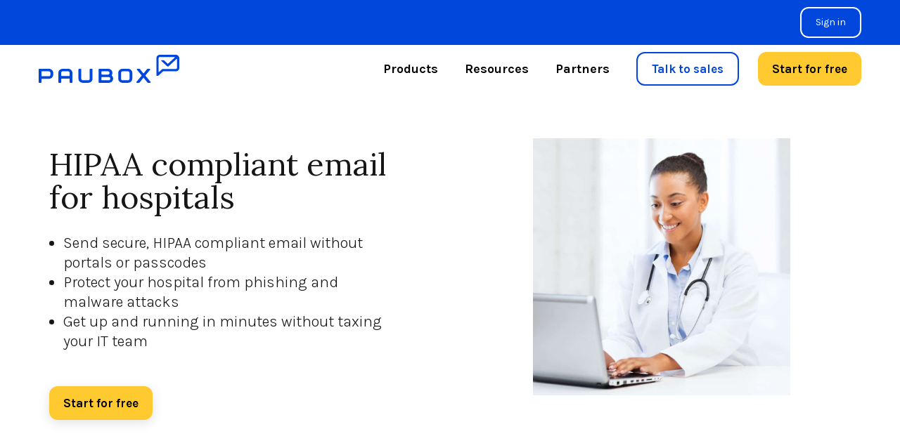

--- FILE ---
content_type: text/html; charset=UTF-8
request_url: https://www.paubox.com/solutions/hospitals
body_size: 15238
content:
<!doctype html><html lang="en"><head>
    <meta charset="utf-8">
    <title>HIPAA compliant email for hospitals. </title>
    <link rel="shortcut icon" href="https://www.paubox.com/hubfs/PAU-Logo-Icon-color.png">
    <meta name="description" content="Send secure, HIPAA compliant email without portals or passcodes - easy to use and get up and running in minutes without taxing your IT team">
    
    
      
  
      
    
    
    
    
    
    <meta name="viewport" content="width=device-width, initial-scale=1">

    <script src="/hs/hsstatic/jquery-libs/static-1.1/jquery/jquery-1.7.1.js"></script>
<script>hsjQuery = window['jQuery'];</script>
    <meta property="og:description" content="Send secure, HIPAA compliant email without portals or passcodes - easy to use and get up and running in minutes without taxing your IT team">
    <meta property="og:title" content="HIPAA compliant email for hospitals. ">
    <meta name="twitter:description" content="Send secure, HIPAA compliant email without portals or passcodes - easy to use and get up and running in minutes without taxing your IT team">
    <meta name="twitter:title" content="HIPAA compliant email for hospitals. ">

    

    
    <style>
a.cta_button{-moz-box-sizing:content-box !important;-webkit-box-sizing:content-box !important;box-sizing:content-box !important;vertical-align:middle}.hs-breadcrumb-menu{list-style-type:none;margin:0px 0px 0px 0px;padding:0px 0px 0px 0px}.hs-breadcrumb-menu-item{float:left;padding:10px 0px 10px 10px}.hs-breadcrumb-menu-divider:before{content:'›';padding-left:10px}.hs-featured-image-link{border:0}.hs-featured-image{float:right;margin:0 0 20px 20px;max-width:50%}@media (max-width: 568px){.hs-featured-image{float:none;margin:0;width:100%;max-width:100%}}.hs-screen-reader-text{clip:rect(1px, 1px, 1px, 1px);height:1px;overflow:hidden;position:absolute !important;width:1px}
</style>

<link rel="stylesheet" href="https://www.paubox.com/hubfs/hub_generated/template_assets/1/99063902036/1743644916117/template_main.min.css">
<link rel="stylesheet" href="https://www.paubox.com/hubfs/hub_generated/module_assets/1/99065825443/1743780007777/module_Hero_-_Left_Aligned.min.css">

<style>
  #hs_cos_wrapper_dnd_area-module-1 .banner_thumbnail .cs_thumb_wrapper  {width:100%;}
</style>

<link rel="stylesheet" href="https://www.paubox.com/hubfs/hub_generated/module_assets/1/103714992164/1743780075791/module_Testimonial_Slider_with_Image.min.css">
<link rel="stylesheet" href="https://www.paubox.com/hubfs/hub_generated/module_assets/1/99065589526/1743780003432/module_Homepage_-_Lead_Magnet.min.css">
<link rel="stylesheet" href="https://www.paubox.com/hubfs/hub_generated/module_assets/1/99064653434/1743779980334/module_About_-_Benefit_Icons_-_3.min.css">

<style>
  #hs_cos_wrapper_module_16770815487877 .feature__icon > span {
    background: rgba(255, 255, 255, 0.0);
  }
  #hs_cos_wrapper_module_16770815487877 .feature__icon svg {
    fill: #000000!important; 
    width: 50px;
  }
  #hs_cos_wrapper_module_16770815487877 .feature__icon > span {
    border-radius: 100%;
    border-width: 0px;
    border-style: solid;
    display: block;
    height: auto;
    /*margin: 0px auto 20px;*/
    text-align: center;
    height:100%;
    display:flex;
    align-items:center;
    justify-content:center;
  }
  #hs_cos_wrapper_module_16770815487877 .feature__icon > div {
    text-align: center; 
  }
  #hs_cos_wrapper_module_16770815487877 .feature__icon svg {
    box-sizing: border-box;
    height: auto;
    padding:10px;
    margin-top: 5px;
  }
</style>

<link rel="stylesheet" href="https://www.paubox.com/hubfs/hub_generated/module_assets/1/99064653433/1743779978262/module_pricing-card.min.css">
<link rel="stylesheet" href="https://www.paubox.com/hubfs/hub_generated/module_assets/1/99063758630/1743779957045/module_Trusted_Partner.min.css">
<style>
  @font-face {
    font-family: "Lora";
    font-weight: 400;
    font-style: normal;
    font-display: swap;
    src: url("/_hcms/googlefonts/Lora/regular.woff2") format("woff2"), url("/_hcms/googlefonts/Lora/regular.woff") format("woff");
  }
  @font-face {
    font-family: "Lora";
    font-weight: 700;
    font-style: normal;
    font-display: swap;
    src: url("/_hcms/googlefonts/Lora/700.woff2") format("woff2"), url("/_hcms/googlefonts/Lora/700.woff") format("woff");
  }
  @font-face {
    font-family: "Karla";
    font-weight: 400;
    font-style: normal;
    font-display: swap;
    src: url("/_hcms/googlefonts/Karla/regular.woff2") format("woff2"), url("/_hcms/googlefonts/Karla/regular.woff") format("woff");
  }
  @font-face {
    font-family: "Karla";
    font-weight: 700;
    font-style: normal;
    font-display: swap;
    src: url("/_hcms/googlefonts/Karla/700.woff2") format("woff2"), url("/_hcms/googlefonts/Karla/700.woff") format("woff");
  }
  @font-face {
    font-family: "Karla";
    font-weight: 300;
    font-style: normal;
    font-display: swap;
    src: url("/_hcms/googlefonts/Karla/300.woff2") format("woff2"), url("/_hcms/googlefonts/Karla/300.woff") format("woff");
  }
</style>

<!-- Editor Styles -->
<style id="hs_editor_style" type="text/css">
#hs_cos_wrapper_my_menu li.hs-menu-item a  { font-size: 18px !important; font-weight: bold !important }
#hs_cos_wrapper_my_menu li.hs-menu-item a:link  { font-size: 18px !important; font-weight: bold !important }
#hs_cos_wrapper_my_menu .hs-menu-wrapper > ul  { font-size: 18px !important; font-weight: bold !important }
#hs_cos_wrapper_my_menu  p , #hs_cos_wrapper_my_menu  li , #hs_cos_wrapper_my_menu  span , #hs_cos_wrapper_my_menu  label , #hs_cos_wrapper_my_menu  h1 , #hs_cos_wrapper_my_menu  h2 , #hs_cos_wrapper_my_menu  h3 , #hs_cos_wrapper_my_menu  h4 , #hs_cos_wrapper_my_menu  h5 , #hs_cos_wrapper_my_menu  h6  { font-size: 18px !important; font-weight: bold !important }
#hs_cos_wrapper_widget_1676454728354  { display: block !important; margin-bottom: 50px !important; margin-top: 50px !important }
#hs_cos_wrapper_module_16787174189675  { display: block !important; margin-top: 50px !important }
#hs_cos_wrapper_widget_1676454728354  { display: block !important; margin-bottom: 50px !important; margin-top: 50px !important }
#hs_cos_wrapper_module_16787174189675  { display: block !important; margin-top: 50px !important }
.dnd_area_header-row-0-force-full-width-section > .row-fluid {
  max-width: none !important;
}
.dnd_area-row-0-force-full-width-section > .row-fluid {
  max-width: none !important;
}
.dnd_area-row-2-force-full-width-section > .row-fluid {
  max-width: none !important;
}
.dnd_area-row-3-force-full-width-section > .row-fluid {
  max-width: none !important;
}
.module_16776083859493-flexbox-positioning {
  display: -ms-flexbox !important;
  -ms-flex-direction: column !important;
  -ms-flex-align: center !important;
  -ms-flex-pack: start;
  display: flex !important;
  flex-direction: column !important;
  align-items: center !important;
  justify-content: flex-start;
}
.module_16776083859493-flexbox-positioning > div {
  max-width: 100%;
  flex-shrink: 0 !important;
}
.module_16776083838603-flexbox-positioning {
  display: -ms-flexbox !important;
  -ms-flex-direction: column !important;
  -ms-flex-align: center !important;
  -ms-flex-pack: start;
  display: flex !important;
  flex-direction: column !important;
  align-items: center !important;
  justify-content: flex-start;
}
.module_16776083838603-flexbox-positioning > div {
  max-width: 100%;
  flex-shrink: 0 !important;
}
.widget_1677608371902-flexbox-positioning {
  display: -ms-flexbox !important;
  -ms-flex-direction: column !important;
  -ms-flex-align: center !important;
  -ms-flex-pack: start;
  display: flex !important;
  flex-direction: column !important;
  align-items: center !important;
  justify-content: flex-start;
}
.widget_1677608371902-flexbox-positioning > div {
  max-width: 100%;
  flex-shrink: 0 !important;
}
/* HubSpot Non-stacked Media Query Styles */
@media (min-width:768px) {
  .cell_16764547286802-row-1-vertical-alignment > .row-fluid {
    display: -ms-flexbox !important;
    -ms-flex-direction: row;
    display: flex !important;
    flex-direction: row;
  }
  .module_1676454978948-vertical-alignment {
    display: -ms-flexbox !important;
    -ms-flex-direction: column !important;
    -ms-flex-pack: start !important;
    display: flex !important;
    flex-direction: column !important;
    justify-content: flex-start !important;
  }
  .module_1676454978948-vertical-alignment > div {
    flex-shrink: 0 !important;
  }
  .module_1676454931949-vertical-alignment {
    display: -ms-flexbox !important;
    -ms-flex-direction: column !important;
    -ms-flex-pack: start !important;
    display: flex !important;
    flex-direction: column !important;
    justify-content: flex-start !important;
  }
  .module_1676454931949-vertical-alignment > div {
    flex-shrink: 0 !important;
  }
  .widget_1676454795005-vertical-alignment {
    display: -ms-flexbox !important;
    -ms-flex-direction: column !important;
    -ms-flex-pack: start !important;
    display: flex !important;
    flex-direction: column !important;
    justify-content: flex-start !important;
  }
  .widget_1676454795005-vertical-alignment > div {
    flex-shrink: 0 !important;
  }
  .dnd_area_footer_below-row-0-vertical-alignment > .row-fluid {
    display: -ms-flexbox !important;
    -ms-flex-direction: row;
    display: flex !important;
    flex-direction: row;
  }
  .cell_1677608385949-vertical-alignment {
    display: -ms-flexbox !important;
    -ms-flex-direction: column !important;
    -ms-flex-pack: center !important;
    display: flex !important;
    flex-direction: column !important;
    justify-content: center !important;
  }
  .cell_1677608385949-vertical-alignment > div {
    flex-shrink: 0 !important;
  }
  .cell_1677608383860-vertical-alignment {
    display: -ms-flexbox !important;
    -ms-flex-direction: column !important;
    -ms-flex-pack: center !important;
    display: flex !important;
    flex-direction: column !important;
    justify-content: center !important;
  }
  .cell_1677608383860-vertical-alignment > div {
    flex-shrink: 0 !important;
  }
  .cell_1677608372016-vertical-alignment {
    display: -ms-flexbox !important;
    -ms-flex-direction: column !important;
    -ms-flex-pack: center !important;
    display: flex !important;
    flex-direction: column !important;
    justify-content: center !important;
  }
  .cell_1677608372016-vertical-alignment > div {
    flex-shrink: 0 !important;
  }
  .cell_1677608391304-vertical-alignment {
    display: -ms-flexbox !important;
    -ms-flex-direction: column !important;
    -ms-flex-pack: center !important;
    display: flex !important;
    flex-direction: column !important;
    justify-content: center !important;
  }
  .cell_1677608391304-vertical-alignment > div {
    flex-shrink: 0 !important;
  }
}
/* HubSpot Styles (default) */
.dnd_area_header-row-0-padding {
  padding-top: 0px !important;
  padding-bottom: 0px !important;
  padding-left: 0px !important;
  padding-right: 0px !important;
}
.dnd_area_header-row-0-hidden {
  display: block !important;
}
.dnd_area-row-1-background-layers {
  background-image: linear-gradient(rgba(240, 240, 240, 1), rgba(240, 240, 240, 1)) !important;
  background-position: left top !important;
  background-size: auto !important;
  background-repeat: no-repeat !important;
}
.dnd_area-row-2-margin {
  margin-top: 0px !important;
  margin-bottom: 0px !important;
}
.dnd_area-row-3-background-layers {
  background-image: linear-gradient(rgba(240, 240, 240, 1), rgba(240, 240, 240, 1)) !important;
  background-position: left top !important;
  background-size: auto !important;
  background-repeat: no-repeat !important;
}
.dnd_area-row-4-margin {
  margin-bottom: 50px !important;
}
.dnd_area-row-5-background-layers {
  background-image: linear-gradient(rgba(242, 242, 242, 1), rgba(242, 242, 242, 1)) !important;
  background-position: left top !important;
  background-size: auto !important;
  background-repeat: no-repeat !important;
}
.dnd_area-row-6-background-layers {
  background-image: linear-gradient(rgba(240, 240, 240, 1), rgba(240, 240, 240, 1)) !important;
  background-position: left top !important;
  background-size: auto !important;
  background-repeat: no-repeat !important;
}
.dnd_area-row-7-background-layers {
  background-image: linear-gradient(rgba(219, 229, 252, 1), rgba(219, 229, 252, 1)) !important;
  background-position: left top !important;
  background-size: auto !important;
  background-repeat: no-repeat !important;
}
.dnd_area_footer_below-row-0-padding {
  padding-bottom: 10px !important;
}
.dnd_area_footer_below-row-0-background-layers {
  background-image: linear-gradient(rgba(0, 0, 0, 1), rgba(0, 0, 0, 1)) !important;
  background-position: left top !important;
  background-size: auto !important;
  background-repeat: no-repeat !important;
}
.cell_1677608385949-hidden {
  display: none !important;
}
.cell_1677608383860-hidden {
  display: none !important;
}
.cell_1677608372016-hidden {
  display: none !important;
}
/* HubSpot Styles (mobile) */
@media (max-width: 767px) {
  .cell_1677608385949-hidden {
    display: none !important;
  }
  .cell_1677608383860-hidden {
    display: none !important;
  }
  .cell_1677608372016-hidden {
    display: none !important;
  }
}
</style>
    

    
<!--  Added by GoogleAnalytics integration -->
<script>
var _hsp = window._hsp = window._hsp || [];
_hsp.push(['addPrivacyConsentListener', function(consent) { if (consent.allowed || (consent.categories && consent.categories.analytics)) {
  (function(i,s,o,g,r,a,m){i['GoogleAnalyticsObject']=r;i[r]=i[r]||function(){
  (i[r].q=i[r].q||[]).push(arguments)},i[r].l=1*new Date();a=s.createElement(o),
  m=s.getElementsByTagName(o)[0];a.async=1;a.src=g;m.parentNode.insertBefore(a,m)
})(window,document,'script','//www.google-analytics.com/analytics.js','ga');
  ga('create','UA-53581932-1','auto');
  ga('send','pageview');
}}]);
</script>

<!-- /Added by GoogleAnalytics integration -->

<!--  Added by GoogleAnalytics4 integration -->
<script>
var _hsp = window._hsp = window._hsp || [];
window.dataLayer = window.dataLayer || [];
function gtag(){dataLayer.push(arguments);}

var useGoogleConsentModeV2 = true;
var waitForUpdateMillis = 1000;


if (!window._hsGoogleConsentRunOnce) {
  window._hsGoogleConsentRunOnce = true;

  gtag('consent', 'default', {
    'ad_storage': 'denied',
    'analytics_storage': 'denied',
    'ad_user_data': 'denied',
    'ad_personalization': 'denied',
    'wait_for_update': waitForUpdateMillis
  });

  if (useGoogleConsentModeV2) {
    _hsp.push(['useGoogleConsentModeV2'])
  } else {
    _hsp.push(['addPrivacyConsentListener', function(consent){
      var hasAnalyticsConsent = consent && (consent.allowed || (consent.categories && consent.categories.analytics));
      var hasAdsConsent = consent && (consent.allowed || (consent.categories && consent.categories.advertisement));

      gtag('consent', 'update', {
        'ad_storage': hasAdsConsent ? 'granted' : 'denied',
        'analytics_storage': hasAnalyticsConsent ? 'granted' : 'denied',
        'ad_user_data': hasAdsConsent ? 'granted' : 'denied',
        'ad_personalization': hasAdsConsent ? 'granted' : 'denied'
      });
    }]);
  }
}

gtag('js', new Date());
gtag('set', 'developer_id.dZTQ1Zm', true);
gtag('config', 'G-346105456');
</script>
<script async src="https://www.googletagmanager.com/gtag/js?id=G-346105456"></script>

<!-- /Added by GoogleAnalytics4 integration -->

<!--  Added by GoogleTagManager integration -->
<script>
var _hsp = window._hsp = window._hsp || [];
window.dataLayer = window.dataLayer || [];
function gtag(){dataLayer.push(arguments);}

var useGoogleConsentModeV2 = true;
var waitForUpdateMillis = 1000;



var hsLoadGtm = function loadGtm() {
    if(window._hsGtmLoadOnce) {
      return;
    }

    if (useGoogleConsentModeV2) {

      gtag('set','developer_id.dZTQ1Zm',true);

      gtag('consent', 'default', {
      'ad_storage': 'denied',
      'analytics_storage': 'denied',
      'ad_user_data': 'denied',
      'ad_personalization': 'denied',
      'wait_for_update': waitForUpdateMillis
      });

      _hsp.push(['useGoogleConsentModeV2'])
    }

    (function(w,d,s,l,i){w[l]=w[l]||[];w[l].push({'gtm.start':
    new Date().getTime(),event:'gtm.js'});var f=d.getElementsByTagName(s)[0],
    j=d.createElement(s),dl=l!='dataLayer'?'&l='+l:'';j.async=true;j.src=
    'https://www.googletagmanager.com/gtm.js?id='+i+dl;f.parentNode.insertBefore(j,f);
    })(window,document,'script','dataLayer','GTM-5NKZSMP');

    window._hsGtmLoadOnce = true;
};

_hsp.push(['addPrivacyConsentListener', function(consent){
  if(consent.allowed || (consent.categories && consent.categories.analytics)){
    hsLoadGtm();
  }
}]);

</script>

<!-- /Added by GoogleTagManager integration -->

    <link rel="canonical" href="https://www.paubox.com/solutions/hospitals">

<style>   
  .systems-page {
    padding-top: 100px;
  }
  .systems-page form .page-header {
    margin-bottom: 35px;
  }
  .systems-page form .page-header h1 {
    margin-bottom: 20px;
  }
  .systems-page form .email-prefs .item {
    margin-bottom: 18px;
  }
  .systems-page form .email-prefs .item .checkbox-row {
    margin-bottom: 3px;
    font-weight: 500;
    font-size: 18px;
  }
  .systems-page form .email-prefs .header {
    margin-bottom: 20px;
    font-weight: 600;
  }
  .systems-page form .email-prefs .item p {
    font-size: 18px;
    padding-left: 3px;
  }
  .systems-page form .email-prefs input[type=submit] {
    background: #1749d8;
    color: #fff;
    margin-top: 25px;
  }
  .systems-page form .email-prefs input[type=submit]:hover {
    opacity: .8;
  }
  .systems-page form .email-prefs .subscribe-options p+p {
    padding: 0;
  }
  .systems-page form .email-prefs .subscribe-options {
    margin-top: 35px;
  }
  .footer-section .right-part .row.wrap .box:nth-child(2) {
    display: none;
  }
  .footer-section .right-part .row.wrap .box {
    flex: 0 0 33.33336%;
    max-width: 33.33336%;
    padding-right: 30px !important;
  }
  
  @media screen and (max-width: 991px) {
    .footer-section .right-part .row.wrap .box {
      flex: 0 0 100%;
      max-width: 100%;
      padding-right: 0px !important;
    }
    .header-section .right-part .mainmenu .hs-menu-wrapper>ul>li.active a, .header-section .right-part .mainmenu .hs-menu-wrapper>ul>li.active-branch a {color:#fff!important; font-weight:700;}
    .header-section .right-part .mainmenu .hs-menu-wrapper>ul>li>a:hover {color:#fff!important; font-weight:700;}
  }
</style>  
<style>
  .row-fluid.versa-row .span6.widget-span {
    width: 50%;
    margin: 0;
  }
  .row-fluid.versa-row .versa-container .container {
    padding-left: 0;
  }
  .row-fluid.versa-row .versa-container .container {
    padding-left: 0;
    padding-right: 25px;
  }
  .row-fluid.versa-row .span6.widget-span .clean-base .row .filter-row {
    display: none;
  } 
  .row-fluid.versa-row .span6.widget-span:first-child > div, 
  .row-fluid.versa-row .span6.widget-span:first-child > div>div,
  .row-fluid.versa-row .span6.widget-span:first-child > div>div>div,
  .row-fluid.versa-row .span6.widget-span:first-child > div>div>div>div,
  .row-fluid.versa-row .span6.widget-span:first-child .clean-base,
  .row-fluid.versa-row .span6.widget-span:first-child .clean-base .container,
  .row-fluid.versa-row .span6.widget-span:first-child .clean-base .container .row {
    height: 100%;
  }
  .row-fluid.versa-row .span6.widget-span:first-child .clean-base a.flexi-card-outer {
    height: auto;
  }
  @media (max-width: 767.98px) { 
    .row-fluid.versa-row .span6.widget-span {
      width: 100%;
    }
  
    .row-fluid.versa-row .span6.widget-span .versa-cards {
      padding-right: 10px;
    }
    
    .row-fluid.versa-row .versa-container .container { 
      padding-left: 7px;
      padding-right: 10px;
    }

    .row-fluid.versa-row .span6.widget-span .versa-cards .row {
      padding-left: 7px !important;
    }
  }  
</style>
<meta property="og:image" content="https://www.paubox.com/hubfs/Website/Shutterstock_152113733-1-1024x1024.jpg">
<meta property="og:image:width" content="1024">
<meta property="og:image:height" content="1024">
<meta property="og:image:alt" content="solutions banner - doctor typing on labtop">
<meta name="twitter:image" content="https://www.paubox.com/hubfs/Website/Shutterstock_152113733-1-1024x1024.jpg">
<meta name="twitter:image:alt" content="solutions banner - doctor typing on labtop">

<meta property="og:url" content="https://www.paubox.com/solutions/hospitals">
<meta name="twitter:card" content="summary_large_image">
<meta http-equiv="content-language" content="en">



<link rel="stylesheet" href="https://www.paubox.com/hubfs/hub_generated/template_assets/1/105916781417/1743644894969/template_wcs-theme-additions.min.css">

<style>
  .card--pricing a{
    font-size:17px;display:inline-block;background:#ffca2f, 0.0); color:;  border-radius:; font-weight: 700; padding:10px 40px; outline: none; box-shadow: 0px 4px 16px rgba(0, 0, 0, 0.12);
  }
  .card--pricing a:hover{
    opacity: 0.7; color: #000;
  }
  .card__subtitle b{
    color: #ffca2f;
  }
  /*ul{
  list-style-type: disc;
  margin-left: 20px;
  padding-left: 0px;
  }*/
  .footer-section .footer-menu .right-part ul {margin-left:0!important;}
  .footer-section ul {margin-left:0!important;}
  .header-section ul {margin-left:0!important;}
  
  .related-section .box .inner {
    border-radius: 12px;
    overflow: hidden;
  }
  .card.card--pricing,
  .sign-in-btn a,
  .button-one a {
    border-radius: 12px !important;
  }
</style>

      
  <meta name="generator" content="HubSpot"></head>
  <body>
<!--  Added by GoogleTagManager integration -->
<noscript><iframe src="https://www.googletagmanager.com/ns.html?id=GTM-5NKZSMP" height="0" width="0" style="display:none;visibility:hidden"></iframe></noscript>

<!-- /Added by GoogleTagManager integration -->

    <div class="body-wrapper   hs-content-id-102575360567 hs-site-page page ">
      
        <div data-global-resource-path="@marketplace/Web_Canopy_Studio/Tech_Systems_Studio_Pro/templates/partials/header.html"><header class="header">
  <div class="container-fluid">
<div class="row-fluid-wrapper">
<div class="row-fluid">
<div class="span12 widget-span widget-type-cell " style="" data-widget-type="cell" data-x="0" data-w="12">

<div class="row-fluid-wrapper row-depth-1 row-number-1 dnd_area_header-row-0-padding dnd_area_header-row-0-force-full-width-section dnd-section dnd_area_header-row-0-hidden">
<div class="row-fluid ">
</div><!--end row-->
</div><!--end row-wrapper -->

</div><!--end widget-span -->
</div>
</div>
</div>
  <div class="header-section">
    <div class="wrapper">
      <div class="left-part">
        <div class="header-logo">
          <div id="hs_cos_wrapper_module_166750226366380" class="hs_cos_wrapper hs_cos_wrapper_widget hs_cos_wrapper_type_module" style="" data-hs-cos-general-type="widget" data-hs-cos-type="module">




<a href="https://www.paubox.com?hsLang=en">
  
  
  
  
  <img src="https://www.paubox.com/hubfs/Logos/Paubox_Primary_color.svg" alt="Paubox logo" loading="lazy">
  
</a></div>
        </div>
      </div>
      <div class="right-part">
        <div class="mainmenu">
          <span id="hs_cos_wrapper_my_menu" class="hs_cos_wrapper hs_cos_wrapper_widget hs_cos_wrapper_type_menu" style="" data-hs-cos-general-type="widget" data-hs-cos-type="menu"><div id="hs_menu_wrapper_my_menu" class="hs-menu-wrapper active-branch flyouts hs-menu-flow-horizontal" role="navigation" data-sitemap-name="Default" data-menu-id="102580479652" aria-label="Navigation Menu">
 <ul role="menu">
  <li class="hs-menu-item hs-menu-depth-1 hs-item-has-children" role="none"><a href="javascript:;" aria-haspopup="true" aria-expanded="false" role="menuitem">Products</a>
   <ul role="menu" class="hs-menu-children-wrapper">
    <li class="hs-menu-item hs-menu-depth-2" role="none"><a href="https://www.paubox.com/products/inbound-security" role="menuitem">Inbound Email Security</a></li>
    <li class="hs-menu-item hs-menu-depth-2" role="none"><a href="https://www.paubox.com/products/paubox-marketing" role="menuitem">Paubox Marketing</a></li>
   </ul></li>
  <li class="hs-menu-item hs-menu-depth-1 hs-item-has-children" role="none"><a href="javascript:;" aria-haspopup="true" aria-expanded="false" role="menuitem">Resources</a>
   <ul role="menu" class="hs-menu-children-wrapper">
    <li class="hs-menu-item hs-menu-depth-2" role="none"><a href="https://www.paubox.com/blog" role="menuitem">Blog </a></li>
    <li class="hs-menu-item hs-menu-depth-2" role="none"><a href="https://www.paubox.com/customer-stories" role="menuitem">Customer stories</a></li>
    <li class="hs-menu-item hs-menu-depth-2" role="none"><a href="https://support.paubox.com/kb" role="menuitem">Help center</a></li>
   </ul></li>
  <li class="hs-menu-item hs-menu-depth-1" role="none"><a href="https://www.paubox.com/partners" role="menuitem">Partners</a></li>
 </ul>
</div></span>
        </div>
        <div class="header-btn">
          <div class="btn btn-one button-one">
            <span id="hs_cos_wrapper_contact_cta" class="hs_cos_wrapper hs_cos_wrapper_widget hs_cos_wrapper_type_cta" style="" data-hs-cos-general-type="widget" data-hs-cos-type="cta"><!--HubSpot Call-to-Action Code --><span class="hs-cta-wrapper" id="hs-cta-wrapper-b622340c-da8b-494f-be5e-a65eb3fc7d73"><span class="hs-cta-node hs-cta-b622340c-da8b-494f-be5e-a65eb3fc7d73" id="hs-cta-b622340c-da8b-494f-be5e-a65eb3fc7d73"><!--[if lte IE 8]><div id="hs-cta-ie-element"></div><![endif]--><a href="https://cta-redirect.hubspot.com/cta/redirect/8992116/b622340c-da8b-494f-be5e-a65eb3fc7d73"><img class="hs-cta-img" id="hs-cta-img-b622340c-da8b-494f-be5e-a65eb3fc7d73" style="border-width:0px;" src="https://no-cache.hubspot.com/cta/default/8992116/b622340c-da8b-494f-be5e-a65eb3fc7d73.png" alt="Talk to sales"></a></span><script charset="utf-8" src="/hs/cta/cta/current.js"></script><script type="text/javascript"> hbspt.cta._relativeUrls=true;hbspt.cta.load(8992116, 'b622340c-da8b-494f-be5e-a65eb3fc7d73', {"useNewLoader":"true","region":"na1"}); </script></span><!-- end HubSpot Call-to-Action Code --></span>
          </div>
          <div class="btn btn-two button-one">
            <span id="hs_cos_wrapper_signup_cta" class="hs_cos_wrapper hs_cos_wrapper_widget hs_cos_wrapper_type_cta" style="" data-hs-cos-general-type="widget" data-hs-cos-type="cta"><!--HubSpot Call-to-Action Code --><span class="hs-cta-wrapper" id="hs-cta-wrapper-99967200-5c73-4ffd-a2c3-2d8d06e84828"><span class="hs-cta-node hs-cta-99967200-5c73-4ffd-a2c3-2d8d06e84828" id="hs-cta-99967200-5c73-4ffd-a2c3-2d8d06e84828"><!--[if lte IE 8]><div id="hs-cta-ie-element"></div><![endif]--><a href="https://cta-redirect.hubspot.com/cta/redirect/8992116/99967200-5c73-4ffd-a2c3-2d8d06e84828"><img class="hs-cta-img" id="hs-cta-img-99967200-5c73-4ffd-a2c3-2d8d06e84828" style="border-width:0px;" src="https://no-cache.hubspot.com/cta/default/8992116/99967200-5c73-4ffd-a2c3-2d8d06e84828.png" alt="Start for free"></a></span><script charset="utf-8" src="/hs/cta/cta/current.js"></script><script type="text/javascript"> hbspt.cta._relativeUrls=true;hbspt.cta.load(8992116, '99967200-5c73-4ffd-a2c3-2d8d06e84828', {"useNewLoader":"true","region":"na1"}); </script></span><!-- end HubSpot Call-to-Action Code --></span>
          </div>
        </div>
      </div>
    </div>
  </div>
  <div class="container-fluid">
<div class="row-fluid-wrapper">
<div class="row-fluid">
<div class="span12 widget-span widget-type-cell " style="" data-widget-type="cell" data-x="0" data-w="12">

</div><!--end widget-span -->
</div>
</div>
</div>
</header></div>
      

      

<main id="main-content" class="body-container-wrapper">

     <div class="container-fluid body-container body-container--qa-test">
<div class="row-fluid-wrapper">
<div class="row-fluid">
<div class="span12 widget-span widget-type-cell " style="" data-widget-type="cell" data-x="0" data-w="12">

<div class="row-fluid-wrapper row-depth-1 row-number-1 dnd_area-row-0-force-full-width-section dnd-section">
<div class="row-fluid ">
<div class="span12 widget-span widget-type-cell dnd-column" style="" data-widget-type="cell" data-x="0" data-w="12">

<div class="row-fluid-wrapper row-depth-1 row-number-2 dnd-row">
<div class="row-fluid ">
<div class="span12 widget-span widget-type-custom_widget dnd-module" style="" data-widget-type="custom_widget" data-x="0" data-w="12">
<div id="hs_cos_wrapper_dnd_area-module-1" class="hs_cos_wrapper hs_cos_wrapper_widget hs_cos_wrapper_type_module" style="" data-hs-cos-general-type="widget" data-hs-cos-type="module"><div class="banner pt-70 pb-70 md:pt-150 md:pb-130 animatedParent animateOnce" id="dnd_area-module-1" style="background-color: rgba(255, 255, 255, 1.0);">
    <div class="wrapper">
        <div class="row lg:pt-30">
            <div class="col-12 md:col-5">
                <div class="max--100 lg:max--90">
                    <h1 class="animated fadeInUpShort"></h1>
                    <div class="pt-20 pb-30 md:pt-30 md:pb-50 md:pb-90 color:black text-16 sm:text-22 animated fadeInUpShort delay-250">
                        <h1 style="font-size: 45px;">HIPAA compliant email for hospitals</h1>
<p>&nbsp;</p>
<ul>
<li>Send secure, HIPAA compliant email without portals or passcodes</li>
<li>Protect your hospital from phishing and malware attacks</li>
<li>Get up and running in minutes without taxing your IT team</li>
</ul>
                    </div>
                    <div class="btn-wrapper sm:d-flex sm:align-center animated fadeInUpShort delay-500">
                        
                        <div class="button-one">
                            
                            
                            
                            
                            
                            <a href="https://www.paubox.com/pricing?hsLang=en">
                                Start for free
                            </a>
                        </div>
                        
                         
                    </div>
                </div>
            </div>
            <div class="col-12 md:col-7 pt-30 md:pt-0">
                <div class="banner_thumbnail">

                    
                    <div class="cs_thumb_wrapper thumb_1 animated fadeInUpShort delay-750">
                        <div class="thumb " data-paroller-factor="-0.5" data-paroller-factor-sm="-0.2" data-paroller-factor-xs="-0.1" style="background: url(https://www.paubox.com/hubfs/Shutterstock_152113733-1-1024x1024.jpg) no-repeat center / contain;"></div>
                        
                    </div>
                    
                    

                </div>
            </div>
        </div>
    </div>
</div>












</div>

</div><!--end widget-span -->
</div><!--end row-->
</div><!--end row-wrapper -->

</div><!--end widget-span -->
</div><!--end row-->
</div><!--end row-wrapper -->

<div class="row-fluid-wrapper row-depth-1 row-number-3 dnd_area-row-1-background-color dnd-section dnd_area-row-1-background-layers">
<div class="row-fluid ">
<div class="span12 widget-span widget-type-cell dnd-column" style="" data-widget-type="cell" data-x="0" data-w="12">

<div class="row-fluid-wrapper row-depth-1 row-number-4 dnd-row">
<div class="row-fluid ">
<div class="span12 widget-span widget-type-custom_widget dnd-module" style="" data-widget-type="custom_widget" data-x="0" data-w="12">
<div id="hs_cos_wrapper_widget_1677189759566" class="hs_cos_wrapper hs_cos_wrapper_widget hs_cos_wrapper_type_module" style="" data-hs-cos-general-type="widget" data-hs-cos-type="module"><div class="product-testimonial pt-50 pb-50 sm:pt-70 sm:pb-70 animatedParent animateOnce" id="widget_1677189759566">
    <div class="wrapper">
        <div class="title text-center pb-40 animated fadeInUpShort">
            <h2></h2>
        </div>
        <div>
            <div class="pro-testimonial max--100 sm:max--90 md:max--75 m-auto text-center animated fadeInUpShort delay-250">
                
                <div class="box">
                    <div class="inner">
                        <div class="text text-18 sm:text-22"><p>The main reason we switched from Barracuda? Simplicity. People on our team don't have to worry about including a certain word to secure an email or remembering portal passwords to receive emails. Paubox is just easier.</p></div>
                    </div>
                    <div class="person-image pt-20">
                      <img src="https://www.paubox.com/hubfs/testimonial_filler.svg" alt="testimonial_filler">
                  </div>
                    <h6 class="pt-20 pb-20 text-22">Harv Lake</h6>
                </div>
                
            </div>
            <div class="slider_actions d-flex align-center justify-center pt-20 sm:pt-45 animated fadeInUpShort delay-500">
                <button class="prev-btn arrow_button">
                    <svg width="19" height="14" viewbox="0 0 19 14" fill="none" xmlns="http://www.w3.org/2000/svg">
                        <path d="M7.3333 13.6667L8.5083 12.4917L3.8583 7.83335L19 7.83335L19 6.16669L3.8583 6.16669L8.5083 1.50835L7.3333 0.333353L0.666636 7.00002L7.3333 13.6667Z" fill="white"></path></svg>
                </button>
                <div class="slide_dots">
                    
                </div>
                <button class="next-btn arrow_button">
                    <svg width="19" height="14" viewbox="0 0 19 14" fill="none" xmlns="http://www.w3.org/2000/svg">
                        <path d="M11.6667 13.6667L10.4917 12.4917L15.1417 7.83335L-5.09966e-07 7.83335L-6.55671e-07 6.16669L15.1417 6.16669L10.4917 1.50835L11.6667 0.333353L18.3333 7.00002L11.6667 13.6667Z" fill="white"></path></svg>
                </button>
            </div>
        </div>
        
    </div>
</div>



</div>

</div><!--end widget-span -->
</div><!--end row-->
</div><!--end row-wrapper -->

</div><!--end widget-span -->
</div><!--end row-->
</div><!--end row-wrapper -->

<div class="row-fluid-wrapper row-depth-1 row-number-5 dnd_area-row-2-force-full-width-section dnd-section dnd_area-row-2-margin">
<div class="row-fluid ">
<div class="span12 widget-span widget-type-cell dnd-column" style="" data-widget-type="cell" data-x="0" data-w="12">

<div class="row-fluid-wrapper row-depth-1 row-number-6 dnd-row">
<div class="row-fluid ">
<div class="span12 widget-span widget-type-custom_widget dnd-module" style="" data-widget-type="custom_widget" data-x="0" data-w="12">
<div id="hs_cos_wrapper_widget_1677080568932" class="hs_cos_wrapper hs_cos_wrapper_widget hs_cos_wrapper_type_module" style="" data-hs-cos-general-type="widget" data-hs-cos-type="module"><div class="lead-section pt-60 pb-60 sm:pt-130 sm:pb-110 animatedParent animateOnce">
    <div class="wrapper">
        <div class="row  direction-row-reverse  align-center">
            <div class="left-part col-12 sm:col-6">
                <div class="thumb-wrap animated fadeInUpShort">
                    <div class="thumbnail thumb:_2-3 max--100 sm:max--90 m-auto " style="background:url(https://www.paubox.com/hubfs/Website/Reduce-risk.svg) no-repeat center / cover">
                        <div class="shadow"></div>
                    </div>
                </div>
            </div>
            <div class="right-part col-12 sm:col-6 pt-30 sm:pt-0">
                <div class="content pl-0  sm:pl-0 sm:pr-40 ">
                    <h2 class="animated fadeInUpShort delay-250">Easy to use</h2>
                    <div class="text pb-30 pt-10 text-18 sm:text-22 animated fadeInUpShort delay-500 check-list"><p><strong><span style="color: #0247dc;">—</span></strong></p>
<p><span style="color: #000000;"><strong>P</strong><strong>aubox Email Suite is perfect for hospitals that have limited IT resources.</strong></span></p>
<p>&nbsp;</p>
<ul>
<li><span style="color: #000000;">Every outgoing email is HIPAA compliant, every time, without the risk of human error</span></li>
<li><span style="color: #000000;">Send and receive encrypted emails without portals or passcodes</span></li>
</ul>
<ul>
<li><span style="color: #000000;">Quickly integrate Paubox Email Suite with Google Workspace, Microsoft 365 or Microsoft Exchange</span></li>
</ul></div>
                    
                </div>
            </div>
        </div>
    </div>
</div></div>

</div><!--end widget-span -->
</div><!--end row-->
</div><!--end row-wrapper -->

<div class="row-fluid-wrapper row-depth-1 row-number-7 dnd-row">
<div class="row-fluid ">
<div class="span12 widget-span widget-type-custom_widget dnd-module" style="" data-widget-type="custom_widget" data-x="0" data-w="12">
<div id="hs_cos_wrapper_module_1677081270813" class="hs_cos_wrapper hs_cos_wrapper_widget hs_cos_wrapper_type_module" style="" data-hs-cos-general-type="widget" data-hs-cos-type="module"><div class="lead-section pt-60 pb-60 sm:pt-130 sm:pb-110 animatedParent animateOnce">
    <div class="wrapper">
        <div class="row  align-center">
            <div class="left-part col-12 sm:col-6">
                <div class="thumb-wrap animated fadeInUpShort">
                    <div class="thumbnail thumb:_2-3 max--100 sm:max--90 m-auto " style="background:url(https://www.paubox.com/hubfs/Website/hospitals-Supprt-when-you-need-it.jpg) no-repeat center / cover">
                        <div class="shadow"></div>
                    </div>
                </div>
            </div>
            <div class="right-part col-12 sm:col-6 pt-30 sm:pt-0">
                <div class="content pl-0  sm:pl-40 ">
                    <h2 class="animated fadeInUpShort delay-250">Support when you need it</h2>
                    <div class="text pb-30 pt-10 text-18 sm:text-22 animated fadeInUpShort delay-500 check-list"><p><strong><span style="color: #0247dc;">—</span></strong></p>
<p><span style="color: #000000;"><strong>Our implementation and support teams are here to help you.</strong></span></p>
<p>&nbsp;</p>
<ul>
<li><span style="color: #000000;">Paubox holds a 4.9/5.0 review rating on G2</span></li>
<li><span style="color: #000000;">Our customers give us a remarkable net promoter score of over 70</span></li>
<li><span style="color: #000000;">U.S.-based customer support team available via email or phone</span></li>
</ul></div>
                    
                </div>
            </div>
        </div>
    </div>
</div></div>

</div><!--end widget-span -->
</div><!--end row-->
</div><!--end row-wrapper -->

<div class="row-fluid-wrapper row-depth-1 row-number-8 dnd-row">
<div class="row-fluid ">
<div class="span12 widget-span widget-type-custom_widget dnd-module" style="" data-widget-type="custom_widget" data-x="0" data-w="12">
<div id="hs_cos_wrapper_module_1677081347734" class="hs_cos_wrapper hs_cos_wrapper_widget hs_cos_wrapper_type_module" style="" data-hs-cos-general-type="widget" data-hs-cos-type="module"><div class="lead-section pt-60 pb-60 sm:pt-130 sm:pb-110 animatedParent animateOnce">
    <div class="wrapper">
        <div class="row  direction-row-reverse  align-center">
            <div class="left-part col-12 sm:col-6">
                <div class="thumb-wrap animated fadeInUpShort">
                    <div class="thumbnail thumb:_2-3 max--100 sm:max--90 m-auto " style="background:url(https://www.paubox.com/hubfs/Website/hospitals-Innovation.svg) no-repeat center / cover">
                        <div class="shadow"></div>
                    </div>
                </div>
            </div>
            <div class="right-part col-12 sm:col-6 pt-30 sm:pt-0">
                <div class="content pl-0  sm:pl-0 sm:pr-40 ">
                    <h2 class="animated fadeInUpShort delay-250">Innovation</h2>
                    <div class="text pb-30 pt-10 text-18 sm:text-22 animated fadeInUpShort delay-500 check-list"><p><strong><span style="color: #0247dc;">—</span></strong></p>
<div>
<div>
<p><span style="color: #000000;"><strong>With Paubox, you can rest assured our products are always staying a step ahead of compliance risks and security threats.</strong></span></p>
<p>&nbsp;</p>
<ul>
<li><span style="color: #000000;">Paubox holds four patents for email encryption</span></li>
<li><span style="color: #000000;">Our #1 core value is listening to our customers to improve our products</span></li>
<li><span style="color: #000000;">Rather than trying to be all things to all people, Paubox specializes in innovative solutions for healthcare</span></li>
</ul>
</div>
</div></div>
                    
                </div>
            </div>
        </div>
    </div>
</div></div>

</div><!--end widget-span -->
</div><!--end row-->
</div><!--end row-wrapper -->

</div><!--end widget-span -->
</div><!--end row-->
</div><!--end row-wrapper -->

<div class="row-fluid-wrapper row-depth-1 row-number-9 dnd-section dnd_area-row-3-background-layers dnd_area-row-3-background-color dnd_area-row-3-force-full-width-section">
<div class="row-fluid ">
<div class="span12 widget-span widget-type-cell dnd-column" style="" data-widget-type="cell" data-x="0" data-w="12">

<div class="row-fluid-wrapper row-depth-1 row-number-10 dnd-row">
<div class="row-fluid ">
<div class="span12 widget-span widget-type-custom_widget dnd-module" style="" data-widget-type="custom_widget" data-x="0" data-w="12">
<div id="hs_cos_wrapper_module_16770815487877" class="hs_cos_wrapper hs_cos_wrapper_widget hs_cos_wrapper_type_module" style="" data-hs-cos-general-type="widget" data-hs-cos-type="module"><div class="benefit-section text-center pt-60 pb-60 sm:pt-70 sm:pb-70 md:pt-110 md:pb-100" id="module_16770815487877">
    <div class="wrapper">
        <div class="title max--100 sm:max--80 m-auto"> 
            <h2 style="color: #000000">How Paubox Email Suite works</h2>
            <div class="text text-18 sm:text-22 pb-30 pt-20" style="color: #000000"></div>
        </div>
      
        <div class="outer-cover max--100 sm:max--80 m-auto">
            <div class="wrap row animatedParent animateOnce" data-sequence="500">
                
                <div class="box col-12 sm:col-3 pt-30   pb-30  animated fadeInUpShort" data-id="1">
                    <div class="icon">
                      
                      
                      
                      <img src="https://www.paubox.com/hubfs/PauBox-Icons-29-1.svg" alt="PauBox-Icons-29-1" loading="lazy">
                      
                      
                    </div>
                    <div class="box-details pt-20">
                        <h4 class="color:secondary_color" style="color: #000000"><br>01. Emails are sent as usual</h4>
                        <div class="content text-16 pt-15" style="color: #000000"><div data-id="1">
<div>
<div id="slider-item-1">
<div>
<p><span>Paubox users can write and send emails as they typically do from their desktop or mobile device</span></p>
</div>
</div>
</div>
</div>
<div data-id="2">&nbsp;</div></div>
                    </div>
                </div>
                
                <div class="box col-12 sm:col-3 pt-30   pb-30  animated fadeInUpShort" data-id="2">
                    <div class="icon">
                      
                      
                      
                      <img src="https://www.paubox.com/hubfs/PauBox-Icons-25-1.svg" alt="PauBox-Icons-25-1" loading="lazy">
                      
                      
                    </div>
                    <div class="box-details pt-20">
                        <h4 class="color:secondary_color" style="color: #000000"><br>02. Emails get encrypted</h4>
                        <div class="content text-16 pt-15" style="color: #000000"><div data-id="1">
<div id="slider-item-1">
<div data-id="2">
<div>
<div id="slider-item-2">
<div>
<p><span>Emails are seamlessly encrypted by Paubox servers with 128/256-bit AES encryption.</span></p>
</div>
</div>
</div>
</div>
</div>
</div></div>
                    </div>
                </div>
                
                <div class="box col-12 sm:col-3 pt-30   pb-30  animated fadeInUpShort" data-id="3">
                    <div class="icon">
                      
                      
                      
                      <img src="https://www.paubox.com/hubfs/PauBox-Icons-63-1.svg" alt="PauBox-Icons-63-1" loading="lazy">
                      
                      
                    </div>
                    <div class="box-details pt-20">
                        <h4 class="color:secondary_color" style="color: #000000"><br>03. Protected in transit</h4>
                        <div class="content text-16 pt-15" style="color: #000000"><div data-id="1">
<div id="slider-item-1">
<div data-id="3">
<div>
<div id="slider-item-3">
<div>
<p><span>Emails are protected while on their way to the recipient's inbox with TLS 1.2 encryption protocol and higher</span></p>
</div>
</div>
</div>
</div>
</div>
</div></div>
                    </div>
                </div>
                
                <div class="box col-12 sm:col-3 pt-30   pb-0  animated fadeInUpShort" data-id="4">
                    <div class="icon">
                      
                      
                      
                      <img src="https://www.paubox.com/hubfs/Group-2299-1.svg" alt="Group-2299-1" loading="lazy">
                      
                      
                    </div>
                    <div class="box-details pt-20">
                        <h4 class="color:secondary_color" style="color: #000000"><br>04. No TLS 1.2+? No problem!</h4>
                        <div class="content text-16 pt-15" style="color: #000000"><div data-id="1">
<div id="slider-item-1">
<div>
<div>
<div data-widget-type="cell" data-x="0" data-w="12">
<div>
<div>
<div data-widget-type="custom_widget" data-x="0" data-w="12">
<div>
<div>
<div>
<div>
<div data-sequence="750">
<div data-id="4">
<div>
<div>
<div id="slider-item-4">
<div>
<p><span>If the destination inbox can't receive encrypted email, then a secure link is delivered to view the message</span></p>
</div>
</div>
</div>
</div>
</div>
</div>
</div>
</div>
</div>
</div>
</div>
</div>
</div>
</div>
</div>
</div>
</div>
</div></div>
                    </div>
                </div>
                
            </div>
        </div>
    </div>
</div>





</div>

</div><!--end widget-span -->
</div><!--end row-->
</div><!--end row-wrapper -->

</div><!--end widget-span -->
</div><!--end row-->
</div><!--end row-wrapper -->

<div class="row-fluid-wrapper row-depth-1 row-number-11 dnd_area-row-4-margin dnd-section">
<div class="row-fluid ">
<div class="span12 widget-span widget-type-cell dnd-column" style="" data-widget-type="cell" data-x="0" data-w="12">

<div class="row-fluid-wrapper row-depth-1 row-number-12 dnd-row">
<div class="row-fluid ">
<div class="span12 widget-span widget-type-custom_widget dnd-module" style="" data-widget-type="custom_widget" data-x="0" data-w="12">
<div id="hs_cos_wrapper_widget_1676454728354" class="hs_cos_wrapper hs_cos_wrapper_widget hs_cos_wrapper_type_module widget-type-rich_text" style="" data-hs-cos-general-type="widget" data-hs-cos-type="module"><span id="hs_cos_wrapper_widget_1676454728354_" class="hs_cos_wrapper hs_cos_wrapper_widget hs_cos_wrapper_type_rich_text" style="" data-hs-cos-general-type="widget" data-hs-cos-type="rich_text"><div>
<div>
<h3 style="text-align: center;">What’s included in the Paubox Email Suite?</h3>
<p>&nbsp;</p>
<p style="text-align: center;">What’s included in the Paubox Email Suite? Paubox Email Suite comes in three editions based on your hospital’s unique needs. Each edition comes with a 14-day free trial.</p>
</div>
</div></span></div>

</div><!--end widget-span -->
</div><!--end row-->
</div><!--end row-wrapper -->

<div class="row-fluid-wrapper row-depth-1 row-number-13 dnd-row cell_16764547286802-row-1-vertical-alignment">
<div class="row-fluid ">
<div class="span4 widget-span widget-type-custom_widget widget_1676454795005-vertical-alignment dnd-module" style="" data-widget-type="custom_widget" data-x="0" data-w="4">
<div id="hs_cos_wrapper_widget_1676454795005" class="hs_cos_wrapper hs_cos_wrapper_widget hs_cos_wrapper_type_module" style="" data-hs-cos-general-type="widget" data-hs-cos-type="module">





<section class="card card--pricing">
  
    <div class="card__header">
      
        <h2 class="card__heading">Standard</h2>
      
      
        <p class="card__subtitle"> <br><br>For organizations that need no-fuss HIPAA compliant email encryption.<br></p>
      
    </div>
  
  <hr>
  <div class="card__body">
    <ul>
      
        <li>
          <svg version="1.0" xmlns="http://www.w3.org/2000/svg" viewbox="0 0 512 512" aria-hidden="true"><g id="check-circle1_layer"><path d="M504 256c0 136.967-111.033 248-248 248S8 392.967 8 256 119.033 8 256 8s248 111.033 248 248zM227.314 387.314l184-184c6.248-6.248 6.248-16.379 0-22.627l-22.627-22.627c-6.248-6.249-16.379-6.249-22.628 0L216 308.118l-70.059-70.059c-6.248-6.248-16.379-6.248-22.628 0l-22.627 22.627c-6.248 6.248-6.248 16.379 0 22.627l104 104c6.249 6.249 16.379 6.249 22.628.001z" /></g></svg>14 day free trial
        </li>
      
        <li>
          <svg version="1.0" xmlns="http://www.w3.org/2000/svg" viewbox="0 0 512 512" aria-hidden="true"><g id="check-circle2_layer"><path d="M504 256c0 136.967-111.033 248-248 248S8 392.967 8 256 119.033 8 256 8s248 111.033 248 248zM227.314 387.314l184-184c6.248-6.248 6.248-16.379 0-22.627l-22.627-22.627c-6.248-6.249-16.379-6.249-22.628 0L216 308.118l-70.059-70.059c-6.248-6.248-16.379-6.248-22.628 0l-22.627 22.627c-6.248 6.248-6.248 16.379 0 22.627l104 104c6.249 6.249 16.379 6.249 22.628.001z" /></g></svg>Default encryption
        </li>
      
        <li>
          <svg version="1.0" xmlns="http://www.w3.org/2000/svg" viewbox="0 0 512 512" aria-hidden="true"><g id="check-circle3_layer"><path d="M504 256c0 136.967-111.033 248-248 248S8 392.967 8 256 119.033 8 256 8s248 111.033 248 248zM227.314 387.314l184-184c6.248-6.248 6.248-16.379 0-22.627l-22.627-22.627c-6.248-6.249-16.379-6.249-22.628 0L216 308.118l-70.059-70.059c-6.248-6.248-16.379-6.248-22.628 0l-22.627 22.627c-6.248 6.248-6.248 16.379 0 22.627l104 104c6.249 6.249 16.379 6.249 22.628.001z" /></g></svg>HITRUST CSF certified
        </li>
      
    </ul>
    <hr>
    <p class="card__price"><br><br></p><h3>$29/mo</h3><br>Billed annually<br><i>Up to 5 senders</i><br><br><br><p></p>
    <a class="button" style="background-color: #494A52; color: #FFFFFF" href="https://www.paubox.com/pricing?hsLang=en">
      Start for free
    </a>
  </div>
</section></div>

</div><!--end widget-span -->
<div class="span4 widget-span widget-type-custom_widget module_1676454931949-vertical-alignment dnd-module" style="" data-widget-type="custom_widget" data-x="4" data-w="4">
<div id="hs_cos_wrapper_module_1676454931949" class="hs_cos_wrapper hs_cos_wrapper_widget hs_cos_wrapper_type_module" style="" data-hs-cos-general-type="widget" data-hs-cos-type="module">





<section class="card card--pricing">
  
    <div class="card__header">
      
        <h2 class="card__heading">Plus</h2>
      
      
        <p class="card__subtitle"> <b><i>— Most Popular —</i></b><br><br>For organizations that also need inbound email security protection</p>
      
    </div>
  
  <hr>
  <div class="card__body">
    <ul>
      
        <li>
          <svg version="1.0" xmlns="http://www.w3.org/2000/svg" viewbox="0 0 512 512" aria-hidden="true"><g id="check-circle1_layer"><path d="M504 256c0 136.967-111.033 248-248 248S8 392.967 8 256 119.033 8 256 8s248 111.033 248 248zM227.314 387.314l184-184c6.248-6.248 6.248-16.379 0-22.627l-22.627-22.627c-6.248-6.249-16.379-6.249-22.628 0L216 308.118l-70.059-70.059c-6.248-6.248-16.379-6.248-22.628 0l-22.627 22.627c-6.248 6.248-6.248 16.379 0 22.627l104 104c6.249 6.249 16.379 6.249 22.628.001z" /></g></svg>14 day free trial
        </li>
      
        <li>
          <svg version="1.0" xmlns="http://www.w3.org/2000/svg" viewbox="0 0 512 512" aria-hidden="true"><g id="check-circle2_layer"><path d="M504 256c0 136.967-111.033 248-248 248S8 392.967 8 256 119.033 8 256 8s248 111.033 248 248zM227.314 387.314l184-184c6.248-6.248 6.248-16.379 0-22.627l-22.627-22.627c-6.248-6.249-16.379-6.249-22.628 0L216 308.118l-70.059-70.059c-6.248-6.248-16.379-6.248-22.628 0l-22.627 22.627c-6.248 6.248-6.248 16.379 0 22.627l104 104c6.249 6.249 16.379 6.249 22.628.001z" /></g></svg>Default encryption
        </li>
      
        <li>
          <svg version="1.0" xmlns="http://www.w3.org/2000/svg" viewbox="0 0 512 512" aria-hidden="true"><g id="check-circle3_layer"><path d="M504 256c0 136.967-111.033 248-248 248S8 392.967 8 256 119.033 8 256 8s248 111.033 248 248zM227.314 387.314l184-184c6.248-6.248 6.248-16.379 0-22.627l-22.627-22.627c-6.248-6.249-16.379-6.249-22.628 0L216 308.118l-70.059-70.059c-6.248-6.248-16.379-6.248-22.628 0l-22.627 22.627c-6.248 6.248-6.248 16.379 0 22.627l104 104c6.249 6.249 16.379 6.249 22.628.001z" /></g></svg>ExecProtect
        </li>
      
        <li>
          <svg version="1.0" xmlns="http://www.w3.org/2000/svg" viewbox="0 0 512 512" aria-hidden="true"><g id="check-circle4_layer"><path d="M504 256c0 136.967-111.033 248-248 248S8 392.967 8 256 119.033 8 256 8s248 111.033 248 248zM227.314 387.314l184-184c6.248-6.248 6.248-16.379 0-22.627l-22.627-22.627c-6.248-6.249-16.379-6.249-22.628 0L216 308.118l-70.059-70.059c-6.248-6.248-16.379-6.248-22.628 0l-22.627 22.627c-6.248 6.248-6.248 16.379 0 22.627l104 104c6.249 6.249 16.379 6.249 22.628.001z" /></g></svg>Zero Trust Email
        </li>
      
    </ul>
    <hr>
    <p class="card__price"><br></p><h3>$59/mo</h3><br>Billed annually<br><i>Up to 5 senders</i><br><br><br><p></p>
    <a class="button" style="background-color: #494A52; color: #FFFFFF" href="https://www.paubox.com/pricing?hsLang=en">
      Start for free
    </a>
  </div>
</section></div>

</div><!--end widget-span -->
<div class="span4 widget-span widget-type-custom_widget module_1676454978948-vertical-alignment dnd-module" style="" data-widget-type="custom_widget" data-x="8" data-w="4">
<div id="hs_cos_wrapper_module_1676454978948" class="hs_cos_wrapper hs_cos_wrapper_widget hs_cos_wrapper_type_module" style="" data-hs-cos-general-type="widget" data-hs-cos-type="module">





<section class="card card--pricing">
  
    <div class="card__header">
      
        <h2 class="card__heading">Premium</h2>
      
      
        <p class="card__subtitle"> <br><br>For organizations that also need inbound email security protection</p>
      
    </div>
  
  <hr>
  <div class="card__body">
    <ul>
      
        <li>
          <svg version="1.0" xmlns="http://www.w3.org/2000/svg" viewbox="0 0 512 512" aria-hidden="true"><g id="check-circle1_layer"><path d="M504 256c0 136.967-111.033 248-248 248S8 392.967 8 256 119.033 8 256 8s248 111.033 248 248zM227.314 387.314l184-184c6.248-6.248 6.248-16.379 0-22.627l-22.627-22.627c-6.248-6.249-16.379-6.249-22.628 0L216 308.118l-70.059-70.059c-6.248-6.248-16.379-6.248-22.628 0l-22.627 22.627c-6.248 6.248-6.248 16.379 0 22.627l104 104c6.249 6.249 16.379 6.249 22.628.001z" /></g></svg>14 day free trial
        </li>
      
        <li>
          <svg version="1.0" xmlns="http://www.w3.org/2000/svg" viewbox="0 0 512 512" aria-hidden="true"><g id="check-circle2_layer"><path d="M504 256c0 136.967-111.033 248-248 248S8 392.967 8 256 119.033 8 256 8s248 111.033 248 248zM227.314 387.314l184-184c6.248-6.248 6.248-16.379 0-22.627l-22.627-22.627c-6.248-6.249-16.379-6.249-22.628 0L216 308.118l-70.059-70.059c-6.248-6.248-16.379-6.248-22.628 0l-22.627 22.627c-6.248 6.248-6.248 16.379 0 22.627l104 104c6.249 6.249 16.379 6.249 22.628.001z" /></g></svg>All Features of Standard and Plus
        </li>
      
        <li>
          <svg version="1.0" xmlns="http://www.w3.org/2000/svg" viewbox="0 0 512 512" aria-hidden="true"><g id="check-circle3_layer"><path d="M504 256c0 136.967-111.033 248-248 248S8 392.967 8 256 119.033 8 256 8s248 111.033 248 248zM227.314 387.314l184-184c6.248-6.248 6.248-16.379 0-22.627l-22.627-22.627c-6.248-6.249-16.379-6.249-22.628 0L216 308.118l-70.059-70.059c-6.248-6.248-16.379-6.248-22.628 0l-22.627 22.627c-6.248 6.248-6.248 16.379 0 22.627l104 104c6.249 6.249 16.379 6.249 22.628.001z" /></g></svg>Email DLP
        </li>
      
        <li>
          <svg version="1.0" xmlns="http://www.w3.org/2000/svg" viewbox="0 0 512 512" aria-hidden="true"><g id="check-circle4_layer"><path d="M504 256c0 136.967-111.033 248-248 248S8 392.967 8 256 119.033 8 256 8s248 111.033 248 248zM227.314 387.314l184-184c6.248-6.248 6.248-16.379 0-22.627l-22.627-22.627c-6.248-6.249-16.379-6.249-22.628 0L216 308.118l-70.059-70.059c-6.248-6.248-16.379-6.248-22.628 0l-22.627 22.627c-6.248 6.248-6.248 16.379 0 22.627l104 104c6.249 6.249 16.379 6.249 22.628.001z" /></g></svg>Email archiving
        </li>
      
    </ul>
    <hr>
    <p class="card__price"><br></p><h3>$69/mo</h3><br>Billed annually<br><i>Up to 5 senders</i><br><br><br><p></p>
    <a class="button" style="background-color: #494A52; color: #FFFFFF" href="https://www.paubox.com/pricing?hsLang=en">
      Start for free
    </a>
  </div>
</section></div>

</div><!--end widget-span -->
</div><!--end row-->
</div><!--end row-wrapper -->

</div><!--end widget-span -->
</div><!--end row-->
</div><!--end row-wrapper -->

<div class="row-fluid-wrapper row-depth-1 row-number-14 dnd-section dnd_area-row-5-background-layers dnd_area-row-5-background-color">
<div class="row-fluid ">
<div class="span12 widget-span widget-type-cell dnd-column" style="" data-widget-type="cell" data-x="0" data-w="12">

<div class="row-fluid-wrapper row-depth-1 row-number-15 dnd-row">
<div class="row-fluid ">
<div class="span12 widget-span widget-type-custom_widget dnd-module" style="" data-widget-type="custom_widget" data-x="0" data-w="12">
<div id="hs_cos_wrapper_module_16787174189675" class="hs_cos_wrapper hs_cos_wrapper_widget hs_cos_wrapper_type_module widget-type-rich_text" style="" data-hs-cos-general-type="widget" data-hs-cos-type="module"><span id="hs_cos_wrapper_module_16787174189675_" class="hs_cos_wrapper hs_cos_wrapper_widget hs_cos_wrapper_type_rich_text" style="" data-hs-cos-general-type="widget" data-hs-cos-type="rich_text"><p style="text-align: center;"><span style="color: #0247dc;"><a href="//paubox-8992116.hs-sites.com/customer-stories?hsLang=en" rel="noopener" style="color: #0247dc;">6,000+ customers</a></span> trust Paubox to secure <span style="font-weight: bold;">68 million emails</span> every month</p></span></div>

</div><!--end widget-span -->
</div><!--end row-->
</div><!--end row-wrapper -->

</div><!--end widget-span -->
</div><!--end row-->
</div><!--end row-wrapper -->

<div class="row-fluid-wrapper row-depth-1 row-number-16 dnd-section dnd_area-row-6-background-layers dnd_area-row-6-background-color">
<div class="row-fluid ">
<div class="span12 widget-span widget-type-cell dnd-column" style="" data-widget-type="cell" data-x="0" data-w="12">

<div class="row-fluid-wrapper row-depth-1 row-number-17 dnd-row">
<div class="row-fluid ">
<div class="span12 widget-span widget-type-custom_widget dnd-module" style="" data-widget-type="custom_widget" data-x="0" data-w="12">
<div id="hs_cos_wrapper_dnd_area-module-4" class="hs_cos_wrapper hs_cos_wrapper_widget hs_cos_wrapper_type_module" style="" data-hs-cos-general-type="widget" data-hs-cos-type="module"><div class="pt-50 md:pt-50 pb-50 name_099849f51c401df7fcf7303879da28f3 animatedParent animateOnce">
    <div class="wrapper">
        <div class="text-center pb-20 sm:pb-35 md:pb-50  animated fadeInUpShort">
            
          
          <p>
            “We’ve helped some of the biggest names in the industry do exactly that”<br>
          </p>
          
        </div>
        <div class="logo-slider max--100 md:max--80  animated fadeInUpShort delay-250">
            
            <div class="single-slide">
                <img src="https://www.paubox.com/hubfs/qhs_grayscale-51b201aab374fcf38674372939862d81-2.svg" alt="qhs_grayscale-51b201aab374fcf38674372939862d81-2">
            </div>
            
            <div class="single-slide">
                <img src="https://www.paubox.com/hubfs/summithealth_grayscale-94f639c8a5fcc95e3f7fb6f17f53f937.svg" alt="summithealth_grayscale-94f639c8a5fcc95e3f7fb6f17f53f937">
            </div>
            
            <div class="single-slide">
                <img src="https://www.paubox.com/hubfs/Walgreens-logo-300x169.png" alt="Walgreens-logo-300x169">
            </div>
            
            <div class="single-slide">
                <img src="https://www.paubox.com/hubfs/download-2.svg" alt="download-2">
            </div>
            
            <div class="single-slide">
                <img src="https://www.paubox.com/hubfs/ahco_grayscale-d3f3df97eeef9ba551e3e5f170e67ac7.svg" alt="ahco_grayscale-d3f3df97eeef9ba551e3e5f170e67ac7">
            </div>
            
        </div>
    </div>
</div></div>

</div><!--end widget-span -->
</div><!--end row-->
</div><!--end row-wrapper -->

</div><!--end widget-span -->
</div><!--end row-->
</div><!--end row-wrapper -->

<div class="row-fluid-wrapper row-depth-1 row-number-18 dnd_area-row-7-background-color dnd_area-row-7-background-layers dnd-section">
<div class="row-fluid ">
<div class="span12 widget-span widget-type-cell dnd-column" style="" data-widget-type="cell" data-x="0" data-w="12">

<div class="row-fluid-wrapper row-depth-1 row-number-19 dnd-row">
<div class="row-fluid ">
<div class="span12 widget-span widget-type-custom_widget dnd-module" style="" data-widget-type="custom_widget" data-x="0" data-w="12">
<div id="hs_cos_wrapper_widget_1676454592960" class="hs_cos_wrapper hs_cos_wrapper_widget hs_cos_wrapper_type_module" style="" data-hs-cos-general-type="widget" data-hs-cos-type="module"><div class="lead-section pt-60 pb-60 sm:pt-130 sm:pb-110 animatedParent animateOnce">
    <div class="wrapper">
        <div class="row  align-center">
            <div class="left-part col-12 sm:col-6">
                <div class="thumb-wrap animated fadeInUpShort">
                    <div class="thumbnail thumb:_2-3 max--100 sm:max--90 m-auto  parallax " style="background:url(https://www.paubox.com/hubfs/MazePattern-1.svg) no-repeat center / cover">
                        <div class="shadow"></div>
                    </div>
                </div>
            </div>
            <div class="right-part col-12 sm:col-6 pt-30 sm:pt-0">
                <div class="content pl-0  sm:pl-40 ">
                    <h2 class="animated fadeInUpShort delay-250">Start encrypting emails</h2>
                    <div class="text pb-30 pt-10 text-18 sm:text-22 animated fadeInUpShort delay-500 check-list"></div>
                    
                    <div class="button-one animated fadeInUpShort delay-750">
                        
                        
                        
                        
                        
                        
                        
                        <a href="https://www.paubox.com/pricing?hsLang=en" target="_blank" rel="noopener">
                            Start for free
                        </a>
                    </div>
                    
                </div>
            </div>
        </div>
    </div>
</div></div>

</div><!--end widget-span -->
</div><!--end row-->
</div><!--end row-wrapper -->

</div><!--end widget-span -->
</div><!--end row-->
</div><!--end row-wrapper -->

</div><!--end widget-span -->
</div>
</div>
</div>
    
    
  
</main>


      
        <div data-global-resource-path="@marketplace/Web_Canopy_Studio/Tech_Systems_Studio_Pro/templates/partials/footer.html"><footer class="footer">
  <div class="container-fluid">
<div class="row-fluid-wrapper">
<div class="row-fluid">
<div class="span12 widget-span widget-type-cell " style="" data-widget-type="cell" data-x="0" data-w="12">

<div class="row-fluid-wrapper row-depth-1 row-number-1 dnd-section">
<div class="row-fluid ">
</div><!--end row-->
</div><!--end row-wrapper -->

</div><!--end widget-span -->
</div>
</div>
</div>
  <div id="hs_cos_wrapper_module_16254836923352" class="hs_cos_wrapper hs_cos_wrapper_widget hs_cos_wrapper_type_module" style="" data-hs-cos-general-type="widget" data-hs-cos-type="module"><div class="footer-section pt-60 pb-50 sm:pt-90 sm:pb-100">
    <div class="wrapper">
        <div class="row">
            <div class="left-part col-12 md:col-4">
                <div class="footer-logo">
                    
                    
                    <img src="https://www.paubox.com/hubfs/Logos/Paubox_logo_white_svg.svg" alt="Paubox SVG logo white" loading="lazy">
                    
                </div>
                <div class="content pt-10 sm:pt-20">
                    
                </div>
            </div>
            <div class="right-part col-12 md:col-8 pt-40 md:pt-0">
                <div class="row wrap">
                    
                    <div class="box col-6 sm:col-3  pb-30 sm:pb-0  pb-30">
                        <h3>Products</h3>
                        <div class="footer-menu pt-10 sm:pt-15">
                            <span id="hs_cos_wrapper_module_16254836923352_" class="hs_cos_wrapper hs_cos_wrapper_widget hs_cos_wrapper_type_simple_menu" style="" data-hs-cos-general-type="widget" data-hs-cos-type="simple_menu"><div id="hs_menu_wrapper_module_16254836923352_" class="hs-menu-wrapper active-branch flyouts hs-menu-flow-horizontal" role="navigation" data-sitemap-name="" data-menu-id="" aria-label="Navigation Menu">
 <ul role="menu">
  <li class="hs-menu-item hs-menu-depth-1" role="none"><a href="https://www.paubox.com/products/paubox-email-suite-old" role="menuitem" target="_self">Paubox Email Suite</a></li>
  <li class="hs-menu-item hs-menu-depth-1" role="none"><a href="https://www.paubox.com/products/paubox-marketing" role="menuitem" target="_self">Paubox Marketing</a></li>
  <li class="hs-menu-item hs-menu-depth-1" role="none"><a href="https://www.paubox.com/products/old-paubox-email-api" role="menuitem" target="_self">Paubox Email API</a></li>
 </ul>
</div></span>
                        </div>
                    </div>
                    
                    <div class="box col-6 sm:col-3  pb-30 sm:pb-0  pb-30">
                        <h3>Solutions by Industry</h3>
                        <div class="footer-menu pt-10 sm:pt-15">
                            <span id="hs_cos_wrapper_module_16254836923352_" class="hs_cos_wrapper hs_cos_wrapper_widget hs_cos_wrapper_type_simple_menu" style="" data-hs-cos-general-type="widget" data-hs-cos-type="simple_menu"><div id="hs_menu_wrapper_module_16254836923352_" class="hs-menu-wrapper active-branch flyouts hs-menu-flow-horizontal" role="navigation" data-sitemap-name="" data-menu-id="" aria-label="Navigation Menu">
 <ul role="menu" class="active-branch">
  <li class="hs-menu-item hs-menu-depth-1 active active-branch" role="none"><a href="https://www.paubox.com/solutions/hospitals" role="menuitem" target="_self">Hospitals</a></li>
  <li class="hs-menu-item hs-menu-depth-1" role="none"><a href="https://www.paubox.com/solutions/physicians-clinics" role="menuitem" target="_self">Physicians clinics</a></li>
  <li class="hs-menu-item hs-menu-depth-1" role="none"><a href="https://www.paubox.com/solutions/mental-health-professionals" role="menuitem" target="_self">Mental health facilities</a></li>
  <li class="hs-menu-item hs-menu-depth-1" role="none"><a href="https://www.paubox.com/solutions/healthcare-marketing" role="menuitem" target="_self">Healthcare marketing</a></li>
  <li class="hs-menu-item hs-menu-depth-1" role="none"><a href="https://www.paubox.com/solutions/software-development" role="menuitem" target="_self">Software development</a></li>
 </ul>
</div></span>
                        </div>
                    </div>
                    
                    <div class="box col-6 sm:col-3  pb-30">
                        <h3>Company</h3>
                        <div class="footer-menu pt-10 sm:pt-15">
                            <span id="hs_cos_wrapper_module_16254836923352_" class="hs_cos_wrapper hs_cos_wrapper_widget hs_cos_wrapper_type_simple_menu" style="" data-hs-cos-general-type="widget" data-hs-cos-type="simple_menu"><div id="hs_menu_wrapper_module_16254836923352_" class="hs-menu-wrapper active-branch flyouts hs-menu-flow-horizontal" role="navigation" data-sitemap-name="" data-menu-id="" aria-label="Navigation Menu">
 <ul role="menu">
  <li class="hs-menu-item hs-menu-depth-1" role="none"><a href="https://www.paubox.com/about" role="menuitem" target="_self">About Paubox</a></li>
  <li class="hs-menu-item hs-menu-depth-1" role="none"><a href="https://www.paubox.com/paubox-foundations" role="menuitem" target="_self">Paubox Foundations</a></li>
  <li class="hs-menu-item hs-menu-depth-1" role="none"><a href="https://www.paubox.com/careers" role="menuitem" target="_self">Careers</a></li>
  <li class="hs-menu-item hs-menu-depth-1" role="none"><a href="https://www.paubox.com/press-room" role="menuitem" target="_self">Press room</a></li>
  <li class="hs-menu-item hs-menu-depth-1" role="none"><a href="https://www.paubox.com/kahikina-stem-scholarship" role="menuitem" target="_self">Paubox Kahikina STEM Scholarship</a></li>
 </ul>
</div></span>
                        </div>
                    </div>
                    
                    <div class="box col-6 sm:col-3  pb-30">
                        <h3>Learn more</h3>
                        <div class="footer-menu pt-10 sm:pt-15">
                            <span id="hs_cos_wrapper_module_16254836923352_" class="hs_cos_wrapper hs_cos_wrapper_widget hs_cos_wrapper_type_simple_menu" style="" data-hs-cos-general-type="widget" data-hs-cos-type="simple_menu"><div id="hs_menu_wrapper_module_16254836923352_" class="hs-menu-wrapper active-branch flyouts hs-menu-flow-horizontal" role="navigation" data-sitemap-name="" data-menu-id="" aria-label="Navigation Menu">
 <ul role="menu">
  <li class="hs-menu-item hs-menu-depth-1" role="none"><a href="https://www.paubox.com/blog" role="menuitem" target="_self">Blog</a></li>
  <li class="hs-menu-item hs-menu-depth-1" role="none"><a href="https://www.paubox.com/resources" role="menuitem" target="_self">Resource center</a></li>
  <li class="hs-menu-item hs-menu-depth-1" role="none"><a href="https://www.paubox.com/blog/hipaa-compliant-email" role="menuitem" target="_self">HIPAA Compliant Email: The Definitive Guide</a></li>
  <li class="hs-menu-item hs-menu-depth-1" role="none"><a href="https://status.paubox.com" role="menuitem" target="_blank" rel="noopener">System status</a></li>
  <li class="hs-menu-item hs-menu-depth-1" role="none"><a href="https://docs.paubox.com" role="menuitem" target="_blank" rel="noopener">Developer documentation</a></li>
  <li class="hs-menu-item hs-menu-depth-1" role="none"><a href="https://support.paubox.com/hc/en-us" role="menuitem" target="_blank" rel="noopener">Help center</a></li>
  <li class="hs-menu-item hs-menu-depth-1" role="none"><a href="https://www.paubox.com/contact-us" role="menuitem" target="_self">Contact us</a></li>
 </ul>
</div></span>
                        </div>
                    </div>
                    
                </div>
            </div>
        </div>
    </div>
</div>
<div class="bottom-footer">
    <div class="wrapper">
        <div class="cover pt-20 pb-20">
            <div class="row align-center">
                <div class="policy col-12 md:col-4 text-center md:text-left">
                    
                </div>
                <div class="social col-12 md:col-4 text-center pt-10 pb-10 md:pt-0 md:pb-0">
                    <ul>
                      
                      
                        <li><a href="https://www.facebook.com/PauboxHQ"><i class="fa fa-facebook"></i></a></li>
                      
                      
                        <li><a href="https://www.linkedin.com/company/paubox"><i class="fa fa-linkedin"></i></a></li>
                      
                    </ul>
                </div>
                <div class="copyright col-12 md:col-4 text-center md:text-right">
                    
                </div>
            </div>
        </div>
    </div>
</div></div>
  <div class="container-fluid">
<div class="row-fluid-wrapper">
<div class="row-fluid">
<div class="span12 widget-span widget-type-cell " style="" data-widget-type="cell" data-x="0" data-w="12">

<div class="row-fluid-wrapper row-depth-1 row-number-1 dnd_area_footer_below-row-0-padding dnd_area_footer_below-row-0-vertical-alignment dnd-section dnd_area_footer_below-row-0-background-color dnd_area_footer_below-row-0-background-layers">
<div class="row-fluid ">
<div class="span9 widget-span widget-type-cell cell_1677608391304-vertical-alignment dnd-column" style="" data-widget-type="cell" data-x="0" data-w="9">

<div class="row-fluid-wrapper row-depth-1 row-number-2 dnd-row">
<div class="row-fluid ">
<div class="span12 widget-span widget-type-custom_widget dnd-module" style="" data-widget-type="custom_widget" data-x="0" data-w="12">
<div id="hs_cos_wrapper_widget_1677608391198" class="hs_cos_wrapper hs_cos_wrapper_widget hs_cos_wrapper_type_module widget-type-rich_text" style="" data-hs-cos-general-type="widget" data-hs-cos-type="module"><span id="hs_cos_wrapper_widget_1677608391198_" class="hs_cos_wrapper hs_cos_wrapper_widget hs_cos_wrapper_type_rich_text" style="" data-hs-cos-general-type="widget" data-hs-cos-type="rich_text"><span style="font-size: 14px;"><span style="color: #ffffff;">© 2025 Paubox, Inc. | </span><a href="https://www.paubox.com/terms-of-service?hsLang=en" rel="noopener" style="color: #ffffff; font-size: 14px;">Terms of service | </a><span style="color: #ffffff; font-size: 14px;"><a href="https://www.paubox.com/acceptable-use-policy?hsLang=en" rel="noopener" style="color: #ffffff; font-size: 14px;">Acceptable use policy | </a></span><span style="color: #ffffff; font-size: 14px;"><a href="https://www.paubox.com/privacy-policy?hsLang=en" style="color: #ffffff; font-size: 14px;" rel="noopener">Privacy policy | </a></span><span style="color: #ffffff; font-size: 14px;"><a href="https://www.paubox.com/business-associate-agreement?hsLang=en" rel="noopener" style="color: #ffffff; font-size: 14px;">Business associate agreement | </a></span><span style="color: #ffffff;"><a href="https://www.paubox.com/security?hsLang=en" rel="noopener" style="color: #ffffff; font-size: 14px;">Security information</a></span></span></span></div>

</div><!--end widget-span -->
</div><!--end row-->
</div><!--end row-wrapper -->

</div><!--end widget-span -->
<div class="span1 widget-span widget-type-cell cell_1677608372016-vertical-alignment cell_1677608372016-hidden dnd-column" style="" data-widget-type="cell" data-x="9" data-w="1">

<div class="row-fluid-wrapper row-depth-1 row-number-3 dnd-row">
<div class="row-fluid ">
<div class="span12 widget-span widget-type-custom_widget dnd-module widget_1677608371902-flexbox-positioning" style="" data-widget-type="custom_widget" data-x="0" data-w="12">
<div id="hs_cos_wrapper_widget_1677608371902" class="hs_cos_wrapper hs_cos_wrapper_widget hs_cos_wrapper_type_module widget-type-linked_image" style="" data-hs-cos-general-type="widget" data-hs-cos-type="module">
    






  



<span id="hs_cos_wrapper_widget_1677608371902_" class="hs_cos_wrapper hs_cos_wrapper_widget hs_cos_wrapper_type_linked_image" style="" data-hs-cos-general-type="widget" data-hs-cos-type="linked_image"><img src="https://www.paubox.com/hubfs/Group-1259.svg" class="hs-image-widget " style="max-width: 100%; height: auto;" alt="Group-1259" title="Group-1259" loading="lazy"></span></div>

</div><!--end widget-span -->
</div><!--end row-->
</div><!--end row-wrapper -->

</div><!--end widget-span -->
<div class="span1 widget-span widget-type-cell cell_1677608383860-vertical-alignment dnd-column cell_1677608383860-hidden" style="" data-widget-type="cell" data-x="10" data-w="1">

<div class="row-fluid-wrapper row-depth-1 row-number-4 dnd-row">
<div class="row-fluid ">
<div class="span12 widget-span widget-type-custom_widget module_16776083838603-flexbox-positioning dnd-module" style="" data-widget-type="custom_widget" data-x="0" data-w="12">
<div id="hs_cos_wrapper_module_16776083838603" class="hs_cos_wrapper hs_cos_wrapper_widget hs_cos_wrapper_type_module widget-type-linked_image" style="" data-hs-cos-general-type="widget" data-hs-cos-type="module">
    






  



<span id="hs_cos_wrapper_module_16776083838603_" class="hs_cos_wrapper hs_cos_wrapper_widget hs_cos_wrapper_type_linked_image" style="" data-hs-cos-general-type="widget" data-hs-cos-type="linked_image"><img src="https://www.paubox.com/hubfs/inc-500-seeklogo.com-1.svg" class="hs-image-widget " style="max-width: 100%; height: auto;" alt="inc-500-seeklogo.com-1" title="inc-500-seeklogo.com-1" loading="lazy"></span></div>

</div><!--end widget-span -->
</div><!--end row-->
</div><!--end row-wrapper -->

</div><!--end widget-span -->
<div class="span1 widget-span widget-type-cell cell_1677608385949-hidden cell_1677608385949-vertical-alignment dnd-column" style="" data-widget-type="cell" data-x="11" data-w="1">

<div class="row-fluid-wrapper row-depth-1 row-number-5 dnd-row">
<div class="row-fluid ">
<div class="span12 widget-span widget-type-custom_widget module_16776083859493-flexbox-positioning dnd-module" style="" data-widget-type="custom_widget" data-x="0" data-w="12">
<div id="hs_cos_wrapper_module_16776083859493" class="hs_cos_wrapper hs_cos_wrapper_widget hs_cos_wrapper_type_module widget-type-linked_image" style="" data-hs-cos-general-type="widget" data-hs-cos-type="module">
    






  



<span id="hs_cos_wrapper_module_16776083859493_" class="hs_cos_wrapper hs_cos_wrapper_widget hs_cos_wrapper_type_linked_image" style="" data-hs-cos-general-type="widget" data-hs-cos-type="linked_image"><img src="https://www.paubox.com/hubfs/Seal-of-Compliance-1-1.webp" class="hs-image-widget " style="max-width: 100%; height: auto;" alt="Seal-of-Compliance-1-1" title="Seal-of-Compliance-1-1" loading="lazy"></span></div>

</div><!--end widget-span -->
</div><!--end row-->
</div><!--end row-wrapper -->

</div><!--end widget-span -->
</div><!--end row-->
</div><!--end row-wrapper -->

</div><!--end widget-span -->
</div>
</div>
</div>
</footer></div>
      
    </div>
    
 
      
    
    <link rel="stylesheet" href="https://cdnjs.cloudflare.com/ajax/libs/css3-animate-it/1.0.3/css/animations.min.css">
    <script src="https://cdnjs.cloudflare.com/ajax/libs/css3-animate-it/1.0.3/js/css3-animate-it.min.js" defer></script>
      <link rel="stylesheet" href="https://cdnjs.cloudflare.com/ajax/libs/slick-carousel/1.9.0/slick.min.css">
  <script defer src="https://cdnjs.cloudflare.com/ajax/libs/slick-carousel/1.9.0/slick.min.js"></script>
    
     
    
    
    
    
<!-- HubSpot performance collection script -->
<script defer src="/hs/hsstatic/content-cwv-embed/static-1.1293/embed.js"></script>
<script src="https://www.paubox.com/hubfs/hub_generated/template_assets/1/99065589537/1743645075287/template_jquery-1.7.min.js"></script>
<script src="https://cdnjs.cloudflare.com/ajax/libs/slick-carousel/1.6.0/slick.min.js"></script>
<script src="https://free.nkdev.info/jarallax/dist/jarallax.js"></script>
<script src="https://www.paubox.com/hubfs/hub_generated/template_assets/1/99063807505/1743645073718/template_main.min.js"></script>
<script>
var hsVars = hsVars || {}; hsVars['language'] = 'en';
</script>

<script src="/hs/hsstatic/cos-i18n/static-1.53/bundles/project.js"></script>
<script src="/hs/hsstatic/keyboard-accessible-menu-flyouts/static-1.17/bundles/project.js"></script>

<script>
$( document ).ready(function() {$('.product-testimonial .slide_dots').append($('.product-testimonial .slick-dots')) });
</script>


<!-- Start of HubSpot Analytics Code -->
<script type="text/javascript">
var _hsq = _hsq || [];
_hsq.push(["setContentType", "standard-page"]);
_hsq.push(["setCanonicalUrl", "https:\/\/www.paubox.com\/solutions\/hospitals"]);
_hsq.push(["setPageId", "102575360567"]);
_hsq.push(["setContentMetadata", {
    "contentPageId": 102575360567,
    "legacyPageId": "102575360567",
    "contentFolderId": null,
    "contentGroupId": null,
    "abTestId": null,
    "languageVariantId": 102575360567,
    "languageCode": "en",
    
    
}]);
</script>

<script type="text/javascript" id="hs-script-loader" async defer src="/hs/scriptloader/8992116.js"></script>
<!-- End of HubSpot Analytics Code -->


<script type="text/javascript">
var hsVars = {
    render_id: "69d140f6-c135-46ac-93a7-f5b047b0d0e2",
    ticks: 1766307820077,
    page_id: 102575360567,
    
    content_group_id: 0,
    portal_id: 8992116,
    app_hs_base_url: "https://app.hubspot.com",
    cp_hs_base_url: "https://cp.hubspot.com",
    language: "en",
    analytics_page_type: "standard-page",
    scp_content_type: "",
    
    analytics_page_id: "102575360567",
    category_id: 1,
    folder_id: 0,
    is_hubspot_user: false
}
</script>


<script defer src="/hs/hsstatic/HubspotToolsMenu/static-1.432/js/index.js"></script>

<script>
  $(document).ready(function(){
    $(".mainmenu .hs-item-has-children > a, .mainmenu .hs-menu-item:not(.hs-item-has-children) > a").click(function() {
      var childMenu = $(this).siblings(".hs-menu-children-wrapper");
      var childTrigger = $(this).siblings(".child-triggerm");
      if (childMenu.length > 0) {
        childMenu.slideToggle(250);
        childTrigger.toggleClass("child-open");
        return false;
      }
    });
  });
</script>
<script>
  $(document).ready(function () {
    $(".versa-cards").each(function () {
      var $row = $(this).closest(".row-fluid").parent().closest(".row-fluid");
      if ($row.length) {
        $row.addClass("versa-row");
      }
    });
  }); 
</script>
<script type="text/javascript">
_linkedin_partner_id = "59426";
window._linkedin_data_partner_ids = window._linkedin_data_partner_ids || [];
window._linkedin_data_partner_ids.push(_linkedin_partner_id);
</script><script type="text/javascript">
(function(){var s = document.getElementsByTagName("script")[0];
var b = document.createElement("script");
b.type = "text/javascript";b.async = true;
b.src = "https://snap.licdn.com/li.lms-analytics/insight.min.js";
s.parentNode.insertBefore(b, s);})();
</script>
<noscript>
<img height="1" width="1" style="display:none;" alt="" src="https://px.ads.linkedin.com/collect/?pid=59426&amp;fmt=gif">
</noscript>
<script>window._nQc="89578260";</script>
<style>

  .tab-list ul {border-bottom: 2px solid #9e9e9e;display: flex;flex-wrap: wrap; justify-content: space-between;}
  .tab-list ul li {cursor: pointer;font-family: var(--secondary_font);font-weight: 500;padding: 0 13px 15px; position: relative;transition: all .3s ease;user-select: none;}
  .tab-list ul li:after {background: #000;content: "";height: 2px;left: 0;margin: 0 auto;position: absolute;right: 0;top: 100%;transition: all .3s ease;width: 0;}
  .tab-list ul li.active,.tab-list ul li:hover {color: var(--secondary_color)}
  .tab-list ul li.active:after,.tab-list ul li:hover:after { width: 100%}
  .header-section .right-part .mainmenu .hs-menu-wrapper>ul>li.hs-item-has-children ul.hs-menu-children-wrapper { min-width:180px; max-width:260px; width:auto;}
  /*.text ul {padding-left: 20px;padding-top: 10px}
  .text ul li {padding-left: 20px;position: relative}
  .text ul li:before { content: "\f111";font-family: FontAwesome;font-size: 6px;left: 0;position: absolute}*/
  .check-list-2 ul li { margin-left:15px;padding-left:0px;}
  .md\:pb-90 {padding-bottom:50px!important;}
  .related-section .box .time {min-height:28px;}
  .related-section .box .post-content {display:none;}
  .fadeInUpShort {opacity:1!important;transform:translateY(0)!important;}
  .banner .wrapper .button-two a {background:transparent!important; color:#0247DC!important; border:1px solid #0247DC!important; }
  .banner .wrapper .button-two a:hover {background:#0247DC!important; color:#FFF!important; border:1px solid #0247DC!important; }
  .header-section .right-part .mainmenu .hs-menu-wrapper>ul>li>a {font-size:18px;}
  .header-section .right-part .mainmenu .hs-menu-wrapper>ul>li.hs-item-has-children ul.hs-menu-children-wrapper li {list-style-type:none;}
  .header-section .right-part .header-btn .btn a {background: #ffca2f;border: 0 solid #0247dc;border-radius: 5px;/*box-shadow: 0 4px 16px rgb(0 0 0 / 12%);*/color: #000;display: inline-block;font-size: 17px; outline: none;padding: 10px 40px; }
  .header-section .right-part .header-btn .btn a:hover { background: rgba(255,202,47,.5); border-color: #0247dc;color: #000;}
  .lead-section .thumbnail .shadow {display:none;}
  .row-fluid .hs-form fieldset select.hs-input {color:#caccd2;}
  .button-one a {font-weight:bold!important;}
  .button-two a {font-weight:bold!important;}
  .header__logo {max-width:150px;}
  .shadow{display:none;}
  .hs-form .input select {border-right:16px solid transparent;}
  .banner .wrapper .row {align-items:center;}
  h1 {font-weight:500;}
  h2 {font-weight:500;}
  h3 {font-weight:500;}
  .header-section.sticky { position: fixed; top: 0; left: 0; z-index: 9999; box-shadow: rgb(0 0 0 / 5%) 0px 2px 4px 0px; background:#fff;}
  .bottom-footer .cover .policy {width:80%!important;max-width:80%!important;flex:100%!important;}
  .bottom-footer .cover .social {}
  .bottom-footer .cover .copyright {width:20%!important;max-width:20%!important;}
  .product-testimonial .slider_actions button.arrow_button {display:none!important;}
  .bottom-footer .cover {padding-bottom:0px; padding-top:10px;}
  .bottom-footer .cover a { transition:all 400ms ease;}
  .bottom-footer .cover a:hover {text-transform:underline; color:#0270e0!important;}
  .header-section .right-part .header-btn .btn.btn-one a {border: 2px solid #0247dc; padding:8px 20px!important;}
  .header-section .right-part .header-btn .btn a {font-family:Karla!important;}
  .related-section .button-one a {background-color:transparent; border: 2px solid #0247dc; color:#0247dc;}
  .related-section .button-one a:hover {background-color:#0247dc; color:#fff;}
  .product-testimonial .button-two a {background-color:transparent; border: 2px solid #0247dc; color:#0247dc;}
  .product-testimonial .button-two a:hover {background-color:#0247dc; color:#fff;}
  .button-one a {padding:10px 20px!important;}
  .button-two a {padding:10px 20px!important;}
  .banner .wrapper .row .md\:col-5 { flex:50%; max-width:50%;}
  .banner .wrapper .row .md\:col-7 { flex:50%; max-width:50%;}
  /*.lead-section .right-part .button-one a { background: transparent; color: #0247dc; border:2px solid #0247dc;}
  .lead-section .right-part .button-one a:hover { background: #0247dc; color: #fff; border:2px solid #0247dc;}
  .lead-section .left-part .button-one a { background: transparent; color: #0247dc; border:2px solid #0247dc;}
  .lead-section .left-part .button-one a:hover { background: #0247dc; color: #fff; border:2px solid #0247dc;}
  */
  div#hs_cos_wrapper_module_16776835948797 .lead-section .right-part .button-one a {background: #0247dc; color: #fff; border:2px solid #0247dc;}
  div#hs_cos_wrapper_module_16776835948797 .lead-section .right-part .button-one a:hover { opacity: 0.5;}
  
  div#hs_cos_wrapper_widget_1677079592961 .lead-section .right-part .button-one a { background: transparent; color: #0247dc; border:2px solid #0247dc;}
  div#hs_cos_wrapper_widget_1677079592961 .lead-section .right-part .button-one a:hover { background: #0247dc; color: #fff; border:2px solid #0247dc;}
  div#hs_cos_wrapper_module_16770797736433 .lead-section .right-part .button-one a { background: transparent; color: #0247dc; border:2px solid #0247dc;}
  div#hs_cos_wrapper_module_16770797736433 .lead-section .right-part .button-one a:hover { background: #0247dc; color: #fff; border:2px solid #0247dc;}
  
  div#hs_cos_wrapper_widget_1677606047402 .banner .button-one a {background: #0247dc; color: #fff; border:2px solid #0247dc;}
  div#hs_cos_wrapper_widget_1677606047402 .banner .button-one a:hover { opacity: 0.5;}
  
  div#hs_cos_wrapper_widget_1678408725101 .pricing-box a { background: transparent; color: #0247dc; border:2px solid #0247dc;}
  div#hs_cos_wrapper_widget_1678408725101 .pricing-box a:hover { background: #0247dc; color: #fff; border:2px solid #0247dc;}
  
  div#hs_cos_wrapper_main_section1-module-8 .lead-section .right-part .button-one a { background: #0247dc; color: #fff; border:2px solid #0247dc;}
  div#hs_cos_wrapper_main_section1-module-8 .lead-section .right-part .button-one a:hover { opacity: 0.5;}
  
  div#hs_cos_wrapper_widget_1676451043818 .lead-section .right-part .button-one a { background: #0247dc; color: #fff; border:2px solid #0247dc;}
  div#hs_cos_wrapper_widget_1676451043818 .lead-section .right-part .button-one a:hover { opacity: 0.5;}
  
  div#hs_cos_wrapper_module_16786443337676 .lead-section .right-part .button-one a { background: #0247dc; color: #fff; border:2px solid #0247dc;}
  div#hs_cos_wrapper_module_16786443337676 .lead-section .right-part .button-one a:hover { opacity: 0.5;}
  
  div#hs_cos_wrapper_widget_1678671154969 .lead-section .right-part .button-one a { background: transparent; color: #0247dc; border:2px solid #0247dc;}
  div#hs_cos_wrapper_widget_1678671154969 .lead-section .right-part .button-one a:hover { background: #0247dc; color: #fff; border:2px solid #0247dc;}
  
  /*div#hs_cos_wrapper_widget_1676454795005 ul li {display:none;}
  div#hs_cos_wrapper_widget_1676454795005 hr {display:none;}*/
  
  div#hs_cos_wrapper_widget_1678673913003 .tab-panel .tab button.active {  background-color: #ccc;}
  
  div#hs_cos_wrapper_widget_1677080199263 .benefit-section [class*=col-] {padding-left:20px !important; padding-right: 20px !important;}
  div#hs_cos_wrapper_widget_1676452606557 .related-section [class*=col-] {padding-left:20px !important;}
  div#hs_cos_wrapper_widget_1678643189757  .related-section [class*=col-] {padding-left:20px !important;}
  div#hs_cos_wrapper_main_section1-module-9 .related-section [class*=col-] {padding-left:20px !important;}
  
  .blog-post a {color: #0247dc;}
  .blog-post ul li{list-style-type:disc; margin-left: 20px; padding-left: 0; }
  .body-container.body-container--blog-post {margin-top: -75px;}
  .check-list2 ul {padding-left:20px; }
  
  div#hs_cos_wrapper_module_16786587484253 [class*=col-] {padding-left: 10px; padding-right:10px;}
  div#hs_cos_wrapper_widget_1677080199263 .flex-row, .row {margin:0 auto !important}
  div#hs_cos_wrapper_module_1677683549972 [class*=col-] {padding-left: 20px !important; padding-right:20px !important;}
  div#hs_cos_wrapper_widget_1677600416470 [class*=col-] {padding-left: 20px !important; padding-right:20px !important;}
  div#hs_cos_wrapper_module_16770815487877 [class*=col-] {padding-left: 20px !important; padding-right:20px !important;}
 .text-center.pb-20.sm\:pb-35.md\:pb-50.animated.fadeInUpShort.go {display:none}
  span#hs_cos_wrapper_module_16787211372984_  .tab-panel .tab button.tablinks:hover { background-color: #ccc!important;}
  span#hs_cos_wrapper_module_16787211372984_ .tab-panel button.tablinks.active {background-color: #ccc!important; }
  span#hs_cos_wrapper_module_16787211372984_ .tab-panel button, input[type=submit] {background: #f3f3f4; font-weight: 400;}
  
    .md\:pt-90 {padding-top: 20px;} 
  .logo-slider img {opacity: 1 !important;}
  
  div#hs_cos_wrapper_widget_1678408725101 [class*=col-] {padding-left: 20px !important; }

  .lead-section .right-part ul li{ color:#000;}
  .check-list ul li:before {background-image: none!important; padding-left:0;}
  .widget-type-rich_text ul li:before, .widget-type-rich_text ul[style="list-style-type: disc;"] li:before {background-color:#000 !important;}
  
  
  .header-section { padding:0 0 10px!important;}
  .sign-in {background:#0247dc;}
  .sign-in-btn {display: flex;justify-content: flex-end;width: 100%;padding: 10px 0;}
  .sign-in-btn a {padding:6px 20px; color:#fff; border:2px solid #fff;display:inline-block; border-radius:5px; font-size:14px;}
  .sign-in-btn a:hover {background:#fff; color:#0247dc;}
  
  div#hs_cos_wrapper_module_16778500893814 ul {list-style-type: none !important;}
  
  .tab-list ul {border-bottom: 2px solid #9e9e9e;display: flex;flex-wrap: wrap; justify-content: center; }
  .blog-post__body h1 {padding-bottom:10px; }
  .blog-post__body h2 {padding-bottom:10px; }
  .blog-post__body h3 {padding-bottom:10px; }
  .blog-post__body h4 {padding-bottom:10px; }
  .blog-post__body h5 {padding-bottom:10px; }
  .blog-post__body h6 {padding-bottom:10px; }
  
  
  .footer-section [class*=col-] {padding: 0 !important;}
  
  .footer-section h3 {font-size: 16px!important; font-weight: 800;}
  .footer-section .social {max-width:100% !important;padding-left:0;padding:15px 0;}
  .footer-section .social ul {display:flex;padding:10px 0;justify-content:flex-start;}
  .footer-section .social ul li { display: inline-block; vertical-align: top; padding: 0 15px; padding-left: 0px !important;}
  .footer-section .social ul li a { display: inline-block; height: 35px; width: 35px; background: #FFF!important; border-radius: 50%; line-height: 35px; color: #000!important; }
  .footer-section .social ul li a:hover { background: #0247dc!important; color:#fff!important;}
  .lead-section .right-part ul{list-style-type: disc;margin-left: 20px;padding-left: 0px;}
  .banner .wrapper .row ul {list-style-type: disc;margin-left: 20px;padding-left: 0px;}
  .footer-section .footer-menu ul li a {line-height: 22px!important; font-size: 16px!important; color:#cdced6;}
  .footer-section .right-part { line-height: 35px;}
  .footer-section .footer-menu ul li {line-height:1; padding:3px 0;}
  .footer-section .footer-menu .right-part ul {margin-left:0!important;}
  .benefit-section .outer-cover .box .box-details { max-width:80%; margin:0 auto;}
  
  @media (max-width:991px) {
    .banner .wrapper .row .md\:col-5 {flex:100%; max-width:100%;}
    .banner .wrapper .row .md\:col-7 {flex:100%; max-width:100%;}
    .bottom-footer .cover .policy {width:100%!important;max-width:100%!important;flex:100%!important;}
    .bottom-footer .cover .copyright {width:100%!important;max-width:100%!important;}
    .banner_thumbnail .cs_thumb_wrapper { padding:0; }
    .pricing-check-section .title {padding-bottom:0!important;}
    .pricing-check-section .title .text{padding-bottom:10px!important;}
    .lead-section .left-part {width:100%!important;max-width:100%; flex:100%;}
    .lead-section .right-part {width:100%!important;max-width:100%; flex:100%;}
    .header-section .right-part .mainmenu .hs-menu-wrapper>ul>li.hs-item-has-children ul.hs-menu-children-wrapper {max-width:100%; width:100%;}
    .header-section { padding:10px 0!important;}
    .sign-in-btn {justify-content:flex-start; padding:10px 15px;}
    .sign-in-btn a{width:auto;}
    .header-section .right-part .header-btn .btn.btn-one a { border-color:#fff;}
    .header-section .right-part .mainmenu .hs-menu-wrapper .header-btn { padding:10px 15px 10px; }
    .footer-section .social ul {justify-content:center;}
    .footer-section .footer-menu ul li {padding:0;}
    .footer-section .footer-menu ul li a { line-height:55px!important;}
    .footer-section .footer-logo {margin:0 auto;padding-bottom:10px;}
    .footer-section .content {margin:0 auto;text-align:center; padding:10px 0;}
    .footer-section .right-part {margin-top:25px;}
    .blog-post__tags .blog-post__tag-link {line-height:55px;}
    .footer-section h3 {font-size:26px !important;}
    .footer-section [class*=col-] {padding: 0 !important;width: 100% !important;flex: 100%;max-width: 100%;padding: 15px 0 !important;text-align: center;}
  }
  @media(max-width: 767px) {
    .tab-content-list .inner {display:none;}
    .tab-content .title {padding: 15px 40px 15px 0;position: relative;}
    .tab-content { border-bottom: 1px solid #e2e2e2; }
    .tab-content.active .title {color: var(--title_color);font-weight: 700;}
    .tab-content .title:after { content: "\f107";font-family: FontAwesome; position: absolute;right: 0; top: 50%;transform: translateY(-50%);}
    .tab-content.active .title:after {transform: translateY(-50%) scale(-1)}
  }

</style>
<script>
  $(document).ready(function(){
    if (window.matchMedia('(max-width: 991px)').matches) {
      $("<div class='sign-in'><div class='wrapper'><div class='sign-in-btn'><a href='https://app.paubox.com/users/sign_in' target='_blank' rel='noreferrer'>Sign in</p></div></div></div>").insertAfter(".header-section .right-part .mainmenu .hs-menu-wrapper>ul");
      $(".bottom-footer .cover .social").insertAfter(".footer-section .content");
      $("<li><a href='https://www.youtube.com/@Paubox/shorts?sub_confirmation=1' target='_blank' rel='noreferrer'><i class='fa fa-youtube'></i></a></li>").insertAfter(".footer-section .social ul li:nth-child(3)");
    } else {
      $( "<div class='sign-in'><div class='wrapper'><div class='sign-in-btn'><a href='https://app.paubox.com/users/sign_in' target='_blank' rel='noreferrer'>Sign in</p></div></div></div>" ).insertBefore( ".header .header-section .wrapper" );
      $(".bottom-footer .cover .social").insertAfter(".footer-section .content");
      $("<li><a href='https://www.youtube.com/@Paubox/shorts?sub_confirmation=1' target='_blank' rel='noreferrer'><i class='fa fa-youtube'></i></a></li>").insertAfter(".footer-section .social ul li:nth-child(3)");
    }
    $('.footer-section .social ul li a').click(function(){
      window.open(this.href);
      return false;
    });
  });
  $(window).scroll(function(){
    var scroll = $(window).scrollTop();
    if (scroll > 0) {
      $(".header-section").addClass("sticky");
    }
    else
    {
      $(".header-section").removeClass("sticky"); 
    }
  });
</script>
  
     
<script>
  $(document).ready(function(){
    $('.footer-section .social ul li a').click(function(){
      window.open(this.href);
      return false;
    });
  });
</script>

  
</body></html>

--- FILE ---
content_type: text/css
request_url: https://www.paubox.com/hubfs/hub_generated/template_assets/1/99063902036/1743644916117/template_main.min.css
body_size: 15787
content:
@import url("https://fonts.googleapis.com/css2?family=Lexend:wght@100;300;400;500;600;700;800&display=swap");@import url("https://fonts.googleapis.com/css2?family=Open+Sans:wght@300;400;600;700;800&display=swap");@import url("https://cdnjs.cloudflare.com/ajax/libs/font-awesome/4.7.0/css/font-awesome.min.css");@import url("https://fonts.googleapis.com/css2?family=Inter:wght@400;500;600;700&display=swap");@import url("https://fonts.googleapis.com/css2?family=Cabin:wght@400;500;600;700&display=swap");.color\:gray{color:#9e9e9e}.bg\:gray{background-color:#9e9e9e}.color\:orange{color:#ee5a2c}.bg\:orange{background-color:#ee5a2c}.color\:black{color:#161616}.bg\:black{background-color:#161616}.color\:white{color:#fff}.bg\:white{background-color:#fff}@media(min-width:768px){.hover\:gray:hover{color:#9e9e9e}.hover\:orange:hover{color:#ee5a2c}.hover\:black:hover{color:#161616}.hover\:white:hover{color:#fff}}.d-block{display:block}.d-inline-block{display:inline-block}.d-flex{display:flex}.d-inline-flex{display:inline-flex}.d-none{display:none}.align-center{align-items:center}.align-flex-start{align-items:flex-start}.align-flex-end{align-items:flex-end}.align-normal{align-items:normal}.justify-center{justify-content:center}.justify-flex-end{justify-content:flex-end}.justify-flex-start{justify-content:flex-start}.justify-space-around{justify-content:space-around}.justify-space-between{justify-content:space-between}.text-left{text-align:left}.text-right{text-align:right}.text-center{text-align:center}.direction-column{flex-direction:column}.direction-column-reverse{flex-direction:column-reverse}.direction-row{flex-direction:row}.direction-row-reverse{flex-direction:row-reverse}.p--0{padding:0!important}.p-0{padding:0}.pt-0{padding-top:0}.pb-0{padding-bottom:0}.pl-0{padding-left:0}.pr-0{padding-right:0}.m-0{margin:0}.mt-0{margin-top:0}.mb-0{margin-bottom:0}.ml-0{margin-left:0}.mr-0{margin-right:0}.mt--0{margin-top:0}.mb--0{margin-bottom:0}.max--0{max-width:0}.mt---0{margin-top:0}.mb---0{margin-bottom:0}.p--5{padding:5px!important}.p-5{padding:5px}.pt-5{padding-top:5px}.pb-5{padding-bottom:5px}.pl-5{padding-left:5px}.pr-5{padding-right:5px}.m-5{margin:5px}.mt-5{margin-top:5px}.mb-5{margin-bottom:5px}.ml-5{margin-left:5px}.mr-5{margin-right:5px}.mt--5{margin-top:-5px}.mb--5{margin-bottom:-5px}.max--5{max-width:5%}.mt---5{margin-top:-5%}.mb---5{margin-bottom:-5%}.p--10{padding:10px!important}.p-10{padding:10px}.pt-10{padding-top:10px}.pb-10{padding-bottom:10px}.pl-10{padding-left:10px}.pr-10{padding-right:10px}.m-10{margin:10px}.mt-10{margin-top:10px}.mb-10{margin-bottom:10px}.ml-10{margin-left:10px}.mr-10{margin-right:10px}.mt--10{margin-top:-10px}.mb--10{margin-bottom:-10px}.max--10{max-width:10%}.mt---10{margin-top:-10%}.mb---10{margin-bottom:-10%}.p--15{padding:15px!important}.p-15{padding:15px}.pt-15{padding-top:15px}.pb-15{padding-bottom:15px}.pl-15{padding-left:15px}.pr-15{padding-right:15px}.m-15{margin:15px}.mt-15{margin-top:15px}.mb-15{margin-bottom:15px}.ml-15{margin-left:15px}.mr-15{margin-right:15px}.mt--15{margin-top:-15px}.mb--15{margin-bottom:-15px}.max--15{max-width:15%}.mt---15{margin-top:-15%}.mb---15{margin-bottom:-15%}.p--20{padding:20px!important}.p-20{padding:20px}.pt-20{padding-top:20px}.pb-20{padding-bottom:20px}.pl-20{padding-left:20px}.pr-20{padding-right:20px}.m-20{margin:20px}.mt-20{margin-top:20px}.mb-20{margin-bottom:20px}.ml-20{margin-left:20px}.mr-20{margin-right:20px}.mt--20{margin-top:-20px}.mb--20{margin-bottom:-20px}.max--20{max-width:20%}.mt---20{margin-top:-20%}.mb---20{margin-bottom:-20%}.p--25{padding:25px!important}.p-25{padding:25px}.pt-25{padding-top:25px}.pb-25{padding-bottom:25px}.pl-25{padding-left:25px}.pr-25{padding-right:25px}.m-25{margin:25px}.mt-25{margin-top:25px}.mb-25{margin-bottom:25px}.ml-25{margin-left:25px}.mr-25{margin-right:25px}.mt--25{margin-top:-25px}.mb--25{margin-bottom:-25px}.max--25{max-width:25%}.mt---25{margin-top:-25%}.mb---25{margin-bottom:-25%}.p--30{padding:30px!important}.p-30{padding:30px}.pt-30{padding-top:30px}.pb-30{padding-bottom:30px}.pl-30{padding-left:30px}.pr-30{padding-right:30px}.m-30{margin:30px}.mt-30{margin-top:30px}.mb-30{margin-bottom:30px}.ml-30{margin-left:30px}.mr-30{margin-right:30px}.mt--30{margin-top:-30px}.mb--30{margin-bottom:-30px}.max--30{max-width:30%}.mt---30{margin-top:-30%}.mb---30{margin-bottom:-30%}.p--35{padding:35px!important}.p-35{padding:35px}.pt-35{padding-top:35px}.pb-35{padding-bottom:35px}.pl-35{padding-left:35px}.pr-35{padding-right:35px}.m-35{margin:35px}.mt-35{margin-top:35px}.mb-35{margin-bottom:35px}.ml-35{margin-left:35px}.mr-35{margin-right:35px}.mt--35{margin-top:-35px}.mb--35{margin-bottom:-35px}.max--35{max-width:35%}.mt---35{margin-top:-35%}.mb---35{margin-bottom:-35%}.p--40{padding:40px!important}.p-40{padding:40px}.pt-40{padding-top:40px}.pb-40{padding-bottom:40px}.pl-40{padding-left:40px}.pr-40{padding-right:40px}.m-40{margin:40px}.mt-40{margin-top:40px}.mb-40{margin-bottom:40px}.ml-40{margin-left:40px}.mr-40{margin-right:40px}.mt--40{margin-top:-40px}.mb--40{margin-bottom:-40px}.max--40{max-width:40%}.mt---40{margin-top:-40%}.mb---40{margin-bottom:-40%}.p--45{padding:45px!important}.p-45{padding:45px}.pt-45{padding-top:45px}.pb-45{padding-bottom:45px}.pl-45{padding-left:45px}.pr-45{padding-right:45px}.m-45{margin:45px}.mt-45{margin-top:45px}.mb-45{margin-bottom:45px}.ml-45{margin-left:45px}.mr-45{margin-right:45px}.mt--45{margin-top:-45px}.mb--45{margin-bottom:-45px}.max--45{max-width:45%}.mt---45{margin-top:-45%}.mb---45{margin-bottom:-45%}.p--50{padding:50px!important}.p-50{padding:50px}.pt-50{padding-top:50px}.pb-50{padding-bottom:50px}.pl-50{padding-left:50px}.pr-50{padding-right:50px}.m-50{margin:50px}.mt-50{margin-top:50px}.mb-50{margin-bottom:50px}.ml-50{margin-left:50px}.mr-50{margin-right:50px}.mt--50{margin-top:-50px}.mb--50{margin-bottom:-50px}.max--50{max-width:50%}.mt---50{margin-top:-50%}.mb---50{margin-bottom:-50%}.p--55{padding:55px!important}.p-55{padding:55px}.pt-55{padding-top:55px}.pb-55{padding-bottom:55px}.pl-55{padding-left:55px}.pr-55{padding-right:55px}.m-55{margin:55px}.mt-55{margin-top:55px}.mb-55{margin-bottom:55px}.ml-55{margin-left:55px}.mr-55{margin-right:55px}.mt--55{margin-top:-55px}.mb--55{margin-bottom:-55px}.max--55{max-width:55%}.mt---55{margin-top:-55%}.mb---55{margin-bottom:-55%}.p--60{padding:60px!important}.p-60{padding:60px}.pt-60{padding-top:60px}.pb-60{padding-bottom:60px}.pl-60{padding-left:60px}.pr-60{padding-right:60px}.m-60{margin:60px}.mt-60{margin-top:60px}.mb-60{margin-bottom:60px}.ml-60{margin-left:60px}.mr-60{margin-right:60px}.mt--60{margin-top:-60px}.mb--60{margin-bottom:-60px}.max--60{max-width:60%}.mt---60{margin-top:-60%}.mb---60{margin-bottom:-60%}.p--65{padding:65px!important}.p-65{padding:65px}.pt-65{padding-top:65px}.pb-65{padding-bottom:65px}.pl-65{padding-left:65px}.pr-65{padding-right:65px}.m-65{margin:65px}.mt-65{margin-top:65px}.mb-65{margin-bottom:65px}.ml-65{margin-left:65px}.mr-65{margin-right:65px}.mt--65{margin-top:-65px}.mb--65{margin-bottom:-65px}.max--65{max-width:65%}.mt---65{margin-top:-65%}.mb---65{margin-bottom:-65%}.p--70{padding:70px!important}.p-70{padding:70px}.pt-70{padding-top:70px}.pb-70{padding-bottom:70px}.pl-70{padding-left:70px}.pr-70{padding-right:70px}.m-70{margin:70px}.mt-70{margin-top:70px}.mb-70{margin-bottom:70px}.ml-70{margin-left:70px}.mr-70{margin-right:70px}.mt--70{margin-top:-70px}.mb--70{margin-bottom:-70px}.max--70{max-width:70%}.mt---70{margin-top:-70%}.mb---70{margin-bottom:-70%}.p--75{padding:75px!important}.p-75{padding:75px}.pt-75{padding-top:75px}.pb-75{padding-bottom:75px}.pl-75{padding-left:75px}.pr-75{padding-right:75px}.m-75{margin:75px}.mt-75{margin-top:75px}.mb-75{margin-bottom:75px}.ml-75{margin-left:75px}.mr-75{margin-right:75px}.mt--75{margin-top:-75px}.mb--75{margin-bottom:-75px}.max--75{max-width:75%}.mt---75{margin-top:-75%}.mb---75{margin-bottom:-75%}.p--80{padding:80px!important}.p-80{padding:80px}.pt-80{padding-top:80px}.pb-80{padding-bottom:80px}.pl-80{padding-left:80px}.pr-80{padding-right:80px}.m-80{margin:80px}.mt-80{margin-top:80px}.mb-80{margin-bottom:80px}.ml-80{margin-left:80px}.mr-80{margin-right:80px}.mt--80{margin-top:-80px}.mb--80{margin-bottom:-80px}.max--80{max-width:80%}.mt---80{margin-top:-80%}.mb---80{margin-bottom:-80%}.p--85{padding:85px!important}.p-85{padding:85px}.pt-85{padding-top:85px}.pb-85{padding-bottom:85px}.pl-85{padding-left:85px}.pr-85{padding-right:85px}.m-85{margin:85px}.mt-85{margin-top:85px}.mb-85{margin-bottom:85px}.ml-85{margin-left:85px}.mr-85{margin-right:85px}.mt--85{margin-top:-85px}.mb--85{margin-bottom:-85px}.max--85{max-width:85%}.mt---85{margin-top:-85%}.mb---85{margin-bottom:-85%}.p--90{padding:90px!important}.p-90{padding:90px}.pt-90{padding-top:90px}.pb-90{padding-bottom:90px}.pl-90{padding-left:90px}.pr-90{padding-right:90px}.m-90{margin:90px}.mt-90{margin-top:90px}.mb-90{margin-bottom:90px}.ml-90{margin-left:90px}.mr-90{margin-right:90px}.mt--90{margin-top:-90px}.mb--90{margin-bottom:-90px}.max--90{max-width:90%}.mt---90{margin-top:-90%}.mb---90{margin-bottom:-90%}.p--95{padding:95px!important}.p-95{padding:95px}.pt-95{padding-top:95px}.pb-95{padding-bottom:95px}.pl-95{padding-left:95px}.pr-95{padding-right:95px}.m-95{margin:95px}.mt-95{margin-top:95px}.mb-95{margin-bottom:95px}.ml-95{margin-left:95px}.mr-95{margin-right:95px}.mt--95{margin-top:-95px}.mb--95{margin-bottom:-95px}.max--95{max-width:95%}.mt---95{margin-top:-95%}.mb---95{margin-bottom:-95%}.p--100{padding:100px!important}.p-100{padding:100px}.pt-100{padding-top:100px}.pb-100{padding-bottom:100px}.pl-100{padding-left:100px}.pr-100{padding-right:100px}.m-100{margin:100px}.mt-100{margin-top:100px}.mb-100{margin-bottom:100px}.ml-100{margin-left:100px}.mr-100{margin-right:100px}.mt--100{margin-top:-100px}.mb--100{margin-bottom:-100px}.max--100{max-width:100%}.mt---100{margin-top:-100%}.mb---100{margin-bottom:-100%}.p--105{padding:105px!important}.p-105{padding:105px}.pt-105{padding-top:105px}.pb-105{padding-bottom:105px}.pl-105{padding-left:105px}.pr-105{padding-right:105px}.m-105{margin:105px}.mt-105{margin-top:105px}.mb-105{margin-bottom:105px}.ml-105{margin-left:105px}.mr-105{margin-right:105px}.mt--105{margin-top:-105px}.mb--105{margin-bottom:-105px}.p--110{padding:110px!important}.p-110{padding:110px}.pt-110{padding-top:110px}.pb-110{padding-bottom:110px}.pl-110{padding-left:110px}.pr-110{padding-right:110px}.m-110{margin:110px}.mt-110{margin-top:110px}.mb-110{margin-bottom:110px}.ml-110{margin-left:110px}.mr-110{margin-right:110px}.mt--110{margin-top:-110px}.mb--110{margin-bottom:-110px}.p--115{padding:115px!important}.p-115{padding:115px}.pt-115{padding-top:115px}.pb-115{padding-bottom:115px}.pl-115{padding-left:115px}.pr-115{padding-right:115px}.m-115{margin:115px}.mt-115{margin-top:115px}.mb-115{margin-bottom:115px}.ml-115{margin-left:115px}.mr-115{margin-right:115px}.mt--115{margin-top:-115px}.mb--115{margin-bottom:-115px}.p--120{padding:120px!important}.p-120{padding:120px}.pt-120{padding-top:120px}.pb-120{padding-bottom:120px}.pl-120{padding-left:120px}.pr-120{padding-right:120px}.m-120{margin:120px}.mt-120{margin-top:120px}.mb-120{margin-bottom:120px}.ml-120{margin-left:120px}.mr-120{margin-right:120px}.mt--120{margin-top:-120px}.mb--120{margin-bottom:-120px}.p--125{padding:125px!important}.p-125{padding:125px}.pt-125{padding-top:125px}.pb-125{padding-bottom:125px}.pl-125{padding-left:125px}.pr-125{padding-right:125px}.m-125{margin:125px}.mt-125{margin-top:125px}.mb-125{margin-bottom:125px}.ml-125{margin-left:125px}.mr-125{margin-right:125px}.mt--125{margin-top:-125px}.mb--125{margin-bottom:-125px}.p--130{padding:130px!important}.p-130{padding:130px}.pt-130{padding-top:130px}.pb-130{padding-bottom:130px}.pl-130{padding-left:130px}.pr-130{padding-right:130px}.m-130{margin:130px}.mt-130{margin-top:130px}.mb-130{margin-bottom:130px}.ml-130{margin-left:130px}.mr-130{margin-right:130px}.mt--130{margin-top:-130px}.mb--130{margin-bottom:-130px}.p--135{padding:135px!important}.p-135{padding:135px}.pt-135{padding-top:135px}.pb-135{padding-bottom:135px}.pl-135{padding-left:135px}.pr-135{padding-right:135px}.m-135{margin:135px}.mt-135{margin-top:135px}.mb-135{margin-bottom:135px}.ml-135{margin-left:135px}.mr-135{margin-right:135px}.mt--135{margin-top:-135px}.mb--135{margin-bottom:-135px}.p--140{padding:140px!important}.p-140{padding:140px}.pt-140{padding-top:140px}.pb-140{padding-bottom:140px}.pl-140{padding-left:140px}.pr-140{padding-right:140px}.m-140{margin:140px}.mt-140{margin-top:140px}.mb-140{margin-bottom:140px}.ml-140{margin-left:140px}.mr-140{margin-right:140px}.mt--140{margin-top:-140px}.mb--140{margin-bottom:-140px}.p--145{padding:145px!important}.p-145{padding:145px}.pt-145{padding-top:145px}.pb-145{padding-bottom:145px}.pl-145{padding-left:145px}.pr-145{padding-right:145px}.m-145{margin:145px}.mt-145{margin-top:145px}.mb-145{margin-bottom:145px}.ml-145{margin-left:145px}.mr-145{margin-right:145px}.mt--145{margin-top:-145px}.mb--145{margin-bottom:-145px}.p--150{padding:150px!important}.p-150{padding:150px}.pt-150{padding-top:150px}.pb-150{padding-bottom:150px}.pl-150{padding-left:150px}.pr-150{padding-right:150px}.m-150{margin:150px}.mt-150{margin-top:150px}.mb-150{margin-bottom:150px}.ml-150{margin-left:150px}.mr-150{margin-right:150px}.mt--150{margin-top:-150px}.mb--150{margin-bottom:-150px}.max-auto{max-width:100%}.container-fluid .row-fluid .wrapper,.dnd-section>.row-fluid,.wrapper{padding-lefT:15px;float:none;margin:0 auto;max-width:100%;padding-right:15px;width:100%}div[class*=full-width-section]>div,div[class*=full-width-section]>div>div{padding:0!important}.ml-auto{margin-left:auto}.mr-auto{margin-right:auto}.vh-100{height:100vh}.vh-auto{height:auto}.col-1{flex:0 0 8.333%;max-width:8.333%}.max-50{max-width:50px}.text-2{font-size:2px}.col-2{flex:0 0 16.666%;max-width:16.666%}.max-100{max-width:100px}.text-4{font-size:4px}.col-3{flex:0 0 24.999000000000002%;max-width:24.999000000000002%}.max-150{max-width:150px}.text-6{font-size:6px}.col-4{flex:0 0 33.332%;max-width:33.332%}.max-200{max-width:200px}.text-8{font-size:8px}.col-5{flex:0 0 41.665%;max-width:41.665%}.max-250{max-width:250px}.text-10{font-size:10px}.col-6{flex:0 0 49.998000000000005%;max-width:49.998000000000005%}.max-300{max-width:300px}.text-12{font-size:12px}.col-7{flex:0 0 58.331%;max-width:58.331%}.max-350{max-width:350px}.text-14{font-size:14px}.col-8{flex:0 0 66.664%;max-width:66.664%}.max-400{max-width:400px}.text-16{font-size:16px}.col-9{flex:0 0 74.997%;max-width:74.997%}.max-450{max-width:450px}.text-18{font-size:18px}.col-10{flex:0 0 83.33%;max-width:83.33%}.max-500{max-width:500px}.text-20{font-size:20px}.col-11{flex:0 0 91.663%;max-width:91.663%}.max-550{max-width:550px}.text-22{font-size:22px}.col-12{flex:0 0 99.99600000000001%;max-width:99.99600000000001%}.max-600{max-width:600px}.text-24{font-size:24px}@media(min-width:768px){.container-fluid .row-fluid .wrapper,.dnd-section>.row-fluid,.wrapper{max-width:750px}.sm\:d-block{display:block}.sm\:d-inline-block{display:inline-block}.sm\:d-flex{display:flex}.sm\:d-inline-flex{display:inline-flex}.sm\:d-none{display:none}.sm\:align-center{align-items:center}.sm\:align-flex-start{align-items:flex-start}.sm\:align-flex-end{align-items:flex-end}.sm\:align-normal{align-items:normal}.sm\:justify-center{justify-content:center}.sm\:justify-flex-end{justify-content:flex-end}.sm\:justify-flex-start{justify-content:flex-start}.sm\:justify-space-around{justify-content:space-around}.sm\:justify-space-between{justify-content:space-between}.sm\:text-left{text-align:left}.sm\:text-right{text-align:right}.sm\:text-center{text-align:center}.sm\:direction-column{flex-direction:column}.sm\:direction-column-reverse{flex-direction:column-reverse}.sm\:direction-row{flex-direction:row}.sm\:direction-row-reverse{flex-direction:row-reverse}.sm\:p--0{padding:0!important}.sm\:p-0{padding:0}.sm\:pt-0{padding-top:0}.sm\:pb-0{padding-bottom:0}.sm\:pl-0{padding-left:0}.sm\:pr-0{padding-right:0}.sm\:m-0{margin:0}.sm\:mt-0{margin-top:0}.sm\:mb-0{margin-bottom:0}.sm\:ml-0{margin-left:0}.sm\:mr-0{margin-right:0}.sm\:ml--0{margin-left:0}.sm\:mr--0{margin-right:0}.sm\:mt--0{margin-top:0}.sm\:mb--0{margin-bottom:0}.sm\:max--0{max-width:0}.sm\:mt---0{margin-top:0}.sm\:mb---0{margin-bottom:0}.sm\:p--5{padding:5px!important}.sm\:p-5{padding:5px}.sm\:pt-5{padding-top:5px}.sm\:pb-5{padding-bottom:5px}.sm\:pl-5{padding-left:5px}.sm\:pr-5{padding-right:5px}.sm\:m-5{margin:5px}.sm\:mt-5{margin-top:5px}.sm\:mb-5{margin-bottom:5px}.sm\:ml-5{margin-left:5px}.sm\:mr-5{margin-right:5px}.sm\:ml--5{margin-left:-5px}.sm\:mr--5{margin-right:-5px}.sm\:mt--5{margin-top:-5px}.sm\:mb--5{margin-bottom:-5px}.sm\:max--5{max-width:5%}.sm\:mt---5{margin-top:-5%}.sm\:mb---5{margin-bottom:-5%}.sm\:p--10{padding:10px!important}.sm\:p-10{padding:10px}.sm\:pt-10{padding-top:10px}.sm\:pb-10{padding-bottom:10px}.sm\:pl-10{padding-left:10px}.sm\:pr-10{padding-right:10px}.sm\:m-10{margin:10px}.sm\:mt-10{margin-top:10px}.sm\:mb-10{margin-bottom:10px}.sm\:ml-10{margin-left:10px}.sm\:mr-10{margin-right:10px}.sm\:ml--10{margin-left:-10px}.sm\:mr--10{margin-right:-10px}.sm\:mt--10{margin-top:-10px}.sm\:mb--10{margin-bottom:-10px}.sm\:max--10{max-width:10%}.sm\:mt---10{margin-top:-10%}.sm\:mb---10{margin-bottom:-10%}.sm\:p--15{padding:15px!important}.sm\:p-15{padding:15px}.sm\:pt-15{padding-top:15px}.sm\:pb-15{padding-bottom:15px}.sm\:pl-15{padding-left:15px}.sm\:pr-15{padding-right:15px}.sm\:m-15{margin:15px}.sm\:mt-15{margin-top:15px}.sm\:mb-15{margin-bottom:15px}.sm\:ml-15{margin-left:15px}.sm\:mr-15{margin-right:15px}.sm\:ml--15{margin-left:-15px}.sm\:mr--15{margin-right:-15px}.sm\:mt--15{margin-top:-15px}.sm\:mb--15{margin-bottom:-15px}.sm\:max--15{max-width:15%}.sm\:mt---15{margin-top:-15%}.sm\:mb---15{margin-bottom:-15%}.sm\:p--20{padding:20px!important}.sm\:p-20{padding:20px}.sm\:pt-20{padding-top:20px}.sm\:pb-20{padding-bottom:20px}.sm\:pl-20{padding-left:20px}.sm\:pr-20{padding-right:20px}.sm\:m-20{margin:20px}.sm\:mt-20{margin-top:20px}.sm\:mb-20{margin-bottom:20px}.sm\:ml-20{margin-left:20px}.sm\:mr-20{margin-right:20px}.sm\:ml--20{margin-left:-20px}.sm\:mr--20{margin-right:-20px}.sm\:mt--20{margin-top:-20px}.sm\:mb--20{margin-bottom:-20px}.sm\:max--20{max-width:20%}.sm\:mt---20{margin-top:-20%}.sm\:mb---20{margin-bottom:-20%}.sm\:p--25{padding:25px!important}.sm\:p-25{padding:25px}.sm\:pt-25{padding-top:25px}.sm\:pb-25{padding-bottom:25px}.sm\:pl-25{padding-left:25px}.sm\:pr-25{padding-right:25px}.sm\:m-25{margin:25px}.sm\:mt-25{margin-top:25px}.sm\:mb-25{margin-bottom:25px}.sm\:ml-25{margin-left:25px}.sm\:mr-25{margin-right:25px}.sm\:ml--25{margin-left:-25px}.sm\:mr--25{margin-right:-25px}.sm\:mt--25{margin-top:-25px}.sm\:mb--25{margin-bottom:-25px}.sm\:max--25{max-width:25%}.sm\:mt---25{margin-top:-25%}.sm\:mb---25{margin-bottom:-25%}.sm\:p--30{padding:30px!important}.sm\:p-30{padding:30px}.sm\:pt-30{padding-top:30px}.sm\:pb-30{padding-bottom:30px}.sm\:pl-30{padding-left:30px}.sm\:pr-30{padding-right:30px}.sm\:m-30{margin:30px}.sm\:mt-30{margin-top:30px}.sm\:mb-30{margin-bottom:30px}.sm\:ml-30{margin-left:30px}.sm\:mr-30{margin-right:30px}.sm\:ml--30{margin-left:-30px}.sm\:mr--30{margin-right:-30px}.sm\:mt--30{margin-top:-30px}.sm\:mb--30{margin-bottom:-30px}.sm\:max--30{max-width:30%}.sm\:mt---30{margin-top:-30%}.sm\:mb---30{margin-bottom:-30%}.sm\:p--35{padding:35px!important}.sm\:p-35{padding:35px}.sm\:pt-35{padding-top:35px}.sm\:pb-35{padding-bottom:35px}.sm\:pl-35{padding-left:35px}.sm\:pr-35{padding-right:35px}.sm\:m-35{margin:35px}.sm\:mt-35{margin-top:35px}.sm\:mb-35{margin-bottom:35px}.sm\:ml-35{margin-left:35px}.sm\:mr-35{margin-right:35px}.sm\:ml--35{margin-left:-35px}.sm\:mr--35{margin-right:-35px}.sm\:mt--35{margin-top:-35px}.sm\:mb--35{margin-bottom:-35px}.sm\:max--35{max-width:35%}.sm\:mt---35{margin-top:-35%}.sm\:mb---35{margin-bottom:-35%}.sm\:p--40{padding:40px!important}.sm\:p-40{padding:40px}.sm\:pt-40{padding-top:40px}.sm\:pb-40{padding-bottom:40px}.sm\:pl-40{padding-left:40px}.sm\:pr-40{padding-right:40px}.sm\:m-40{margin:40px}.sm\:mt-40{margin-top:40px}.sm\:mb-40{margin-bottom:40px}.sm\:ml-40{margin-left:40px}.sm\:mr-40{margin-right:40px}.sm\:ml--40{margin-left:-40px}.sm\:mr--40{margin-right:-40px}.sm\:mt--40{margin-top:-40px}.sm\:mb--40{margin-bottom:-40px}.sm\:max--40{max-width:40%}.sm\:mt---40{margin-top:-40%}.sm\:mb---40{margin-bottom:-40%}.sm\:p--45{padding:45px!important}.sm\:p-45{padding:45px}.sm\:pt-45{padding-top:45px}.sm\:pb-45{padding-bottom:45px}.sm\:pl-45{padding-left:45px}.sm\:pr-45{padding-right:45px}.sm\:m-45{margin:45px}.sm\:mt-45{margin-top:45px}.sm\:mb-45{margin-bottom:45px}.sm\:ml-45{margin-left:45px}.sm\:mr-45{margin-right:45px}.sm\:ml--45{margin-left:-45px}.sm\:mr--45{margin-right:-45px}.sm\:mt--45{margin-top:-45px}.sm\:mb--45{margin-bottom:-45px}.sm\:max--45{max-width:45%}.sm\:mt---45{margin-top:-45%}.sm\:mb---45{margin-bottom:-45%}.sm\:p--50{padding:50px!important}.sm\:p-50{padding:50px}.sm\:pt-50{padding-top:50px}.sm\:pb-50{padding-bottom:50px}.sm\:pl-50{padding-left:50px}.sm\:pr-50{padding-right:50px}.sm\:m-50{margin:50px}.sm\:mt-50{margin-top:50px}.sm\:mb-50{margin-bottom:50px}.sm\:ml-50{margin-left:50px}.sm\:mr-50{margin-right:50px}.sm\:ml--50{margin-left:-50px}.sm\:mr--50{margin-right:-50px}.sm\:mt--50{margin-top:-50px}.sm\:mb--50{margin-bottom:-50px}.sm\:max--50{max-width:50%}.sm\:mt---50{margin-top:-50%}.sm\:mb---50{margin-bottom:-50%}.sm\:p--55{padding:55px!important}.sm\:p-55{padding:55px}.sm\:pt-55{padding-top:55px}.sm\:pb-55{padding-bottom:55px}.sm\:pl-55{padding-left:55px}.sm\:pr-55{padding-right:55px}.sm\:m-55{margin:55px}.sm\:mt-55{margin-top:55px}.sm\:mb-55{margin-bottom:55px}.sm\:ml-55{margin-left:55px}.sm\:mr-55{margin-right:55px}.sm\:ml--55{margin-left:-55px}.sm\:mr--55{margin-right:-55px}.sm\:mt--55{margin-top:-55px}.sm\:mb--55{margin-bottom:-55px}.sm\:max--55{max-width:55%}.sm\:mt---55{margin-top:-55%}.sm\:mb---55{margin-bottom:-55%}.sm\:p--60{padding:60px!important}.sm\:p-60{padding:60px}.sm\:pt-60{padding-top:60px}.sm\:pb-60{padding-bottom:60px}.sm\:pl-60{padding-left:60px}.sm\:pr-60{padding-right:60px}.sm\:m-60{margin:60px}.sm\:mt-60{margin-top:60px}.sm\:mb-60{margin-bottom:60px}.sm\:ml-60{margin-left:60px}.sm\:mr-60{margin-right:60px}.sm\:ml--60{margin-left:-60px}.sm\:mr--60{margin-right:-60px}.sm\:mt--60{margin-top:-60px}.sm\:mb--60{margin-bottom:-60px}.sm\:max--60{max-width:60%}.sm\:mt---60{margin-top:-60%}.sm\:mb---60{margin-bottom:-60%}.sm\:p--65{padding:65px!important}.sm\:p-65{padding:65px}.sm\:pt-65{padding-top:65px}.sm\:pb-65{padding-bottom:65px}.sm\:pl-65{padding-left:65px}.sm\:pr-65{padding-right:65px}.sm\:m-65{margin:65px}.sm\:mt-65{margin-top:65px}.sm\:mb-65{margin-bottom:65px}.sm\:ml-65{margin-left:65px}.sm\:mr-65{margin-right:65px}.sm\:ml--65{margin-left:-65px}.sm\:mr--65{margin-right:-65px}.sm\:mt--65{margin-top:-65px}.sm\:mb--65{margin-bottom:-65px}.sm\:max--65{max-width:65%}.sm\:mt---65{margin-top:-65%}.sm\:mb---65{margin-bottom:-65%}.sm\:p--70{padding:70px!important}.sm\:p-70{padding:70px}.sm\:pt-70{padding-top:70px}.sm\:pb-70{padding-bottom:70px}.sm\:pl-70{padding-left:70px}.sm\:pr-70{padding-right:70px}.sm\:m-70{margin:70px}.sm\:mt-70{margin-top:70px}.sm\:mb-70{margin-bottom:70px}.sm\:ml-70{margin-left:70px}.sm\:mr-70{margin-right:70px}.sm\:ml--70{margin-left:-70px}.sm\:mr--70{margin-right:-70px}.sm\:mt--70{margin-top:-70px}.sm\:mb--70{margin-bottom:-70px}.sm\:max--70{max-width:70%}.sm\:mt---70{margin-top:-70%}.sm\:mb---70{margin-bottom:-70%}.sm\:p--75{padding:75px!important}.sm\:p-75{padding:75px}.sm\:pt-75{padding-top:75px}.sm\:pb-75{padding-bottom:75px}.sm\:pl-75{padding-left:75px}.sm\:pr-75{padding-right:75px}.sm\:m-75{margin:75px}.sm\:mt-75{margin-top:75px}.sm\:mb-75{margin-bottom:75px}.sm\:ml-75{margin-left:75px}.sm\:mr-75{margin-right:75px}.sm\:ml--75{margin-left:-75px}.sm\:mr--75{margin-right:-75px}.sm\:mt--75{margin-top:-75px}.sm\:mb--75{margin-bottom:-75px}.sm\:max--75{max-width:75%}.sm\:mt---75{margin-top:-75%}.sm\:mb---75{margin-bottom:-75%}.sm\:p--80{padding:80px!important}.sm\:p-80{padding:80px}.sm\:pt-80{padding-top:80px}.sm\:pb-80{padding-bottom:80px}.sm\:pl-80{padding-left:80px}.sm\:pr-80{padding-right:80px}.sm\:m-80{margin:80px}.sm\:mt-80{margin-top:80px}.sm\:mb-80{margin-bottom:80px}.sm\:ml-80{margin-left:80px}.sm\:mr-80{margin-right:80px}.sm\:ml--80{margin-left:-80px}.sm\:mr--80{margin-right:-80px}.sm\:mt--80{margin-top:-80px}.sm\:mb--80{margin-bottom:-80px}.sm\:max--80{max-width:80%}.sm\:mt---80{margin-top:-80%}.sm\:mb---80{margin-bottom:-80%}.sm\:p--85{padding:85px!important}.sm\:p-85{padding:85px}.sm\:pt-85{padding-top:85px}.sm\:pb-85{padding-bottom:85px}.sm\:pl-85{padding-left:85px}.sm\:pr-85{padding-right:85px}.sm\:m-85{margin:85px}.sm\:mt-85{margin-top:85px}.sm\:mb-85{margin-bottom:85px}.sm\:ml-85{margin-left:85px}.sm\:mr-85{margin-right:85px}.sm\:ml--85{margin-left:-85px}.sm\:mr--85{margin-right:-85px}.sm\:mt--85{margin-top:-85px}.sm\:mb--85{margin-bottom:-85px}.sm\:max--85{max-width:85%}.sm\:mt---85{margin-top:-85%}.sm\:mb---85{margin-bottom:-85%}.sm\:p--90{padding:90px!important}.sm\:p-90{padding:90px}.sm\:pt-90{padding-top:90px}.sm\:pb-90{padding-bottom:90px}.sm\:pl-90{padding-left:90px}.sm\:pr-90{padding-right:90px}.sm\:m-90{margin:90px}.sm\:mt-90{margin-top:90px}.sm\:mb-90{margin-bottom:90px}.sm\:ml-90{margin-left:90px}.sm\:mr-90{margin-right:90px}.sm\:ml--90{margin-left:-90px}.sm\:mr--90{margin-right:-90px}.sm\:mt--90{margin-top:-90px}.sm\:mb--90{margin-bottom:-90px}.sm\:max--90{max-width:90%}.sm\:mt---90{margin-top:-90%}.sm\:mb---90{margin-bottom:-90%}.sm\:p--95{padding:95px!important}.sm\:p-95{padding:95px}.sm\:pt-95{padding-top:95px}.sm\:pb-95{padding-bottom:95px}.sm\:pl-95{padding-left:95px}.sm\:pr-95{padding-right:95px}.sm\:m-95{margin:95px}.sm\:mt-95{margin-top:95px}.sm\:mb-95{margin-bottom:95px}.sm\:ml-95{margin-left:95px}.sm\:mr-95{margin-right:95px}.sm\:ml--95{margin-left:-95px}.sm\:mr--95{margin-right:-95px}.sm\:mt--95{margin-top:-95px}.sm\:mb--95{margin-bottom:-95px}.sm\:max--95{max-width:95%}.sm\:mt---95{margin-top:-95%}.sm\:mb---95{margin-bottom:-95%}.sm\:p--100{padding:100px!important}.sm\:p-100{padding:100px}.sm\:pt-100{padding-top:100px}.sm\:pb-100{padding-bottom:100px}.sm\:pl-100{padding-left:100px}.sm\:pr-100{padding-right:100px}.sm\:m-100{margin:100px}.sm\:mt-100{margin-top:100px}.sm\:mb-100{margin-bottom:100px}.sm\:ml-100{margin-left:100px}.sm\:mr-100{margin-right:100px}.sm\:ml--100{margin-left:-100px}.sm\:mr--100{margin-right:-100px}.sm\:mt--100{margin-top:-100px}.sm\:mb--100{margin-bottom:-100px}.sm\:max--100{max-width:100%}.sm\:mt---100{margin-top:-100%}.sm\:mb---100{margin-bottom:-100%}.sm\:p--105{padding:105px!important}.sm\:p-105{padding:105px}.sm\:pt-105{padding-top:105px}.sm\:pb-105{padding-bottom:105px}.sm\:pl-105{padding-left:105px}.sm\:pr-105{padding-right:105px}.sm\:m-105{margin:105px}.sm\:mt-105{margin-top:105px}.sm\:mb-105{margin-bottom:105px}.sm\:ml-105{margin-left:105px}.sm\:mr-105{margin-right:105px}.sm\:ml--105{margin-left:-105px}.sm\:mr--105{margin-right:-105px}.sm\:mt--105{margin-top:-105px}.sm\:mb--105{margin-bottom:-105px}.sm\:max--105{max-width:105%}.sm\:mt---105{margin-top:-105%}.sm\:mb---105{margin-bottom:-105%}.sm\:p--110{padding:110px!important}.sm\:p-110{padding:110px}.sm\:pt-110{padding-top:110px}.sm\:pb-110{padding-bottom:110px}.sm\:pl-110{padding-left:110px}.sm\:pr-110{padding-right:110px}.sm\:m-110{margin:110px}.sm\:mt-110{margin-top:110px}.sm\:mb-110{margin-bottom:110px}.sm\:ml-110{margin-left:110px}.sm\:mr-110{margin-right:110px}.sm\:ml--110{margin-left:-110px}.sm\:mr--110{margin-right:-110px}.sm\:mt--110{margin-top:-110px}.sm\:mb--110{margin-bottom:-110px}.sm\:max--110{max-width:110%}.sm\:mt---110{margin-top:-110%}.sm\:mb---110{margin-bottom:-110%}.sm\:p--115{padding:115px!important}.sm\:p-115{padding:115px}.sm\:pt-115{padding-top:115px}.sm\:pb-115{padding-bottom:115px}.sm\:pl-115{padding-left:115px}.sm\:pr-115{padding-right:115px}.sm\:m-115{margin:115px}.sm\:mt-115{margin-top:115px}.sm\:mb-115{margin-bottom:115px}.sm\:ml-115{margin-left:115px}.sm\:mr-115{margin-right:115px}.sm\:ml--115{margin-left:-115px}.sm\:mr--115{margin-right:-115px}.sm\:mt--115{margin-top:-115px}.sm\:mb--115{margin-bottom:-115px}.sm\:max--115{max-width:115%}.sm\:mt---115{margin-top:-115%}.sm\:mb---115{margin-bottom:-115%}.sm\:p--120{padding:120px!important}.sm\:p-120{padding:120px}.sm\:pt-120{padding-top:120px}.sm\:pb-120{padding-bottom:120px}.sm\:pl-120{padding-left:120px}.sm\:pr-120{padding-right:120px}.sm\:m-120{margin:120px}.sm\:mt-120{margin-top:120px}.sm\:mb-120{margin-bottom:120px}.sm\:ml-120{margin-left:120px}.sm\:mr-120{margin-right:120px}.sm\:ml--120{margin-left:-120px}.sm\:mr--120{margin-right:-120px}.sm\:mt--120{margin-top:-120px}.sm\:mb--120{margin-bottom:-120px}.sm\:max--120{max-width:120%}.sm\:mt---120{margin-top:-120%}.sm\:mb---120{margin-bottom:-120%}.sm\:p--125{padding:125px!important}.sm\:p-125{padding:125px}.sm\:pt-125{padding-top:125px}.sm\:pb-125{padding-bottom:125px}.sm\:pl-125{padding-left:125px}.sm\:pr-125{padding-right:125px}.sm\:m-125{margin:125px}.sm\:mt-125{margin-top:125px}.sm\:mb-125{margin-bottom:125px}.sm\:ml-125{margin-left:125px}.sm\:mr-125{margin-right:125px}.sm\:ml--125{margin-left:-125px}.sm\:mr--125{margin-right:-125px}.sm\:mt--125{margin-top:-125px}.sm\:mb--125{margin-bottom:-125px}.sm\:max--125{max-width:125%}.sm\:mt---125{margin-top:-125%}.sm\:mb---125{margin-bottom:-125%}.sm\:p--130{padding:130px!important}.sm\:p-130{padding:130px}.sm\:pt-130{padding-top:130px}.sm\:pb-130{padding-bottom:130px}.sm\:pl-130{padding-left:130px}.sm\:pr-130{padding-right:130px}.sm\:m-130{margin:130px}.sm\:mt-130{margin-top:130px}.sm\:mb-130{margin-bottom:130px}.sm\:ml-130{margin-left:130px}.sm\:mr-130{margin-right:130px}.sm\:ml--130{margin-left:-130px}.sm\:mr--130{margin-right:-130px}.sm\:mt--130{margin-top:-130px}.sm\:mb--130{margin-bottom:-130px}.sm\:max--130{max-width:130%}.sm\:mt---130{margin-top:-130%}.sm\:mb---130{margin-bottom:-130%}.sm\:p--135{padding:135px!important}.sm\:p-135{padding:135px}.sm\:pt-135{padding-top:135px}.sm\:pb-135{padding-bottom:135px}.sm\:pl-135{padding-left:135px}.sm\:pr-135{padding-right:135px}.sm\:m-135{margin:135px}.sm\:mt-135{margin-top:135px}.sm\:mb-135{margin-bottom:135px}.sm\:ml-135{margin-left:135px}.sm\:mr-135{margin-right:135px}.sm\:ml--135{margin-left:-135px}.sm\:mr--135{margin-right:-135px}.sm\:mt--135{margin-top:-135px}.sm\:mb--135{margin-bottom:-135px}.sm\:max--135{max-width:135%}.sm\:mt---135{margin-top:-135%}.sm\:mb---135{margin-bottom:-135%}.sm\:p--140{padding:140px!important}.sm\:p-140{padding:140px}.sm\:pt-140{padding-top:140px}.sm\:pb-140{padding-bottom:140px}.sm\:pl-140{padding-left:140px}.sm\:pr-140{padding-right:140px}.sm\:m-140{margin:140px}.sm\:mt-140{margin-top:140px}.sm\:mb-140{margin-bottom:140px}.sm\:ml-140{margin-left:140px}.sm\:mr-140{margin-right:140px}.sm\:ml--140{margin-left:-140px}.sm\:mr--140{margin-right:-140px}.sm\:mt--140{margin-top:-140px}.sm\:mb--140{margin-bottom:-140px}.sm\:max--140{max-width:140%}.sm\:mt---140{margin-top:-140%}.sm\:mb---140{margin-bottom:-140%}.sm\:p--145{padding:145px!important}.sm\:p-145{padding:145px}.sm\:pt-145{padding-top:145px}.sm\:pb-145{padding-bottom:145px}.sm\:pl-145{padding-left:145px}.sm\:pr-145{padding-right:145px}.sm\:m-145{margin:145px}.sm\:mt-145{margin-top:145px}.sm\:mb-145{margin-bottom:145px}.sm\:ml-145{margin-left:145px}.sm\:mr-145{margin-right:145px}.sm\:ml--145{margin-left:-145px}.sm\:mr--145{margin-right:-145px}.sm\:mt--145{margin-top:-145px}.sm\:mb--145{margin-bottom:-145px}.sm\:max--145{max-width:145%}.sm\:mt---145{margin-top:-145%}.sm\:mb---145{margin-bottom:-145%}.sm\:p--150{padding:150px!important}.sm\:p-150{padding:150px}.sm\:pt-150{padding-top:150px}.sm\:pb-150{padding-bottom:150px}.sm\:pl-150{padding-left:150px}.sm\:pr-150{padding-right:150px}.sm\:m-150{margin:150px}.sm\:mt-150{margin-top:150px}.sm\:mb-150{margin-bottom:150px}.sm\:ml-150{margin-left:150px}.sm\:mr-150{margin-right:150px}.sm\:ml--150{margin-left:-150px}.sm\:mr--150{margin-right:-150px}.sm\:mt--150{margin-top:-150px}.sm\:mb--150{margin-bottom:-150px}.sm\:max--150{max-width:150%}.sm\:mt---150{margin-top:-150%}.sm\:mb---150{margin-bottom:-150%}.sm\:col-1{flex:0 0 8.333%;max-width:8.333%}.sm\:max-50{max-width:50px}.sm\:text-2{font-size:2px}.sm\:col-2{flex:0 0 16.666%;max-width:16.666%}.sm\:max-100{max-width:100px}.sm\:text-4{font-size:4px}.sm\:col-3{flex:0 0 24.999000000000002%;max-width:24.999000000000002%}.sm\:max-150{max-width:150px}.sm\:text-6{font-size:6px}.sm\:col-4{flex:0 0 33.332%;max-width:33.332%}.sm\:max-200{max-width:200px}.sm\:text-8{font-size:8px}.sm\:col-5{flex:0 0 41.665%;max-width:41.665%}.sm\:max-250{max-width:250px}.sm\:text-10{font-size:10px}.sm\:col-6{flex:0 0 49.998000000000005%;max-width:49.998000000000005%}.sm\:max-300{max-width:300px}.sm\:text-12{font-size:12px}.sm\:col-7{flex:0 0 58.331%;max-width:58.331%}.sm\:max-350{max-width:350px}.sm\:text-14{font-size:14px}.sm\:col-8{flex:0 0 66.664%;max-width:66.664%}.sm\:max-400{max-width:400px}.sm\:text-16{font-size:16px}.sm\:col-9{flex:0 0 74.997%;max-width:74.997%}.sm\:max-450{max-width:450px}.sm\:text-18{font-size:18px}.sm\:col-10{flex:0 0 83.33%;max-width:83.33%}.sm\:max-500{max-width:500px}.sm\:text-20{font-size:20px}.sm\:col-11{flex:0 0 91.663%;max-width:91.663%}.sm\:max-550{max-width:550px}.sm\:text-22{font-size:22px}.sm\:col-12{flex:0 0 99.99600000000001%;max-width:99.99600000000001%}.sm\:max-600{max-width:600px}.sm\:text-24{font-size:24px}.sm\:max-full{max-width:100%}.sm\:ml-auto{margin-left:auto}.sm\:mr-auto{margin-right:auto}.sm\:vh-100{height:100vh}.sm\:vh-auto{height:auto}}@media(min-width:992px){.container-fluid .row-fluid .wrapper,.dnd-section>.row-fluid,.wrapper{max-width:970px}.md\:d-block{display:block}.md\:d-inline-block{display:inline-block}.md\:d-flex{display:flex}.md\:d-inline-flex{display:inline-flex}.md\:d-none{display:none}.md\:align-center{align-items:center}.md\:align-flex-start{align-items:flex-start}.md\:align-flex-end{align-items:flex-end}.md\:align-normal{align-items:normal}.md\:justify-center{justify-content:center}.md\:justify-flex-end{justify-content:flex-end}.md\:justify-flex-start{justify-content:flex-start}.md\:justify-space-around{justify-content:space-around}.md\:justify-space-between{justify-content:space-between}.md\:text-left{text-align:left}.md\:text-right{text-align:right}.md\:text-center{text-align:center}.md\:direction-column{flex-direction:column}.md\:direction-column-reverse{flex-direction:column-reverse}.md\:direction-row{flex-direction:row}.md\:direction-row-reverse{flex-direction:row-reverse}.md\:p--0{padding:0!important}.md\:p-0{padding:0}.md\:pt-0{padding-top:0}.md\:pb-0{padding-bottom:0}.md\:pl-0{padding-left:0}.md\:pr-0{padding-right:0}.md\:m-0{margin:0}.md\:mt-0{margin-top:0}.md\:mb-0{margin-bottom:0}.md\:ml-0{margin-left:0}.md\:mr-0{margin-right:0}.md\:ml--0{margin-left:0}.md\:mr--0{margin-right:0}.md\:mt--0{margin-top:0}.md\:mb--0{margin-bottom:0}.md\:max--0{max-width:0}.md\:mt---0{margin-top:0}.md\:mb---0{margin-bottom:0}.md\:p--5{padding:5px!important}.md\:p-5{padding:5px}.md\:pt-5{padding-top:5px}.md\:pb-5{padding-bottom:5px}.md\:pl-5{padding-left:5px}.md\:pr-5{padding-right:5px}.md\:m-5{margin:5px}.md\:mt-5{margin-top:5px}.md\:mb-5{margin-bottom:5px}.md\:ml-5{margin-left:5px}.md\:mr-5{margin-right:5px}.md\:ml--5{margin-left:-5px}.md\:mr--5{margin-right:-5px}.md\:mt--5{margin-top:-5px}.md\:mb--5{margin-bottom:-5px}.md\:max--5{max-width:5%}.md\:mt---5{margin-top:-5%}.md\:mb---5{margin-bottom:-5%}.md\:p--10{padding:10px!important}.md\:p-10{padding:10px}.md\:pt-10{padding-top:10px}.md\:pb-10{padding-bottom:10px}.md\:pl-10{padding-left:10px}.md\:pr-10{padding-right:10px}.md\:m-10{margin:10px}.md\:mt-10{margin-top:10px}.md\:mb-10{margin-bottom:10px}.md\:ml-10{margin-left:10px}.md\:mr-10{margin-right:10px}.md\:ml--10{margin-left:-10px}.md\:mr--10{margin-right:-10px}.md\:mt--10{margin-top:-10px}.md\:mb--10{margin-bottom:-10px}.md\:max--10{max-width:10%}.md\:mt---10{margin-top:-10%}.md\:mb---10{margin-bottom:-10%}.md\:p--15{padding:15px!important}.md\:p-15{padding:15px}.md\:pt-15{padding-top:15px}.md\:pb-15{padding-bottom:15px}.md\:pl-15{padding-left:15px}.md\:pr-15{padding-right:15px}.md\:m-15{margin:15px}.md\:mt-15{margin-top:15px}.md\:mb-15{margin-bottom:15px}.md\:ml-15{margin-left:15px}.md\:mr-15{margin-right:15px}.md\:ml--15{margin-left:-15px}.md\:mr--15{margin-right:-15px}.md\:mt--15{margin-top:-15px}.md\:mb--15{margin-bottom:-15px}.md\:max--15{max-width:15%}.md\:mt---15{margin-top:-15%}.md\:mb---15{margin-bottom:-15%}.md\:p--20{padding:20px!important}.md\:p-20{padding:20px}.md\:pt-20{padding-top:20px}.md\:pb-20{padding-bottom:20px}.md\:pl-20{padding-left:20px}.md\:pr-20{padding-right:20px}.md\:m-20{margin:20px}.md\:mt-20{margin-top:20px}.md\:mb-20{margin-bottom:20px}.md\:ml-20{margin-left:20px}.md\:mr-20{margin-right:20px}.md\:ml--20{margin-left:-20px}.md\:mr--20{margin-right:-20px}.md\:mt--20{margin-top:-20px}.md\:mb--20{margin-bottom:-20px}.md\:max--20{max-width:20%}.md\:mt---20{margin-top:-20%}.md\:mb---20{margin-bottom:-20%}.md\:p--25{padding:25px!important}.md\:p-25{padding:25px}.md\:pt-25{padding-top:25px}.md\:pb-25{padding-bottom:25px}.md\:pl-25{padding-left:25px}.md\:pr-25{padding-right:25px}.md\:m-25{margin:25px}.md\:mt-25{margin-top:25px}.md\:mb-25{margin-bottom:25px}.md\:ml-25{margin-left:25px}.md\:mr-25{margin-right:25px}.md\:ml--25{margin-left:-25px}.md\:mr--25{margin-right:-25px}.md\:mt--25{margin-top:-25px}.md\:mb--25{margin-bottom:-25px}.md\:max--25{max-width:25%}.md\:mt---25{margin-top:-25%}.md\:mb---25{margin-bottom:-25%}.md\:p--30{padding:30px!important}.md\:p-30{padding:30px}.md\:pt-30{padding-top:30px}.md\:pb-30{padding-bottom:30px}.md\:pl-30{padding-left:30px}.md\:pr-30{padding-right:30px}.md\:m-30{margin:30px}.md\:mt-30{margin-top:30px}.md\:mb-30{margin-bottom:30px}.md\:ml-30{margin-left:30px}.md\:mr-30{margin-right:30px}.md\:ml--30{margin-left:-30px}.md\:mr--30{margin-right:-30px}.md\:mt--30{margin-top:-30px}.md\:mb--30{margin-bottom:-30px}.md\:max--30{max-width:30%}.md\:mt---30{margin-top:-30%}.md\:mb---30{margin-bottom:-30%}.md\:p--35{padding:35px!important}.md\:p-35{padding:35px}.md\:pt-35{padding-top:35px}.md\:pb-35{padding-bottom:35px}.md\:pl-35{padding-left:35px}.md\:pr-35{padding-right:35px}.md\:m-35{margin:35px}.md\:mt-35{margin-top:35px}.md\:mb-35{margin-bottom:35px}.md\:ml-35{margin-left:35px}.md\:mr-35{margin-right:35px}.md\:ml--35{margin-left:-35px}.md\:mr--35{margin-right:-35px}.md\:mt--35{margin-top:-35px}.md\:mb--35{margin-bottom:-35px}.md\:max--35{max-width:35%}.md\:mt---35{margin-top:-35%}.md\:mb---35{margin-bottom:-35%}.md\:p--40{padding:40px!important}.md\:p-40{padding:40px}.md\:pt-40{padding-top:40px}.md\:pb-40{padding-bottom:40px}.md\:pl-40{padding-left:40px}.md\:pr-40{padding-right:40px}.md\:m-40{margin:40px}.md\:mt-40{margin-top:40px}.md\:mb-40{margin-bottom:40px}.md\:ml-40{margin-left:40px}.md\:mr-40{margin-right:40px}.md\:ml--40{margin-left:-40px}.md\:mr--40{margin-right:-40px}.md\:mt--40{margin-top:-40px}.md\:mb--40{margin-bottom:-40px}.md\:max--40{max-width:40%}.md\:mt---40{margin-top:-40%}.md\:mb---40{margin-bottom:-40%}.md\:p--45{padding:45px!important}.md\:p-45{padding:45px}.md\:pt-45{padding-top:45px}.md\:pb-45{padding-bottom:45px}.md\:pl-45{padding-left:45px}.md\:pr-45{padding-right:45px}.md\:m-45{margin:45px}.md\:mt-45{margin-top:45px}.md\:mb-45{margin-bottom:45px}.md\:ml-45{margin-left:45px}.md\:mr-45{margin-right:45px}.md\:ml--45{margin-left:-45px}.md\:mr--45{margin-right:-45px}.md\:mt--45{margin-top:-45px}.md\:mb--45{margin-bottom:-45px}.md\:max--45{max-width:45%}.md\:mt---45{margin-top:-45%}.md\:mb---45{margin-bottom:-45%}.md\:p--50{padding:50px!important}.md\:p-50{padding:50px}.md\:pt-50{padding-top:50px}.md\:pb-50{padding-bottom:50px}.md\:pl-50{padding-left:50px}.md\:pr-50{padding-right:50px}.md\:m-50{margin:50px}.md\:mt-50{margin-top:50px}.md\:mb-50{margin-bottom:50px}.md\:ml-50{margin-left:50px}.md\:mr-50{margin-right:50px}.md\:ml--50{margin-left:-50px}.md\:mr--50{margin-right:-50px}.md\:mt--50{margin-top:-50px}.md\:mb--50{margin-bottom:-50px}.md\:max--50{max-width:50%}.md\:mt---50{margin-top:-50%}.md\:mb---50{margin-bottom:-50%}.md\:p--55{padding:55px!important}.md\:p-55{padding:55px}.md\:pt-55{padding-top:55px}.md\:pb-55{padding-bottom:55px}.md\:pl-55{padding-left:55px}.md\:pr-55{padding-right:55px}.md\:m-55{margin:55px}.md\:mt-55{margin-top:55px}.md\:mb-55{margin-bottom:55px}.md\:ml-55{margin-left:55px}.md\:mr-55{margin-right:55px}.md\:ml--55{margin-left:-55px}.md\:mr--55{margin-right:-55px}.md\:mt--55{margin-top:-55px}.md\:mb--55{margin-bottom:-55px}.md\:max--55{max-width:55%}.md\:mt---55{margin-top:-55%}.md\:mb---55{margin-bottom:-55%}.md\:p--60{padding:60px!important}.md\:p-60{padding:60px}.md\:pt-60{padding-top:60px}.md\:pb-60{padding-bottom:60px}.md\:pl-60{padding-left:60px}.md\:pr-60{padding-right:60px}.md\:m-60{margin:60px}.md\:mt-60{margin-top:60px}.md\:mb-60{margin-bottom:60px}.md\:ml-60{margin-left:60px}.md\:mr-60{margin-right:60px}.md\:ml--60{margin-left:-60px}.md\:mr--60{margin-right:-60px}.md\:mt--60{margin-top:-60px}.md\:mb--60{margin-bottom:-60px}.md\:max--60{max-width:60%}.md\:mt---60{margin-top:-60%}.md\:mb---60{margin-bottom:-60%}.md\:p--65{padding:65px!important}.md\:p-65{padding:65px}.md\:pt-65{padding-top:65px}.md\:pb-65{padding-bottom:65px}.md\:pl-65{padding-left:65px}.md\:pr-65{padding-right:65px}.md\:m-65{margin:65px}.md\:mt-65{margin-top:65px}.md\:mb-65{margin-bottom:65px}.md\:ml-65{margin-left:65px}.md\:mr-65{margin-right:65px}.md\:ml--65{margin-left:-65px}.md\:mr--65{margin-right:-65px}.md\:mt--65{margin-top:-65px}.md\:mb--65{margin-bottom:-65px}.md\:max--65{max-width:65%}.md\:mt---65{margin-top:-65%}.md\:mb---65{margin-bottom:-65%}.md\:p--70{padding:70px!important}.md\:p-70{padding:70px}.md\:pt-70{padding-top:70px}.md\:pb-70{padding-bottom:70px}.md\:pl-70{padding-left:70px}.md\:pr-70{padding-right:70px}.md\:m-70{margin:70px}.md\:mt-70{margin-top:70px}.md\:mb-70{margin-bottom:70px}.md\:ml-70{margin-left:70px}.md\:mr-70{margin-right:70px}.md\:ml--70{margin-left:-70px}.md\:mr--70{margin-right:-70px}.md\:mt--70{margin-top:-70px}.md\:mb--70{margin-bottom:-70px}.md\:max--70{max-width:70%}.md\:mt---70{margin-top:-70%}.md\:mb---70{margin-bottom:-70%}.md\:p--75{padding:75px!important}.md\:p-75{padding:75px}.md\:pt-75{padding-top:75px}.md\:pb-75{padding-bottom:75px}.md\:pl-75{padding-left:75px}.md\:pr-75{padding-right:75px}.md\:m-75{margin:75px}.md\:mt-75{margin-top:75px}.md\:mb-75{margin-bottom:75px}.md\:ml-75{margin-left:75px}.md\:mr-75{margin-right:75px}.md\:ml--75{margin-left:-75px}.md\:mr--75{margin-right:-75px}.md\:mt--75{margin-top:-75px}.md\:mb--75{margin-bottom:-75px}.md\:max--75{max-width:75%}.md\:mt---75{margin-top:-75%}.md\:mb---75{margin-bottom:-75%}.md\:p--80{padding:80px!important}.md\:p-80{padding:80px}.md\:pt-80{padding-top:80px}.md\:pb-80{padding-bottom:80px}.md\:pl-80{padding-left:80px}.md\:pr-80{padding-right:80px}.md\:m-80{margin:80px}.md\:mt-80{margin-top:80px}.md\:mb-80{margin-bottom:80px}.md\:ml-80{margin-left:80px}.md\:mr-80{margin-right:80px}.md\:ml--80{margin-left:-80px}.md\:mr--80{margin-right:-80px}.md\:mt--80{margin-top:-80px}.md\:mb--80{margin-bottom:-80px}.md\:max--80{max-width:80%}.md\:mt---80{margin-top:-80%}.md\:mb---80{margin-bottom:-80%}.md\:p--85{padding:85px!important}.md\:p-85{padding:85px}.md\:pt-85{padding-top:85px}.md\:pb-85{padding-bottom:85px}.md\:pl-85{padding-left:85px}.md\:pr-85{padding-right:85px}.md\:m-85{margin:85px}.md\:mt-85{margin-top:85px}.md\:mb-85{margin-bottom:85px}.md\:ml-85{margin-left:85px}.md\:mr-85{margin-right:85px}.md\:ml--85{margin-left:-85px}.md\:mr--85{margin-right:-85px}.md\:mt--85{margin-top:-85px}.md\:mb--85{margin-bottom:-85px}.md\:max--85{max-width:85%}.md\:mt---85{margin-top:-85%}.md\:mb---85{margin-bottom:-85%}.md\:p--90{padding:90px!important}.md\:p-90{padding:90px}.md\:pt-90{padding-top:90px}.md\:pb-90{padding-bottom:90px}.md\:pl-90{padding-left:90px}.md\:pr-90{padding-right:90px}.md\:m-90{margin:90px}.md\:mt-90{margin-top:90px}.md\:mb-90{margin-bottom:90px}.md\:ml-90{margin-left:90px}.md\:mr-90{margin-right:90px}.md\:ml--90{margin-left:-90px}.md\:mr--90{margin-right:-90px}.md\:mt--90{margin-top:-90px}.md\:mb--90{margin-bottom:-90px}.md\:max--90{max-width:90%}.md\:mt---90{margin-top:-90%}.md\:mb---90{margin-bottom:-90%}.md\:p--95{padding:95px!important}.md\:p-95{padding:95px}.md\:pt-95{padding-top:95px}.md\:pb-95{padding-bottom:95px}.md\:pl-95{padding-left:95px}.md\:pr-95{padding-right:95px}.md\:m-95{margin:95px}.md\:mt-95{margin-top:95px}.md\:mb-95{margin-bottom:95px}.md\:ml-95{margin-left:95px}.md\:mr-95{margin-right:95px}.md\:ml--95{margin-left:-95px}.md\:mr--95{margin-right:-95px}.md\:mt--95{margin-top:-95px}.md\:mb--95{margin-bottom:-95px}.md\:max--95{max-width:95%}.md\:mt---95{margin-top:-95%}.md\:mb---95{margin-bottom:-95%}.md\:p--100{padding:100px!important}.md\:p-100{padding:100px}.md\:pt-100{padding-top:100px}.md\:pb-100{padding-bottom:100px}.md\:pl-100{padding-left:100px}.md\:pr-100{padding-right:100px}.md\:m-100{margin:100px}.md\:mt-100{margin-top:100px}.md\:mb-100{margin-bottom:100px}.md\:ml-100{margin-left:100px}.md\:mr-100{margin-right:100px}.md\:ml--100{margin-left:-100px}.md\:mr--100{margin-right:-100px}.md\:mt--100{margin-top:-100px}.md\:mb--100{margin-bottom:-100px}.md\:max--100{max-width:100%}.md\:mt---100{margin-top:-100%}.md\:mb---100{margin-bottom:-100%}.md\:p--105{padding:105px!important}.md\:p-105{padding:105px}.md\:pt-105{padding-top:105px}.md\:pb-105{padding-bottom:105px}.md\:pl-105{padding-left:105px}.md\:pr-105{padding-right:105px}.md\:m-105{margin:105px}.md\:mt-105{margin-top:105px}.md\:mb-105{margin-bottom:105px}.md\:ml-105{margin-left:105px}.md\:mr-105{margin-right:105px}.md\:ml--105{margin-left:-105px}.md\:mr--105{margin-right:-105px}.md\:mt--105{margin-top:-105px}.md\:mb--105{margin-bottom:-105px}.md\:max--105{max-width:105%}.md\:mt---105{margin-top:-105%}.md\:mb---105{margin-bottom:-105%}.md\:p--110{padding:110px!important}.md\:p-110{padding:110px}.md\:pt-110{padding-top:110px}.md\:pb-110{padding-bottom:110px}.md\:pl-110{padding-left:110px}.md\:pr-110{padding-right:110px}.md\:m-110{margin:110px}.md\:mt-110{margin-top:110px}.md\:mb-110{margin-bottom:110px}.md\:ml-110{margin-left:110px}.md\:mr-110{margin-right:110px}.md\:ml--110{margin-left:-110px}.md\:mr--110{margin-right:-110px}.md\:mt--110{margin-top:-110px}.md\:mb--110{margin-bottom:-110px}.md\:max--110{max-width:110%}.md\:mt---110{margin-top:-110%}.md\:mb---110{margin-bottom:-110%}.md\:p--115{padding:115px!important}.md\:p-115{padding:115px}.md\:pt-115{padding-top:115px}.md\:pb-115{padding-bottom:115px}.md\:pl-115{padding-left:115px}.md\:pr-115{padding-right:115px}.md\:m-115{margin:115px}.md\:mt-115{margin-top:115px}.md\:mb-115{margin-bottom:115px}.md\:ml-115{margin-left:115px}.md\:mr-115{margin-right:115px}.md\:ml--115{margin-left:-115px}.md\:mr--115{margin-right:-115px}.md\:mt--115{margin-top:-115px}.md\:mb--115{margin-bottom:-115px}.md\:max--115{max-width:115%}.md\:mt---115{margin-top:-115%}.md\:mb---115{margin-bottom:-115%}.md\:p--120{padding:120px!important}.md\:p-120{padding:120px}.md\:pt-120{padding-top:120px}.md\:pb-120{padding-bottom:120px}.md\:pl-120{padding-left:120px}.md\:pr-120{padding-right:120px}.md\:m-120{margin:120px}.md\:mt-120{margin-top:120px}.md\:mb-120{margin-bottom:120px}.md\:ml-120{margin-left:120px}.md\:mr-120{margin-right:120px}.md\:ml--120{margin-left:-120px}.md\:mr--120{margin-right:-120px}.md\:mt--120{margin-top:-120px}.md\:mb--120{margin-bottom:-120px}.md\:max--120{max-width:120%}.md\:mt---120{margin-top:-120%}.md\:mb---120{margin-bottom:-120%}.md\:p--125{padding:125px!important}.md\:p-125{padding:125px}.md\:pt-125{padding-top:125px}.md\:pb-125{padding-bottom:125px}.md\:pl-125{padding-left:125px}.md\:pr-125{padding-right:125px}.md\:m-125{margin:125px}.md\:mt-125{margin-top:125px}.md\:mb-125{margin-bottom:125px}.md\:ml-125{margin-left:125px}.md\:mr-125{margin-right:125px}.md\:ml--125{margin-left:-125px}.md\:mr--125{margin-right:-125px}.md\:mt--125{margin-top:-125px}.md\:mb--125{margin-bottom:-125px}.md\:max--125{max-width:125%}.md\:mt---125{margin-top:-125%}.md\:mb---125{margin-bottom:-125%}.md\:p--130{padding:130px!important}.md\:p-130{padding:130px}.md\:pt-130{padding-top:130px}.md\:pb-130{padding-bottom:130px}.md\:pl-130{padding-left:130px}.md\:pr-130{padding-right:130px}.md\:m-130{margin:130px}.md\:mt-130{margin-top:130px}.md\:mb-130{margin-bottom:130px}.md\:ml-130{margin-left:130px}.md\:mr-130{margin-right:130px}.md\:ml--130{margin-left:-130px}.md\:mr--130{margin-right:-130px}.md\:mt--130{margin-top:-130px}.md\:mb--130{margin-bottom:-130px}.md\:max--130{max-width:130%}.md\:mt---130{margin-top:-130%}.md\:mb---130{margin-bottom:-130%}.md\:p--135{padding:135px!important}.md\:p-135{padding:135px}.md\:pt-135{padding-top:135px}.md\:pb-135{padding-bottom:135px}.md\:pl-135{padding-left:135px}.md\:pr-135{padding-right:135px}.md\:m-135{margin:135px}.md\:mt-135{margin-top:135px}.md\:mb-135{margin-bottom:135px}.md\:ml-135{margin-left:135px}.md\:mr-135{margin-right:135px}.md\:ml--135{margin-left:-135px}.md\:mr--135{margin-right:-135px}.md\:mt--135{margin-top:-135px}.md\:mb--135{margin-bottom:-135px}.md\:max--135{max-width:135%}.md\:mt---135{margin-top:-135%}.md\:mb---135{margin-bottom:-135%}.md\:p--140{padding:140px!important}.md\:p-140{padding:140px}.md\:pt-140{padding-top:140px}.md\:pb-140{padding-bottom:140px}.md\:pl-140{padding-left:140px}.md\:pr-140{padding-right:140px}.md\:m-140{margin:140px}.md\:mt-140{margin-top:140px}.md\:mb-140{margin-bottom:140px}.md\:ml-140{margin-left:140px}.md\:mr-140{margin-right:140px}.md\:ml--140{margin-left:-140px}.md\:mr--140{margin-right:-140px}.md\:mt--140{margin-top:-140px}.md\:mb--140{margin-bottom:-140px}.md\:max--140{max-width:140%}.md\:mt---140{margin-top:-140%}.md\:mb---140{margin-bottom:-140%}.md\:p--145{padding:145px!important}.md\:p-145{padding:145px}.md\:pt-145{padding-top:145px}.md\:pb-145{padding-bottom:145px}.md\:pl-145{padding-left:145px}.md\:pr-145{padding-right:145px}.md\:m-145{margin:145px}.md\:mt-145{margin-top:145px}.md\:mb-145{margin-bottom:145px}.md\:ml-145{margin-left:145px}.md\:mr-145{margin-right:145px}.md\:ml--145{margin-left:-145px}.md\:mr--145{margin-right:-145px}.md\:mt--145{margin-top:-145px}.md\:mb--145{margin-bottom:-145px}.md\:max--145{max-width:145%}.md\:mt---145{margin-top:-145%}.md\:mb---145{margin-bottom:-145%}.md\:p--150{padding:150px!important}.md\:p-150{padding:150px}.md\:pt-150{padding-top:150px}.md\:pb-150{padding-bottom:150px}.md\:pl-150{padding-left:150px}.md\:pr-150{padding-right:150px}.md\:m-150{margin:150px}.md\:mt-150{margin-top:150px}.md\:mb-150{margin-bottom:150px}.md\:ml-150{margin-left:150px}.md\:mr-150{margin-right:150px}.md\:ml--150{margin-left:-150px}.md\:mr--150{margin-right:-150px}.md\:mt--150{margin-top:-150px}.md\:mb--150{margin-bottom:-150px}.md\:max--150{max-width:150%}.md\:mt---150{margin-top:-150%}.md\:mb---150{margin-bottom:-150%}.md\:col-1{flex:0 0 8.333%;max-width:8.333%}.md\:max-50{max-width:50px}.md\:text-2{font-size:2px}.md\:col-2{flex:0 0 16.666%;max-width:16.666%}.md\:max-100{max-width:100px}.md\:text-4{font-size:4px}.md\:col-3{flex:0 0 24.999000000000002%;max-width:24.999000000000002%}.md\:max-150{max-width:150px}.md\:text-6{font-size:6px}.md\:col-4{flex:0 0 33.332%;max-width:33.332%}.md\:max-200{max-width:200px}.md\:text-8{font-size:8px}.md\:col-5{flex:0 0 41.665%;max-width:41.665%}.md\:max-250{max-width:250px}.md\:text-10{font-size:10px}.md\:col-6{flex:0 0 49.998000000000005%;max-width:49.998000000000005%}.md\:max-300{max-width:300px}.md\:text-12{font-size:12px}.md\:col-7{flex:0 0 58.331%;max-width:58.331%}.md\:max-350{max-width:350px}.md\:text-14{font-size:14px}.md\:col-8{flex:0 0 66.664%;max-width:66.664%}.md\:max-400{max-width:400px}.md\:text-16{font-size:16px}.md\:col-9{flex:0 0 74.997%;max-width:74.997%}.md\:max-450{max-width:450px}.md\:text-18{font-size:18px}.md\:col-10{flex:0 0 83.33%;max-width:83.33%}.md\:max-500{max-width:500px}.md\:text-20{font-size:20px}.md\:col-11{flex:0 0 91.663%;max-width:91.663%}.md\:max-550{max-width:550px}.md\:text-22{font-size:22px}.md\:col-12{flex:0 0 99.99600000000001%;max-width:99.99600000000001%}.md\:max-600{max-width:600px}.md\:text-24{font-size:24px}.md\:max-full{max-width:100%}.md\:ml-auto{margin-left:auto}.md\:mr-auto{margin-right:auto}.md\:vh-100{height:100vh}.md\:vh-auto{height:auto}}@media(min-width:1200px){.container-fluid .row-fluid .wrapper,.dnd-section>.row-fluid,.wrapper{max-width:1200px}.lg\:d-block{display:block}.lg\:d-inline-block{display:inline-block}.lg\:d-flex{display:flex}.lg\:d-inline-flex{display:inline-flex}.lg\:d-none{display:none}.lg\:align-center{align-items:center}.lg\:align-flex-start{align-items:flex-start}.lg\:align-flex-end{align-items:flex-end}.lg\:align-normal{align-items:normal}.lg\:justify-center{justify-content:center}.lg\:justify-flex-end{justify-content:flex-end}.lg\:justify-flex-start{justify-content:flex-start}.lg\:justify-space-around{justify-content:space-around}.lg\:justify-space-between{justify-content:space-between}.lg\:text-left{text-align:left}.lg\:text-right{text-align:right}.lg\:text-center{text-align:center}.lg\:direction-column{flex-direction:column}.lg\:direction-column-reverse{flex-direction:column-reverse}.lg\:direction-row{flex-direction:row}.lg\:direction-row-reverse{flex-direction:row-reverse}.lg\:p--0{padding:0!important}.lg\:p-0{padding:0}.lg\:pt-0{padding-top:0}.lg\:pb-0{padding-bottom:0}.lg\:pl-0{padding-left:0}.lg\:pr-0{padding-right:0}.lg\:m-0{margin:0}.lg\:mt-0{margin-top:0}.lg\:mb-0{margin-bottom:0}.lg\:ml-0{margin-left:0}.lg\:mr-0{margin-right:0}.lg\:ml--0{margin-left:0}.lg\:mr--0{margin-right:0}.lg\:mt--0{margin-top:0}.lg\:mb--0{margin-bottom:0}.lg\:max--0{max-width:0}.lg\:mt---0{margin-top:0}.lg\:mb---0{margin-bottom:0}.lg\:p--5{padding:5px!important}.lg\:p-5{padding:5px}.lg\:pt-5{padding-top:5px}.lg\:pb-5{padding-bottom:5px}.lg\:pl-5{padding-left:5px}.lg\:pr-5{padding-right:5px}.lg\:m-5{margin:5px}.lg\:mt-5{margin-top:5px}.lg\:mb-5{margin-bottom:5px}.lg\:ml-5{margin-left:5px}.lg\:mr-5{margin-right:5px}.lg\:ml--5{margin-left:-5px}.lg\:mr--5{margin-right:-5px}.lg\:mt--5{margin-top:-5px}.lg\:mb--5{margin-bottom:-5px}.lg\:max--5{max-width:5%}.lg\:mt---5{margin-top:-5%}.lg\:mb---5{margin-bottom:-5%}.lg\:p--10{padding:10px!important}.lg\:p-10{padding:10px}.lg\:pt-10{padding-top:10px}.lg\:pb-10{padding-bottom:10px}.lg\:pl-10{padding-left:10px}.lg\:pr-10{padding-right:10px}.lg\:m-10{margin:10px}.lg\:mt-10{margin-top:10px}.lg\:mb-10{margin-bottom:10px}.lg\:ml-10{margin-left:10px}.lg\:mr-10{margin-right:10px}.lg\:ml--10{margin-left:-10px}.lg\:mr--10{margin-right:-10px}.lg\:mt--10{margin-top:-10px}.lg\:mb--10{margin-bottom:-10px}.lg\:max--10{max-width:10%}.lg\:mt---10{margin-top:-10%}.lg\:mb---10{margin-bottom:-10%}.lg\:p--15{padding:15px!important}.lg\:p-15{padding:15px}.lg\:pt-15{padding-top:15px}.lg\:pb-15{padding-bottom:15px}.lg\:pl-15{padding-left:15px}.lg\:pr-15{padding-right:15px}.lg\:m-15{margin:15px}.lg\:mt-15{margin-top:15px}.lg\:mb-15{margin-bottom:15px}.lg\:ml-15{margin-left:15px}.lg\:mr-15{margin-right:15px}.lg\:ml--15{margin-left:-15px}.lg\:mr--15{margin-right:-15px}.lg\:mt--15{margin-top:-15px}.lg\:mb--15{margin-bottom:-15px}.lg\:max--15{max-width:15%}.lg\:mt---15{margin-top:-15%}.lg\:mb---15{margin-bottom:-15%}.lg\:p--20{padding:20px!important}.lg\:p-20{padding:20px}.lg\:pt-20{padding-top:20px}.lg\:pb-20{padding-bottom:20px}.lg\:pl-20{padding-left:20px}.lg\:pr-20{padding-right:20px}.lg\:m-20{margin:20px}.lg\:mt-20{margin-top:20px}.lg\:mb-20{margin-bottom:20px}.lg\:ml-20{margin-left:20px}.lg\:mr-20{margin-right:20px}.lg\:ml--20{margin-left:-20px}.lg\:mr--20{margin-right:-20px}.lg\:mt--20{margin-top:-20px}.lg\:mb--20{margin-bottom:-20px}.lg\:max--20{max-width:20%}.lg\:mt---20{margin-top:-20%}.lg\:mb---20{margin-bottom:-20%}.lg\:p--25{padding:25px!important}.lg\:p-25{padding:25px}.lg\:pt-25{padding-top:25px}.lg\:pb-25{padding-bottom:25px}.lg\:pl-25{padding-left:25px}.lg\:pr-25{padding-right:25px}.lg\:m-25{margin:25px}.lg\:mt-25{margin-top:25px}.lg\:mb-25{margin-bottom:25px}.lg\:ml-25{margin-left:25px}.lg\:mr-25{margin-right:25px}.lg\:ml--25{margin-left:-25px}.lg\:mr--25{margin-right:-25px}.lg\:mt--25{margin-top:-25px}.lg\:mb--25{margin-bottom:-25px}.lg\:max--25{max-width:25%}.lg\:mt---25{margin-top:-25%}.lg\:mb---25{margin-bottom:-25%}.lg\:p--30{padding:30px!important}.lg\:p-30{padding:30px}.lg\:pt-30{padding-top:30px}.lg\:pb-30{padding-bottom:30px}.lg\:pl-30{padding-left:30px}.lg\:pr-30{padding-right:30px}.lg\:m-30{margin:30px}.lg\:mt-30{margin-top:30px}.lg\:mb-30{margin-bottom:30px}.lg\:ml-30{margin-left:30px}.lg\:mr-30{margin-right:30px}.lg\:ml--30{margin-left:-30px}.lg\:mr--30{margin-right:-30px}.lg\:mt--30{margin-top:-30px}.lg\:mb--30{margin-bottom:-30px}.lg\:max--30{max-width:30%}.lg\:mt---30{margin-top:-30%}.lg\:mb---30{margin-bottom:-30%}.lg\:p--35{padding:35px!important}.lg\:p-35{padding:35px}.lg\:pt-35{padding-top:35px}.lg\:pb-35{padding-bottom:35px}.lg\:pl-35{padding-left:35px}.lg\:pr-35{padding-right:35px}.lg\:m-35{margin:35px}.lg\:mt-35{margin-top:35px}.lg\:mb-35{margin-bottom:35px}.lg\:ml-35{margin-left:35px}.lg\:mr-35{margin-right:35px}.lg\:ml--35{margin-left:-35px}.lg\:mr--35{margin-right:-35px}.lg\:mt--35{margin-top:-35px}.lg\:mb--35{margin-bottom:-35px}.lg\:max--35{max-width:35%}.lg\:mt---35{margin-top:-35%}.lg\:mb---35{margin-bottom:-35%}.lg\:p--40{padding:40px!important}.lg\:p-40{padding:40px}.lg\:pt-40{padding-top:40px}.lg\:pb-40{padding-bottom:40px}.lg\:pl-40{padding-left:40px}.lg\:pr-40{padding-right:40px}.lg\:m-40{margin:40px}.lg\:mt-40{margin-top:40px}.lg\:mb-40{margin-bottom:40px}.lg\:ml-40{margin-left:40px}.lg\:mr-40{margin-right:40px}.lg\:ml--40{margin-left:-40px}.lg\:mr--40{margin-right:-40px}.lg\:mt--40{margin-top:-40px}.lg\:mb--40{margin-bottom:-40px}.lg\:max--40{max-width:40%}.lg\:mt---40{margin-top:-40%}.lg\:mb---40{margin-bottom:-40%}.lg\:p--45{padding:45px!important}.lg\:p-45{padding:45px}.lg\:pt-45{padding-top:45px}.lg\:pb-45{padding-bottom:45px}.lg\:pl-45{padding-left:45px}.lg\:pr-45{padding-right:45px}.lg\:m-45{margin:45px}.lg\:mt-45{margin-top:45px}.lg\:mb-45{margin-bottom:45px}.lg\:ml-45{margin-left:45px}.lg\:mr-45{margin-right:45px}.lg\:ml--45{margin-left:-45px}.lg\:mr--45{margin-right:-45px}.lg\:mt--45{margin-top:-45px}.lg\:mb--45{margin-bottom:-45px}.lg\:max--45{max-width:45%}.lg\:mt---45{margin-top:-45%}.lg\:mb---45{margin-bottom:-45%}.lg\:p--50{padding:50px!important}.lg\:p-50{padding:50px}.lg\:pt-50{padding-top:50px}.lg\:pb-50{padding-bottom:50px}.lg\:pl-50{padding-left:50px}.lg\:pr-50{padding-right:50px}.lg\:m-50{margin:50px}.lg\:mt-50{margin-top:50px}.lg\:mb-50{margin-bottom:50px}.lg\:ml-50{margin-left:50px}.lg\:mr-50{margin-right:50px}.lg\:ml--50{margin-left:-50px}.lg\:mr--50{margin-right:-50px}.lg\:mt--50{margin-top:-50px}.lg\:mb--50{margin-bottom:-50px}.lg\:max--50{max-width:50%}.lg\:mt---50{margin-top:-50%}.lg\:mb---50{margin-bottom:-50%}.lg\:p--55{padding:55px!important}.lg\:p-55{padding:55px}.lg\:pt-55{padding-top:55px}.lg\:pb-55{padding-bottom:55px}.lg\:pl-55{padding-left:55px}.lg\:pr-55{padding-right:55px}.lg\:m-55{margin:55px}.lg\:mt-55{margin-top:55px}.lg\:mb-55{margin-bottom:55px}.lg\:ml-55{margin-left:55px}.lg\:mr-55{margin-right:55px}.lg\:ml--55{margin-left:-55px}.lg\:mr--55{margin-right:-55px}.lg\:mt--55{margin-top:-55px}.lg\:mb--55{margin-bottom:-55px}.lg\:max--55{max-width:55%}.lg\:mt---55{margin-top:-55%}.lg\:mb---55{margin-bottom:-55%}.lg\:p--60{padding:60px!important}.lg\:p-60{padding:60px}.lg\:pt-60{padding-top:60px}.lg\:pb-60{padding-bottom:60px}.lg\:pl-60{padding-left:60px}.lg\:pr-60{padding-right:60px}.lg\:m-60{margin:60px}.lg\:mt-60{margin-top:60px}.lg\:mb-60{margin-bottom:60px}.lg\:ml-60{margin-left:60px}.lg\:mr-60{margin-right:60px}.lg\:ml--60{margin-left:-60px}.lg\:mr--60{margin-right:-60px}.lg\:mt--60{margin-top:-60px}.lg\:mb--60{margin-bottom:-60px}.lg\:max--60{max-width:60%}.lg\:mt---60{margin-top:-60%}.lg\:mb---60{margin-bottom:-60%}.lg\:p--65{padding:65px!important}.lg\:p-65{padding:65px}.lg\:pt-65{padding-top:65px}.lg\:pb-65{padding-bottom:65px}.lg\:pl-65{padding-left:65px}.lg\:pr-65{padding-right:65px}.lg\:m-65{margin:65px}.lg\:mt-65{margin-top:65px}.lg\:mb-65{margin-bottom:65px}.lg\:ml-65{margin-left:65px}.lg\:mr-65{margin-right:65px}.lg\:ml--65{margin-left:-65px}.lg\:mr--65{margin-right:-65px}.lg\:mt--65{margin-top:-65px}.lg\:mb--65{margin-bottom:-65px}.lg\:max--65{max-width:65%}.lg\:mt---65{margin-top:-65%}.lg\:mb---65{margin-bottom:-65%}.lg\:p--70{padding:70px!important}.lg\:p-70{padding:70px}.lg\:pt-70{padding-top:70px}.lg\:pb-70{padding-bottom:70px}.lg\:pl-70{padding-left:70px}.lg\:pr-70{padding-right:70px}.lg\:m-70{margin:70px}.lg\:mt-70{margin-top:70px}.lg\:mb-70{margin-bottom:70px}.lg\:ml-70{margin-left:70px}.lg\:mr-70{margin-right:70px}.lg\:ml--70{margin-left:-70px}.lg\:mr--70{margin-right:-70px}.lg\:mt--70{margin-top:-70px}.lg\:mb--70{margin-bottom:-70px}.lg\:max--70{max-width:70%}.lg\:mt---70{margin-top:-70%}.lg\:mb---70{margin-bottom:-70%}.lg\:p--75{padding:75px!important}.lg\:p-75{padding:75px}.lg\:pt-75{padding-top:75px}.lg\:pb-75{padding-bottom:75px}.lg\:pl-75{padding-left:75px}.lg\:pr-75{padding-right:75px}.lg\:m-75{margin:75px}.lg\:mt-75{margin-top:75px}.lg\:mb-75{margin-bottom:75px}.lg\:ml-75{margin-left:75px}.lg\:mr-75{margin-right:75px}.lg\:ml--75{margin-left:-75px}.lg\:mr--75{margin-right:-75px}.lg\:mt--75{margin-top:-75px}.lg\:mb--75{margin-bottom:-75px}.lg\:max--75{max-width:75%}.lg\:mt---75{margin-top:-75%}.lg\:mb---75{margin-bottom:-75%}.lg\:p--80{padding:80px!important}.lg\:p-80{padding:80px}.lg\:pt-80{padding-top:80px}.lg\:pb-80{padding-bottom:80px}.lg\:pl-80{padding-left:80px}.lg\:pr-80{padding-right:80px}.lg\:m-80{margin:80px}.lg\:mt-80{margin-top:80px}.lg\:mb-80{margin-bottom:80px}.lg\:ml-80{margin-left:80px}.lg\:mr-80{margin-right:80px}.lg\:ml--80{margin-left:-80px}.lg\:mr--80{margin-right:-80px}.lg\:mt--80{margin-top:-80px}.lg\:mb--80{margin-bottom:-80px}.lg\:max--80{max-width:80%}.lg\:mt---80{margin-top:-80%}.lg\:mb---80{margin-bottom:-80%}.lg\:p--85{padding:85px!important}.lg\:p-85{padding:85px}.lg\:pt-85{padding-top:85px}.lg\:pb-85{padding-bottom:85px}.lg\:pl-85{padding-left:85px}.lg\:pr-85{padding-right:85px}.lg\:m-85{margin:85px}.lg\:mt-85{margin-top:85px}.lg\:mb-85{margin-bottom:85px}.lg\:ml-85{margin-left:85px}.lg\:mr-85{margin-right:85px}.lg\:ml--85{margin-left:-85px}.lg\:mr--85{margin-right:-85px}.lg\:mt--85{margin-top:-85px}.lg\:mb--85{margin-bottom:-85px}.lg\:max--85{max-width:85%}.lg\:mt---85{margin-top:-85%}.lg\:mb---85{margin-bottom:-85%}.lg\:p--90{padding:90px!important}.lg\:p-90{padding:90px}.lg\:pt-90{padding-top:90px}.lg\:pb-90{padding-bottom:90px}.lg\:pl-90{padding-left:90px}.lg\:pr-90{padding-right:90px}.lg\:m-90{margin:90px}.lg\:mt-90{margin-top:90px}.lg\:mb-90{margin-bottom:90px}.lg\:ml-90{margin-left:90px}.lg\:mr-90{margin-right:90px}.lg\:ml--90{margin-left:-90px}.lg\:mr--90{margin-right:-90px}.lg\:mt--90{margin-top:-90px}.lg\:mb--90{margin-bottom:-90px}.lg\:max--90{max-width:90%}.lg\:mt---90{margin-top:-90%}.lg\:mb---90{margin-bottom:-90%}.lg\:p--95{padding:95px!important}.lg\:p-95{padding:95px}.lg\:pt-95{padding-top:95px}.lg\:pb-95{padding-bottom:95px}.lg\:pl-95{padding-left:95px}.lg\:pr-95{padding-right:95px}.lg\:m-95{margin:95px}.lg\:mt-95{margin-top:95px}.lg\:mb-95{margin-bottom:95px}.lg\:ml-95{margin-left:95px}.lg\:mr-95{margin-right:95px}.lg\:ml--95{margin-left:-95px}.lg\:mr--95{margin-right:-95px}.lg\:mt--95{margin-top:-95px}.lg\:mb--95{margin-bottom:-95px}.lg\:max--95{max-width:95%}.lg\:mt---95{margin-top:-95%}.lg\:mb---95{margin-bottom:-95%}.lg\:p--100{padding:100px!important}.lg\:p-100{padding:100px}.lg\:pt-100{padding-top:100px}.lg\:pb-100{padding-bottom:100px}.lg\:pl-100{padding-left:100px}.lg\:pr-100{padding-right:100px}.lg\:m-100{margin:100px}.lg\:mt-100{margin-top:100px}.lg\:mb-100{margin-bottom:100px}.lg\:ml-100{margin-left:100px}.lg\:mr-100{margin-right:100px}.lg\:ml--100{margin-left:-100px}.lg\:mr--100{margin-right:-100px}.lg\:mt--100{margin-top:-100px}.lg\:mb--100{margin-bottom:-100px}.lg\:max--100{max-width:100%}.lg\:mt---100{margin-top:-100%}.lg\:mb---100{margin-bottom:-100%}.lg\:p--105{padding:105px!important}.lg\:p-105{padding:105px}.lg\:pt-105{padding-top:105px}.lg\:pb-105{padding-bottom:105px}.lg\:pl-105{padding-left:105px}.lg\:pr-105{padding-right:105px}.lg\:m-105{margin:105px}.lg\:mt-105{margin-top:105px}.lg\:mb-105{margin-bottom:105px}.lg\:ml-105{margin-left:105px}.lg\:mr-105{margin-right:105px}.lg\:ml--105{margin-left:-105px}.lg\:mr--105{margin-right:-105px}.lg\:mt--105{margin-top:-105px}.lg\:mb--105{margin-bottom:-105px}.lg\:max--105{max-width:105%}.lg\:mt---105{margin-top:-105%}.lg\:mb---105{margin-bottom:-105%}.lg\:p--110{padding:110px!important}.lg\:p-110{padding:110px}.lg\:pt-110{padding-top:110px}.lg\:pb-110{padding-bottom:110px}.lg\:pl-110{padding-left:110px}.lg\:pr-110{padding-right:110px}.lg\:m-110{margin:110px}.lg\:mt-110{margin-top:110px}.lg\:mb-110{margin-bottom:110px}.lg\:ml-110{margin-left:110px}.lg\:mr-110{margin-right:110px}.lg\:ml--110{margin-left:-110px}.lg\:mr--110{margin-right:-110px}.lg\:mt--110{margin-top:-110px}.lg\:mb--110{margin-bottom:-110px}.lg\:max--110{max-width:110%}.lg\:mt---110{margin-top:-110%}.lg\:mb---110{margin-bottom:-110%}.lg\:p--115{padding:115px!important}.lg\:p-115{padding:115px}.lg\:pt-115{padding-top:115px}.lg\:pb-115{padding-bottom:115px}.lg\:pl-115{padding-left:115px}.lg\:pr-115{padding-right:115px}.lg\:m-115{margin:115px}.lg\:mt-115{margin-top:115px}.lg\:mb-115{margin-bottom:115px}.lg\:ml-115{margin-left:115px}.lg\:mr-115{margin-right:115px}.lg\:ml--115{margin-left:-115px}.lg\:mr--115{margin-right:-115px}.lg\:mt--115{margin-top:-115px}.lg\:mb--115{margin-bottom:-115px}.lg\:max--115{max-width:115%}.lg\:mt---115{margin-top:-115%}.lg\:mb---115{margin-bottom:-115%}.lg\:p--120{padding:120px!important}.lg\:p-120{padding:120px}.lg\:pt-120{padding-top:120px}.lg\:pb-120{padding-bottom:120px}.lg\:pl-120{padding-left:120px}.lg\:pr-120{padding-right:120px}.lg\:m-120{margin:120px}.lg\:mt-120{margin-top:120px}.lg\:mb-120{margin-bottom:120px}.lg\:ml-120{margin-left:120px}.lg\:mr-120{margin-right:120px}.lg\:ml--120{margin-left:-120px}.lg\:mr--120{margin-right:-120px}.lg\:mt--120{margin-top:-120px}.lg\:mb--120{margin-bottom:-120px}.lg\:max--120{max-width:120%}.lg\:mt---120{margin-top:-120%}.lg\:mb---120{margin-bottom:-120%}.lg\:p--125{padding:125px!important}.lg\:p-125{padding:125px}.lg\:pt-125{padding-top:125px}.lg\:pb-125{padding-bottom:125px}.lg\:pl-125{padding-left:125px}.lg\:pr-125{padding-right:125px}.lg\:m-125{margin:125px}.lg\:mt-125{margin-top:125px}.lg\:mb-125{margin-bottom:125px}.lg\:ml-125{margin-left:125px}.lg\:mr-125{margin-right:125px}.lg\:ml--125{margin-left:-125px}.lg\:mr--125{margin-right:-125px}.lg\:mt--125{margin-top:-125px}.lg\:mb--125{margin-bottom:-125px}.lg\:max--125{max-width:125%}.lg\:mt---125{margin-top:-125%}.lg\:mb---125{margin-bottom:-125%}.lg\:p--130{padding:130px!important}.lg\:p-130{padding:130px}.lg\:pt-130{padding-top:130px}.lg\:pb-130{padding-bottom:130px}.lg\:pl-130{padding-left:130px}.lg\:pr-130{padding-right:130px}.lg\:m-130{margin:130px}.lg\:mt-130{margin-top:130px}.lg\:mb-130{margin-bottom:130px}.lg\:ml-130{margin-left:130px}.lg\:mr-130{margin-right:130px}.lg\:ml--130{margin-left:-130px}.lg\:mr--130{margin-right:-130px}.lg\:mt--130{margin-top:-130px}.lg\:mb--130{margin-bottom:-130px}.lg\:max--130{max-width:130%}.lg\:mt---130{margin-top:-130%}.lg\:mb---130{margin-bottom:-130%}.lg\:p--135{padding:135px!important}.lg\:p-135{padding:135px}.lg\:pt-135{padding-top:135px}.lg\:pb-135{padding-bottom:135px}.lg\:pl-135{padding-left:135px}.lg\:pr-135{padding-right:135px}.lg\:m-135{margin:135px}.lg\:mt-135{margin-top:135px}.lg\:mb-135{margin-bottom:135px}.lg\:ml-135{margin-left:135px}.lg\:mr-135{margin-right:135px}.lg\:ml--135{margin-left:-135px}.lg\:mr--135{margin-right:-135px}.lg\:mt--135{margin-top:-135px}.lg\:mb--135{margin-bottom:-135px}.lg\:max--135{max-width:135%}.lg\:mt---135{margin-top:-135%}.lg\:mb---135{margin-bottom:-135%}.lg\:p--140{padding:140px!important}.lg\:p-140{padding:140px}.lg\:pt-140{padding-top:140px}.lg\:pb-140{padding-bottom:140px}.lg\:pl-140{padding-left:140px}.lg\:pr-140{padding-right:140px}.lg\:m-140{margin:140px}.lg\:mt-140{margin-top:140px}.lg\:mb-140{margin-bottom:140px}.lg\:ml-140{margin-left:140px}.lg\:mr-140{margin-right:140px}.lg\:ml--140{margin-left:-140px}.lg\:mr--140{margin-right:-140px}.lg\:mt--140{margin-top:-140px}.lg\:mb--140{margin-bottom:-140px}.lg\:max--140{max-width:140%}.lg\:mt---140{margin-top:-140%}.lg\:mb---140{margin-bottom:-140%}.lg\:p--145{padding:145px!important}.lg\:p-145{padding:145px}.lg\:pt-145{padding-top:145px}.lg\:pb-145{padding-bottom:145px}.lg\:pl-145{padding-left:145px}.lg\:pr-145{padding-right:145px}.lg\:m-145{margin:145px}.lg\:mt-145{margin-top:145px}.lg\:mb-145{margin-bottom:145px}.lg\:ml-145{margin-left:145px}.lg\:mr-145{margin-right:145px}.lg\:ml--145{margin-left:-145px}.lg\:mr--145{margin-right:-145px}.lg\:mt--145{margin-top:-145px}.lg\:mb--145{margin-bottom:-145px}.lg\:max--145{max-width:145%}.lg\:mt---145{margin-top:-145%}.lg\:mb---145{margin-bottom:-145%}.lg\:p--150{padding:150px!important}.lg\:p-150{padding:150px}.lg\:pt-150{padding-top:150px}.lg\:pb-150{padding-bottom:150px}.lg\:pl-150{padding-left:150px}.lg\:pr-150{padding-right:150px}.lg\:m-150{margin:150px}.lg\:mt-150{margin-top:150px}.lg\:mb-150{margin-bottom:150px}.lg\:ml-150{margin-left:150px}.lg\:mr-150{margin-right:150px}.lg\:ml--150{margin-left:-150px}.lg\:mr--150{margin-right:-150px}.lg\:mt--150{margin-top:-150px}.lg\:mb--150{margin-bottom:-150px}.lg\:max--150{max-width:150%}.lg\:mt---150{margin-top:-150%}.lg\:mb---150{margin-bottom:-150%}.lg\:col-1{flex:0 0 8.333%;max-width:8.333%}.lg\:max-50{max-width:50px}.lg\:text-2{font-size:2px}.lg\:col-2{flex:0 0 16.666%;max-width:16.666%}.lg\:max-100{max-width:100px}.lg\:text-4{font-size:4px}.lg\:col-3{flex:0 0 24.999000000000002%;max-width:24.999000000000002%}.lg\:max-150{max-width:150px}.lg\:text-6{font-size:6px}.lg\:col-4{flex:0 0 33.332%;max-width:33.332%}.lg\:max-200{max-width:200px}.lg\:text-8{font-size:8px}.lg\:col-5{flex:0 0 41.665%;max-width:41.665%}.lg\:max-250{max-width:250px}.lg\:text-10{font-size:10px}.lg\:col-6{flex:0 0 49.998000000000005%;max-width:49.998000000000005%}.lg\:max-300{max-width:300px}.lg\:text-12{font-size:12px}.lg\:col-7{flex:0 0 58.331%;max-width:58.331%}.lg\:max-350{max-width:350px}.lg\:text-14{font-size:14px}.lg\:col-8{flex:0 0 66.664%;max-width:66.664%}.lg\:max-400{max-width:400px}.lg\:text-16{font-size:16px}.lg\:col-9{flex:0 0 74.997%;max-width:74.997%}.lg\:max-450{max-width:450px}.lg\:text-18{font-size:18px}.lg\:col-10{flex:0 0 83.33%;max-width:83.33%}.lg\:max-500{max-width:500px}.lg\:text-20{font-size:20px}.lg\:col-11{flex:0 0 91.663%;max-width:91.663%}.lg\:max-550{max-width:550px}.lg\:text-22{font-size:22px}.lg\:col-12{flex:0 0 99.99600000000001%;max-width:99.99600000000001%}.lg\:max-600{max-width:600px}.lg\:text-24{font-size:24px}.lg\:max-full{max-width:100%}.lg\:ml-auto{margin-left:auto}.lg\:mr-auto{margin-right:auto}.lg\:vh-100{height:100vh}.lg\:vh-auto{height:auto}}[class*=col-]{padding-left:15px;padding-right:15px;width:100%}.flex-row,.row{display:flex;flex-wrap:wrap;margin:0 -15px}.no-gutter [class*=col-]{padding-left:0;padding-right:0}.no-gutter{margin:0}[class*=max-]{min-height:0;width:100%}.m-auto{margin-left:auto;margin-right:auto}.container-fluid .row-fluid .wrapper.v2:not(.padding),.wrapper.v2:not(.padding){padding:0}@media(min-width:1350px){.container-fluid .row-fluid .wrapper.v2,.wrapper.v2{max-width:1300px;padding:0 15px}}[class*=color\:] .h1,[class*=color\:] .h2,[class*=color\:] .h3,[class*=color\:] .h4,[class*=color\:] .h5,[class*=color\:] .h6,[class*=color\:] h1,[class*=color\:] h2,[class*=color\:] h3,[class*=color\:] h4,[class*=color\:] h5,[class*=color\:] h6{color:inherit}.thumb\:_1-2{padding-bottom:120%}.thumb\:_1-3{padding-bottom:140%}.thumb\:_1-4{padding-bottom:160%}.thumb\:_1-5{padding-bottom:180%}.thumb\:_2-2{padding-bottom:100%}.thumb\:_2-3{padding-bottom:64%}.thumb\:_2-4{padding-bottom:54%}.thumb\:_2-5{padding-bottom:44%}[class*=row][class*=p-]{padding:0!important}.row.p--15{margin:0 -15px}.row.p--10{margin:0 -10px}.row.p--5{margin:0 -5px}.color-inherit,.color-inherit h1,.color-inherit h2,.color-inherit h3,.color-inherit h4,.color-inherit h5,.color-inherit h6{color:inherit}.font-300{font-weight:300}.font-400{font-weight:400}.font-500{font-weight:500}.font-600{font-weight:600}.font-700{font-weight:700}.text-uppercase{text-transform:uppercase}.row-fluid{*zoom:1;width:100%}.row-fluid:after,.row-fluid:before{content:"";display:table}.row-fluid:after{clear:both}.row-fluid [class*=span]{-webkit-box-sizing:border-box;-moz-box-sizing:border-box;-ms-box-sizing:border-box;box-sizing:border-box;display:block;float:left;margin-left:2.127659574%;*margin-left:2.0744680846382977%;width:100%}.row-fluid [class*=span]:first-child{margin-left:0}.row-fluid .span12{width:99.99999998999999%;*width:99.94680850063828%}.row-fluid .span11{width:91.489361693%;*width:91.4361702036383%}.row-fluid .span10{width:82.97872339599999%;*width:82.92553190663828%}.row-fluid .span9{width:74.468085099%;*width:74.4148936096383%}.row-fluid .span8{width:65.95744680199999%;*width:65.90425531263828%}.row-fluid .span7{width:57.446808505%;*width:57.3936170156383%}.row-fluid .span6{width:48.93617020799999%;*width:48.88297871863829%}.row-fluid .span5{width:40.425531911%;*width:40.3723404216383%}.row-fluid .span4{width:31.914893614%;*width:31.8617021246383%}.row-fluid .span3{width:23.404255317%;*width:23.3510638276383%}.row-fluid .span2{width:14.89361702%;*width:14.8404255306383%}.row-fluid .span1{width:6.382978723%;*width:6.329787233638298%}.container-fluid{*zoom:1}.container-fluid:after,.container-fluid:before{content:"";display:table}.container-fluid:after{clear:both}@media (max-width:767px){.row-fluid{width:100%}.row-fluid [class*=span]{display:block;float:none;margin-left:0;width:auto}}@media (min-width:768px) and (max-width:1139px){.row-fluid{*zoom:1;width:100%}.row-fluid:after,.row-fluid:before{content:"";display:table}.row-fluid:after{clear:both}.row-fluid [class*=span]{-webkit-box-sizing:border-box;-moz-box-sizing:border-box;-ms-box-sizing:border-box;box-sizing:border-box;display:block;float:left;margin-left:2.762430939%;*margin-left:2.709239449638298%;min-height:0;width:100%}.row-fluid [class*=span]:first-child{margin-left:0}.row-fluid .span12{width:99.999999993%;*width:99.9468085036383%}.row-fluid .span11{width:91.436464082%;*width:91.38327259263829%}.row-fluid .span10{width:82.87292817100001%;*width:82.8197366816383%}.row-fluid .span9{width:74.30939226%;*width:74.25620077063829%}.row-fluid .span8{width:65.74585634900001%;*width:65.6926648596383%}.row-fluid .span7{width:57.182320438000005%;*width:57.129128948638304%}.row-fluid .span6{width:48.618784527%;*width:48.5655930376383%}.row-fluid .span5{width:40.055248616%;*width:40.0020571266383%}.row-fluid .span4{width:31.491712705%;*width:31.4385212156383%}.row-fluid .span3{width:22.928176794%;*width:22.874985304638297%}.row-fluid .span2{width:14.364640883%;*width:14.311449393638298%}.row-fluid .span1{width:5.801104972%;*width:5.747913482638298%}}@media (min-width:1280px){.row-fluid{*zoom:1;width:100%}.row-fluid:after,.row-fluid:before{content:"";display:table}.row-fluid:after{clear:both}.row-fluid [class*=span]{-webkit-box-sizing:border-box;-moz-box-sizing:border-box;-ms-box-sizing:border-box;box-sizing:border-box;display:block;float:left;margin-left:2.564102564%;*margin-left:2.510911074638298%;min-height:0;width:100%}.row-fluid [class*=span]:first-child{margin-left:0}.row-fluid .span12{width:100%;*width:99.94680851063829%}.row-fluid .span11{width:91.45299145300001%;*width:91.3997999636383%}.row-fluid .span10{width:82.905982906%;*width:82.8527914166383%}.row-fluid .span9{width:74.358974359%;*width:74.30578286963829%}.row-fluid .span8{width:65.81196581200001%;*width:65.7587743226383%}.row-fluid .span7{width:57.264957265%;*width:57.2117657756383%}.row-fluid .span6{width:48.717948718%;*width:48.6647572286383%}.row-fluid .span5{width:40.170940171000005%;*width:40.117748681638304%}.row-fluid .span4{width:31.623931624%;*width:31.5707401346383%}.row-fluid .span3{width:23.076923077%;*width:23.0237315876383%}.row-fluid .span2{width:14.529914530000001%;*width:14.4767230406383%}.row-fluid .span1{width:5.982905983%;*width:5.929714493638298%}}.clearfix{*zoom:1}.clearfix:after,.clearfix:before{content:"";display:table}.clearfix:after{clear:both}.hide{display:none}.show{display:block}.hidden,.invisible{visibility:hidden}.hidden{display:none}.hidden-desktop,.visible-phone,.visible-tablet{display:none!important}@media (max-width:767px){.visible-phone{display:inherit!important}.hidden-phone{display:none!important}.hidden-desktop{display:inherit!important}.visible-desktop{display:none!important}}@media (min-width:768px) and (max-width:1139px){.visible-tablet{display:inherit!important}.hidden-tablet{display:none!important}.hidden-desktop{display:inherit!important}.visible-desktop{display:none!important}}.header-section{background:hsla(0,0%,100%,0);display:inline-block;left:0;padding:10px 0;position:absolute;top:0;vertical-align:top;width:100%;z-index:999}.header-section .left-part{float:left;width:200px}.header-section .right-part{float:left;text-align:right;width:calc(100% - 200px)}.header-section .right-part .header-btn,.header-section .right-part .mainmenu{display:inline-block;float:none;vertical-align:middle;width:auto}.header-section .right-part .mainmenu .hs-menu-wrapper>ul>li{display:inline-block;margin-right:33px;padding:20px 0}.header-section .right-part .mainmenu .hs-menu-wrapper>ul>li.hs-item-has-children{position:relative}.header-section .right-part .mainmenu .hs-menu-wrapper>ul>li>a{color:#000;font-size:14px}.header-section .right-part .mainmenu .hs-menu-wrapper>ul>li>a:hover{color:#0247dc}.header-section .right-part .mainmenu .hs-menu-wrapper>ul>li.hs-item-has-children ul.hs-menu-children-wrapper{background:#0247dc;border-bottom-left-radius:5px;border-bottom-right-radius:5px;box-shadow:0 4px 16px rgba(0,0,0,.12);opacity:0;position:absolute;text-align:left;top:100%;transition:all .5s;visibility:hidden;width:160px;z-index:9}.header-section .right-part .mainmenu .hs-menu-wrapper>ul>li.hs-item-has-children ul.hs-menu-children-wrapper li a{border-bottom:1px dotted rgba(0,0,0,.1);color:#fff;display:inline-block;font-family:Inter,sans-serif;font-size:14px;padding:6px 10px;width:100%}.header-section .right-part .mainmenu .hs-menu-wrapper>ul>li.hs-item-has-children ul.hs-menu-children-wrapper li:last-child a{border:0}.header-section .right-part .mainmenu .hs-menu-wrapper>ul>li.hs-item-has-children ul.hs-menu-children-wrapper li a:hover{background:#fff;color:#0247dc}.header-section .right-part .mainmenu .hs-menu-wrapper>ul>li.hs-item-has-children:hover ul.hs-menu-children-wrapper{opacity:1;visibility:visible}.header-section .wrapper{align-items:center;display:flex}.header-section .right-part .mainmenu .hs-menu-wrapper>ul>li.active a,.header-section .right-part .mainmenu .hs-menu-wrapper>ul>li.active-branch a{color:#0247dc}.header-section .right-part .header-btn .btn,.header-section .right-part .header-btn .btn-two{display:inline-block;float:none;vertical-align:middle;width:auto}.header-section .right-part .header-btn .btn a{box-shadow:none;font-family:Cabin,sans-serif;font-size:14px;padding:4px 28px}.header-section .right-part .header-btn .btn.btn-two a{font-weight:600}.header-section .right-part .header-btn .btn.btn-one a{background:transparent;color:#0247dc}.header-section .right-part .header-btn .btn.btn-one a:hover{background:#0247dc;color:#fff}.header-section .right-part .header-btn .btn.btn-one{padding-right:22px}.header-section .right-part .mainmenu .hs-menu-wrapper .header-btn{display:none}header{background:hsla(0,0%,100%,0)}@media (min-width:992px){.header-section .right-part .mainmenu .hs-menu-wrapper{display:block!important}}@media (max-width:991px){.mainmenu,.mainmenu *{background-color:transparent;background-image:none;border:0;-webkit-border-radius:0;-moz-border-radius:0;border-radius:0;bottom:auto;-webkit-box-shadow:none;-moz-box-shadow:none;box-shadow:none;display:block;float:none;font-weight:400;height:auto;left:auto;line-height:1;margin:0;max-width:none;padding:0;position:static;right:auto;text-align:left;text-decoration:none;text-indent:0;top:auto;width:100%}a.mobile-trigger{background:#0247dc;border-radius:6px;cursor:pointer;display:inline-block!important;font-size:16px;font-weight:400;height:44px;padding:12px 10px;position:absolute;right:15px;text-align:left;text-transform:uppercase;top:16px;-webkit-transition:background-color .2s linear;-webkit-transition:color .2s ease-in;-moz-transition:color .2s ease-in;transition:color .2s ease-in;width:44px;z-index:99999999999}a.mobile-trigger:hover{text-decoration:none}a.mobile-trigger span{display:inline}a.mobile-trigger span:before{content:"Menu";position:absolute}a.mobile-trigger span:after{content:"Close";opacity:0;position:relative;right:2px;transition:opacity .4s ease-in-out;-moz-transition:opacity .4s ease-in-out;-webkit-transition:opacity .4s ease-in-out}.mobile-open a.mobile-trigger{background:#0247dc;-webkit-transition:background-color .2s linear;-moz-transition:background-color .2s linear;transition:background-color .2s linear}.mobile-open a.mobile-trigger span:after{opacity:1}a.mobile-trigger i{display:inline;margin-left:0;position:relative;top:-2px;-webkit-transition-delay:.2s;-moz-transition-delay:.2s;transition-delay:.2s;-webkit-transition-duration:0s;-moz-transition-duration:0s;transition-duration:0s}a.mobile-trigger i:after,a.mobile-trigger i:before{content:"";position:absolute}a.mobile-trigger i,a.mobile-trigger i:after,a.mobile-trigger i:before{background-color:#fff;display:inline-block;height:3px;width:24px}a.mobile-trigger i:before{margin-top:-8px}a.mobile-trigger i:after,a.mobile-trigger i:before{-webkit-transition-delay:.2s,0;-webkit-transition-duration:.2s;-webkit-transition-property:margin,-webkit-transform}a.mobile-trigger i:after{margin-top:8px}.mobile-open a.mobile-trigger i{background-color:transparent;-webkit-box-shadow:0 1px 1px transparent;-moz-box-shadow:0 1px 1px transparent;box-shadow:0 1px 1px transparent;-webkit-transition-delay:.2s}.mobile-open a.mobile-trigger i:before{-webkit-transform:rotate(45deg);-ms-transform:rotate(45deg);transform:rotate(45deg)}.mobile-open a.mobile-trigger i:after,.mobile-open a.mobile-trigger i:before{-webkit-box-shadow:0 1px 1px transparent;-moz-box-shadow:0 1px 1px transparent;box-shadow:0 1px 1px transparent;margin-top:0;-webkit-transition-delay:0,.2s}.mobile-open a.mobile-trigger i:after{-webkit-transform:rotate(-45deg);-ms-transform:rotate(-45deg);transform:rotate(-45deg)}span.child-triggerm{border-left:1px dotted hsla(0,0%,100%,.2);cursor:pointer;display:block!important;height:45px!important;min-width:55px!important;padding:0!important;position:absolute;right:0;top:0;width:55px!important}span.child-triggerm:hover{text-decoration:none}span.child-triggerm span{margin:0 auto!important;position:relative;top:50%;-webkit-transition-duration:.2s;-moz-transition-duration:.2s;transition-duration:.2s}span.child-triggerm span:after{content:"";position:absolute}span.child-triggerm span,span.child-triggerm span:after{background-color:#fff;display:block;height:1px;width:10px}.row-fluid .mainmenu .hs-menu-flow-horizontal>ul>li:hover span.child-triggerm span,.row-fluid .mainmenu .hs-menu-flow-horizontal>ul>li:hover span.child-triggerm span:after{background-color:#fff}span.child-triggerm span:after{-webkit-transform:rotate(-90deg);-ms-transform:rotate(-90deg);transform:rotate(-90deg)}span.child-triggerm span:after,span.child-triggerm.child-open span:after{-webkit-transition-duration:.2s;-moz-transition-duration:.2s;transition-duration:.2s}span.child-triggerm.child-open span:after{-webkit-transform:rotate(-180deg);-ms-transform:rotate(-180deg);transform:rotate(-180deg)}span.child-triggerm.child-open span{-webkit-transform:rotate(180deg);-ms-transform:rotate(180deg);transform:rotate(180deg);-webkit-transition-duration:.2s;-moz-transition-duration:.2s;transition-duration:.2s}.mainmenu.js-enabled .hs-menu-children-wrapper,.mainmenu.js-enabled .hs-menu-flow-horizontal{display:none}.mainmenu ul.hs-menu-children-wrapper{display:none;opacity:1!important;position:static!important;visibility:visible!important}.mainmenu.js-enabled .hs-menu-flow-horizontal{background:#0247dc;-webkit-box-shadow:0 5px 5px 0 rgba(0,0,0,.65);-moz-box-shadow:0 5px 5px 0 rgba(0,0,0,.65);box-shadow:0 5px 5px 0 rgba(0,0,0,.65);left:0;padding:0;position:absolute;top:100%;width:100%}.mainmenu .hs-menu-flow-horizontal{padding:40px 0 0;width:100%;z-index:8888}.mainmenu .hs-menu-flow-horizontal>ul>li{position:relative}.mainmenu .hs-menu-flow-horizontal>ul>li a{font-size:17px;line-height:45px;overflow:visible}.mainmenu .hs-menu-flow-horizontal ul li{border-top:1px dotted hsla(0,0%,100%,.35)}.mainmenu .hs-menu-flow-horizontal ul li a{padding:0 10px}.mainmenu .hs-menu-flow-horizontal>ul ul li{background-color:hsla(0,0%,100%,.08)}.mainmenu .hs-menu-flow-horizontal>ul ul li a{font-size:16px;text-indent:10px}.mainmenu .hs-menu-flow-horizontal>ul ul ul li a{text-indent:30px}.mainmenu .hs-menu-flow-horizontal>ul ul ul ul li a{text-indent:50px}.header-section{padding:15px 0;position:relative}.header-section .right-part .mainmenu .hs-menu-wrapper>ul>li{padding:0}.header-section .right-part .mainmenu .hs-menu-wrapper>ul>li>a{color:#fff}.header-section .right-part .mainmenu .hs-menu-wrapper .header-btn{display:block;padding:15px 15px 20px}.header-section .right-part .header-btn{display:none}.header-section .wrapper{max-width:100%}.header-section .right-part .header-btn .btn.btn-one a{border:2px solid #fff;color:#fff;padding:9px 25px}.header-section .right-part .header-btn .btn.btn-two a{border:2px solid #fff;padding:9px 25px}.header-section .right-part .mainmenu .hs-menu-wrapper>ul>li.hs-item-has-children ul.hs-menu-children-wrapper{box-shadow:none;transition:inherit;width:100%}.header-section .right-part .mainmenu .hs-menu-wrapper>ul>li.hs-item-has-children ul.hs-menu-children-wrapper li.hs-menu-item.hs-menu-depth-2 a{line-height:normal;padding:13px 10px}}.footer-section{background:#000}.footer-section .content{color:#fff;font-size:16px;font-weight:400;line-height:22px;max-width:200px}.footer-section h3{color:#fff;font-size:22px;font-weight:500;line-height:27px}.footer-section .footer-menu ul li a{color:#fff;display:inline-block;font-size:18px;font-weight:400;line-height:35px}.footer-section .footer-menu ul li a:hover{color:#0247dc}.footer-section .footer-logo{max-width:200px;width:100%}.bottom-footer{background:#000}.bottom-footer .policy ul li{display:inline-block;padding-right:12px;position:relative}.bottom-footer .policy ul li:before{background:#fff;content:" ";height:15px;left:auto;position:absolute;right:3px;top:8px;width:1px}.bottom-footer .policy ul li:last-child:before{display:none}.bottom-footer .policy ul li a{color:#fff;display:inline-block;font-size:16px}.bottom-footer .policy ul li a:hover{color:#0247dc}.bottom-footer .copyright{color:#fff;font-size:16px;font-weight:400}.bottom-footer .cover{border-top:1px solid hsla(0,0%,100%,.24)}.bottom-footer .social ul li{display:inline-block;padding:0 5px;vertical-align:top}.bottom-footer .social ul li a{background:#2c617c;border-radius:50%;color:#fff;display:inline-block;height:35px;line-height:35px;width:35px}.bottom-footer .social ul li a:hover{background:#0247dc}@media (max-width:480px){.footer-section .footer-menu ul li a{font-size:15px;line-height:30px}}:root{--primary_font:"Open Sans",sans-serif;--secondary_font:"Lexend",sans-serif;--primary_color:#0247dc;--secondary_color:#fff;--title_color:#3f3f3f}*,:after,:before{-webkit-box-sizing:border-box;-moz-box-sizing:border-box;box-sizing:border-box}body{background:#fff;font-family:Karla;font-size:21px;font-style:300;font-weight:300;line-height:28px;margin:0;overflow-x:hidden;padding:0}img{border:0;height:auto;max-width:100%;vertical-align:top}p{margin:0;padding:0}p+p{padding-top:10px}.clear{clear:both}a{cursor:pointer;font-size:21px;font-weight:400;outline:none;text-decoration:none;-webkit-transition:all .5s;-moz-transition:all .5s;transition:all .5s}a,a:hover{color:#0247dc}ul{list-style-type:none;margin:0;padding:0}h1{font-family:Lora;font-size:44px;line-height:1.05}h1,h2{clear:both;color:#161616;font-style:regular;font-weight:regular;margin:0;padding:0}h2{font-family:Lora;font-size:30px;line-height:1.2}h3{color:#161616;font-size:24px}h3,h4{clear:both;font-family:Lora;font-family:Karla;font-style:regular;font-weight:regular;line-height:1.1;margin:0;padding:0}h4{color:#000;font-size:22px}h5,h6{clear:both;color:#161616;font-family:Lora;font-family:Karla;font-size:22px;font-style:regular;font-weight:regular;line-height:1.1;margin:0;padding:0}@media(max-width:991px){h1{font-size:50px}}@media(max-width:767px){h1{font-size:40px}h2{font-size:37px}}@media(max-width:600px){h2{font-size:26px}h3{font-size:25px}}.header-container-wrapper .row-fluid [class*=span],.row-fluid [class*=span]{min-height:0}.row-fluid a.cta_button,a.cta_button{-moz-box-sizing:border-box!important;-webkit-box-sizing:border-box!important;box-sizing:border-box!important}button,input,input[type=color],input[type=date],input[type=datetime-local],input[type=datetime],input[type=email],input[type=month],input[type=number],input[type=password],input[type=search],input[type=tel],input[type=text],input[type=time],input[type=url],input[type=week],select,textarea{background:#f3f3f4;border:1px solid #f3f3f4;border-radius:5px;font-family:Karla;font-size:16px;height:45px;outline:none;padding:0 20px;width:100%}input[type=checkbox],input[type=radio]{height:auto;width:auto}textarea{height:100px;padding:15px 20px}button,input[type=submit]{background:#0247dc;border:none;color:#fff;cursor:pointer;display:inline-block;font-size:17px;font-weight:700;line-height:24px;padding:8px 20px;width:auto}button:hover,input[type=submit]:hover{background-color:#00658b}.row-fluid form textarea{font-family:Karla;min-height:170px;padding:15px;resize:none}.submitted-message{background-color:#d4edda;border:1px solid #c3e6cb;border-radius:.25rem;color:#155724;margin-bottom:1rem;padding:.75rem 1.25rem;position:relative;text-align:center}.row-fluid .field.hs-form-field+.hs_error_rollup{display:none}.stand-accordion .faq-box{background:#fff;border-radius:10px;box-shadow:0 16px 24px rgb(0 0 0/6%),0 2px 6px rgb(0 0 0/4%),0 0 1px rgb(0 0 0/4%)}.stand-accordion .faq-box .faq-title{color:#3f3e3e;cursor:pointer;position:relative}.stand-accordion .faq-box .faq-content{color:#777}.stand-accordion .faq-box .faq-title.active:before{content:"-"}.stand-accordion .faq-box .faq-title:before{color:#0247dc;content:"+";font-size:34px;left:auto;position:absolute;right:0;top:50%;transform:translateY(-50%)}ul.hs-error-msgs{float:left;list-style:none;margin:0;padding:0;width:100%}.hs-form .input{margin:0}.hs-form .hs-form-field{padding:0 0 15px}.row-fluid .hs-form fieldset.form-columns-2 .input,.row-fluid .quizcontact-form .hs-form fieldset.form-columns-1 .input{margin-right:0}.row-fluid .hs-form fieldset.form-columns-2 .field{padding:0 0 10px 10px}.row-fluid .hs-form fieldset.form-columns-2 .field:first-child{padding:0 10px 10px 0}.row-fluid .hs-form fieldset.form-columns-3 .field{padding:0 0 10px 10px}.row-fluid .hs-form fieldset.form-columns-3 .field:first-child{padding:0 10px 10px 0}.row-fluid .hs-form fieldset.form-columns-3 .field:first-child+.field{padding:0 5px 10px}.row-fluid .hs-form fieldset .hs-input{width:100%!important}.row-fluid .hs-form fieldset{max-width:none}.row-fluid .hs-form fieldset input[type=checkbox],.row-fluid .hs-form fieldset input[type=radio]{width:auto!important}ul.inputs-list{list-style:none;margin:0;padding:5px 0}.related-section .box h4 a:hover{color:#0247dc!important}.row-fluid .inputs-list .hs-form-booleancheckbox,.row-fluid .inputs-list .hs-form-checkbox-display,.row-fluid .inputs-list li.hs-form-radio{display:block;padding:0 0 8px 25px;position:relative}.row-fluid .inputs-list input[type=checkbox],.row-fluid .inputs-list input[type=radio]{height:20px;left:0;margin:0;opacity:0;position:absolute;top:0;width:20px}.row-fluid .inputs-list input[type=radio]{top:3px}.row-fluid .inputs-list input[type=checkbox]+span{display:block;line-height:22px;position:relative}.row-fluid .inputs-list input[type=checkbox]+span:before{background:#f3f3f4;border:1px solid #f3f3f4;border-radius:3px;color:#fafafa;content:"";height:20px;left:-25px;position:absolute;top:2px;width:20px}.row-fluid .inputs-list input[type=checkbox]:checked+span:before{background:#333;border-color:#333;color:#fff}.row-fluid .inputs-list input[type=checkbox]:checked+span:after{color:#fff;content:"\f00c";font-family:FontAwesome;left:-25px;line-height:20px;position:absolute;text-align:center;top:2px;width:20px}.row-fluid .inputs-list input[type=radio]+span:before{background:#fafafa;border:1px solid #dadada;border-radius:100%;content:"";height:20px;left:-2px;position:absolute;top:2px;width:20px}.row-fluid .inputs-list input[type=radio]:checked+span:after{background:#3333;border-color:#333;border-radius:100%;content:"";height:12px;left:2px;position:absolute;top:6px;width:12px}.hs-form .legal-consent-container a{color:#0247dc;font-size:14px;font-weight:400}.hs-form .hs-form-field label{font-size:14px}.hs-form .legal-consent-container .hs-richtext{color:#7e7e7e;font-size:12px;font-weight:400;line-height:16px}.row-fluid .hs-form fieldset select.hs-input{appearance:none;-webkit-appearance:none;background-image:url(https://395201.fs1.hubspotusercontent-na1.net/hubfs/395201/down-arrow.svg);background-position:95%;background-repeat:no-repeat;color:#caccd2;font-size:14px}.hs-form .legal-consent-container{padding:20px 0}.row-fluid .inputs-list li.hs-form-booleancheckbox{padding-left:6px;padding-top:20px}@media (max-device-width:480px) and (min-device-width:320px),(max-width:400px){.row-fluid .hs-form fieldset.form-columns-2 .field,.row-fluid .hs-form fieldset.form-columns-2 .field:first-child,.row-fluid .hs-form fieldset.form-columns-3 .field,.row-fluid .hs-form fieldset.form-columns-3 .field:first-child,.row-fluid .hs-form fieldset.form-columns-3 .field:first-child+.field{padding:0 0 10px}}.hs-form .hs-form-field label{color:#7e7e7e}h3.form-title{color:#fff}form{background-color:#fff}.hs-submit .hs-button{border-radius:50px;padding:10px 30px;transition:all .5s}.hs-submit .hs-button,.hs-submit .hs-button:hover{background:#0247dc;color:#fff}.button-one a{background:#ffca2f;border:0 solid #0247dc;border-radius:5px;box-shadow:0 4px 16px rgba(0,0,0,.12);color:#000;display:inline-block;font-size:17px;outline:none;padding:10px 40px}.button-one a:hover{background:rgba(255,202,47,.5);border-color:#0247dc;color:#000}.button-two a{background:#fff;border:2px solid #0247dc;border-radius:5px;color:#0247dc;display:inline-block;font-size:17px;outline:none;padding:10px 40px}.button-two a:hover{background:rgba(2,71,220,.5);border-color:#0247dc;color:#fff}.alert-banner .cover{background:#0247dc;border-radius:15px;box-shadow:0 24px 32px rgba(0,0,0,.04),0 16px 24px rgba(0,0,0,.04),0 4px 8px rgba(0,0,0,.04),0 0 1px rgba(0,0,0,.04)}.alert-banner .btn-strip .dismiss-btn a{color:#fff;font-size:15px;font-weight:400}.alert-banner .btn-strip .learn-btn a{background:#fff;border:none;border-radius:5px;color:#3f3f3f;display:inline-block;font-size:17px;outline:none;padding:10px 40px}.alert-banner .btn-strip .learn-btn a:hover{background:#3f3f3f;border:none;color:#000}.alert-banner .btn-strip .dismiss-btn{padding-left:30px}.alert-banner .btn-strip .dismiss-btn a:hover{color:#3f3e3e}.widget-type-rich_text ul[style="list-style-type: circle;"]{list-style:none!important;padding-left:15px}.widget-type-rich_text ul[style="list-style-type: circle;"] li{position:relative}.widget-type-rich_text ul[style="list-style-type: circle;"] li:before{background-color:transparent;border:3px solid #0247dc;border-radius:100%;content:"";height:6px;left:-15px;position:absolute;top:12px;width:6px}.widget-type-rich_text ul[style="list-style-type: square;"]{list-style:none!important;padding-left:15px}.widget-type-rich_text ul[style="list-style-type: square;"] li{padding-left:15px;position:relative}.widget-type-rich_text ul[style="list-style-type: square;"] li:before{background-color:#0247dc;border-radius:0;content:"";height:6px;left:-15px;position:absolute;top:12px;width:6px}.widget-type-rich_text ul,.widget-type-rich_text ul[style="list-style-type: disc;"]{list-style:none!important;padding-left:15px}.widget-type-rich_text ul li,.widget-type-rich_text ul[style="list-style-type: disc;"] li{position:relative}.widget-type-rich_text ul li:before,.widget-type-rich_text ul[style="list-style-type: disc;"] li:before{background-color:#0247dc;border-radius:100%;content:"";height:6px;left:-15px;position:absolute;top:12px;width:6px}.form-card ul[style="list-style-type: circle;"]{list-style:none!important;padding-left:15px}.form-card ul[style="list-style-type: circle;"] li{position:relative}.form-card ul[style="list-style-type: circle;"] li:before{background-color:transparent;border:3px solid #0247dc;border-radius:100%;content:"";height:6px;left:-15px;position:absolute;top:12px;width:6px}.form-card ul[style="list-style-type: square;"]{list-style:none!important;padding-left:15px}.form-card ul[style="list-style-type: square;"] li{padding-left:15px;position:relative}.form-card ul[style="list-style-type: square;"] li:before{background-color:#0247dc;border-radius:0;content:"";height:6px;left:-15px;position:absolute;top:12px;width:6px}.form-card ul,.form-card ul[style="list-style-type: disc;"]{list-style:none!important;padding-left:15px}.form-card ul li,.form-card ul[style="list-style-type: disc;"] li{position:relative}.form-card ul li:before,.widget-type-rich_text ul[style="list-style-type: disc;"] li:before{background-color:#0247dc;border-radius:100%;content:"";height:6px;left:-15px;position:absolute;top:12px;width:6px}.form-card h5{color:#b1aeae;font-weight:400}.form-card .cover{background:#fff;border-radius:15px;box-shadow:0 24px 32px rgb(0 0 0/4%),0 16px 24px rgb(0 0 0/4%),0 4px 8px rgb(0 0 0/4%),0 0 1px rgb(0 0 0/4%)}.form-card .legal-consent-container .field.hs-form-field{margin-bottom:0;padding-bottom:0}.form-card .form-btn-wrap{align-items:center;display:flex;justify-content:space-between;padding-top:50px}.form-card .form-btn-wrap .hs-submit{padding-left:15px}.form-card .form-btn-wrap .hs-submit .hs-button{background-image:url(https://395201.fs1.hubspotusercontent-na1.net/hubfs/395201/right-arrow.svg);background-position:83% 21px;background-repeat:no-repeat;background-size:24px;border:1px solid #0247dc;font-size:18px;font-weight:400;height:auto;padding:17px 68px 17px 40px}.row-fluid .form-card .inputs-list li.hs-form-booleancheckbox{padding-top:10px}.hs_error_rollup{display:none}@media (max-width:600px){.form-card .form-btn-wrap{display:block;padding-top:20px}.form-card .form-btn-wrap .hs-submit{padding:20px 0 0}}.slick-slider{-webkit-touch-callout:none;-webkit-tap-highlight-color:transparent;box-sizing:border-box;margin:auto;-ms-touch-action:pan-y;touch-action:pan-y;-webkit-user-select:none;-moz-user-select:none;-ms-user-select:none;user-select:none;-khtml-user-select:none;width:100%}.slick-list,.slick-slider{display:block;position:relative}.slick-list{margin:0;overflow:hidden;padding:0}.slick-list,.slick-list:focus{outline:none}.slick-list.dragging{cursor:pointer;cursor:hand}.slick-slider .slick-list,.slick-slider .slick-track{-webkit-transform:translateZ(0);-moz-transform:translateZ(0);-ms-transform:translateZ(0);-o-transform:translateZ(0);transform:translateZ(0)}.slick-track{display:block;left:0;position:relative;top:0}.slick-track:after,.slick-track:before{content:"";display:table}.slick-track:after{clear:both}.slick-loading .slick-track{visibility:hidden}.slick-slide{display:none;float:left;height:100%;min-height:1px;outline:none}[dir=rtl] .slick-slide{float:right}.slick-slide.slick-loading img{display:none}.slick-slide.dragging img{pointer-events:none}.slick-initialized .slick-slide{display:block}.slick-loading .slick-slide{visibility:hidden}.slick-vertical .slick-slide{border:1px solid transparent;display:block;height:auto}.slick-arrow.slick-hidden{display:none}.slick-arrow{text-index:-9999;background:#333;color:#fff;cursor:pointer;display:inline-block;font-size:0;height:35px;margin-top:-17.5px;position:absolute;top:50%;width:35px;z-index:5}.slick-arrow:before{font-family:FontAwesome;font-size:14px}.slick-arrow:hover{background:#fff;color:#000}.slick-arrow.slick-prev{left:5px}.slick-arrow.slick-prev:before{content:"\f104"}.slick-arrow.slick-next{right:5px}.slick-arrow.slick-next:before{content:"\f105"}.slick-arrow.slick-disabled{display:none}ul.slick-dots{list-style:none;margin:0;padding:0;padding:10px 0 0;text-align:center;width:100%}ul.slick-dots li{display:inline-block;padding:0 5px}ul.slick-dots li button{text-index:-9999;background:rgba(77,77,77,.15);border-radius:100%;cursor:pointer;display:inline-block;font-size:0;height:8px;padding:0;width:8px}ul.slick-dots li button:hover,ul.slick-dots li.slick-active button{background:#4d4d4d}.row-fluid .container{float:none;margin:auto!important;max-width:1170px;padding:0 15px;width:100%}.check-list ul li:before{background-image:url(//8992116.fs1.hubspotusercontent-na1.net/hubfs/8992116/raw_assets/public/@marketplace/Web_Canopy_Studio/Tech_Systems_Studio_Pro/images/blackcheck.svg);background-repeat:no-repeat;background-size:contain;content:" "!important;height:12px;top:10px;width:16px}.check-list ul li.disable_icon:before{background-image:url(//8992116.fs1.hubspotusercontent-na1.net/hubfs/8992116/raw_assets/public/@marketplace/Web_Canopy_Studio/Tech_Systems_Studio_Pro/images/dis-check.svg);height:15px}.check-list2{padding-left:35px;position:relative}.check-list2:before{color:#0247dc;content:"✓";font-size:34px;left:0;position:absolute;right:auto;top:0}.check-list-2 ul li{line-height:1.6;padding-left:25px}.check-list-2 ul li+li{margin-top:8px}.cs_thumb_wrapper .shadow{bottom:0;height:calc(100% - 19px);left:0;position:absolute;width:calc(100% - 16px);z-index:1}.cs_thumb_wrapper .thumb{height:405px;position:relative;z-index:2}.cs_thumb_wrapper{padding-bottom:19px;padding-left:16px;position:relative}.price-label{color:#251f52;font-size:70.6087px;font-weight:700;letter-spacing:-1.26087px;line-height:1}.price-label sup{font-size:24px;left:-2px;line-height:1;position:relative;top:-10px}.price-label span{font-size:18px;font-weight:500;margin-left:5px}.box-shadow-hover{transition:all .3s ease}.box-shadow-hover:hover{box-shadow:0 24px 32px rgba(0,0,0,.04),0 16px 24px rgba(0,0,0,.04),0 4px 8px rgba(0,0,0,.04),0 0 1px rgba(0,0,0,.04)}.box-shadow-hover .btn-wrapper a{background:#fff;border:2px solid #0247dc;border-radius:5px;color:#0247dc;display:inline-block;font-size:17px;outline:none;padding:10px 40px}.box-shadow-hover:hover .btn-wrapper a{background:rgba(2,71,220,.5);border-color:#0247dc;color:#fff}.pricing-box .text ul{list-style-type:disc;padding-bottom:5px;padding-left:15px;padding-top:5px}.pricing-tab .tab-section{background:#fff;border-radius:15px;box-shadow:0 24px 32px rgba(0,0,0,.04),0 16px 24px rgba(0,0,0,.04),0 4px 8px rgba(0,0,0,.04),0 0 1px rgba(0,0,0,.04)}.pricing-tab .tab-section .tab-list{border-right:1px solid #c2c9d1}.pricing-tab .tab-section .text ul{column-count:3;line-height:16px;padding-left:0}h2.price-label.v2{color:#3f3f3f;font-weight:500}h2.price-label.v2 span{color:#caccd2;font-size:16px;font-weight:400}.pricing-tab .tab-section .tab-list ul{border:none;display:block}.pricing-tab .tab-section .tab-list ul li{color:#caccd2;font-size:28px;line-height:1.3;margin:23px 0;padding:0}.pricing-tab .tab-section .tab-list ul li.active{color:#0247dc}.pricing-tab .tab-section .tab-list ul li:after{display:none}.pricing-tab .tab-section .text ul li{margin-bottom:17px;padding-left:24px;padding-right:25px;position:relative}.pricing-tab .tab-section .text ul li:before{left:0;position:absolute;top:2px}.product-testimonial .inner{padding:30px 0 0 60px}.product-testimonial .pro-testimonial,.product-testimonial1 .pro-testimonial1,.product-testimonial2 .pro-testimonial2,.product-testimonial3 .pro-testimonial3,.product-testimonial4 .pro-testimonial4,.product-testimonial5 .pro-testimonial5,.product-testimonial6 .pro-testimonial6{position:relative}.product-testimonial .pro-testimonial:before,.product-testimonial1 .pro-testimonial1:before,.product-testimonial2 .pro-testimonial2:before,.product-testimonial3 .pro-testimonial3:before,.product-testimonial4 .pro-testimonial4:before,.product-testimonial5 .pro-testimonial5:before,.product-testimonial6 .pro-testimonial6:before{background-image:url(//8992116.fs1.hubspotusercontent-na1.net/hubfs/8992116/raw_assets/public/@marketplace/Web_Canopy_Studio/Tech_Systems_Studio_Pro/images/Quote-Black.svg);background-repeat:no-repeat;background-size:contain;content:" ";height:92px;left:0;position:absolute;top:0;width:120px}.product-testimonial .inner .text{line-height:30px}.product-testimonial .slider_actions button.arrow_button{align-items:center;background:transparent;color:rgba(77,77,77,.75);display:flex!important;justify-content:center;margin:0;padding:0;position:static}.product-testimonial .slider_actions ul.slick-dots{line-height:0;padding:0}.product-testimonial .slider_actions ul.slick-dots button{margin:0}.product-testimonial .slider_actions .slide_dots{padding:0 30px}button.next-btn.arrow_button,button.prev-btn.arrow_button{display:none}.tab-list.orange-strip{align-items:center;display:flex;justify-content:center}.tab-list.orange-strip li.active{color:#0247dc}.tab-list.orange-strip li{color:#caccd2;font-size:17px;padding:0 18px 15px}.tab-list.orange-strip li.active:after{background:#0247dc}.tab-list.orange-strip ul{border-color:#caccd2}@media (max-width:767px){.product-testimonial .inner{padding-left:0}}.advance-table .td{border-bottom:1px solid #e4e4e4;padding:8px 15px;width:33.33%}.advance-table .tr{display:flex;flex-wrap:wrap}.advance-table .table-contain .td:not(:first-child){text-align:center}.advance-table+.advance-table{display:none}.advance-table .td:not(:first-child){border-left:1px solid #e4e4e4}.advance-table .table-header .td{padding:20px 30px 35px}.advance-table .table-header .td h4{color:#585858;font-size:24px;padding:0 0 20px}.advance-table .table-header .text{font-size:16px;line-height:21px}.advance-table .table-footer .td{border-bottom:none;padding:20px 30px 15px;text-align:center}.advance-table .table-footer .td h4{color:#3f3f3f;font-size:20px;font-weight:500}.advance-table .table-footer .td a{font-size:13px;line-height:19px}.round_arrows+div>.arrow_button{border:2px solid rgba(77,77,77,.25);border-radius:100%}.round_arrows+div>.arrow_button svg{color:rgba(77,77,77,.75);width:16px}.arrow-space .gallery-slider-action{justify-content:center;justify-content:space-between}.parallax{position:relative;z-index:0}.parallax>.jarallax-img{font-family:"object-fit: cover;";height:100%;left:0;object-fit:cover;position:absolute;top:0;width:100%;z-index:-1}@media(max-width:1200px){.pricing-tab .tab-section .text ul{column-count:2}.pricing-tab .tab-section .tab-list ul li{font-size:23px}h2.price-label.v2{font-size:50px}}@media(max-width:767px){.advance-table:first-child .td:last-child{display:none}.advance-table .td:first-child{padding-left:0;width:70%}.advance-table .td:nth-child(2){width:30%}.advance-table .table-header{padding:0 0 20px;text-align:center}.advance-table .table-header .td:first-child{display:none}.advance-table .table-header .td:nth-child(2){border-left:0;padding:0 0 20px;width:100%}.advance-table .table-footer .td:first-child{display:none}.advance-table .table-footer .td:nth-child(2){border:none;width:100%}.advance-table+.advance-table{display:block;margin-top:40px}.advance-table:nth-child(2) .td:nth-child(3){width:30%}.advance-table:nth-child(2) .table-header .td:nth-child(3){border:none;padding:0 0 10px;width:100%}.advance-table:nth-child(2) .table-contain .td:nth-child(2),.advance-table:nth-child(2) .table-footer .td:not(:last-child),.advance-table:nth-child(2) .table-header .td:first-child,.advance-table:nth-child(2) .td:nth-child(2){display:none}.advance-table:nth-child(2) .table-footer .td:last-child{border:none;width:100%}}@media(max-width:600px){.pricing-tab .tab-section{background:transparent;border-radius:0;box-shadow:none}.pricing-tab .tab-section .text ul{column-count:1}h2.price-label.v2{font-size:40px}}

--- FILE ---
content_type: text/css
request_url: https://www.paubox.com/hubfs/hub_generated/module_assets/1/99065825443/1743780007777/module_Hero_-_Left_Aligned.min.css
body_size: -560
content:
.banner{background:#faece3}.button-link i{margin-right:15px}.banner_thumbnail{align-items:flex-start;display:flex;flex-wrap:wrap;justify-content:space-around}.banner_thumbnail .cs_thumb_wrapper{width:269px}.banner_thumbnail .cs_thumb_wrapper .thumb{height:366px}.banner_thumbnail .shadow{background:#3a403c;box-shadow:0 16px 24px rgba(85,54,145,.2),0 2px 6px rgba(85,54,145,.12),0 0 1px rgba(0,0,0,.04)}.banner_thumbnail .cs_thumb_wrapper:nth-child(2){margin-top:90px}@media(max-width:1200px){.banner_thumbnail .cs_thumb_wrapper{width:45%}.banner br{display:none}}@media(max-width:600px){.banner_thumbnail .cs_thumb_wrapper{width:100%}.banner_thumbnail .cs_thumb_wrapper:nth-child(2){margin-top:50px}}

--- FILE ---
content_type: text/css
request_url: https://www.paubox.com/hubfs/hub_generated/module_assets/1/103714992164/1743780075791/module_Testimonial_Slider_with_Image.min.css
body_size: -665
content:
.person-image{margin:0 auto;text-align:center;width:100%}.person-image img{border-radius:100%;margin:0 auto;max-width:100px}

--- FILE ---
content_type: text/css
request_url: https://www.paubox.com/hubfs/hub_generated/module_assets/1/99065589526/1743780003432/module_Homepage_-_Lead_Magnet.min.css
body_size: -544
content:
.lead-section .thumbnail{position:relative}.lead-section .thumbnail .shadow{background:#251f52;bottom:0;height:100%;left:-20px;position:absolute;top:20px;width:100%;z-index:-1}.lead-section .right-part ul li{color:#828282;padding-bottom:11px;position:relative}.lead-section .right-part ul{padding-left:0}.text ul{padding-left:20px;padding-top:10px}.text ul li{padding-left:20px;position:relative}.text ul li:before{content:"\f111";font-family:FontAwesome;font-size:6px;left:0;position:absolute}.lead-section .thumb-wrap{padding:0 0 20px 20px}.lead-section .thumbnail .shadow+div{z-index:10!important}@media (max-width:767px){.lead-section .right-part ul li{padding-bottom:4px}}

--- FILE ---
content_type: text/css
request_url: https://www.paubox.com/hubfs/hub_generated/module_assets/1/99064653434/1743779980334/module_About_-_Benefit_Icons_-_3.min.css
body_size: -498
content:
.benefit-section .box .content{line-height:22px}.benefit-section .box .icon{height:80px;margin:auto;max-width:80px;width:100%}

--- FILE ---
content_type: text/css
request_url: https://www.paubox.com/hubfs/hub_generated/module_assets/1/99064653433/1743779978262/module_pricing-card.min.css
body_size: -298
content:
.card--pricing{box-shadow:0 0 10px 0 rgba(0,0,0,.15);padding:2rem}.card--pricing,.card__header{text-align:center}.card__body li,.card__subtitle{font-size:.9rem;line-height:1.2em}.card__body li,.card__body ul{padding:0}.card__body li{list-style:none;margin:0;padding:.25rem 0;text-align:left}.card__body svg{fill:#494a52;display:inline-block;margin-right:10px;max-width:20px}@media screen and (max-width:1200px){.card--pricing{padding:2rem 1rem}}@media screen and (max-width:787px){.card--pricing{margin-bottom:1rem}}

--- FILE ---
content_type: text/css
request_url: https://www.paubox.com/hubfs/hub_generated/module_assets/1/99063758630/1743779957045/module_Trusted_Partner.min.css
body_size: -428
content:
.logo-slider .slick-track{align-items:center;display:flex}.logo-slider img{margin:0 auto;opacity:.5;padding:0 15px}.logo-slider ul.slick-dots{padding-top:50px}@media(max-width:767px){.logo-slider ul.slick-dots{padding-top:20px}}

--- FILE ---
content_type: text/css
request_url: https://www.paubox.com/hubfs/hub_generated/template_assets/1/105916781417/1743644894969/template_wcs-theme-additions.min.css
body_size: 759
content:
.tab-list ul{border-bottom:2px solid #9e9e9e;display:flex;flex-wrap:wrap;justify-content:center}.tab-list ul li{cursor:pointer;font-family:var(--secondary_font);font-weight:500;padding:0 13px 15px;position:relative;transition:all .3s ease;user-select:none}.tab-list ul li:after{background:#000;content:"";height:2px;left:0;margin:0 auto;position:absolute;right:0;top:100%;transition:all .3s ease;width:0}.tab-list ul li.active,.tab-list ul li:hover{color:var(--secondary_color)}.tab-list ul li.active:after,.tab-list ul li:hover:after{width:100%}.header-section .right-part .mainmenu .hs-menu-wrapper>ul>li.hs-item-has-children ul.hs-menu-children-wrapper{max-width:260px;min-width:180px;width:auto}.check-list-2 ul li{margin-left:15px;padding-left:0}.benefit-section .box .icon{align-items:center;display:flex;height:60px;margin:auto;width:80px}.benefit-section .box .icon img{height:100%;object-fit:contain;width:80px}.md\:pb-90{padding-bottom:50px!important}.banner .wrapper .button-two a{background:transparent!important;border:1px solid #0247dc!important;color:#0247dc!important}.banner .wrapper .button-two a:hover{background:#0247dc!important;border:1px solid #0247dc!important;color:#fff!important}.header-section .right-part .mainmenu .hs-menu-wrapper>ul>li>a{font-size:18px}.header-section .right-part .mainmenu .hs-menu-wrapper>ul>li.hs-item-has-children ul.hs-menu-children-wrapper li{list-style-type:none}.header-section .right-part .header-btn .btn a{background:#ffca2f;border:0 solid #0247dc;border-radius:5px;color:#000;display:inline-block;font-size:17px;outline:none;padding:10px 40px}.header-section .right-part .header-btn .btn a:hover{background:rgba(255,202,47,.5);border-color:#0247dc;color:#000}.lead-section .thumbnail .shadow{display:none}.row-fluid .hs-form fieldset select.hs-input{color:#caccd2}.button-one a,.button-two a{font-weight:700!important}.shadow{display:none}.hs-form .input select{border-right:16px solid transparent}.banner .wrapper .row{align-items:center}h1,h2,h3{font-weight:500}.header-section.sticky{background:#fff;box-shadow:0 2px 4px 0 rgb(0 0 0/5%);left:0;position:fixed;top:0;z-index:9999}.bottom-footer .cover .policy{flex:100%!important;max-width:80%!important;width:80%!important}.bottom-footer .cover .copyright{max-width:20%!important;width:20%!important}.product-testimonial .slider_actions button.arrow_button{display:none!important}.bottom-footer .cover{padding-bottom:0;padding-top:10px}.bottom-footer .cover a{transition:all .4s ease}.bottom-footer .cover a:hover{color:#0270e0!important;text-transform:underline}.header-section .right-part .header-btn .btn.btn-one a{border:2px solid #0247dc;padding:2px 28px}.header-section .right-part .header-btn .btn a{font-family:Karla!important}.related-section .button-one a{background-color:transparent;border:2px solid #0247dc;color:#0247dc}.related-section .button-one a:hover{background-color:#0247dc;color:#fff}.product-testimonial .button-two a{background-color:transparent;border:2px solid #0247dc;color:#0247dc}.product-testimonial .button-two a:hover{background-color:#0247dc;color:#fff}.button-one a,.button-two a{padding:10px 20px!important}.check-list2 ul{padding-left:20px}.blog-post__body h1,.blog-post__body h2,.blog-post__body h3,.blog-post__body h4,.blog-post__body h5,.blog-post__body h6{padding-bottom:10px}.footer-section .social{max-width:100%!important;padding:15px 0}.footer-section .social ul{display:flex;justify-content:flex-start;padding:10px 0}.footer-section .social ul li{display:inline-block;padding:0 15px;padding-left:0!important;vertical-align:top}.footer-section .social ul li a{background:#0247dc;border-radius:50%;color:#fff;display:inline-block;height:35px;line-height:35px;width:35px}.footer-section .social ul li a:hover{background:#ffca2f}.footer-section .footer-menu ul li a{color:#cdced6!important;line-height:0!important}.footer-section h3{font-size:16px!important;font-weight:800}.benefit-section .outer-cover .box .box-details{margin:0 auto;max-width:80%}.footer-section .right-part{line-height:35px}.banner .wrapper .row ul,.lead-section .right-part ul{list-style-type:disc;margin-left:20px;padding-left:0}@media (max-width:991px){.bottom-footer .cover .policy{flex:100%!important}.bottom-footer .cover .copyright,.bottom-footer .cover .policy{max-width:100%!important;width:100%!important}.banner_thumbnail .cs_thumb_wrapper{padding:0}.pricing-check-section .title{padding-bottom:0!important}.pricing-check-section .title .text{padding-bottom:10px!important}.lead-section .left-part,.lead-section .right-part{flex:100%;max-width:100%;width:100%!important}.header-section .right-part .mainmenu .hs-menu-wrapper>ul>li.hs-item-has-children ul.hs-menu-children-wrapper{max-width:100%;width:100%}.footer-section .social ul{justify-content:center}.footer-section .footer-menu ul li a{line-height:55px!important}.footer-section .right-part{margin-top:25px}.footer-section .footer-logo{margin:0 auto;padding-bottom:10px}.footer-section .content{margin:0 auto;padding:10px 0;text-align:center}}@media(max-width:767px){.tab-content-list .inner{display:none}.tab-content .title{padding:15px 40px 15px 0;position:relative}.tab-content{border-bottom:1px solid #e2e2e2}.tab-content.active .title{color:var(--title_color);font-weight:700}.tab-content .title:after{content:"\f107";font-family:FontAwesome;position:absolute;right:0;top:50%;transform:translateY(-50%)}.tab-content.active .title:after{transform:translateY(-50%) scale(-1)}}

--- FILE ---
content_type: image/svg+xml
request_url: https://www.paubox.com/hubfs/download-2.svg
body_size: 9178
content:
<?xml version="1.0" encoding="UTF-8"?> <svg xmlns="http://www.w3.org/2000/svg" xmlns:xlink="http://www.w3.org/1999/xlink" width="161" height="77" viewBox="0 0 161 77" fill="none"><rect width="161" height="77" fill="url(#pattern0)"></rect><defs><pattern id="pattern0" patternContentUnits="objectBoundingBox" width="1" height="1"><use xlink:href="#image0_2411_26453" transform="translate(0 0.292651) scale(0.00162338 0.00339433)"></use></pattern><image id="image0_2411_26453" width="616" height="126" xlink:href="[data-uri]"></image></defs></svg> 

--- FILE ---
content_type: image/svg+xml
request_url: https://www.paubox.com/hubfs/testimonial_filler.svg
body_size: 600
content:
<?xml version="1.0" encoding="UTF-8"?> <svg xmlns="http://www.w3.org/2000/svg" width="200" height="175" viewBox="0 0 200 175" fill="none"><mask id="mask0_2543_24666" style="mask-type:alpha" maskUnits="userSpaceOnUse" x="0" y="0" width="200" height="175"><rect width="200" height="175" rx="7" fill="white"></rect></mask><g mask="url(#mask0_2543_24666)"><rect x="-28" y="-26" width="252" height="243" fill="#DBE5FC"></rect></g><g clip-path="url(#clip0_2543_24666)"><path d="M139.986 67.3475C139.982 67.2706 139.976 67.1937 139.971 67.1168C139.963 67.003 139.956 66.8862 139.946 66.7762C139.937 66.6755 139.925 66.5763 139.913 66.4764C139.903 66.3903 139.894 66.305 139.882 66.2196C139.866 66.102 139.847 65.989 139.828 65.8683C139.817 65.806 139.807 65.743 139.795 65.6799C139.771 65.5462 139.746 65.4132 139.718 65.2809L139.693 65.1625C139.658 65.0088 139.621 64.8571 139.581 64.7074L139.571 64.6728C138.223 59.6733 133.869 56 128.715 56H74.2861C68.0629 56 63.0002 61.3524 63.0002 67.9325V125.383C62.994 125.791 63.1348 126.186 63.3967 126.499C63.625 126.767 63.9471 126.939 64.2976 126.978V126.983H64.3746C64.4139 126.983 64.4516 126.995 64.4901 126.995H67.825C68.786 126.996 69.7121 126.635 70.4176 125.984L85.1038 112.387C85.4598 112.057 85.9273 111.874 86.4128 111.874H128.715C134.937 111.874 140 106.52 140 99.9406V67.9325C140 67.7365 139.995 67.5412 139.986 67.3475ZM132.356 99.9406C132.356 102.312 130.722 104.241 128.715 104.241H84.1544C83.1926 104.242 82.2663 104.605 81.561 105.258L72.167 113.951C72.0331 114.066 71.869 114.14 71.6941 114.165C71.5193 114.19 71.341 114.164 71.1804 114.09C71.0198 114.017 70.8837 113.899 70.7881 113.751C70.6924 113.603 70.6414 113.43 70.6409 113.254V67.9325C70.6409 65.5608 72.2748 63.6319 74.283 63.6319H124.166C124.352 63.6317 124.533 63.6874 124.687 63.7918C124.84 63.8962 124.959 64.0445 125.027 64.2171C125.095 64.3898 125.109 64.5789 125.068 64.7598C125.026 64.9406 124.931 65.1048 124.795 65.231L102.631 85.7579C102.347 86.0215 101.973 86.1681 101.584 86.1681C101.196 86.1681 100.822 86.0215 100.537 85.7579L88.491 74.6049C88.1555 74.2923 87.7141 74.1176 87.2552 74.1159H81.1868C79.596 74.1159 78.8306 76.0641 79.9972 77.1442L98.9846 94.7289C99.6912 95.3838 100.62 95.7476 101.584 95.7476C102.548 95.7476 103.476 95.3838 104.183 94.7289L130.804 70.0759C130.936 69.9538 131.101 69.8728 131.278 69.8428C131.455 69.8128 131.637 69.835 131.802 69.9068C131.967 69.9786 132.107 70.0969 132.206 70.2471C132.304 70.3973 132.356 70.5729 132.356 70.7525V99.9406Z" fill="#0247DC"></path></g><defs><clipPath id="clip0_2543_24666"><rect width="77" height="71" fill="white" transform="translate(63 56)"></rect></clipPath></defs></svg> 

--- FILE ---
content_type: image/svg+xml
request_url: https://www.paubox.com/hubfs/Group-2299-1.svg
body_size: 837
content:
<?xml version="1.0" encoding="UTF-8"?> <svg xmlns="http://www.w3.org/2000/svg" width="134" height="92" viewBox="0 0 134 92" fill="none"><path d="M100.262 91.1993H126.856C128.729 91.1965 130.524 90.4511 131.848 89.1264C133.172 87.8017 133.917 86.0059 133.919 84.133V7.06633C133.917 5.19338 133.172 3.39762 131.848 2.07292C130.524 0.748214 128.729 0.00274269 126.856 0H7.06287C5.18992 0.00274269 3.39452 0.748214 2.07047 2.07292C0.746417 3.39762 0.00182705 5.19338 0 7.06633V84.133C0.00182705 86.0059 0.746417 87.8017 2.07047 89.1264C3.39452 90.4511 5.18992 91.1965 7.06287 91.1993H57.8328H100.262ZM57.8328 86.4884H7.06287C6.43845 86.4875 5.83985 86.2391 5.39832 85.7975C4.95678 85.356 4.70831 84.7574 4.7074 84.133V22.059H129.211V84.133C129.21 84.7574 128.962 85.356 128.52 85.7975C128.079 86.2391 127.48 86.4875 126.856 86.4884H100.262H57.8328ZM129.211 17.3481H4.7074V7.06633C4.70831 6.4419 4.95678 5.84335 5.39832 5.40181C5.83985 4.96028 6.43845 4.71181 7.06287 4.7109H126.856C127.48 4.71181 128.079 4.96028 128.52 5.40181C128.962 5.84335 129.21 6.4419 129.211 7.06633V17.3481Z" fill="#0247DC"></path><path d="M10.9752 7.94141C10.3768 7.94141 9.79184 8.11884 9.2943 8.45129C8.79677 8.78373 8.40901 9.25626 8.18002 9.80909C7.95103 10.3619 7.8911 10.9702 8.00784 11.5571C8.12458 12.144 8.41274 12.6831 8.83586 13.1062C9.25898 13.5293 9.7981 13.8175 10.385 13.9342C10.9719 14.051 11.5802 13.991 12.133 13.762C12.6858 13.533 13.1584 13.1453 13.4908 12.6478C13.8233 12.1502 14.0007 11.5653 14.0007 10.9669C14.0007 10.1645 13.6819 9.39495 13.1145 8.82756C12.5471 8.26018 11.7776 7.94141 10.9752 7.94141Z" fill="#0247DC"></path><path d="M20.6173 7.94141C20.0188 7.94072 19.4334 8.11758 18.9354 8.4496C18.4374 8.78163 18.0492 9.25391 17.8196 9.80669C17.5901 10.3595 17.5298 10.9679 17.6461 11.555C17.7625 12.1421 18.0503 12.6815 18.4733 13.105C18.8963 13.5284 19.4353 13.8169 20.0223 13.934C20.6093 14.051 21.2178 13.9913 21.7709 13.7624C22.3239 13.5335 22.7966 13.1457 23.1292 12.6481C23.4618 12.1505 23.6393 11.5654 23.6393 10.9669C23.6393 10.1651 23.321 9.39603 22.7544 8.82875C22.1877 8.26146 21.4191 7.94232 20.6173 7.94141Z" fill="#0247DC"></path><path d="M30.2843 7.94141C29.6857 7.94072 29.1004 8.11758 28.6024 8.4496C28.1044 8.78163 27.7161 9.25391 27.4866 9.80669C27.2571 10.3595 27.1968 10.9679 27.3131 11.555C27.4294 12.1421 27.7173 12.6815 28.1403 13.105C28.5633 13.5284 29.1023 13.8169 29.6893 13.934C30.2763 14.051 30.8848 13.9913 31.4378 13.7624C31.9909 13.5335 32.4636 13.1457 32.7962 12.6481C33.1288 12.1505 33.3063 11.5654 33.3063 10.9669C33.3063 10.1651 32.988 9.39603 32.4214 8.82875C31.8547 8.26146 31.0861 7.94232 30.2843 7.94141Z" fill="#0247DC"></path><path d="M53.5472 42.47C58.6567 37.3605 66.9597 37.3605 72.0693 42.47C76.9963 47.3059 77.1788 55.1526 72.708 60.3534L72.1605 60.9009C71.3393 61.8133 69.9707 61.9045 69.0583 61.1746C68.1459 60.3534 68.0546 58.9848 68.8758 58.0724L69.332 57.5249C72.4342 54.0577 72.2517 48.857 68.967 45.5723C65.5911 42.1051 60.0254 42.1051 56.5582 45.5723L46.2478 55.8826C42.8719 59.3498 42.8719 64.8243 46.2478 68.2915C49.5326 71.4849 54.7333 71.6674 58.2005 68.6564L58.748 68.2002C59.6604 67.379 61.029 67.4703 61.8502 68.3827C62.6714 69.2951 62.5801 70.6637 61.6677 71.4849L61.1203 71.9411C55.9195 76.5032 48.0727 76.2295 43.1456 71.3937C38.0361 66.2841 38.0361 57.8899 43.1456 52.7804L53.5472 42.47ZM80.3723 65.1892C75.1715 70.2988 66.8685 70.2988 61.7589 65.1892C56.8319 60.2622 56.6494 52.5066 61.1203 47.3059L61.5765 46.7584C62.3976 45.846 63.7663 45.7547 64.6787 46.5759C65.5911 47.3971 65.6823 48.7657 64.8612 49.6781L64.4962 50.1343C61.394 53.6015 61.5765 58.8023 64.8612 62.087C68.2371 65.463 73.8029 65.463 77.27 62.087L87.5804 51.7767C90.9563 48.3095 90.9563 42.835 87.5804 39.3678C84.2957 36.1744 79.0949 35.9919 75.6277 39.0029L75.0802 39.4591C74.1678 40.2802 72.7992 40.189 71.978 39.2766C71.1568 38.3642 71.2481 36.9955 72.1605 36.1744L72.708 35.7181C77.9087 31.1561 85.7555 31.4298 90.6826 36.2656C95.7921 41.3751 95.7921 49.6781 90.6826 54.8789L80.3723 65.1892Z" fill="#0247DC"></path></svg> 

--- FILE ---
content_type: image/svg+xml
request_url: https://www.paubox.com/hubfs/PauBox-Icons-63-1.svg
body_size: 11
content:
<?xml version="1.0" encoding="UTF-8"?> <svg xmlns="http://www.w3.org/2000/svg" width="297.67" height="299.62" viewBox="0 0 297.67 299.62"><defs><style> .a { fill: #0247dc; } </style></defs><g><path class="a" d="M296.87,34.2c-.09-1.48-3.19-5.83-7.46-5.65l-11.07.54c-40.69,2.09-86.81,4.44-126.66-27.61-3-2.45-4.82-1.38-6-.17C115.74,31.22,55.69,29.26,16,28c-3.62-.11-7-.22-10.21-.3H5.63c-2.87,0-4.75,2.39-4.82,3.48C-.54,52.61-.87,85.57,5.27,120.59c7.4,42.2,22.22,76.42,44.06,101.71,36.8,42.65,81.41,68.1,99.48,77.32,18.07-9.22,62.68-34.67,99.48-77.32C269.2,198.07,303.33,141.41,296.87,34.2ZM238.35,214.06C205.06,252,164.67,274.43,148.9,282.3v.1l-.09,0-.1,0v-.1c-15.77-7.87-56.16-30.31-89.44-68.24-47-53.58-49-138.14-46.36-172.13,31.78,1.91,101.54,1.42,135.65-25.71h.49c34.11,27.13,101.68,26.88,133.46,25C285.17,75.17,285.36,160.48,238.35,214.06Z"></path><path class="a" d="M134.83,188.31a7.49,7.49,0,0,1-5.05-2l-34-31a7.5,7.5,0,1,1,10.11-11.08l28.71,26.17,56.93-56.93a7.5,7.5,0,0,1,10.61,10.61l-62,62A7.48,7.48,0,0,1,134.83,188.31Z"></path></g></svg> 

--- FILE ---
content_type: application/javascript
request_url: https://www.paubox.com/hubfs/hub_generated/template_assets/1/99063807505/1743645073718/template_main.min.js
body_size: 1048
content:
var Loadflag=!1,flag=!1;$(document).ready((function(){$(".mainmenu").addClass("js-enabled"),$(".mainmenu .hs-menu-flow-horizontal").before('<a class="mobile-trigger"><i></i></a>'),$(".mainmenu .hs-item-has-children > a").after('<span class="child-triggerm"><span></span></span>'),$("a.mobile-trigger").click((function(){return $(this).next(".mainmenu .hs-menu-flow-horizontal").slideToggle(250),$("body").toggleClass("mobile-open"),$("span.child-triggerm").removeClass("child-open"),$(".hs-menu-children-wrapper").slideUp(300),!1})),$(".mainmenu span.child-triggerm").click((function(){return $(this).parent().siblings(".hs-item-has-children").find("span.child-triggerm").removeClass("child-open"),$(this).parent().siblings(".hs-item-has-children").find(".hs-menu-children-wrapper").slideUp(250),$(this).next(".hs-menu-children-wrapper").slideToggle(250),$(this).next(".hs-menu-children-wrapper").children(".hs-item-has-children").find(".hs-menu-children-wrapper").slideUp(250),$(this).next(".hs-menu-children-wrapper").children(".hs-item-has-children").find("span.child-triggerm").removeClass("child-open"),$(this).toggleClass("child-open"),!1})),$(".logo-slider").length>0&&$(".logo-slider").slick({dots:!0,arrows:!1,infinite:!1,speed:300,slidesToShow:5,slidesToScroll:5,responsive:[{breakpoint:992,settings:{slidesToShow:4,slidesToScroll:4}},{breakpoint:768,settings:{slidesToShow:3,slidesToScroll:3}},{breakpoint:501,settings:{slidesToShow:2,slidesToScroll:2}}]}),$(".pro-testimonial").length>0&&$(".pro-testimonial").slick({infinite:!0,arrows:!0,dots:!0,autoplay:!1,slidesToShow:1,slidesToScroll:1,nextArrow:".product-testimonial button.next-btn.arrow_button",prevArrow:".product-testimonial button.prev-btn.arrow_button"}),$(".pro-testimonial1").length>0&&$(".pro-testimonial1").slick({infinite:!0,arrows:!1,dots:!0,autoplay:!1,slidesToShow:1,slidesToScroll:1,nextArrow:".product-testimonial .next-btn",prevArrow:".product-testimonial .prev-btn"}),$(".pro-testimonial2").length>0&&$(".pro-testimonial2").slick({infinite:!0,arrows:!1,dots:!0,autoplay:!1,slidesToShow:1,slidesToScroll:1,nextArrow:".product-testimonial .next-btn",prevArrow:".product-testimonial .prev-btn"}),$(".pro-testimonial3").length>0&&$(".pro-testimonial3").slick({infinite:!0,arrows:!1,dots:!0,autoplay:!1,slidesToShow:1,slidesToScroll:1,nextArrow:".product-testimonial .next-btn",prevArrow:".product-testimonial .prev-btn"}),$(".pro-testimonial4").length>0&&$(".pro-testimonial4").slick({infinite:!0,arrows:!1,dots:!0,autoplay:!1,slidesToShow:1,slidesToScroll:1,nextArrow:".product-testimonial .next-btn",prevArrow:".product-testimonial .prev-btn"}),$(".pro-testimonial5").length>0&&$(".pro-testimonial5").slick({infinite:!0,arrows:!1,dots:!0,autoplay:!1,slidesToShow:1,slidesToScroll:1,nextArrow:".product-testimonial .next-btn",prevArrow:".product-testimonial .prev-btn"}),window.matchMedia("(max-width:767px)").matches&&(flag=!0),$(".Gallery_Image_Slider_4").each((function(){var slider=$(this).find(".gallery-slider"),nextBtn=$(this).find(".next-btn"),prevBtn=$(this).find(".prev-btn"),actionDot=$(this).find(".action-dot"),_dots=$(this).find(".gallery-slider").hasClass("dots_enabled"),_arrows=$(this).find(".gallery-slider").hasClass("arrows_enabled");$(slider).slick({arrows:_arrows,dots:_dots,infinite:!1,autoplay:!0,speed:1e3,autoplaySpeed:4e3,nextArrow:nextBtn,prevArrow:prevBtn,customPaging:function(slider,i){return $(slider.$slides[i]).find(".dot-content")}});var slickDots=$(this).find(".gallery-slider .slick-dots");$(actionDot).append(slickDots)})),$(".tab-section .tab-list ul li").on("click",(function(e){e.preventDefault();var index=$(this).index(),tabList=$(this).parents(".tab").find(".tab-content-list");tabList.find(".tab-content").eq(index).fadeIn(500),tabList.find(".tab-content").not(":eq("+index+")").hide(),$(this).parents(".tab-section").find(".tab-list li:nth-child("+(index+1)+")").addClass("active").siblings("li").removeClass("active")})),$(".tab-section .title").on("click",(function(){var tab=$(this).parent(".tab-content");tab.find(".inner").slideToggle(300),tab.siblings().find(".inner").slideUp(300),tab.toggleClass("active").siblings().removeClass("active"),flag&&Loadflag&&setTimeout((function(){$("html, body").animate({scrollTop:tab.offset().top},500)}),500)})),flag?($(".tab-section .tab-list").hide(),$(".tab-section .title").eq(0).trigger("click")):($(".tab-section .title").hide(),$(".tab-section .tab-list ul li:nth-child(1)").trigger("click")),$(".Gallery_Image_Slider_4").each((function(){var slider=$(this).find(".gallery-slider"),nextBtn=$(this).find(".next-btn"),prevBtn=$(this).find(".prev-btn"),actionDot=$(this).find(".action-dot"),_dots=$(this).find(".gallery-slider").hasClass("dots_enabled"),_arrows=$(this).find(".gallery-slider").hasClass("arrows_enabled");$(slider).slick({arrows:_arrows,dots:_dots,infinite:!1,autoplay:!0,speed:1e3,autoplaySpeed:4e3,nextArrow:nextBtn,prevArrow:prevBtn,customPaging:function(slider,i){return $(slider.$slides[i]).find(".dot-content")}});var slickDots=$(this).find(".gallery-slider .slick-dots");$(actionDot).append(slickDots)})),$(".parallax").jarallax({speed:.8})})),$(window).on("load",(function(){Loadflag=!0})),$(window).load((function(){$(".header-section .right-part .header-btn").clone().insertAfter(".header-section .right-part .mainmenu .hs-menu-wrapper>ul"),equalheight(".related-section .box-height"),equalheight(".eq-box .eq-1"),equalheight(".eq-box .eq-2"),equalheight(".eq-box .eq-3"),equalheight(".eq-box .eq-4")})),$(window).resize((function(){equalheight(".related-section .box-height"),equalheight(".eq-box .eq-1"),equalheight(".eq-box .eq-2"),equalheight(".eq-box .eq-3"),equalheight(".eq-box .eq-4")})),equalheight=function(container){var $el,currentTallest=0,currentRowStart=0,rowDivs=new Array;$(container).each((function(){if($el=$(this),$($el).height("auto"),topPostion=$el.position().top,currentRowStart!=topPostion){for(currentDiv=0;currentDiv<rowDivs.length;currentDiv++)rowDivs[currentDiv].height(currentTallest);rowDivs.length=0,currentRowStart=topPostion,currentTallest=$el.outerHeight(),rowDivs.push($el)}else rowDivs.push($el),currentTallest=currentTallest<$el.outerHeight()?$el.outerHeight():currentTallest;for(currentDiv=0;currentDiv<rowDivs.length;currentDiv++)rowDivs[currentDiv].height(currentTallest)}))};
//# sourceURL=https://cdn2.hubspot.net/hub/8992116/hub_generated/template_assets/99063807505/1686647169085/marketplace/Web_Canopy_Studio/Tech_Systems_Studio_Pro/js/main.js

--- FILE ---
content_type: image/svg+xml
request_url: https://www.paubox.com/hubfs/ahco_grayscale-d3f3df97eeef9ba551e3e5f170e67ac7.svg
body_size: 191169
content:
<?xml version="1.0" encoding="UTF-8"?> <svg xmlns="http://www.w3.org/2000/svg" xmlns:xlink="http://www.w3.org/1999/xlink" width="193" height="77" viewBox="0 0 193 77" fill="none"><rect width="193" height="77" fill="url(#pattern0)"></rect><defs><pattern id="pattern0" patternContentUnits="objectBoundingBox" width="1" height="1"><use xlink:href="#image0_2411_26454" transform="translate(0 0.313231) scale(0.000431965 0.00108272)"></use></pattern><image id="image0_2411_26454" width="2315" height="345" xlink:href="[data-uri]"></image></defs></svg> 

--- FILE ---
content_type: image/svg+xml
request_url: https://8992116.fs1.hubspotusercontent-na1.net/hubfs/8992116/raw_assets/public/@marketplace/Web_Canopy_Studio/Tech_Systems_Studio_Pro/images/Quote-Black.svg
body_size: 186
content:
<svg width="120" height="92" viewBox="0 0 120 92" fill="none" xmlns="http://www.w3.org/2000/svg">
<path d="M109.287 7.93069C116.216 15.2896 119.936 23.5432 119.936 36.9224C119.936 60.4656 103.408 81.567 79.3741 92L73.3673 82.7307C95.8005 70.5959 100.186 54.8489 101.935 44.9204C98.323 46.7904 93.5942 47.4429 88.9596 47.0124C76.8247 45.889 67.2595 35.9269 67.2595 23.5432C67.2595 17.2991 69.7399 11.3108 74.1551 6.89564C78.5703 2.48044 84.5586 0 90.8027 0C98.0203 0 104.922 3.29604 109.287 7.93069ZM42.0212 7.93069C48.9496 15.2896 52.6694 23.5432 52.6694 36.9224C52.6694 60.4656 36.1421 81.567 12.1079 92L6.10105 82.7307C28.5343 70.5959 32.9201 54.8489 34.669 44.9204C31.0568 46.7904 26.328 47.4429 21.6934 47.0124C9.55853 45.889 0 35.9269 0 23.5432C0 17.2991 2.48043 11.3108 6.89563 6.89564C11.3108 2.48044 17.2991 0 23.5432 0C30.7608 0 37.6624 3.29604 42.0279 7.93069H42.0212Z" fill="black" fill-opacity="0.1"/>
</svg>


--- FILE ---
content_type: image/svg+xml
request_url: https://www.paubox.com/hubfs/Website/hospitals-Innovation.svg
body_size: 8218
content:
<?xml version="1.0" encoding="UTF-8"?> <svg xmlns="http://www.w3.org/2000/svg" width="637" height="430" viewBox="0 0 637 430" fill="none"><rect x="182.27" y="91.2266" width="385.949" height="247.533" fill="#F0F0F0"></rect><g filter="url(#filter0_d_2815_41928)"><rect x="54.4609" y="35" width="547.603" height="312.194" rx="2.38297" fill="white"></rect></g><line x1="182.27" y1="105.748" x2="564.177" y2="105.748" stroke="#B3B3B3" stroke-width="0.238297"></line><line x1="68.1231" y1="73.4824" x2="94.9723" y2="73.4824" stroke="#B3B3B3" stroke-width="0.238297" stroke-linecap="round"></line><line x1="68.1231" y1="80.2637" x2="94.9723" y2="80.2637" stroke="#B3B3B3" stroke-width="0.238297" stroke-linecap="round"></line><line x1="68.1231" y1="87.0371" x2="94.9723" y2="87.0371" stroke="#B3B3B3" stroke-width="0.238297" stroke-linecap="round"></line><line x1="182.27" y1="126.967" x2="564.177" y2="126.967" stroke="#B3B3B3" stroke-width="0.238297"></line><line x1="182.27" y1="169.396" x2="564.177" y2="169.396" stroke="#B3B3B3" stroke-width="0.238297"></line><line x1="182.27" y1="211.834" x2="564.177" y2="211.834" stroke="#B3B3B3" stroke-width="0.238297"></line><line x1="182.27" y1="254.271" x2="564.177" y2="254.271" stroke="#B3B3B3" stroke-width="0.238297"></line><line x1="182.27" y1="296.701" x2="564.177" y2="296.701" stroke="#B3B3B3" stroke-width="0.238297"></line><line x1="182.27" y1="339.139" x2="564.177" y2="339.139" stroke="#B3B3B3" stroke-width="0.238297"></line><line x1="182.269" y1="148.178" x2="564.177" y2="148.178" stroke="#B3B3B3" stroke-width="0.238297"></line><line x1="182.27" y1="190.615" x2="564.177" y2="190.615" stroke="#B3B3B3" stroke-width="0.238297"></line><line x1="182.27" y1="233.045" x2="564.177" y2="233.045" stroke="#B3B3B3" stroke-width="0.238297"></line><line x1="182.27" y1="275.49" x2="564.177" y2="275.49" stroke="#B3B3B3" stroke-width="0.238297"></line><line x1="182.27" y1="317.928" x2="564.177" y2="317.928" stroke="#B3B3B3" stroke-width="0.238297"></line><path d="M86.791 140.211C85.4749 140.211 84.408 141.278 84.408 142.594C84.408 143.91 85.4749 144.977 86.791 144.977V140.211ZM151.958 144.977C153.274 144.977 154.341 143.91 154.341 142.594C154.341 141.278 153.274 140.211 151.958 140.211V144.977ZM86.791 144.977H151.958V140.211H86.791V144.977Z" fill="#F0F0F0"></path><path d="M86.791 156.89C85.4749 156.89 84.408 157.957 84.408 159.273C84.408 160.59 85.4749 161.656 86.791 161.656V156.89ZM151.958 161.656C153.274 161.656 154.341 160.59 154.341 159.273C154.341 157.957 153.274 156.89 151.958 156.89V161.656ZM86.791 161.656H151.958V156.89H86.791V161.656Z" fill="#F0F0F0"></path><path d="M86.791 173.555C85.4749 173.555 84.408 174.621 84.408 175.938C84.408 177.254 85.4749 178.32 86.791 178.32V173.555ZM151.958 178.32C153.274 178.32 154.341 177.254 154.341 175.938C154.341 174.621 153.274 173.555 151.958 173.555V178.32ZM86.791 178.32H151.958V173.555H86.791V178.32Z" fill="#F0F0F0"></path><path d="M86.791 190.226C85.4749 190.226 84.408 191.293 84.408 192.609C84.408 193.925 85.4749 194.992 86.791 194.992V190.226ZM151.958 194.992C153.274 194.992 154.341 193.925 154.341 192.609C154.341 191.293 153.274 190.226 151.958 190.226V194.992ZM86.791 194.992H151.958V190.226H86.791V194.992Z" fill="#F0F0F0"></path><path d="M86.791 205.383C85.4749 205.383 84.408 206.45 84.408 207.766C84.408 209.082 85.4749 210.149 86.791 210.149V205.383ZM151.958 210.149C153.274 210.149 154.341 209.082 154.341 207.766C154.341 206.45 153.274 205.383 151.958 205.383V210.149ZM86.791 210.149H151.958V205.383H86.791V210.149Z" fill="#F0F0F0"></path><path d="M86.791 221.039C85.4749 221.039 84.408 222.106 84.408 223.422C84.408 224.738 85.4749 225.805 86.791 225.805V221.039ZM151.958 225.805C153.274 225.805 154.341 224.738 154.341 223.422C154.341 222.106 153.274 221.039 151.958 221.039V225.805ZM86.791 225.805H151.958V221.039H86.791V225.805Z" fill="#F0F0F0"></path><path d="M74.7734 106.609C70.562 106.609 67.1479 110.023 67.1479 114.234C67.1479 118.446 70.562 121.86 74.7734 121.86L74.7734 106.609ZM130.342 121.86C134.553 121.86 137.968 118.446 137.968 114.234C137.968 110.023 134.553 106.609 130.342 106.609L130.342 121.86ZM74.7734 121.86L130.342 121.86L130.342 106.609L74.7734 106.609L74.7734 121.86Z" fill="#F0F0F0"></path><rect x="182.389" y="68.9629" width="194.757" height="22.4943" rx="0.834041" stroke="#B3B3B3" stroke-width="0.238297"></rect><rect x="191.611" y="113.195" width="7.07753" height="7.07753" rx="0.703189" stroke="#0247DC" stroke-width="0.5"></rect><rect x="191.611" y="133.906" width="7.07753" height="7.07753" rx="0.703189" stroke="#0247DC" stroke-width="0.5"></rect><rect x="191.611" y="155.117" width="7.07753" height="7.07753" rx="0.703189" stroke="#0247DC" stroke-width="0.5"></rect><rect x="191.611" y="176.336" width="7.07753" height="7.07753" rx="0.703189" stroke="#0247DC" stroke-width="0.5"></rect><rect x="191.611" y="197.562" width="7.07753" height="7.07753" rx="0.703189" stroke="#0247DC" stroke-width="0.5"></rect><rect x="191.611" y="218.773" width="7.07753" height="7.07753" rx="0.703189" stroke="#0247DC" stroke-width="0.5"></rect><rect x="191.611" y="239.992" width="7.07753" height="7.07753" rx="0.703189" stroke="#0247DC" stroke-width="0.5"></rect><rect x="191.602" y="261.199" width="7.10094" height="7.10094" rx="0.714892" stroke="#0247DC" stroke-width="0.476595"></rect><rect x="191.602" y="282.41" width="7.10094" height="7.10094" rx="0.714892" stroke="#0247DC" stroke-width="0.476595"></rect><rect x="191.602" y="304.145" width="7.10094" height="7.10094" rx="0.714892" stroke="#0247DC" stroke-width="0.476595"></rect><rect x="191.602" y="324.848" width="7.10094" height="7.10094" rx="0.714892" stroke="#0247DC" stroke-width="0.476595"></rect><circle cx="588.084" cy="99.3422" r="6.77187" fill="#F0F0F0"></circle><circle cx="588.084" cy="127.787" r="6.77187" fill="#F0F0F0"></circle><rect x="575.178" y="55.2873" width="25.8097" height="291.267" stroke="#F0F0F0" stroke-width="1.27777"></rect><rect x="54.459" y="35" width="547.732" height="19.1156" rx="2.38297" fill="#09C5E8"></rect><rect x="54.459" y="41.1172" width="547.732" height="19.1156" fill="#09C5E8"></rect><path d="M536.877 77.3203L531.898 82.9212L536.877 88.5221" stroke="#0247DC" stroke-width="2.34848" stroke-linecap="round" stroke-linejoin="round"></path><path d="M556.791 77.3203L561.77 82.9212L556.791 88.5221" stroke="#0247DC" stroke-width="2.34848" stroke-linecap="round" stroke-linejoin="round"></path><g filter="url(#filter1_d_2815_41928)"><circle cx="89.0488" cy="317.049" r="54.0488" fill="white"></circle></g><g clip-path="url(#clip0_2815_41928)"><path d="M66.8704 320.652C66.4752 320.065 65.8708 319.684 65.3292 319.684H64.6495L54.8062 324.567L54.7393 324.6L54.6787 324.644C53.8422 325.266 53.5389 326.303 53.9488 327.116C54.162 327.541 54.5298 327.868 54.9776 328.033C55.1829 328.11 55.4004 328.149 55.6197 328.15C55.8902 328.149 56.157 328.088 56.3997 327.969L66.0653 323.173C66.4997 322.959 66.8326 322.585 66.9928 322.13C67.153 321.676 67.1278 321.178 66.9227 320.742L66.8704 320.652Z" fill="#0247DC"></path><path d="M66.0725 294.96L56.4153 290.166C56.1954 290.059 55.9558 289.998 55.7112 289.986C55.4666 289.975 55.2222 290.013 54.9933 290.1C54.5458 290.264 54.1779 290.591 53.9643 291.014C53.8547 291.232 53.7923 291.471 53.7811 291.714C53.7699 291.957 53.8104 292.2 53.8996 292.427C54.0654 292.871 54.395 293.236 54.8217 293.448L64.6652 298.329H64.7446C64.9348 298.408 65.1387 298.449 65.3448 298.449C65.8864 298.449 66.4907 298.07 66.886 297.481L66.9382 297.391C67.048 297.173 67.1105 296.935 67.1216 296.692C67.1328 296.449 67.0924 296.206 67.0031 295.979C66.8348 295.534 66.502 295.17 66.0725 294.96Z" fill="#0247DC"></path><path d="M65.198 309.009C65.179 308.541 64.9831 308.097 64.6491 307.765C64.3151 307.433 63.8676 307.238 63.3954 307.219H51.8142C51.5767 307.217 51.3412 307.261 51.1213 307.351C50.9015 307.44 50.7017 307.572 50.5339 307.738C50.366 307.905 50.2333 308.103 50.1436 308.322C50.0539 308.54 50.0091 308.773 50.0116 309.009C50.0006 309.247 50.0397 309.484 50.1264 309.706C50.2131 309.928 50.3455 310.13 50.5151 310.298C50.6847 310.466 50.8879 310.597 51.1116 310.683C51.3353 310.769 51.5746 310.808 51.8142 310.797H63.4143C63.6501 310.797 63.8836 310.751 64.1013 310.661C64.3189 310.571 64.5164 310.439 64.6823 310.272C64.8482 310.106 64.9791 309.909 65.0677 309.692C65.1562 309.475 65.2005 309.243 65.198 309.009Z" fill="#0247DC"></path><path d="M112.003 297.481C112.18 297.767 112.425 298.005 112.717 298.174C113.009 298.343 113.338 298.438 113.676 298.45C113.849 298.448 114.019 298.407 114.174 298.33H114.236L124.078 293.449C124.297 293.346 124.493 293.201 124.656 293.023C124.818 292.845 124.943 292.636 125.024 292.41C125.105 292.183 125.14 291.943 125.127 291.703C125.113 291.463 125.053 291.228 124.947 291.011C124.842 290.795 124.695 290.601 124.514 290.441C124.333 290.282 124.122 290.159 123.893 290.08C123.664 290.002 123.422 289.969 123.18 289.984C122.938 289.999 122.702 290.061 122.484 290.167L112.819 294.961C112.392 295.171 112.062 295.536 111.896 295.979C111.809 296.207 111.77 296.45 111.781 296.693C111.792 296.936 111.854 297.174 111.961 297.392L112.003 297.481Z" fill="#0247DC"></path><path d="M105.072 296.43C103.028 294.404 100.6 292.799 97.9268 291.708C95.2541 290.618 92.3901 290.064 89.5003 290.078H89.3811C83.5231 290.088 77.9079 292.401 73.7666 296.511C69.6254 300.621 67.2961 306.192 67.2895 312.004C67.2571 317.331 69.2243 322.48 72.8082 326.448C74.3453 328.328 77.2249 332.446 78.4106 336.119C78.4238 336.345 78.4836 336.566 78.5865 336.767C78.6894 336.969 78.8331 337.147 79.0087 337.292C79.2052 337.446 79.4325 337.557 79.6754 337.617C79.9184 337.677 80.1715 337.686 80.4181 337.642C81.2901 337.59 82.0116 336.794 82.0116 335.856V335.713L81.8527 335.238C80.6419 331.172 77.4235 326.318 75.5142 324.148C72.5162 320.801 70.871 316.473 70.8948 311.995C70.8948 307.017 72.7935 302.366 76.2398 298.926C79.6862 295.487 84.3559 293.578 89.3915 293.532H89.5107C94.4059 293.553 99.0958 295.487 102.564 298.914C106.073 302.511 108.001 307.158 108.001 311.999C108.024 316.48 106.377 320.81 103.376 324.158C101.493 326.301 98.2333 331.234 96.9221 335.489L96.8844 335.607V335.852C96.892 336.283 97.0405 336.699 97.3075 337.039C97.5746 337.379 97.9457 337.623 98.365 337.736L98.4654 337.76H98.6891C99.1228 337.767 99.5441 337.617 99.8743 337.338C100.204 337.058 100.421 336.67 100.483 336.244C101.631 332.682 104.457 328.448 106.09 326.444C109.672 322.475 111.639 317.327 111.607 311.999C111.602 306.019 109.283 300.488 105.072 296.43Z" fill="#0247DC"></path><path d="M124.069 324.565L114.223 319.793H114.165C114.01 319.717 113.84 319.676 113.667 319.673C113.338 319.662 113.012 319.734 112.72 319.882C112.427 320.03 112.177 320.251 111.994 320.522L111.942 320.611C111.834 320.829 111.773 321.067 111.762 321.31C111.75 321.553 111.79 321.796 111.877 322.023C112.043 322.467 112.372 322.832 112.799 323.044L122.465 327.838C122.704 327.956 122.967 328.017 123.234 328.017C123.584 328.014 123.926 327.916 124.223 327.733C124.52 327.55 124.76 327.289 124.918 326.979C125.118 326.546 125.141 326.053 124.983 325.603C124.825 325.153 124.497 324.781 124.069 324.565Z" fill="#0247DC"></path><path d="M97.1134 339.82H81.7681C81.3652 339.817 80.9661 339.899 80.5971 340.059C80.2281 340.22 79.8974 340.456 79.6266 340.752C79.3967 341.003 79.2222 341.298 79.1141 341.62C79.0061 341.941 78.967 342.281 78.9992 342.619V345.214C78.9733 346.144 79.2346 347.06 79.7479 347.838L81.7952 350.823C82.5711 352.043 84.3047 352.995 85.756 352.995H93.1275C94.5747 352.995 96.3124 352.043 97.0903 350.823L99.1356 347.838L99.1607 347.799C99.6074 347.007 99.8556 346.121 99.8843 345.214V342.559C99.8724 341.834 99.5763 341.143 99.0589 340.632C98.5416 340.121 97.8436 339.829 97.1134 339.82ZM96.2769 343.397V345.324C96.2546 345.553 96.2076 345.779 96.1368 345.998L94.1376 348.913C93.8682 349.213 93.5164 349.429 93.1254 349.535H85.758C85.3655 349.43 85.0123 349.214 84.7417 348.913L82.7655 346.031C82.677 345.805 82.6229 345.566 82.6046 345.324V343.388L96.2769 343.397Z" fill="#0247DC"></path><path d="M127.198 307.219H115.595C115.358 307.217 115.122 307.261 114.903 307.351C114.683 307.44 114.483 307.572 114.315 307.738C114.147 307.905 114.015 308.103 113.925 308.322C113.835 308.54 113.79 308.773 113.793 309.009C113.782 309.247 113.821 309.484 113.908 309.706C113.994 309.928 114.127 310.13 114.296 310.298C114.466 310.466 114.669 310.597 114.893 310.683C115.117 310.769 115.356 310.808 115.595 310.797H127.196C127.433 310.8 127.668 310.755 127.888 310.666C128.108 310.577 128.308 310.446 128.476 310.279C128.644 310.113 128.776 309.914 128.866 309.696C128.956 309.478 129.001 309.245 128.998 309.009C128.979 308.541 128.783 308.097 128.45 307.766C128.116 307.434 127.669 307.239 127.198 307.219Z" fill="#0247DC"></path><path d="M91.3038 299.538C91.3061 299.303 91.2609 299.069 91.171 298.851C91.0811 298.633 90.9482 298.435 90.7801 298.268C90.612 298.102 90.4122 297.97 90.1923 297.881C89.9723 297.792 89.7367 297.748 89.4991 297.75C87.4834 297.738 85.485 298.121 83.6189 298.877C81.7528 299.633 80.0556 300.748 78.6248 302.156C77.2035 303.555 76.0771 305.221 75.3113 307.055C74.5455 308.89 74.1555 310.858 74.1642 312.844C74.1617 313.08 74.2066 313.313 74.2963 313.531C74.386 313.75 74.5187 313.948 74.6866 314.114C74.8545 314.281 75.0542 314.412 75.274 314.501C75.4939 314.59 75.7294 314.635 75.9669 314.632C76.4391 314.614 76.8868 314.419 77.2212 314.088C77.5555 313.757 77.752 313.313 77.7716 312.844C77.7716 306.345 82.8804 301.25 89.4197 301.208C89.6321 301.24 89.8488 301.227 90.056 301.172C90.2633 301.116 90.4567 301.018 90.6242 300.885C90.8322 300.726 91.0013 300.522 91.119 300.289C91.2367 300.056 91.2998 299.799 91.3038 299.538Z" fill="#0247DC"></path></g><g filter="url(#filter2_d_2815_41928)"><rect x="179" y="180" width="388" height="215" rx="2.37859" fill="white"></rect></g><path d="M213.625 200.43C212.52 200.43 211.625 201.325 211.625 202.43C211.625 203.534 212.52 204.43 213.625 204.43V200.43ZM262.49 204.43C263.594 204.43 264.49 203.534 264.49 202.43C264.49 201.325 263.594 200.43 262.49 200.43V204.43ZM213.625 204.43H262.49V200.43H213.625V204.43Z" fill="#B3B3B3"></path><path d="M271.707 200.43C270.602 200.43 269.707 201.325 269.707 202.43C269.707 203.534 270.602 204.43 271.707 204.43V200.43ZM307.664 204.43C308.769 204.43 309.664 203.534 309.664 202.43C309.664 201.325 308.769 200.43 307.664 200.43V204.43ZM271.707 204.43H307.664V200.43H271.707V204.43Z" fill="#B3B3B3"></path><path d="M317.809 200.43C316.704 200.43 315.809 201.325 315.809 202.43C315.809 203.534 316.704 204.43 317.809 204.43V200.43ZM375.893 204.43C376.998 204.43 377.893 203.534 377.893 202.43C377.893 201.325 376.998 200.43 375.893 200.43V204.43ZM317.809 204.43H375.893V200.43H317.809V204.43Z" fill="#B3B3B3"></path><path d="M213.625 217.758C212.52 217.758 211.625 218.653 211.625 219.758C211.625 220.862 212.52 221.758 213.625 221.758V217.758ZM241.284 221.758C242.389 221.758 243.284 220.862 243.284 219.758C243.284 218.653 242.389 217.758 241.284 217.758V221.758ZM213.625 221.758H241.284V217.758H213.625V221.758Z" fill="#0247DC"></path><path d="M252.348 217.758C251.243 217.758 250.348 218.653 250.348 219.758C250.348 220.862 251.243 221.758 252.348 221.758V217.758ZM280.007 221.758C281.111 221.758 282.007 220.862 282.007 219.758C282.007 218.653 281.111 217.758 280.007 217.758V221.758ZM252.348 221.758H280.007V217.758H252.348V221.758Z" fill="#09C5E8"></path><path d="M291.07 217.758C289.966 217.758 289.07 218.653 289.07 219.758C289.07 220.862 289.966 221.758 291.07 221.758V217.758ZM336.247 221.758C337.352 221.758 338.247 220.862 338.247 219.758C338.247 218.653 337.352 217.758 336.247 217.758V221.758ZM291.07 221.758H336.247V217.758H291.07V221.758Z" fill="#0247DC"></path><path d="M213.625 235.102C212.52 235.102 211.625 235.997 211.625 237.102C211.625 238.206 212.52 239.102 213.625 239.102V235.102ZM283.695 239.102C284.8 239.102 285.695 238.206 285.695 237.102C285.695 235.997 284.8 235.102 283.695 235.102V239.102ZM213.625 239.102H283.695V235.102H213.625V239.102Z" fill="#0247DC"></path><path d="M292.914 235.102C291.809 235.102 290.914 235.997 290.914 237.102C290.914 238.206 291.809 239.102 292.914 239.102V235.102ZM417.381 239.102C418.485 239.102 419.381 238.206 419.381 237.102C419.381 235.997 418.485 235.102 417.381 235.102V239.102ZM292.914 239.102H417.381V235.102H292.914V239.102Z" fill="#DBE5FC"></path><path d="M213.625 252.422C212.52 252.422 211.625 253.317 211.625 254.422C211.625 255.526 212.52 256.422 213.625 256.422V252.422ZM283.695 256.422C284.8 256.422 285.695 255.526 285.695 254.422C285.695 253.317 284.8 252.422 283.695 252.422V256.422ZM213.625 256.422H283.695V252.422H213.625V256.422Z" fill="#DBE5FC"></path><path d="M298.445 252.422C297.341 252.422 296.445 253.317 296.445 254.422C296.445 255.526 297.341 256.422 298.445 256.422V252.422ZM516.953 256.422C518.058 256.422 518.953 255.526 518.953 254.422C518.953 253.317 518.058 252.422 516.953 252.422V256.422ZM298.445 256.422H516.953V252.422H298.445V256.422Z" fill="#0247DC"></path><path d="M213.625 299.336C212.52 299.336 211.625 300.231 211.625 301.336C211.625 302.441 212.52 303.336 213.625 303.336V299.336ZM238.518 303.336C239.623 303.336 240.518 302.441 240.518 301.336C240.518 300.231 239.623 299.336 238.518 299.336V303.336ZM213.625 303.336H238.518V299.336H213.625V303.336Z" fill="#0247DC"></path><path d="M252.348 299.336C251.243 299.336 250.348 300.231 250.348 301.336C250.348 302.441 251.243 303.336 252.348 303.336V299.336ZM307.666 303.336C308.771 303.336 309.666 302.441 309.666 301.336C309.666 300.231 308.771 299.336 307.666 299.336V303.336ZM252.348 303.336H307.666V299.336H252.348V303.336Z" fill="#09C5E8"></path><path d="M320.574 299.336C319.47 299.336 318.574 300.231 318.574 301.336C318.574 302.441 319.47 303.336 320.574 303.336V299.336ZM353.765 303.336C354.87 303.336 355.765 302.441 355.765 301.336C355.765 300.231 354.87 299.336 353.765 299.336V303.336ZM320.574 303.336H353.765V299.336H320.574V303.336Z" fill="#0247DC"></path><path d="M213.625 282C212.52 282 211.625 282.895 211.625 284C211.625 285.105 212.52 286 213.625 286V282ZM283.695 286C284.8 286 285.695 285.105 285.695 284C285.695 282.895 284.8 282 283.695 282V286ZM213.625 286H283.695V282H213.625V286Z" fill="#B3B3B3"></path><path d="M292.914 282C291.809 282 290.914 282.895 290.914 284C290.914 285.105 291.809 286 292.914 286V282ZM336.247 286C337.351 286 338.247 285.105 338.247 284C338.247 282.895 337.351 282 336.247 282V286ZM292.914 286H336.247V282H292.914V286Z" fill="#0247DC"></path><path d="M347.311 282C346.206 282 345.311 282.895 345.311 284C345.311 285.105 346.206 286 347.311 286V282ZM417.381 286C418.485 286 419.381 285.105 419.381 284C419.381 282.895 418.485 282 417.381 282V286ZM347.311 286H417.381V282H347.311V286Z" fill="#DBE5FC"></path><path d="M427.521 282C426.417 282 425.521 282.895 425.521 284C425.521 285.105 426.417 286 427.521 286V282ZM550.144 286C551.249 286 552.144 285.105 552.144 284C552.144 282.895 551.249 282 550.144 282V286ZM427.521 286H550.144V282H427.521V286Z" fill="#0247DC"></path><path d="M213.625 316.664C212.52 316.664 211.625 317.559 211.625 318.664C211.625 319.769 212.52 320.664 213.625 320.664V316.664ZM262.49 320.664C263.594 320.664 264.49 319.769 264.49 318.664C264.49 317.559 263.594 316.664 262.49 316.664V320.664ZM213.625 320.664H262.49V316.664H213.625V320.664Z" fill="#09C5E8"></path><path d="M273.553 316.664C272.448 316.664 271.553 317.559 271.553 318.664C271.553 319.769 272.448 320.664 273.553 320.664V316.664ZM307.666 320.664C308.77 320.664 309.666 319.769 309.666 318.664C309.666 317.559 308.77 316.664 307.666 316.664V320.664ZM273.553 320.664H307.666V316.664H273.553V320.664Z" fill="#0247DC"></path><path d="M318.73 316.664C317.626 316.664 316.73 317.559 316.73 318.664C316.73 319.769 317.626 320.664 318.73 320.664V316.664ZM375.893 320.664C376.997 320.664 377.893 319.769 377.893 318.664C377.893 317.559 376.997 316.664 375.893 316.664V320.664ZM318.73 320.664H375.893V316.664H318.73V320.664Z" fill="#0247DC"></path><path d="M213.625 334C212.52 334 211.625 334.895 211.625 336C211.625 337.105 212.52 338 213.625 338V334ZM244.05 338C245.155 338 246.05 337.105 246.05 336C246.05 334.895 245.155 334 244.05 334V338ZM213.625 338H244.05V334H213.625V338Z" fill="#0247DC"></path><path d="M252.348 334C251.243 334 250.348 334.895 250.348 336C250.348 337.105 251.243 338 252.348 338V334ZM282.773 338C283.877 338 284.773 337.105 284.773 336C284.773 334.895 283.877 334 282.773 334V338ZM252.348 338H282.773V334H252.348V338Z" fill="#DBE5FC"></path><path d="M291.992 334C290.888 334 289.992 334.895 289.992 336C289.992 337.105 290.888 338 291.992 338V334ZM333.481 338C334.586 338 335.481 337.105 335.481 336C335.481 334.895 334.586 334 333.481 334V338ZM291.992 338H333.481V334H291.992V338Z" fill="#0247DC"></path><path d="M213.625 374.898C212.52 374.898 211.625 375.794 211.625 376.898C211.625 378.003 212.52 378.898 213.625 378.898V374.898ZM283.695 378.898C284.8 378.898 285.695 378.003 285.695 376.898C285.695 375.794 284.8 374.898 283.695 374.898V378.898ZM213.625 378.898H283.695V374.898H213.625V378.898Z" fill="#DBE5FC"></path><path d="M292.914 374.898C291.809 374.898 290.914 375.794 290.914 376.898C290.914 378.003 291.809 378.898 292.914 378.898V374.898ZM421.99 378.898C423.095 378.898 423.99 378.003 423.99 376.898C423.99 375.794 423.095 374.898 421.99 374.898V378.898ZM292.914 378.898H421.99V374.898H292.914V378.898Z" fill="#0247DC"></path><path d="M213.828 363.562C212.724 363.562 211.828 364.458 211.828 365.562C211.828 366.667 212.724 367.562 213.828 367.562V363.562ZM283.899 367.562C285.003 367.562 285.899 366.667 285.899 365.562C285.899 364.458 285.003 363.562 283.899 363.562V367.562ZM213.828 367.562H283.899V363.562H213.828V367.562Z" fill="#B3B3B3"></path><path d="M292.77 363.75C291.665 363.75 290.77 364.645 290.77 365.75C290.77 366.855 291.665 367.75 292.77 367.75V363.75ZM318.31 367.75C319.414 367.75 320.31 366.855 320.31 365.75C320.31 364.645 319.414 363.75 318.31 363.75V367.75ZM292.77 367.75H318.31V363.75H292.77V367.75Z" fill="#B3B3B3"></path><path d="M327.598 363.75C326.493 363.75 325.598 364.645 325.598 365.75C325.598 366.855 326.493 367.75 327.598 367.75L327.598 363.75ZM450.655 367.75C451.759 367.75 452.655 366.855 452.655 365.75C452.655 364.645 451.759 363.75 450.655 363.75L450.655 367.75ZM327.598 367.75L450.655 367.75L450.655 363.75L327.598 363.75L327.598 367.75Z" fill="#09C5E8"></path><path d="M457.619 363.75C456.515 363.75 455.619 364.645 455.619 365.75C455.619 366.855 456.515 367.75 457.619 367.75L457.619 363.75ZM549.331 367.75C550.436 367.75 551.331 366.855 551.331 365.75C551.331 364.645 550.436 363.75 549.331 363.75L549.331 367.75ZM457.619 367.75L549.331 367.75L549.331 363.75L457.619 363.75L457.619 367.75Z" fill="#0247DC"></path><rect x="184.805" y="199.734" width="9.28732" height="4.64366" fill="#DBE5FC"></rect><rect x="184.805" y="242.688" width="9.28732" height="4.64366" fill="#DBE5FC"></rect><rect x="184.805" y="285.641" width="9.28732" height="4.64366" fill="#DBE5FC"></rect><rect x="184.805" y="328.594" width="9.28732" height="4.64366" fill="#DBE5FC"></rect><rect x="184.805" y="371.555" width="9.28732" height="4.64366" fill="#DBE5FC"></rect><rect x="184.805" y="207.859" width="9.28732" height="4.64366" fill="#DBE5FC"></rect><rect x="184.805" y="250.812" width="9.28732" height="4.64366" fill="#DBE5FC"></rect><rect x="184.805" y="293.773" width="9.28732" height="4.64366" fill="#DBE5FC"></rect><rect x="184.805" y="336.727" width="9.28732" height="4.64366" fill="#DBE5FC"></rect><rect x="184.805" y="379.68" width="9.28732" height="4.64366" fill="#DBE5FC"></rect><rect x="184.805" y="215.992" width="9.28732" height="5.80458" fill="#DBE5FC"></rect><rect x="184.805" y="258.945" width="9.28732" height="5.80458" fill="#DBE5FC"></rect><rect x="184.805" y="301.898" width="9.28732" height="5.80458" fill="#DBE5FC"></rect><rect x="184.805" y="344.852" width="9.28732" height="5.80458" fill="#DBE5FC"></rect><rect x="184.805" y="225.273" width="9.28732" height="5.80458" fill="#DBE5FC"></rect><rect x="184.805" y="268.227" width="9.28732" height="5.80458" fill="#DBE5FC"></rect><rect x="184.805" y="311.18" width="9.28732" height="5.80458" fill="#DBE5FC"></rect><rect x="184.805" y="354.141" width="9.28732" height="5.80458" fill="#DBE5FC"></rect><rect x="184.805" y="234.562" width="9.28732" height="4.64366" fill="#DBE5FC"></rect><rect x="184.805" y="277.516" width="9.28732" height="4.64366" fill="#DBE5FC"></rect><rect x="184.805" y="320.469" width="9.28732" height="4.64366" fill="#DBE5FC"></rect><rect x="184.805" y="363.422" width="9.28732" height="4.64366" fill="#DBE5FC"></rect><g filter="url(#filter3_d_2815_41928)"><circle cx="483.049" cy="155.049" r="54.0488" fill="white"></circle></g><g clip-path="url(#clip1_2815_41928)"><path d="M503.555 186.002H462.446C461.799 186.002 461.179 185.746 460.722 185.29C460.265 184.834 460.008 184.216 460.008 183.571V124.438C460.01 123.795 460.268 123.178 460.725 122.723C461.182 122.267 461.8 122.01 462.446 122.008H503.555C504.202 122.008 504.822 122.264 505.279 122.72C505.737 123.176 505.994 123.794 505.994 124.438V183.565C505.994 183.885 505.932 184.201 505.81 184.497C505.688 184.793 505.508 185.061 505.282 185.288C505.055 185.514 504.786 185.694 504.49 185.816C504.194 185.939 503.876 186.002 503.555 186.002ZM462.946 183.065H503.053V124.933H462.946V183.065Z" fill="#0247DC"></path><path d="M497.108 151.992H485.625C485.235 151.992 484.86 151.837 484.584 151.562C484.308 151.286 484.152 150.913 484.152 150.523C484.152 150.134 484.308 149.76 484.584 149.485C484.86 149.209 485.235 149.055 485.625 149.055H497.106C497.496 149.055 497.871 149.209 498.147 149.485C498.424 149.76 498.579 150.134 498.579 150.523C498.579 150.913 498.424 151.286 498.147 151.562C497.871 151.837 497.496 151.992 497.106 151.992H497.108Z" fill="#0247DC"></path><path d="M480.651 133.457H469.168C468.778 133.457 468.403 133.302 468.127 133.026C467.851 132.751 467.695 132.377 467.695 131.988C467.695 131.599 467.851 131.225 468.127 130.95C468.403 130.674 468.778 130.52 469.168 130.52H480.649C481.039 130.52 481.414 130.674 481.69 130.95C481.967 131.225 482.122 131.599 482.122 131.988C482.122 132.377 481.967 132.751 481.69 133.026C481.414 133.302 481.039 133.457 480.649 133.457H480.651Z" fill="#0247DC"></path><path d="M497.182 145.812H468.819C468.428 145.812 468.053 145.657 467.777 145.382C467.501 145.106 467.346 144.733 467.346 144.343C467.346 143.954 467.501 143.581 467.777 143.305C468.053 143.03 468.428 142.875 468.819 142.875H497.182C497.573 142.875 497.947 143.03 498.224 143.305C498.5 143.581 498.655 143.954 498.655 144.343C498.655 144.733 498.5 145.106 498.224 145.382C497.947 145.657 497.573 145.812 497.182 145.812Z" fill="#0247DC"></path><path d="M497.182 139.636H468.819C468.428 139.636 468.053 139.481 467.777 139.206C467.501 138.931 467.346 138.557 467.346 138.168C467.346 137.778 467.501 137.405 467.777 137.129C468.053 136.854 468.428 136.699 468.819 136.699H497.182C497.573 136.699 497.947 136.854 498.224 137.129C498.5 137.405 498.655 137.778 498.655 138.168C498.655 138.557 498.5 138.931 498.224 139.206C497.947 139.481 497.573 139.636 497.182 139.636Z" fill="#0247DC"></path><path d="M481.444 178.512L478.414 176.231L475.348 178.512C474.231 178.512 473.316 178.026 473.316 177.424V169.644C473.316 169.037 474.225 168.559 475.348 168.559H481.444C482.564 168.559 483.476 169.045 483.476 169.644V177.424C483.47 178.026 482.564 178.512 481.444 178.512Z" fill="white"></path><path d="M481.444 179.93C481.135 179.929 480.834 179.828 480.587 179.642L478.411 178.003L476.2 179.648C475.954 179.831 475.656 179.93 475.349 179.93C473.384 179.93 471.895 178.852 471.895 177.424V169.644C471.895 168.216 473.378 167.141 475.349 167.141H481.444C483.409 167.141 484.899 168.216 484.899 169.644V177.424C484.893 178.852 483.409 179.93 481.444 179.93ZM474.739 177.009C474.792 177.025 474.853 177.041 474.922 177.055L477.563 175.093C477.81 174.909 478.109 174.809 478.417 174.809C478.725 174.809 479.024 174.909 479.27 175.093L481.867 177.047C481.927 177.036 481.987 177.021 482.046 177.003V170.072C481.848 170.012 481.643 169.983 481.436 169.986H475.341C475.134 169.983 474.929 170.012 474.731 170.072L474.739 177.009Z" fill="#0247DC"></path><path d="M478.347 170.964C482.092 170.964 485.127 167.937 485.127 164.204C485.127 160.471 482.092 157.445 478.347 157.445C474.602 157.445 471.566 160.471 471.566 164.204C471.566 167.937 474.602 170.964 478.347 170.964Z" fill="white"></path><path d="M478.347 172.381C476.725 172.381 475.139 171.902 473.79 171.003C472.441 170.105 471.39 168.828 470.769 167.334C470.148 165.839 469.986 164.195 470.302 162.609C470.619 161.023 471.4 159.566 472.547 158.422C473.694 157.279 475.156 156.5 476.747 156.184C478.338 155.869 479.987 156.031 481.486 156.65C482.985 157.269 484.266 158.317 485.168 159.661C486.069 161.006 486.55 162.587 486.55 164.204C486.547 166.372 485.682 168.45 484.145 169.983C482.607 171.516 480.522 172.379 478.347 172.381ZM478.347 158.863C477.288 158.863 476.252 159.176 475.37 159.763C474.489 160.35 473.803 161.184 473.397 162.16C472.991 163.136 472.885 164.21 473.092 165.246C473.299 166.282 473.809 167.234 474.559 167.981C475.308 168.728 476.263 169.237 477.302 169.443C478.341 169.649 479.419 169.543 480.398 169.139C481.377 168.735 482.214 168.05 482.802 167.172C483.391 166.293 483.705 165.261 483.705 164.204C483.704 162.788 483.139 161.431 482.134 160.429C481.13 159.428 479.768 158.865 478.347 158.863Z" fill="#0247DC"></path></g><defs><filter id="filter0_d_2815_41928" x="19.6695" y="0.208587" width="617.186" height="381.776" filterUnits="userSpaceOnUse" color-interpolation-filters="sRGB"><feFlood flood-opacity="0" result="BackgroundImageFix"></feFlood><feColorMatrix in="SourceAlpha" type="matrix" values="0 0 0 0 0 0 0 0 0 0 0 0 0 0 0 0 0 0 127 0" result="hardAlpha"></feColorMatrix><feMorphology radius="3.33616" operator="dilate" in="SourceAlpha" result="effect1_dropShadow_2815_41928"></feMorphology><feOffset></feOffset><feGaussianBlur stdDeviation="15.7276"></feGaussianBlur><feComposite in2="hardAlpha" operator="out"></feComposite><feColorMatrix type="matrix" values="0 0 0 0 0.00784314 0 0 0 0 0.278431 0 0 0 0 0.862745 0 0 0 0.25 0"></feColorMatrix><feBlend mode="normal" in2="BackgroundImageFix" result="effect1_dropShadow_2815_41928"></feBlend><feBlend mode="normal" in="SourceGraphic" in2="effect1_dropShadow_2815_41928" result="shape"></feBlend></filter><filter id="filter1_d_2815_41928" x="0.500295" y="230.021" width="177.097" height="177.097" filterUnits="userSpaceOnUse" color-interpolation-filters="sRGB"><feFlood flood-opacity="0" result="BackgroundImageFix"></feFlood><feColorMatrix in="SourceAlpha" type="matrix" values="0 0 0 0 0 0 0 0 0 0 0 0 0 0 0 0 0 0 127 0" result="hardAlpha"></feColorMatrix><feMorphology radius="3.8333" operator="dilate" in="SourceAlpha" result="effect1_dropShadow_2815_41928"></feMorphology><feOffset dy="1.52054"></feOffset><feGaussianBlur stdDeviation="15.3332"></feGaussianBlur><feComposite in2="hardAlpha" operator="out"></feComposite><feColorMatrix type="matrix" values="0 0 0 0 0.00784314 0 0 0 0 0.278431 0 0 0 0 0.862745 0 0 0 0.25 0"></feColorMatrix><feBlend mode="normal" in2="BackgroundImageFix" result="effect1_dropShadow_2815_41928"></feBlend><feBlend mode="normal" in="SourceGraphic" in2="effect1_dropShadow_2815_41928" result="shape"></feBlend></filter><filter id="filter2_d_2815_41928" x="144.273" y="145.273" width="457.455" height="284.455" filterUnits="userSpaceOnUse" color-interpolation-filters="sRGB"><feFlood flood-opacity="0" result="BackgroundImageFix"></feFlood><feColorMatrix in="SourceAlpha" type="matrix" values="0 0 0 0 0 0 0 0 0 0 0 0 0 0 0 0 0 0 127 0" result="hardAlpha"></feColorMatrix><feMorphology radius="3.33002" operator="dilate" in="SourceAlpha" result="effect1_dropShadow_2815_41928"></feMorphology><feOffset></feOffset><feGaussianBlur stdDeviation="15.6987"></feGaussianBlur><feComposite in2="hardAlpha" operator="out"></feComposite><feColorMatrix type="matrix" values="0 0 0 0 0.00784314 0 0 0 0 0.278431 0 0 0 0 0.862745 0 0 0 0.25 0"></feColorMatrix><feBlend mode="normal" in2="BackgroundImageFix" result="effect1_dropShadow_2815_41928"></feBlend><feBlend mode="normal" in="SourceGraphic" in2="effect1_dropShadow_2815_41928" result="shape"></feBlend></filter><filter id="filter3_d_2815_41928" x="394.5" y="68.0208" width="177.097" height="177.097" filterUnits="userSpaceOnUse" color-interpolation-filters="sRGB"><feFlood flood-opacity="0" result="BackgroundImageFix"></feFlood><feColorMatrix in="SourceAlpha" type="matrix" values="0 0 0 0 0 0 0 0 0 0 0 0 0 0 0 0 0 0 127 0" result="hardAlpha"></feColorMatrix><feMorphology radius="3.8333" operator="dilate" in="SourceAlpha" result="effect1_dropShadow_2815_41928"></feMorphology><feOffset dy="1.52054"></feOffset><feGaussianBlur stdDeviation="15.3332"></feGaussianBlur><feComposite in2="hardAlpha" operator="out"></feComposite><feColorMatrix type="matrix" values="0 0 0 0 0.00784314 0 0 0 0 0.278431 0 0 0 0 0.862745 0 0 0 0.25 0"></feColorMatrix><feBlend mode="normal" in2="BackgroundImageFix" result="effect1_dropShadow_2815_41928"></feBlend><feBlend mode="normal" in="SourceGraphic" in2="effect1_dropShadow_2815_41928" result="shape"></feBlend></filter><clipPath id="clip0_2815_41928"><rect width="79" height="63" fill="white" transform="translate(50 289.984)"></rect></clipPath><clipPath id="clip1_2815_41928"><rect width="46" height="64" fill="white" transform="translate(460 122)"></rect></clipPath></defs></svg> 

--- FILE ---
content_type: image/svg+xml
request_url: https://www.paubox.com/hubfs/qhs_grayscale-51b201aab374fcf38674372939862d81-2.svg
body_size: 85917
content:
<?xml version="1.0" encoding="UTF-8"?> <svg xmlns="http://www.w3.org/2000/svg" xmlns:xlink="http://www.w3.org/1999/xlink" width="215" height="77" viewBox="0 0 215 77" fill="none"><rect width="215" height="77" fill="url(#pattern0)"></rect><defs><pattern id="pattern0" patternContentUnits="objectBoundingBox" width="1" height="1"><use xlink:href="#image0_2411_26451" transform="translate(-0.00387597 0.0779221) scale(0.00111972 0.0031265)"></use></pattern><image id="image0_2411_26451" width="900" height="270" xlink:href="[data-uri]"></image></defs></svg> 

--- FILE ---
content_type: image/svg+xml
request_url: https://8992116.fs1.hubspotusercontent-na1.net/hubfs/8992116/raw_assets/public/@marketplace/Web_Canopy_Studio/Tech_Systems_Studio_Pro/images/blackcheck.svg
body_size: -396
content:
<svg width="20" height="16" viewBox="0 0 20 16" fill="none" xmlns="http://www.w3.org/2000/svg">
<g clip-path="url(#clip0_7_3)">
<path d="M2 8L8 14L18 2" stroke="black" stroke-width="3" stroke-linecap="round" stroke-linejoin="round"/>
</g>
<defs>
<clipPath id="clip0_7_3">
<rect width="20" height="16" fill="white"/>
</clipPath>
</defs>
</svg>


--- FILE ---
content_type: image/svg+xml
request_url: https://www.paubox.com/hubfs/Logos/Paubox_Primary_color.svg
body_size: 1312
content:
<svg id="Layer_1" data-name="Layer 1" xmlns="http://www.w3.org/2000/svg" viewBox="0 0 2000 401.27"><defs><style>.cls-1{fill:#0247dc;}</style></defs><path class="cls-1" d="M189.46,218.6a61.25,61.25,0,0,0-19.16-12.67,59.34,59.34,0,0,0-23.38-4.68H8.15a7.84,7.84,0,0,0-5.74,2.42A7.82,7.82,0,0,0,0,209.4V393.12a7.83,7.83,0,0,0,2.41,5.74,7.83,7.83,0,0,0,5.74,2.41H32a8.23,8.23,0,0,0,8.14-8.15V352.4a8.1,8.1,0,0,1,2.27-5.73A7.34,7.34,0,0,1,48,344.25h98.95a59.33,59.33,0,0,0,23.38-4.67,62.63,62.63,0,0,0,19.16-12.52A57.33,57.33,0,0,0,207,285.43V260.38a57.3,57.3,0,0,0-4.67-22.92A58.54,58.54,0,0,0,189.46,218.6Zm-22.33,65.82a23.83,23.83,0,0,1-5.88,16.36,18.4,18.4,0,0,1-14.33,6.67H48A7.31,7.31,0,0,1,42.39,305a8.13,8.13,0,0,1-2.27-5.75V245a7.62,7.62,0,0,1,2.27-5.6A7.53,7.53,0,0,1,48,237.16h98.95a18.42,18.42,0,0,1,14.33,6.66,23.87,23.87,0,0,1,5.88,16.36Z"/><path class="cls-1" d="M757.62,201.25h-24a7.27,7.27,0,0,0-5.54,2.42,8.12,8.12,0,0,0-2.25,5.73v133A23.63,23.63,0,0,1,720,358.73q-5.9,6.64-14.07,6.64H625.47q-8.16,0-14.06-6.64a23.64,23.64,0,0,1-5.9-16.29v-133a8.12,8.12,0,0,0-2.25-5.73,7.25,7.25,0,0,0-5.53-2.42h-24a7.25,7.25,0,0,0-5.53,2.42A8.12,8.12,0,0,0,566,209.4V342.74a56.42,56.42,0,0,0,4.67,22.78,57.15,57.15,0,0,0,12.8,18.55,62.81,62.81,0,0,0,19,12.52,57.73,57.73,0,0,0,23.19,4.68h80.13A57.73,57.73,0,0,0,729,396.59a62.81,62.81,0,0,0,19-12.52,57.15,57.15,0,0,0,12.8-18.55,56.42,56.42,0,0,0,4.67-22.78V209.4a8.16,8.16,0,0,0-2.24-5.73A7.3,7.3,0,0,0,757.62,201.25Z"/><path class="cls-1" d="M1036.65,296.28a55.94,55.94,0,0,0,9.2-16.59,58.07,58.07,0,0,0,3.17-19.31,57.3,57.3,0,0,0-4.68-22.92,58.54,58.54,0,0,0-12.82-18.86,61.25,61.25,0,0,0-19.16-12.67A59.31,59.31,0,0,0,989,201.25H860.77a8.27,8.27,0,0,0-8.15,8.15V393.12a8.25,8.25,0,0,0,8.15,8.15H999.24a59,59,0,0,0,23.38-4.68,62.45,62.45,0,0,0,19.16-12.52,57.35,57.35,0,0,0,17.5-41.63,57.94,57.94,0,0,0-6-26.25A55.21,55.21,0,0,0,1036.65,296.28Zm-143.9-51.23a7.67,7.67,0,0,1,2.26-5.62,7.55,7.55,0,0,1,5.58-2.27h87.79q8.14,0,14,6.68a25.8,25.8,0,0,1,0,32.79q-5.88,6.69-14,6.68H900.59a7.75,7.75,0,0,1-7.84-7.89Zm120.06,113.68a18,18,0,0,1-14.17,6.64h-98A7.34,7.34,0,0,1,895,363a8.09,8.09,0,0,1-2.26-5.74V327.36a8.13,8.13,0,0,1,2.26-5.74,7.38,7.38,0,0,1,5.58-2.41h98a17.82,17.82,0,0,1,14.17,6.79,24.64,24.64,0,0,1,5.74,16.44A24,24,0,0,1,1012.81,358.73Z"/><path class="cls-1" d="M1313.9,218.45a63.14,63.14,0,0,0-19-12.52,58.26,58.26,0,0,0-23.23-4.68h-80a58.26,58.26,0,0,0-23.23,4.68,63.21,63.21,0,0,0-19,12.52,59.26,59.26,0,0,0-13,18.55,54.83,54.83,0,0,0-4.83,22.78v82.66a57.35,57.35,0,0,0,17.5,41.63,62.33,62.33,0,0,0,19.16,12.52,58.91,58.91,0,0,0,23.37,4.68h80a59,59,0,0,0,23.38-4.68,62.45,62.45,0,0,0,19.16-12.52,57.29,57.29,0,0,0,17.49-41.63V259.78a55,55,0,0,0-4.82-22.78A59.59,59.59,0,0,0,1313.9,218.45Zm-22.33,123.94a23.79,23.79,0,0,1-5.88,16.33q-5.88,6.66-14,6.65h-80a18,18,0,0,1-14.17-6.65,24.12,24.12,0,0,1-5.74-16.33V260.14a24.1,24.1,0,0,1,5.74-16.33,18,18,0,0,1,14.17-6.65h80q8.14,0,14,6.65a23.77,23.77,0,0,1,5.88,16.33Z"/><path class="cls-1" d="M1591.61,388.3l-71.53-86.18a6.82,6.82,0,0,1,0-8.67l64.63-78.92a8.09,8.09,0,0,0,1.81-5.43,8.22,8.22,0,0,0-2-5.58,7.37,7.37,0,0,0-5.88-2.27h-29.56a8.17,8.17,0,0,0-6.38,3.07L1495,264.07a4.87,4.87,0,0,1-7.61,0l-47.48-59.5a7.78,7.78,0,0,0-6.64-3.32h-29.56a7.43,7.43,0,0,0-5.73,2.27,7.83,7.83,0,0,0-2.12,5.58,8,8,0,0,0,1.81,5.43l64.62,78.92a6.82,6.82,0,0,1,0,8.67L1391,388a8.07,8.07,0,0,0-2.11,5.42,7.59,7.59,0,0,0,2.27,5.59,8,8,0,0,0,5.88,2.26h31.07A8.55,8.55,0,0,0,1435,398l52.31-65.81a4.86,4.86,0,0,1,7.61,0l52.91,66.42a7.53,7.53,0,0,0,6.33,2.71h31.38a7.22,7.22,0,0,0,5.73-2.41,8,8,0,0,0,2.11-5.44A8.36,8.36,0,0,0,1591.61,388.3Z"/><path class="cls-1" d="M462.5,218.6a61.59,61.59,0,0,0-19-12.67,58.07,58.07,0,0,0-23.19-4.68H340.2A58.07,58.07,0,0,0,317,205.93a63,63,0,0,0-19,12.52A57.36,57.36,0,0,0,285.23,237a56.48,56.48,0,0,0-4.67,22.78V393.12a8.13,8.13,0,0,0,2.25,5.74,7.24,7.24,0,0,0,5.53,2.41h24a7.25,7.25,0,0,0,5.53-2.42,8.15,8.15,0,0,0,2.25-5.74V348a6.85,6.85,0,0,1,6.85-6.84H433.61a6.84,6.84,0,0,1,6.84,6.84v45.11a8.15,8.15,0,0,0,2.25,5.74,7.27,7.27,0,0,0,5.54,2.42h23.95a7.29,7.29,0,0,0,5.54-2.41,8.16,8.16,0,0,0,2.24-5.74V260.38a57.22,57.22,0,0,0-4.67-23.08A59.11,59.11,0,0,0,462.5,218.6Zm-22.05,78.73a6.85,6.85,0,0,1-6.84,6.85H326.93a6.85,6.85,0,0,1-6.85-6.85v-37.2A23.74,23.74,0,0,1,326,243.8q5.89-6.63,14.06-6.64h80.45q8.17,0,14.07,6.64a23.73,23.73,0,0,1,5.89,16.33Z"/><path class="cls-1" d="M1999.94,48.14c0-.33,0-.66-.06-1s-.06-1-.11-1.44-.09-.85-.14-1.27-.08-.73-.13-1.09-.15-1-.23-1.49c0-.27-.09-.54-.14-.8-.1-.57-.21-1.13-.34-1.69,0-.17-.07-.34-.11-.51-.14-.65-.3-1.29-.47-1.93,0,0,0-.1,0-.14C1992.47,15.58,1974,0,1952.2,0H1721.68c-26.36,0-47.8,22.71-47.8,50.62v243.7a7.22,7.22,0,0,0,1.68,4.74,5.85,5.85,0,0,0,3.82,2v0h.31c.17,0,.32.05.49.05h14.12a16.16,16.16,0,0,0,11-4.31l62.2-57.68A8.12,8.12,0,0,1,1773,237H1952.2c26.36,0,47.8-22.71,47.8-50.62V50.62C2000,49.78,2000,49,1999.94,48.14Zm-32.31,138.25c0,10.06-6.92,18.25-15.43,18.25H1763.47a16.16,16.16,0,0,0-11,4.31l-39.77,36.87a3.9,3.9,0,0,1-6.46-2.95V50.62c0-10.06,6.92-18.25,15.42-18.25h211.26a3.92,3.92,0,0,1,2.66,6.79l-93.87,87.07a6.52,6.52,0,0,1-8.87,0l-51-47.33a7.69,7.69,0,0,0-5.24-2.05h-25.69a7.41,7.41,0,0,0-5,12.84l80.42,74.6a16.18,16.18,0,0,0,22,0L1961.05,59.71a3.91,3.91,0,0,1,6.58,2.87Z"/></svg>

--- FILE ---
content_type: image/svg+xml
request_url: https://www.paubox.com/hubfs/MazePattern-1.svg
body_size: 40182
content:
<?xml version="1.0" encoding="UTF-8"?> <svg xmlns="http://www.w3.org/2000/svg" width="3069" height="2038" viewBox="0 0 3069 2038" fill="none"><g clip-path="url(#clip0_1647_12370)"><path d="M777.5 139.6H746.5V207.6H777.5V139.6Z" fill="#FFCA2F"></path><path d="M2121 139.6H2090V207.6H2121V139.6Z" fill="#FFCA2F"></path><path d="M1254.2 69.3999H1185.1V103.4H1254.2V69.3999Z" fill="#FFCA2F"></path><path d="M2597.5 69.3999H2528.4V103.4H2597.5V69.3999Z" fill="#FFCA2F"></path><path d="M1722 139.4H1618.9V173.4H1722V139.4Z" fill="#FFCA2F"></path><path d="M312.4 43.2002H238.4V68.2002H312.4V43.2002Z" fill="#FFCA2F"></path><path d="M170.4 177.2H37.5C34.7 177.2 32.5 175 32.5 172.2V5.5C32.5 2.7 34.7 0.5 37.5 0.5C40.3 0.5 42.5 2.7 42.5 5.5V167.2H165.4V5.5C165.4 2.7 167.6 0.5 170.4 0.5C173.2 0.5 175.4 2.7 175.4 5.5V172.2C175.4 175 173.2 177.2 170.4 177.2Z" fill="#0247DC"></path><path d="M139.4 140.7H71.5C68.7 140.7 66.5 138.5 66.5 135.7V5.5C66.5 2.7 68.7 0.5 71.5 0.5C74.3 0.5 76.5 2.7 76.5 5.5V130.7H134.4V10.5H109V106.4C109 109.2 106.8 111.4 104 111.4C101.2 111.4 99 109.2 99 106.4V5.5C99 2.7 101.2 0.5 104 0.5H139.4C142.2 0.5 144.4 2.7 144.4 5.5V135.7C144.4 138.4 142.1 140.7 139.4 140.7Z" fill="#0247DC"></path><path d="M408.1 209.4C405.3 209.4 403.1 207.2 403.1 204.4V111.4H374.1C371.3 111.4 369.1 109.2 369.1 106.4V10.5H205.8C203 10.5 200.8 8.3 200.8 5.5C200.8 2.7 203 0.5 205.8 0.5H374.2C377 0.5 379.2 2.7 379.2 5.5V101.4H408.2C411 101.4 413.2 103.6 413.2 106.4V204.4C413.1 207.2 410.9 209.4 408.1 209.4Z" fill="#0247DC"></path><path d="M377.1 178.7H275.2C272.4 178.7 270.2 176.5 270.2 173.7V140.1C270.2 137.3 272.4 135.1 275.2 135.1H377.1C379.9 135.1 382.1 137.3 382.1 140.1C382.1 142.9 379.9 145.1 377.1 145.1H280.2V168.7H377.1C379.9 168.7 382.1 170.9 382.1 173.7C382.1 176.5 379.9 178.7 377.1 178.7Z" fill="#0247DC"></path><path d="M238.3 209.4C235.5 209.4 233.3 207.2 233.3 204.4V105C233.3 102.2 235.5 100 238.3 100H335.2V45.6001H243.3V64.8001H309.2C312 64.8001 314.2 67.0001 314.2 69.8001C314.2 72.6001 312 74.8001 309.2 74.8001H238.3C235.5 74.8001 233.3 72.6001 233.3 69.8001V40.6001C233.3 37.8001 235.5 35.6001 238.3 35.6001H340.2C343 35.6001 345.2 37.8001 345.2 40.6001V105C345.2 107.8 343 110 340.2 110H243.3V204.4C243.3 207.2 241.1 209.4 238.3 209.4Z" fill="#0247DC"></path><path d="M205.8 209.4H5C2.2 209.4 0 207.2 0 204.4V5.5C0 2.7 2.2 0.5 5 0.5C7.8 0.5 10 2.7 10 5.5V199.4H200.8V5.5C200.8 2.7 203 0.5 205.8 0.5C208.6 0.5 210.8 2.7 210.8 5.5V204.4C210.8 207.2 208.6 209.4 205.8 209.4Z" fill="#0247DC"></path><path d="M778.8 209.4C776 209.4 773.8 207.2 773.8 204.4V144.5H749.8V204.4C749.8 207.2 747.6 209.4 744.8 209.4C742 209.4 739.8 207.2 739.8 204.4V139.5C739.8 136.7 742 134.5 744.8 134.5H778.8C781.6 134.5 783.8 136.7 783.8 139.5V204.4C783.8 207.2 781.6 209.4 778.8 209.4Z" fill="#0247DC"></path><path d="M778.8 75.8H744.8C742 75.8 739.8 73.6 739.8 70.8V43.6H710.8C708 43.6 705.8 41.4 705.8 38.6V5.5C705.8 2.7 708 0.5 710.8 0.5C713.6 0.5 715.8 2.7 715.8 5.5V33.6H744.8C747.6 33.6 749.8 35.8 749.8 38.6V65.8H773.8V38.6C773.8 35.8 776 33.6 778.8 33.6H806.3V10.5H743.4C740.6 10.5 738.4 8.3 738.4 5.5C738.4 2.7 740.6 0.5 743.4 0.5H811.3C814.1 0.5 816.3 2.7 816.3 5.5V38.6C816.3 41.4 814.1 43.6 811.3 43.6H783.8V70.8C783.8 73.6 781.6 75.8 778.8 75.8Z" fill="#0247DC"></path><path d="M578 144.5H545.5C542.7 144.5 540.5 142.3 540.5 139.5V109.4H516.5V139.5C516.5 142.3 514.3 144.5 511.5 144.5C508.7 144.5 506.5 142.3 506.5 139.5V104.4C506.5 101.6 508.7 99.3998 511.5 99.3998H545.5C548.3 99.3998 550.5 101.6 550.5 104.4V134.5H573V77.2998H508.6C505.8 77.2998 503.6 75.0998 503.6 72.2998C503.6 69.4998 505.8 67.2998 508.6 67.2998H578C580.8 67.2998 583 69.4998 583 72.2998V139.6C583 142.3 580.7 144.5 578 144.5Z" fill="#0247DC"></path><path d="M645.9 208.9H445.1C442.3 208.9 440.1 206.7 440.1 203.9V38.6002C440.1 35.8002 442.3 33.6002 445.1 33.6002H612C614.8 33.6002 617 35.8002 617 38.6002V170.2C617 173 614.8 175.2 612 175.2H479C476.2 175.2 474 173 474 170.2V69.3002C474 66.5002 476.2 64.3002 479 64.3002C481.8 64.3002 484 66.5002 484 69.3002V165.2H606.9V43.6002H450.1V198.8H640.9V37.2002C640.9 34.4002 643.1 32.2002 645.9 32.2002C648.7 32.2002 650.9 34.4002 650.9 37.2002V203.9C650.9 206.6 648.7 208.9 645.9 208.9Z" fill="#0247DC"></path><path d="M409.6 78.7C406.8 78.7 404.6 76.5 404.6 73.7V5C404.6 3.7 405.1 2.4 406.1 1.5C407 0.6 408.3 0 409.6 0L678.4 0.5C681.2 0.5 683.4 2.7 683.4 5.5V67.2H713.8C716.6 67.2 718.8 69.4 718.8 72.2C718.8 75 716.6 77.2 713.8 77.2H678.4C675.6 77.2 673.4 75 673.4 72.2V10.5L414.6 10V73.7C414.6 76.5 412.4 78.7 409.6 78.7Z" fill="#0247DC"></path><path d="M948.6 209.4C945.8 209.4 943.6 207.2 943.6 204.4V104.4C943.6 101.6 945.8 99.4 948.6 99.4H1078V10.5H879.2C876.4 10.5 874.2 8.3 874.2 5.5C874.2 2.7 876.4 0.5 879.2 0.5H1083C1085.8 0.5 1088 2.7 1088 5.5V104.4C1088 107.2 1085.8 109.4 1083 109.4H953.6V204.4C953.6 207.2 951.4 209.4 948.6 209.4Z" fill="#0247DC"></path><path d="M882.2 209.4C879.4 209.4 877.2 207.2 877.2 204.4V66.8999C877.2 64.0999 879.4 61.8999 882.2 61.8999C885 61.8999 887.2 64.0999 887.2 66.8999V204.4C887.2 207.2 884.9 209.4 882.2 209.4Z" fill="#0247DC"></path><path d="M916.1 209.4C913.3 209.4 911.1 207.2 911.1 204.4V70.8001C911.1 68.0001 913.3 65.8001 916.1 65.8001H1045.5V43.6001H879.2C876.4 43.6001 874.2 41.4001 874.2 38.6001C874.2 35.8001 876.4 33.6001 879.2 33.6001H1050.5C1053.3 33.6001 1055.5 35.8001 1055.5 38.6001V70.8001C1055.5 73.6001 1053.3 75.8001 1050.5 75.8001H921.1V204.4C921.1 207.2 918.9 209.4 916.1 209.4Z" fill="#0247DC"></path><path d="M982.6 209.4C979.8 209.4 977.6 207.2 977.6 204.4V134.2C977.6 131.4 979.8 129.2 982.6 129.2C985.4 129.2 987.6 131.4 987.6 134.2V204.4C987.6 207.2 985.3 209.4 982.6 209.4Z" fill="#0247DC"></path><path d="M1317.8 211.8C1315 211.8 1312.8 209.6 1312.8 206.8V10.5H1123.4V204.4C1123.4 207.2 1121.2 209.4 1118.4 209.4H1083C1080.2 209.4 1078 207.2 1078 204.4V144.5H1021.5V199.4H1045.5V168.8C1045.5 166 1047.7 163.8 1050.5 163.8C1053.3 163.8 1055.5 166 1055.5 168.8V204.4C1055.5 207.2 1053.3 209.4 1050.5 209.4H1016.5C1013.7 209.4 1011.5 207.2 1011.5 204.4V139.5C1011.5 136.7 1013.7 134.5 1016.5 134.5H1083C1085.8 134.5 1088 136.7 1088 139.5V199.4H1113.4V5.5C1113.4 2.7 1115.6 0.5 1118.4 0.5H1317.8C1320.6 0.5 1322.8 2.7 1322.8 5.5V206.8C1322.8 209.6 1320.6 211.8 1317.8 211.8Z" fill="#0247DC"></path><path d="M1285.3 209.4H1181.9C1179.1 209.4 1176.9 207.2 1176.9 204.4C1176.9 201.6 1179.1 199.4 1181.9 199.4H1280.3V176.7H1184.9C1182.1 176.7 1179.9 174.5 1179.9 171.7V136.6C1179.9 133.8 1182.1 131.6 1184.9 131.6H1280.3V43.6001H1155.9V204.4C1155.9 207.2 1153.7 209.4 1150.9 209.4C1148.1 209.4 1145.9 207.2 1145.9 204.4V38.6001C1145.9 35.8001 1148.1 33.6001 1150.9 33.6001H1285.3C1288.1 33.6001 1290.3 35.8001 1290.3 38.6001V136.6C1290.3 139.4 1288.1 141.6 1285.3 141.6H1189.9V166.7H1285.3C1288.1 166.7 1290.3 168.9 1290.3 171.7V204.4C1290.3 207.2 1288.1 209.4 1285.3 209.4Z" fill="#0247DC"></path><path d="M1252.8 108H1184.9C1182.1 108 1179.9 105.8 1179.9 103V70.7998C1179.9 67.9998 1182.1 65.7998 1184.9 65.7998H1252.8C1255.6 65.7998 1257.8 67.9998 1257.8 70.7998C1257.8 73.5998 1255.6 75.7998 1252.8 75.7998H1189.9V97.9998H1252.8C1255.6 97.9998 1257.8 100.2 1257.8 103C1257.8 105.8 1255.6 108 1252.8 108Z" fill="#0247DC"></path><path d="M846.7 209.4H812.7C809.9 209.4 807.7 207.2 807.7 204.4V109.4H715.8V203.8C715.8 206.6 713.6 208.8 710.8 208.8H678.3C675.5 208.8 673.3 206.6 673.3 203.8V104.4C673.3 101.6 675.5 99.3999 678.3 99.3999C681.1 99.3999 683.3 101.6 683.3 104.4V198.8H705.8V104.4C705.8 101.6 708 99.3999 710.8 99.3999H812.7C815.5 99.3999 817.7 101.6 817.7 104.4V199.4H841.7V104.4C841.7 101.6 843.9 99.3999 846.7 99.3999C849.5 99.3999 851.7 101.6 851.7 104.4V204.4C851.7 207.2 849.5 209.4 846.7 209.4Z" fill="#0247DC"></path><path d="M846.7 77.3H809.8C807 77.3 804.8 75.1 804.8 72.3C804.8 69.5 807 67.3 809.8 67.3H841.7V5.5C841.7 2.7 843.9 0.5 846.7 0.5C849.5 0.5 851.7 2.7 851.7 5.5V72.2C851.7 75 849.5 77.3 846.7 77.3Z" fill="#0247DC"></path><path d="M1514.2 177.2H1381.3C1378.5 177.2 1376.3 175 1376.3 172.2V5.5C1376.3 2.7 1378.5 0.5 1381.3 0.5C1384.1 0.5 1386.3 2.7 1386.3 5.5V167.2H1509.2V5.5C1509.2 2.7 1511.4 0.5 1514.2 0.5C1517 0.5 1519.2 2.7 1519.2 5.5V172.2C1519.2 175 1517 177.2 1514.2 177.2Z" fill="#0247DC"></path><path d="M1483.2 140.7H1415.3C1412.5 140.7 1410.3 138.5 1410.3 135.7V5.5C1410.3 2.7 1412.5 0.5 1415.3 0.5C1418.1 0.5 1420.3 2.7 1420.3 5.5V130.7H1478.2V10.5H1452.7V106.4C1452.7 109.2 1450.5 111.4 1447.7 111.4C1444.9 111.4 1442.7 109.2 1442.7 106.4V5.5C1442.7 2.7 1444.9 0.5 1447.7 0.5H1483.2C1486 0.5 1488.2 2.7 1488.2 5.5V135.7C1488.2 138.4 1485.9 140.7 1483.2 140.7Z" fill="#0247DC"></path><path d="M1751.9 209.4C1749.1 209.4 1746.9 207.2 1746.9 204.4V111.4H1717.9C1715.1 111.4 1712.9 109.2 1712.9 106.4V10.5H1549.6C1546.8 10.5 1544.6 8.3 1544.6 5.5C1544.6 2.7 1546.8 0.5 1549.6 0.5H1718C1720.8 0.5 1723 2.7 1723 5.5V101.4H1752C1754.8 101.4 1757 103.6 1757 106.4V204.4C1756.9 207.2 1754.7 209.4 1751.9 209.4Z" fill="#0247DC"></path><path d="M1720.9 178.7H1619C1616.2 178.7 1614 176.5 1614 173.7V140.1C1614 137.3 1616.2 135.1 1619 135.1H1720.9C1723.7 135.1 1725.9 137.3 1725.9 140.1C1725.9 142.9 1723.7 145.1 1720.9 145.1H1624V168.7H1720.9C1723.7 168.7 1725.9 170.9 1725.9 173.7C1725.9 176.5 1723.7 178.7 1720.9 178.7Z" fill="#0247DC"></path><path d="M1582.1 209.4C1579.3 209.4 1577.1 207.2 1577.1 204.4V105C1577.1 102.2 1579.3 100 1582.1 100H1679V45.6001H1587.1V64.8001H1653C1655.8 64.8001 1658 67.0001 1658 69.8001C1658 72.6001 1655.8 74.8001 1653 74.8001H1582.1C1579.3 74.8001 1577.1 72.6001 1577.1 69.8001V40.6001C1577.1 37.8001 1579.3 35.6001 1582.1 35.6001H1684C1686.8 35.6001 1689 37.8001 1689 40.6001V105C1689 107.8 1686.8 110 1684 110H1587.1V204.4C1587.1 207.2 1584.9 209.4 1582.1 209.4Z" fill="#0247DC"></path><path d="M1549.6 209.4H1348.8C1346 209.4 1343.8 207.2 1343.8 204.4V5.5C1343.8 2.7 1346 0.5 1348.8 0.5C1351.6 0.5 1353.8 2.7 1353.8 5.5V199.4H1544.6V5.5C1544.6 2.7 1546.8 0.5 1549.6 0.5C1552.4 0.5 1554.6 2.7 1554.6 5.5V204.4C1554.6 207.2 1552.4 209.4 1549.6 209.4Z" fill="#0247DC"></path><path d="M2122.6 209.4C2119.8 209.4 2117.6 207.2 2117.6 204.4V144.5H2093.6V204.4C2093.6 207.2 2091.4 209.4 2088.6 209.4C2085.8 209.4 2083.6 207.2 2083.6 204.4V139.5C2083.6 136.7 2085.8 134.5 2088.6 134.5H2122.6C2125.4 134.5 2127.6 136.7 2127.6 139.5V204.4C2127.6 207.2 2125.4 209.4 2122.6 209.4Z" fill="#0247DC"></path><path d="M2122.6 75.8H2088.6C2085.8 75.8 2083.6 73.6 2083.6 70.8V43.6H2054.6C2051.8 43.6 2049.6 41.4 2049.6 38.6V5.5C2049.6 2.7 2051.8 0.5 2054.6 0.5C2057.4 0.5 2059.6 2.7 2059.6 5.5V33.6H2088.6C2091.4 33.6 2093.6 35.8 2093.6 38.6V65.8H2117.6V38.6C2117.6 35.8 2119.8 33.6 2122.6 33.6H2150.1V10.5H2087.2C2084.4 10.5 2082.2 8.3 2082.2 5.5C2082.2 2.7 2084.4 0.5 2087.2 0.5H2155.1C2157.9 0.5 2160.1 2.7 2160.1 5.5V38.6C2160.1 41.4 2157.9 43.6 2155.1 43.6H2127.6V70.8C2127.6 73.6 2125.4 75.8 2122.6 75.8Z" fill="#0247DC"></path><path d="M1921.7 144.5H1889.2C1886.4 144.5 1884.2 142.3 1884.2 139.5V109.4H1860.2V139.5C1860.2 142.3 1858 144.5 1855.2 144.5C1852.4 144.5 1850.2 142.3 1850.2 139.5V104.4C1850.2 101.6 1852.4 99.3998 1855.2 99.3998H1889.2C1892 99.3998 1894.2 101.6 1894.2 104.4V134.5H1916.7V77.2998H1852.3C1849.5 77.2998 1847.3 75.0998 1847.3 72.2998C1847.3 69.4998 1849.5 67.2998 1852.3 67.2998H1921.7C1924.5 67.2998 1926.7 69.4998 1926.7 72.2998V139.6C1926.7 142.3 1924.5 144.5 1921.7 144.5Z" fill="#0247DC"></path><path d="M1989.7 208.9H1788.9C1786.1 208.9 1783.9 206.7 1783.9 203.9V38.6002C1783.9 35.8002 1786.1 33.6002 1788.9 33.6002H1955.8C1958.6 33.6002 1960.8 35.8002 1960.8 38.6002V170.2C1960.8 173 1958.6 175.2 1955.8 175.2H1822.9C1820.1 175.2 1817.9 173 1817.9 170.2V69.3002C1817.9 66.5002 1820.1 64.3002 1822.9 64.3002C1825.7 64.3002 1827.9 66.5002 1827.9 69.3002V165.2H1950.8V43.6002H1793.9V198.8H1984.7V37.2002C1984.7 34.4002 1986.9 32.2002 1989.7 32.2002C1992.5 32.2002 1994.7 34.4002 1994.7 37.2002V203.9C1994.7 206.6 1992.5 208.9 1989.7 208.9Z" fill="#0247DC"></path><path d="M1753.4 78.7C1750.6 78.7 1748.4 76.5 1748.4 73.7V5C1748.4 3.7 1748.9 2.4 1749.9 1.5C1750.8 0.6 1752.1 0 1753.4 0L2022.2 0.5C2025 0.5 2027.2 2.7 2027.2 5.5V67.2H2057.7C2060.5 67.2 2062.7 69.4 2062.7 72.2C2062.7 75 2060.5 77.2 2057.7 77.2H2022.2C2019.4 77.2 2017.2 75 2017.2 72.2V10.5L1758.4 10V73.7C1758.4 76.5 1756.2 78.7 1753.4 78.7Z" fill="#0247DC"></path><path d="M2292.4 209.4C2289.6 209.4 2287.4 207.2 2287.4 204.4V104.4C2287.4 101.6 2289.6 99.4 2292.4 99.4H2421.8V10.5H2223C2220.2 10.5 2218 8.3 2218 5.5C2218 2.7 2220.2 0.5 2223 0.5H2426.8C2429.6 0.5 2431.8 2.7 2431.8 5.5V104.4C2431.8 107.2 2429.6 109.4 2426.8 109.4H2297.4V204.4C2297.4 207.2 2295.2 209.4 2292.4 209.4Z" fill="#0247DC"></path><path d="M2226 209.4C2223.2 209.4 2221 207.2 2221 204.4V66.8999C2221 64.0999 2223.2 61.8999 2226 61.8999C2228.8 61.8999 2231 64.0999 2231 66.8999V204.4C2231 207.2 2228.7 209.4 2226 209.4Z" fill="#0247DC"></path><path d="M2259.9 209.4C2257.1 209.4 2254.9 207.2 2254.9 204.4V70.8001C2254.9 68.0001 2257.1 65.8001 2259.9 65.8001H2389.3V43.6001H2223C2220.2 43.6001 2218 41.4001 2218 38.6001C2218 35.8001 2220.2 33.6001 2223 33.6001H2394.3C2397.1 33.6001 2399.3 35.8001 2399.3 38.6001V70.8001C2399.3 73.6001 2397.1 75.8001 2394.3 75.8001H2264.9V204.4C2264.9 207.2 2262.7 209.4 2259.9 209.4Z" fill="#0247DC"></path><path d="M2326.4 209.4C2323.6 209.4 2321.4 207.2 2321.4 204.4V134.2C2321.4 131.4 2323.6 129.2 2326.4 129.2C2329.2 129.2 2331.4 131.4 2331.4 134.2V204.4C2331.4 207.2 2329.1 209.4 2326.4 209.4Z" fill="#0247DC"></path><path d="M2661.6 211.8C2658.8 211.8 2656.6 209.6 2656.6 206.8V10.5H2467.3V204.4C2467.3 207.2 2465.1 209.4 2462.3 209.4H2426.9C2424.1 209.4 2421.9 207.2 2421.9 204.4V144.5H2365.4V199.4H2389.4V168.8C2389.4 166 2391.6 163.8 2394.4 163.8C2397.2 163.8 2399.4 166 2399.4 168.8V204.4C2399.4 207.2 2397.2 209.4 2394.4 209.4H2360.4C2357.6 209.4 2355.4 207.2 2355.4 204.4V139.5C2355.4 136.7 2357.6 134.5 2360.4 134.5H2426.9C2429.7 134.5 2431.9 136.7 2431.9 139.5V199.4H2457.3V5.5C2457.3 2.7 2459.5 0.5 2462.3 0.5H2661.6C2664.4 0.5 2666.6 2.7 2666.6 5.5V206.8C2666.6 209.6 2664.3 211.8 2661.6 211.8Z" fill="#0247DC"></path><path d="M2629.1 209.4H2525.7C2522.9 209.4 2520.7 207.2 2520.7 204.4C2520.7 201.6 2522.9 199.4 2525.7 199.4H2624.1V176.7H2528.7C2525.9 176.7 2523.7 174.5 2523.7 171.7V136.6C2523.7 133.8 2525.9 131.6 2528.7 131.6H2624.1V43.6001H2499.7V204.4C2499.7 207.2 2497.5 209.4 2494.7 209.4C2491.9 209.4 2489.7 207.2 2489.7 204.4V38.6001C2489.7 35.8001 2491.9 33.6001 2494.7 33.6001H2629.1C2631.9 33.6001 2634.1 35.8001 2634.1 38.6001V136.6C2634.1 139.4 2631.9 141.6 2629.1 141.6H2533.7V166.7H2629.1C2631.9 166.7 2634.1 168.9 2634.1 171.7V204.4C2634.1 207.2 2631.9 209.4 2629.1 209.4Z" fill="#0247DC"></path><path d="M2596.6 108H2528.7C2525.9 108 2523.7 105.8 2523.7 103V70.7998C2523.7 67.9998 2525.9 65.7998 2528.7 65.7998H2596.6C2599.4 65.7998 2601.6 67.9998 2601.6 70.7998C2601.6 73.5998 2599.4 75.7998 2596.6 75.7998H2533.7V97.9998H2596.6C2599.4 97.9998 2601.6 100.2 2601.6 103C2601.6 105.8 2599.4 108 2596.6 108Z" fill="#0247DC"></path><path d="M2190.5 209.4H2156.5C2153.7 209.4 2151.5 207.2 2151.5 204.4V109.4H2059.6V203.8C2059.6 206.6 2057.4 208.8 2054.6 208.8H2022.1C2019.3 208.8 2017.1 206.6 2017.1 203.8V104.4C2017.1 101.6 2019.3 99.3999 2022.1 99.3999C2024.9 99.3999 2027.1 101.6 2027.1 104.4V198.8H2049.6V104.4C2049.6 101.6 2051.8 99.3999 2054.6 99.3999H2156.5C2159.3 99.3999 2161.5 101.6 2161.5 104.4V199.4H2185.5V104.4C2185.5 101.6 2187.7 99.3999 2190.5 99.3999C2193.3 99.3999 2195.5 101.6 2195.5 104.4V204.4C2195.5 207.2 2193.3 209.4 2190.5 209.4Z" fill="#0247DC"></path><path d="M2190.5 77.3H2153.6C2150.8 77.3 2148.6 75.1 2148.6 72.3C2148.6 69.5 2150.8 67.3 2153.6 67.3H2185.5V5.5C2185.5 2.7 2187.7 0.5 2190.5 0.5C2193.3 0.5 2195.5 2.7 2195.5 5.5V72.2C2195.5 75 2193.3 77.3 2190.5 77.3Z" fill="#0247DC"></path><path d="M978.8 367.8H947.8V435.8H978.8V367.8Z" fill="#FFCA2F"></path><path d="M2322.3 367.8H2291.3V435.8H2322.3V367.8Z" fill="#FFCA2F"></path><path d="M1455.5 297.6H1386.4V331.6H1455.5V297.6Z" fill="#FFCA2F"></path><path d="M2798.8 297.6H2729.7V331.6H2798.8V297.6Z" fill="#FFCA2F"></path><path d="M1923.3 367.6H1820.2V401.6H1923.3V367.6Z" fill="#FFCA2F"></path><path d="M513.7 271.4H439.7V296.4H513.7V271.4Z" fill="#FFCA2F"></path><path d="M371.7 405.4H238.8C236 405.4 233.8 403.2 233.8 400.4V233.7C233.8 230.9 236 228.7 238.8 228.7C241.6 228.7 243.8 230.9 243.8 233.7V395.4H366.7V233.7C366.7 230.9 368.9 228.7 371.7 228.7C374.5 228.7 376.7 230.9 376.7 233.7V400.4C376.7 403.2 374.4 405.4 371.7 405.4Z" fill="#0247DC"></path><path d="M340.7 368.9H272.8C270 368.9 267.8 366.7 267.8 363.9V233.7C267.8 230.9 270 228.7 272.8 228.7C275.6 228.7 277.8 230.9 277.8 233.7V358.9H335.7V238.7H310.3V334.6C310.3 337.4 308.1 339.6 305.3 339.6C302.5 339.6 300.3 337.4 300.3 334.6V233.7C300.3 230.9 302.5 228.7 305.3 228.7H340.7C343.5 228.7 345.7 230.9 345.7 233.7V363.9C345.7 366.6 343.4 368.9 340.7 368.9Z" fill="#0247DC"></path><path d="M609.4 437.6C606.6 437.6 604.4 435.4 604.4 432.6V339.6H575.4C572.6 339.6 570.4 337.4 570.4 334.6V238.7H407.1C404.3 238.7 402.1 236.5 402.1 233.7C402.1 230.9 404.3 228.7 407.1 228.7H575.5C578.3 228.7 580.5 230.9 580.5 233.7V329.6H609.5C612.3 329.6 614.5 331.8 614.5 334.6V432.6C614.4 435.4 612.2 437.6 609.4 437.6Z" fill="#0247DC"></path><path d="M578.4 406.9H476.5C473.7 406.9 471.5 404.7 471.5 401.9V368.3C471.5 365.5 473.7 363.3 476.5 363.3H578.4C581.2 363.3 583.4 365.5 583.4 368.3C583.4 371.1 581.2 373.3 578.4 373.3H481.5V396.9H578.4C581.2 396.9 583.4 399.1 583.4 401.9C583.4 404.7 581.2 406.9 578.4 406.9Z" fill="#0247DC"></path><path d="M439.6 437.6C436.8 437.6 434.6 435.4 434.6 432.6V333.2C434.6 330.4 436.8 328.2 439.6 328.2H536.5V273.9H444.6V293.1H510.5C513.3 293.1 515.5 295.3 515.5 298.1C515.5 300.9 513.3 303.1 510.5 303.1H439.6C436.8 303.1 434.6 300.9 434.6 298.1V268.9C434.6 266.1 436.8 263.9 439.6 263.9H541.5C544.3 263.9 546.5 266.1 546.5 268.9V333.2C546.5 336 544.3 338.2 541.5 338.2H444.6V432.6C444.6 435.4 442.4 437.6 439.6 437.6Z" fill="#0247DC"></path><path d="M407.1 437.6H206.3C203.5 437.6 201.3 435.4 201.3 432.6V233.7C201.3 230.9 203.5 228.7 206.3 228.7C209.1 228.7 211.3 230.9 211.3 233.7V427.6H402.1V233.7C402.1 230.9 404.3 228.7 407.1 228.7C409.9 228.7 412.1 230.9 412.1 233.7V432.6C412.1 435.4 409.9 437.6 407.1 437.6Z" fill="#0247DC"></path><path d="M980.1 437.6C977.3 437.6 975.1 435.4 975.1 432.6V372.7H951.1V432.6C951.1 435.4 948.9 437.6 946.1 437.6C943.3 437.6 941.1 435.4 941.1 432.6V367.7C941.1 364.9 943.3 362.7 946.1 362.7H980.1C982.9 362.7 985.1 364.9 985.1 367.7V432.6C985.1 435.4 982.8 437.6 980.1 437.6Z" fill="#0247DC"></path><path d="M980.1 304H946.1C943.3 304 941.1 301.8 941.1 299V271.8H912.1C909.3 271.8 907.1 269.6 907.1 266.8V233.7C907.1 230.9 909.3 228.7 912.1 228.7C914.9 228.7 917.1 230.9 917.1 233.7V261.8H946.1C948.9 261.8 951.1 264 951.1 266.8V294H975.1V266.8C975.1 264 977.3 261.8 980.1 261.8H1007.6V238.7H944.7C941.9 238.7 939.7 236.5 939.7 233.7C939.7 230.9 941.9 228.7 944.7 228.7H1012.6C1015.4 228.7 1017.6 230.9 1017.6 233.7V266.8C1017.6 269.6 1015.4 271.8 1012.6 271.8H985.1V299C985.1 301.8 982.8 304 980.1 304Z" fill="#0247DC"></path><path d="M779.2 372.7H746.7C743.9 372.7 741.7 370.5 741.7 367.7V337.6H717.7V367.7C717.7 370.5 715.5 372.7 712.7 372.7C709.9 372.7 707.7 370.5 707.7 367.7V332.6C707.7 329.8 709.9 327.6 712.7 327.6H746.7C749.5 327.6 751.7 329.8 751.7 332.6V362.7H774.2V305.4H709.8C707 305.4 704.8 303.2 704.8 300.4C704.8 297.6 707 295.4 709.8 295.4H779.2C782 295.4 784.2 297.6 784.2 300.4V367.7C784.2 370.5 782 372.7 779.2 372.7Z" fill="#0247DC"></path><path d="M847.2 437.1H646.3C643.5 437.1 641.3 434.9 641.3 432.1V266.8C641.3 264 643.5 261.8 646.3 261.8H813.2C816 261.8 818.2 264 818.2 266.8V398.4C818.2 401.2 816 403.4 813.2 403.4H680.3C677.5 403.4 675.3 401.2 675.3 398.4V297.5C675.3 294.7 677.5 292.5 680.3 292.5C683.1 292.5 685.3 294.7 685.3 297.5V393.4H808.2V271.8H651.3V427H842.1V265.4C842.1 262.6 844.3 260.4 847.1 260.4C849.9 260.4 852.1 262.6 852.1 265.4V432.1C852.2 434.8 849.9 437.1 847.2 437.1Z" fill="#0247DC"></path><path d="M610.9 306.9C608.1 306.9 605.9 304.7 605.9 301.9V233.2C605.9 231.9 606.4 230.6 607.4 229.7C608.3 228.8 609.6 228.2 610.9 228.2L879.7 228.7C882.5 228.7 884.7 230.9 884.7 233.7V295.4H915.1C917.9 295.4 920.1 297.6 920.1 300.4C920.1 303.2 917.9 305.4 915.1 305.4H879.7C876.9 305.4 874.7 303.2 874.7 300.4V238.6L615.9 238.1V301.8C615.9 304.7 613.6 306.9 610.9 306.9Z" fill="#0247DC"></path><path d="M1149.9 437.6C1147.1 437.6 1144.9 435.4 1144.9 432.6V332.6C1144.9 329.8 1147.1 327.6 1149.9 327.6H1279.3V238.7H1080.5C1077.7 238.7 1075.5 236.5 1075.5 233.7C1075.5 230.9 1077.7 228.7 1080.5 228.7H1284.3C1287.1 228.7 1289.3 230.9 1289.3 233.7V332.6C1289.3 335.4 1287.1 337.6 1284.3 337.6H1154.9V432.6C1154.9 435.4 1152.6 437.6 1149.9 437.6Z" fill="#0247DC"></path><path d="M1083.4 437.6C1080.6 437.6 1078.4 435.4 1078.4 432.6V295.1C1078.4 292.3 1080.6 290.1 1083.4 290.1C1086.2 290.1 1088.4 292.3 1088.4 295.1V432.6C1088.4 435.4 1086.2 437.6 1083.4 437.6Z" fill="#0247DC"></path><path d="M1117.4 437.6C1114.6 437.6 1112.4 435.4 1112.4 432.6V299C1112.4 296.2 1114.6 294 1117.4 294H1246.8V271.8H1080.5C1077.7 271.8 1075.5 269.6 1075.5 266.8C1075.5 264 1077.7 261.8 1080.5 261.8H1251.8C1254.6 261.8 1256.8 264 1256.8 266.8V299C1256.8 301.8 1254.6 304 1251.8 304H1122.4V432.6C1122.4 435.4 1120.2 437.6 1117.4 437.6Z" fill="#0247DC"></path><path d="M1183.9 437.6C1181.1 437.6 1178.9 435.4 1178.9 432.6V362.4C1178.9 359.6 1181.1 357.4 1183.9 357.4C1186.7 357.4 1188.9 359.6 1188.9 362.4V432.6C1188.9 435.4 1186.6 437.6 1183.9 437.6Z" fill="#0247DC"></path><path d="M1519.1 440C1516.3 440 1514.1 437.8 1514.1 435V238.7H1324.7V432.6C1324.7 435.4 1322.5 437.6 1319.7 437.6H1284.3C1281.5 437.6 1279.3 435.4 1279.3 432.6V372.7H1222.8V427.6H1246.8V397C1246.8 394.2 1249 392 1251.8 392C1254.6 392 1256.8 394.2 1256.8 397V432.6C1256.8 435.4 1254.6 437.6 1251.8 437.6H1217.8C1215 437.6 1212.8 435.4 1212.8 432.6V367.7C1212.8 364.9 1215 362.7 1217.8 362.7H1284.3C1287.1 362.7 1289.3 364.9 1289.3 367.7V427.6H1314.7V233.7C1314.7 230.9 1316.9 228.7 1319.7 228.7H1519.1C1521.9 228.7 1524.1 230.9 1524.1 233.7V435C1524.1 437.8 1521.8 440 1519.1 440Z" fill="#0247DC"></path><path d="M1486.6 437.6H1383.2C1380.4 437.6 1378.2 435.4 1378.2 432.6C1378.2 429.8 1380.4 427.6 1383.2 427.6H1481.6V404.9H1386.2C1383.4 404.9 1381.2 402.7 1381.2 399.9V364.8C1381.2 362 1383.4 359.8 1386.2 359.8H1481.6V271.8H1357.2V432.6C1357.2 435.4 1355 437.6 1352.2 437.6C1349.4 437.6 1347.2 435.4 1347.2 432.6V266.8C1347.2 264 1349.4 261.8 1352.2 261.8H1486.6C1489.4 261.8 1491.6 264 1491.6 266.8V364.8C1491.6 367.6 1489.4 369.8 1486.6 369.8H1391.2V394.9H1486.6C1489.4 394.9 1491.6 397.1 1491.6 399.9V432.6C1491.6 435.4 1489.3 437.6 1486.6 437.6Z" fill="#0247DC"></path><path d="M1454.1 336.2H1386.2C1383.4 336.2 1381.2 334 1381.2 331.2V299C1381.2 296.2 1383.4 294 1386.2 294H1454.1C1456.9 294 1459.1 296.2 1459.1 299C1459.1 301.8 1456.9 304 1454.1 304H1391.2V326.2H1454.1C1456.9 326.2 1459.1 328.4 1459.1 331.2C1459.1 334 1456.8 336.2 1454.1 336.2Z" fill="#0247DC"></path><path d="M1048 437.6H1014C1011.2 437.6 1009 435.4 1009 432.6V337.6H917.1V432C917.1 434.8 914.9 437 912.1 437H879.6C876.8 437 874.6 434.8 874.6 432V332.6C874.6 329.8 876.8 327.6 879.6 327.6C882.4 327.6 884.6 329.8 884.6 332.6V427H907.1V332.6C907.1 329.8 909.3 327.6 912.1 327.6H1014C1016.8 327.6 1019 329.8 1019 332.6V427.6H1043V332.6C1043 329.8 1045.2 327.6 1048 327.6C1050.8 327.6 1053 329.8 1053 332.6V432.6C1053 435.4 1050.8 437.6 1048 437.6Z" fill="#0247DC"></path><path d="M1048 305.5H1011.1C1008.3 305.5 1006.1 303.3 1006.1 300.5C1006.1 297.7 1008.3 295.5 1011.1 295.5H1043V233.8C1043 231 1045.2 228.8 1048 228.8C1050.8 228.8 1053 231 1053 233.8V300.5C1053 303.2 1050.8 305.5 1048 305.5Z" fill="#0247DC"></path><path d="M1715.5 405.4H1582.6C1579.8 405.4 1577.6 403.2 1577.6 400.4V233.7C1577.6 230.9 1579.8 228.7 1582.6 228.7C1585.4 228.7 1587.6 230.9 1587.6 233.7V395.4H1710.5V233.7C1710.5 230.9 1712.7 228.7 1715.5 228.7C1718.3 228.7 1720.5 230.9 1720.5 233.7V400.4C1720.5 403.2 1718.2 405.4 1715.5 405.4Z" fill="#0247DC"></path><path d="M1684.5 368.9H1616.6C1613.8 368.9 1611.6 366.7 1611.6 363.9V233.7C1611.6 230.9 1613.8 228.7 1616.6 228.7C1619.4 228.7 1621.6 230.9 1621.6 233.7V358.9H1679.5V238.7H1654V334.6C1654 337.4 1651.8 339.6 1649 339.6C1646.2 339.6 1644 337.4 1644 334.6V233.7C1644 230.9 1646.2 228.7 1649 228.7H1684.5C1687.3 228.7 1689.5 230.9 1689.5 233.7V363.9C1689.5 366.6 1687.2 368.9 1684.5 368.9Z" fill="#0247DC"></path><path d="M1953.2 437.6C1950.4 437.6 1948.2 435.4 1948.2 432.6V339.6H1919.2C1916.4 339.6 1914.2 337.4 1914.2 334.6V238.7H1750.9C1748.1 238.7 1745.9 236.5 1745.9 233.7C1745.9 230.9 1748.1 228.7 1750.9 228.7H1919.2C1922 228.7 1924.2 230.9 1924.2 233.7V329.6H1953.2C1956 329.6 1958.2 331.8 1958.2 334.6V432.6C1958.2 435.4 1956 437.6 1953.2 437.6Z" fill="#0247DC"></path><path d="M1922.2 406.9H1820.3C1817.5 406.9 1815.3 404.7 1815.3 401.9V368.3C1815.3 365.5 1817.5 363.3 1820.3 363.3H1922.2C1925 363.3 1927.2 365.5 1927.2 368.3C1927.2 371.1 1925 373.3 1922.2 373.3H1825.3V396.9H1922.2C1925 396.9 1927.2 399.1 1927.2 401.9C1927.2 404.7 1925 406.9 1922.2 406.9Z" fill="#0247DC"></path><path d="M1783.4 437.6C1780.6 437.6 1778.4 435.4 1778.4 432.6V333.2C1778.4 330.4 1780.6 328.2 1783.4 328.2H1880.3V273.9H1788.4V293.1H1854.3C1857.1 293.1 1859.3 295.3 1859.3 298.1C1859.3 300.9 1857.1 303.1 1854.3 303.1H1783.4C1780.6 303.1 1778.4 300.9 1778.4 298.1V268.9C1778.4 266.1 1780.6 263.9 1783.4 263.9H1885.3C1888.1 263.9 1890.3 266.1 1890.3 268.9V333.2C1890.3 336 1888.1 338.2 1885.3 338.2H1788.4V432.6C1788.4 435.4 1786.1 437.6 1783.4 437.6Z" fill="#0247DC"></path><path d="M1750.9 437.6H1550.1C1547.3 437.6 1545.1 435.4 1545.1 432.6V233.7C1545.1 230.9 1547.3 228.7 1550.1 228.7C1552.9 228.7 1555.1 230.9 1555.1 233.7V427.6H1745.9V233.7C1745.9 230.9 1748.1 228.7 1750.9 228.7C1753.7 228.7 1755.9 230.9 1755.9 233.7V432.6C1755.9 435.4 1753.7 437.6 1750.9 437.6Z" fill="#0247DC"></path><path d="M2323.9 437.6C2321.1 437.6 2318.9 435.4 2318.9 432.6V372.7H2294.9V432.6C2294.9 435.4 2292.7 437.6 2289.9 437.6C2287.1 437.6 2284.9 435.4 2284.9 432.6V367.7C2284.9 364.9 2287.1 362.7 2289.9 362.7H2323.9C2326.7 362.7 2328.9 364.9 2328.9 367.7V432.6C2328.9 435.4 2326.6 437.6 2323.9 437.6Z" fill="#0247DC"></path><path d="M2323.9 304H2289.9C2287.1 304 2284.9 301.8 2284.9 299V271.8H2255.9C2253.1 271.8 2250.9 269.6 2250.9 266.8V233.7C2250.9 230.9 2253.1 228.7 2255.9 228.7C2258.7 228.7 2260.9 230.9 2260.9 233.7V261.8H2289.9C2292.7 261.8 2294.9 264 2294.9 266.8V294H2318.9V266.8C2318.9 264 2321.1 261.8 2323.9 261.8H2351.4V238.7H2288.5C2285.7 238.7 2283.5 236.5 2283.5 233.7C2283.5 230.9 2285.7 228.7 2288.5 228.7H2356.4C2359.2 228.7 2361.4 230.9 2361.4 233.7V266.8C2361.4 269.6 2359.2 271.8 2356.4 271.8H2328.9V299C2328.9 301.8 2326.6 304 2323.9 304Z" fill="#0247DC"></path><path d="M2123 372.7H2090.5C2087.7 372.7 2085.5 370.5 2085.5 367.7V337.6H2061.5V367.7C2061.5 370.5 2059.3 372.7 2056.5 372.7C2053.7 372.7 2051.5 370.5 2051.5 367.7V332.6C2051.5 329.8 2053.7 327.6 2056.5 327.6H2090.5C2093.3 327.6 2095.5 329.8 2095.5 332.6V362.7H2118V305.4H2053.6C2050.8 305.4 2048.6 303.2 2048.6 300.4C2048.6 297.6 2050.8 295.4 2053.6 295.4H2123C2125.8 295.4 2128 297.6 2128 300.4V367.7C2128 370.5 2125.8 372.7 2123 372.7Z" fill="#0247DC"></path><path d="M2191 437.1H1990.2C1987.4 437.1 1985.2 434.9 1985.2 432.1V266.8C1985.2 264 1987.4 261.8 1990.2 261.8H2157C2159.8 261.8 2162 264 2162 266.8V398.4C2162 401.2 2159.8 403.4 2157 403.4H2024.1C2021.3 403.4 2019.1 401.2 2019.1 398.4V297.5C2019.1 294.7 2021.3 292.5 2024.1 292.5C2026.9 292.5 2029.1 294.7 2029.1 297.5V393.4H2152V271.8H1995.1V427H2186V265.4C2186 262.6 2188.2 260.4 2191 260.4C2193.8 260.4 2196 262.6 2196 265.4V432.1C2196 434.8 2193.7 437.1 2191 437.1Z" fill="#0247DC"></path><path d="M1954.7 306.9C1951.9 306.9 1949.7 304.7 1949.7 301.9V233.2C1949.7 231.9 1950.2 230.6 1951.2 229.7C1952.1 228.8 1953.4 228.2 1954.7 228.2L2223.5 228.7C2226.3 228.7 2228.5 230.9 2228.5 233.7V295.4H2259C2261.8 295.4 2264 297.6 2264 300.4C2264 303.2 2261.8 305.4 2259 305.4H2223.5C2220.7 305.4 2218.5 303.2 2218.5 300.4V238.6L1959.7 238.1V301.8C1959.7 304.7 1957.5 306.9 1954.7 306.9Z" fill="#0247DC"></path><path d="M2493.7 437.6C2490.9 437.6 2488.7 435.4 2488.7 432.6V332.6C2488.7 329.8 2490.9 327.6 2493.7 327.6H2623.1V238.7H2424.3C2421.5 238.7 2419.3 236.5 2419.3 233.7C2419.3 230.9 2421.5 228.7 2424.3 228.7H2628.1C2630.9 228.7 2633.1 230.9 2633.1 233.7V332.6C2633.1 335.4 2630.9 337.6 2628.1 337.6H2498.7V432.6C2498.7 435.4 2496.4 437.6 2493.7 437.6Z" fill="#0247DC"></path><path d="M2427.2 437.6C2424.4 437.6 2422.2 435.4 2422.2 432.6V295.1C2422.2 292.3 2424.4 290.1 2427.2 290.1C2430 290.1 2432.2 292.3 2432.2 295.1V432.6C2432.2 435.4 2430 437.6 2427.2 437.6Z" fill="#0247DC"></path><path d="M2461.2 437.6C2458.4 437.6 2456.2 435.4 2456.2 432.6V299C2456.2 296.2 2458.4 294 2461.2 294H2590.6V271.8H2424.3C2421.5 271.8 2419.3 269.6 2419.3 266.8C2419.3 264 2421.5 261.8 2424.3 261.8H2595.6C2598.4 261.8 2600.6 264 2600.6 266.8V299C2600.6 301.8 2598.4 304 2595.6 304H2466.2V432.6C2466.2 435.4 2464 437.6 2461.2 437.6Z" fill="#0247DC"></path><path d="M2527.6 437.6C2524.8 437.6 2522.6 435.4 2522.6 432.6V362.4C2522.6 359.6 2524.8 357.4 2527.6 357.4C2530.4 357.4 2532.6 359.6 2532.6 362.4V432.6C2532.6 435.4 2530.4 437.6 2527.6 437.6Z" fill="#0247DC"></path><path d="M2862.9 440C2860.1 440 2857.9 437.8 2857.9 435V238.7H2668.6V432.6C2668.6 435.4 2666.4 437.6 2663.6 437.6H2628.2C2625.4 437.6 2623.2 435.4 2623.2 432.6V372.7H2566.7V427.6H2590.7V397C2590.7 394.2 2592.9 392 2595.7 392C2598.5 392 2600.7 394.2 2600.7 397V432.6C2600.7 435.4 2598.5 437.6 2595.7 437.6H2561.7C2558.9 437.6 2556.7 435.4 2556.7 432.6V367.7C2556.7 364.9 2558.9 362.7 2561.7 362.7H2628.2C2631 362.7 2633.2 364.9 2633.2 367.7V427.6H2658.6V233.7C2658.6 230.9 2660.8 228.7 2663.6 228.7H2862.9C2865.7 228.7 2867.9 230.9 2867.9 233.7V435C2867.9 437.8 2865.6 440 2862.9 440Z" fill="#0247DC"></path><path d="M2830.4 437.6H2727C2724.2 437.6 2722 435.4 2722 432.6C2722 429.8 2724.2 427.6 2727 427.6H2825.4V404.9H2730C2727.2 404.9 2725 402.7 2725 399.9V364.8C2725 362 2727.2 359.8 2730 359.8H2825.4V271.8H2701V432.6C2701 435.4 2698.8 437.6 2696 437.6C2693.2 437.6 2691 435.4 2691 432.6V266.8C2691 264 2693.2 261.8 2696 261.8H2830.4C2833.2 261.8 2835.4 264 2835.4 266.8V364.8C2835.4 367.6 2833.2 369.8 2830.4 369.8H2735V394.9H2830.4C2833.2 394.9 2835.4 397.1 2835.4 399.9V432.6C2835.4 435.4 2833.1 437.6 2830.4 437.6Z" fill="#0247DC"></path><path d="M2797.9 336.2H2730C2727.2 336.2 2725 334 2725 331.2V299C2725 296.2 2727.2 294 2730 294H2797.9C2800.7 294 2802.9 296.2 2802.9 299C2802.9 301.8 2800.7 304 2797.9 304H2735V326.2H2797.9C2800.7 326.2 2802.9 328.4 2802.9 331.2C2802.9 334 2800.6 336.2 2797.9 336.2Z" fill="#0247DC"></path><path d="M2391.8 437.6H2357.8C2355 437.6 2352.8 435.4 2352.8 432.6V337.6H2260.9V432C2260.9 434.8 2258.7 437 2255.9 437H2223.4C2220.6 437 2218.4 434.8 2218.4 432V332.6C2218.4 329.8 2220.6 327.6 2223.4 327.6C2226.2 327.6 2228.4 329.8 2228.4 332.6V427H2250.9V332.6C2250.9 329.8 2253.1 327.6 2255.9 327.6H2357.8C2360.6 327.6 2362.8 329.8 2362.8 332.6V427.6H2386.8V332.6C2386.8 329.8 2389 327.6 2391.8 327.6C2394.6 327.6 2396.8 329.8 2396.8 332.6V432.6C2396.8 435.4 2394.6 437.6 2391.8 437.6Z" fill="#0247DC"></path><path d="M2391.8 305.5H2354.9C2352.1 305.5 2349.9 303.3 2349.9 300.5C2349.9 297.7 2352.1 295.5 2354.9 295.5H2386.8V233.8C2386.8 231 2389 228.8 2391.8 228.8C2394.6 228.8 2396.8 231 2396.8 233.8V300.5C2396.8 303.2 2394.6 305.5 2391.8 305.5Z" fill="#0247DC"></path><path d="M1179.6 596H1148.6V664H1179.6V596Z" fill="#FFCA2F"></path><path d="M2523.1 596H2492.1V664H2523.1V596Z" fill="#FFCA2F"></path><path d="M1656.3 525.8H1587.2V559.8H1656.3V525.8Z" fill="#FFCA2F"></path><path d="M2999.6 525.8H2930.5V559.8H2999.6V525.8Z" fill="#FFCA2F"></path><path d="M2124.1 595.8H2021V629.8H2124.1V595.8Z" fill="#FFCA2F"></path><path d="M714.5 499.7H640.5V524.7H714.5V499.7Z" fill="#FFCA2F"></path><path d="M572.5 633.6H439.6C436.8 633.6 434.6 631.4 434.6 628.6V461.9C434.6 459.1 436.8 456.9 439.6 456.9C442.4 456.9 444.6 459.1 444.6 461.9V623.6H567.5V461.9C567.5 459.1 569.7 456.9 572.5 456.9C575.3 456.9 577.5 459.1 577.5 461.9V628.6C577.5 631.4 575.3 633.6 572.5 633.6Z" fill="#0247DC"></path><path d="M541.5 597.1H473.6C470.8 597.1 468.6 594.9 468.6 592.1V461.9C468.6 459.1 470.8 456.9 473.6 456.9C476.4 456.9 478.6 459.1 478.6 461.9V587.1H536.5V466.9H511V562.8C511 565.6 508.8 567.8 506 567.8C503.2 567.8 501 565.6 501 562.8V461.9C501 459.1 503.2 456.9 506 456.9H541.4C544.2 456.9 546.4 459.1 546.4 461.9V592.1C546.5 594.8 544.3 597.1 541.5 597.1Z" fill="#0247DC"></path><path d="M810.2 665.8C807.4 665.8 805.2 663.6 805.2 660.8V567.8H776.2C773.4 567.8 771.2 565.6 771.2 562.8V466.9H607.9C605.1 466.9 602.9 464.7 602.9 461.9C602.9 459.1 605.1 456.9 607.9 456.9H776.3C779.1 456.9 781.3 459.1 781.3 461.9V557.8H810.3C813.1 557.8 815.3 560 815.3 562.8V660.8C815.2 663.6 813 665.8 810.2 665.8Z" fill="#0247DC"></path><path d="M779.2 635.1H677.3C674.5 635.1 672.3 632.9 672.3 630.1V596.5C672.3 593.7 674.5 591.5 677.3 591.5H779.2C782 591.5 784.2 593.7 784.2 596.5C784.2 599.3 782 601.5 779.2 601.5H682.3V625.1H779.2C782 625.1 784.2 627.3 784.2 630.1C784.2 632.9 782 635.1 779.2 635.1Z" fill="#0247DC"></path><path d="M640.4 665.8C637.6 665.8 635.4 663.6 635.4 660.8V561.4C635.4 558.6 637.6 556.4 640.4 556.4H737.3V502H645.4V521.2H711.3C714.1 521.2 716.3 523.4 716.3 526.2C716.3 529 714.1 531.2 711.3 531.2H640.4C637.6 531.2 635.4 529 635.4 526.2V497C635.4 494.2 637.6 492 640.4 492H742.3C745.1 492 747.3 494.2 747.3 497V561.3C747.3 564.1 745.1 566.3 742.3 566.3H645.4V660.7C645.4 663.6 643.2 665.8 640.4 665.8Z" fill="#0247DC"></path><path d="M607.9 665.8H407.1C404.3 665.8 402.1 663.6 402.1 660.8V461.9C402.1 459.1 404.3 456.9 407.1 456.9C409.9 456.9 412.1 459.1 412.1 461.9V655.8H602.9V461.9C602.9 459.1 605.1 456.9 607.9 456.9C610.7 456.9 612.9 459.1 612.9 461.9V660.8C612.9 663.6 610.7 665.8 607.9 665.8Z" fill="#0247DC"></path><path d="M1180.9 665.8C1178.1 665.8 1175.9 663.6 1175.9 660.8V600.9H1151.9V660.8C1151.9 663.6 1149.7 665.8 1146.9 665.8C1144.1 665.8 1141.9 663.6 1141.9 660.8V595.9C1141.9 593.1 1144.1 590.9 1146.9 590.9H1180.9C1183.7 590.9 1185.9 593.1 1185.9 595.9V660.8C1185.9 663.6 1183.7 665.8 1180.9 665.8Z" fill="#0247DC"></path><path d="M1180.9 532.2H1146.9C1144.1 532.2 1141.9 530 1141.9 527.2V500H1112.9C1110.1 500 1107.9 497.8 1107.9 495V461.9C1107.9 459.1 1110.1 456.9 1112.9 456.9C1115.7 456.9 1117.9 459.1 1117.9 461.9V490H1146.9C1149.7 490 1151.9 492.2 1151.9 495V522.2H1175.9V495C1175.9 492.2 1178.1 490 1180.9 490H1208.4V466.9H1145.5C1142.7 466.9 1140.5 464.7 1140.5 461.9C1140.5 459.1 1142.7 456.9 1145.5 456.9H1213.4C1216.2 456.9 1218.4 459.1 1218.4 461.9V495C1218.4 497.8 1216.2 500 1213.4 500H1185.9V527.2C1185.9 530 1183.7 532.2 1180.9 532.2Z" fill="#0247DC"></path><path d="M980.1 600.9H947.6C944.8 600.9 942.6 598.7 942.6 595.9V565.8H918.6V595.9C918.6 598.7 916.4 600.9 913.6 600.9C910.8 600.9 908.6 598.7 908.6 595.9V560.8C908.6 558 910.8 555.8 913.6 555.8H947.6C950.4 555.8 952.6 558 952.6 560.8V590.9H975.1V533.6H910.7C907.9 533.6 905.7 531.4 905.7 528.6C905.7 525.8 907.9 523.6 910.7 523.6H980.1C982.9 523.6 985.1 525.8 985.1 528.6V595.9C985.1 598.7 982.8 600.9 980.1 600.9Z" fill="#0247DC"></path><path d="M1048 665.3H847.2C844.4 665.3 842.2 663.1 842.2 660.3V495C842.2 492.2 844.4 490 847.2 490H1014C1016.8 490 1019 492.2 1019 495V626.6C1019 629.4 1016.8 631.6 1014 631.6H881.1C878.3 631.6 876.1 629.4 876.1 626.6V525.7C876.1 522.9 878.3 520.7 881.1 520.7C883.9 520.7 886.1 522.9 886.1 525.7V621.6H1009V500H852.2V655.2H1043V493.6C1043 490.8 1045.2 488.6 1048 488.6C1050.8 488.6 1053 490.8 1053 493.6V660.3C1053 663 1050.8 665.3 1048 665.3Z" fill="#0247DC"></path><path d="M811.7 535.1C808.9 535.1 806.7 532.9 806.7 530.1V461.4C806.7 460.1 807.2 458.8 808.2 457.9C809.1 457 810.4 456.4 811.7 456.4L1080.5 456.9C1083.3 456.9 1085.5 459.1 1085.5 461.9V523.6H1115.9C1118.7 523.6 1120.9 525.8 1120.9 528.6C1120.9 531.4 1118.7 533.6 1115.9 533.6H1080.5C1077.7 533.6 1075.5 531.4 1075.5 528.6V466.8L816.7 466.3V530C816.7 532.9 814.5 535.1 811.7 535.1Z" fill="#0247DC"></path><path d="M1350.7 665.8C1347.9 665.8 1345.7 663.6 1345.7 660.8V560.8C1345.7 558 1347.9 555.8 1350.7 555.8H1480.1V466.9H1281.3C1278.5 466.9 1276.3 464.7 1276.3 461.9C1276.3 459.1 1278.5 456.9 1281.3 456.9H1485.1C1487.9 456.9 1490.1 459.1 1490.1 461.9V560.8C1490.1 563.6 1487.9 565.8 1485.1 565.8H1355.7V660.8C1355.7 663.6 1353.5 665.8 1350.7 665.8Z" fill="#0247DC"></path><path d="M1284.3 665.8C1281.5 665.8 1279.3 663.6 1279.3 660.8V523.3C1279.3 520.5 1281.5 518.3 1284.3 518.3C1287.1 518.3 1289.3 520.5 1289.3 523.3V660.8C1289.3 663.6 1287 665.8 1284.3 665.8Z" fill="#0247DC"></path><path d="M1318.2 665.8C1315.4 665.8 1313.2 663.6 1313.2 660.8V527.2C1313.2 524.4 1315.4 522.2 1318.2 522.2H1447.6V500H1281.3C1278.5 500 1276.3 497.8 1276.3 495C1276.3 492.2 1278.5 490 1281.3 490H1452.6C1455.4 490 1457.6 492.2 1457.6 495V527.2C1457.6 530 1455.4 532.2 1452.6 532.2H1323.2V660.8C1323.2 663.6 1321 665.8 1318.2 665.8Z" fill="#0247DC"></path><path d="M1384.7 665.8C1381.9 665.8 1379.7 663.6 1379.7 660.8V590.6C1379.7 587.8 1381.9 585.6 1384.7 585.6C1387.5 585.6 1389.7 587.8 1389.7 590.6V660.8C1389.7 663.6 1387.5 665.8 1384.7 665.8Z" fill="#0247DC"></path><path d="M1719.9 668.2C1717.1 668.2 1714.9 666 1714.9 663.2V466.9H1525.5V660.8C1525.5 663.6 1523.3 665.8 1520.5 665.8H1485.1C1482.3 665.8 1480.1 663.6 1480.1 660.8V600.9H1423.6V655.8H1447.6V625.2C1447.6 622.4 1449.8 620.2 1452.6 620.2C1455.4 620.2 1457.6 622.4 1457.6 625.2V660.8C1457.6 663.6 1455.4 665.8 1452.6 665.8H1418.6C1415.8 665.8 1413.6 663.6 1413.6 660.8V595.9C1413.6 593.1 1415.8 590.9 1418.6 590.9H1485.1C1487.9 590.9 1490.1 593.1 1490.1 595.9V655.8H1515.5V461.9C1515.5 459.1 1517.7 456.9 1520.5 456.9H1719.9C1722.7 456.9 1724.9 459.1 1724.9 461.9V663.2C1724.9 666 1722.7 668.2 1719.9 668.2Z" fill="#0247DC"></path><path d="M1687.4 665.8H1584C1581.2 665.8 1579 663.6 1579 660.8C1579 658 1581.2 655.8 1584 655.8H1682.4V633.1H1587C1584.2 633.1 1582 630.9 1582 628.1V593C1582 590.2 1584.2 588 1587 588H1682.4V500H1558V660.8C1558 663.6 1555.8 665.8 1553 665.8C1550.2 665.8 1548 663.6 1548 660.8V495C1548 492.2 1550.2 490 1553 490H1687.4C1690.2 490 1692.4 492.2 1692.4 495V593C1692.4 595.8 1690.2 598 1687.4 598H1592V623.1H1687.4C1690.2 623.1 1692.4 625.3 1692.4 628.1V660.8C1692.4 663.6 1690.2 665.8 1687.4 665.8Z" fill="#0247DC"></path><path d="M1654.9 564.4H1587C1584.2 564.4 1582 562.2 1582 559.4V527.2C1582 524.4 1584.2 522.2 1587 522.2H1654.9C1657.7 522.2 1659.9 524.4 1659.9 527.2C1659.9 530 1657.7 532.2 1654.9 532.2H1592V554.4H1654.9C1657.7 554.4 1659.9 556.6 1659.9 559.4C1659.9 562.2 1657.7 564.4 1654.9 564.4Z" fill="#0247DC"></path><path d="M1248.8 665.8H1214.8C1212 665.8 1209.8 663.6 1209.8 660.8V565.8H1118V660.2C1118 663 1115.8 665.2 1113 665.2H1080.5C1077.7 665.2 1075.5 663 1075.5 660.2V560.8C1075.5 558 1077.7 555.8 1080.5 555.8C1083.3 555.8 1085.5 558 1085.5 560.8V655.2H1108V560.8C1108 558 1110.2 555.8 1113 555.8H1214.9C1217.7 555.8 1219.9 558 1219.9 560.8V655.8H1243.9V560.8C1243.9 558 1246.1 555.8 1248.9 555.8C1251.7 555.8 1253.9 558 1253.9 560.8V660.8C1253.8 663.6 1251.6 665.8 1248.8 665.8Z" fill="#0247DC"></path><path d="M1248.8 533.7H1211.9C1209.1 533.7 1206.9 531.5 1206.9 528.7C1206.9 525.9 1209.1 523.7 1211.9 523.7H1243.8V462C1243.8 459.2 1246 457 1248.8 457C1251.6 457 1253.8 459.2 1253.8 462V528.7C1253.8 531.4 1251.6 533.7 1248.8 533.7Z" fill="#0247DC"></path><path d="M1916.3 633.6H1783.4C1780.6 633.6 1778.4 631.4 1778.4 628.6V461.9C1778.4 459.1 1780.6 456.9 1783.4 456.9C1786.2 456.9 1788.4 459.1 1788.4 461.9V623.6H1911.3V461.9C1911.3 459.1 1913.5 456.9 1916.3 456.9C1919.1 456.9 1921.3 459.1 1921.3 461.9V628.6C1921.3 631.4 1919.1 633.6 1916.3 633.6Z" fill="#0247DC"></path><path d="M1885.3 597.1H1817.4C1814.6 597.1 1812.4 594.9 1812.4 592.1V461.9C1812.4 459.1 1814.6 456.9 1817.4 456.9C1820.2 456.9 1822.4 459.1 1822.4 461.9V587.1H1880.3V466.9H1854.8V562.8C1854.8 565.6 1852.6 567.8 1849.8 567.8C1847 567.8 1844.8 565.6 1844.8 562.8V461.9C1844.8 459.1 1847 456.9 1849.8 456.9H1885.3C1888.1 456.9 1890.3 459.1 1890.3 461.9V592.1C1890.3 594.8 1888.1 597.1 1885.3 597.1Z" fill="#0247DC"></path><path d="M2154 665.8C2151.2 665.8 2149 663.6 2149 660.8V567.8H2120C2117.2 567.8 2115 565.6 2115 562.8V466.9H1951.7C1948.9 466.9 1946.7 464.7 1946.7 461.9C1946.7 459.1 1948.9 456.9 1951.7 456.9H2120C2122.8 456.9 2125 459.1 2125 461.9V557.8H2154C2156.8 557.8 2159 560 2159 562.8V660.8C2159 663.6 2156.8 665.8 2154 665.8Z" fill="#0247DC"></path><path d="M2123 635.1H2021.1C2018.3 635.1 2016.1 632.9 2016.1 630.1V596.5C2016.1 593.7 2018.3 591.5 2021.1 591.5H2123C2125.8 591.5 2128 593.7 2128 596.5C2128 599.3 2125.8 601.5 2123 601.5H2026.1V625.1H2123C2125.8 625.1 2128 627.3 2128 630.1C2128 632.9 2125.8 635.1 2123 635.1Z" fill="#0247DC"></path><path d="M1984.2 665.8C1981.4 665.8 1979.2 663.6 1979.2 660.8V561.4C1979.2 558.6 1981.4 556.4 1984.2 556.4H2081.1V502H1989.2V521.2H2055.1C2057.9 521.2 2060.1 523.4 2060.1 526.2C2060.1 529 2057.9 531.2 2055.1 531.2H1984.2C1981.4 531.2 1979.2 529 1979.2 526.2V497C1979.2 494.2 1981.4 492 1984.2 492H2086.1C2088.9 492 2091.1 494.2 2091.1 497V561.3C2091.1 564.1 2088.9 566.3 2086.1 566.3H1989.2V660.7C1989.2 663.6 1987 665.8 1984.2 665.8Z" fill="#0247DC"></path><path d="M1951.7 665.8H1750.9C1748.1 665.8 1745.9 663.6 1745.9 660.8V461.9C1745.9 459.1 1748.1 456.9 1750.9 456.9C1753.7 456.9 1755.9 459.1 1755.9 461.9V655.8H1946.7V461.9C1946.7 459.1 1948.9 456.9 1951.7 456.9C1954.5 456.9 1956.7 459.1 1956.7 461.9V660.8C1956.7 663.6 1954.5 665.8 1951.7 665.8Z" fill="#0247DC"></path><path d="M2524.7 665.8C2521.9 665.8 2519.7 663.6 2519.7 660.8V600.9H2495.7V660.8C2495.7 663.6 2493.5 665.8 2490.7 665.8C2487.9 665.8 2485.7 663.6 2485.7 660.8V595.9C2485.7 593.1 2487.9 590.9 2490.7 590.9H2524.7C2527.5 590.9 2529.7 593.1 2529.7 595.9V660.8C2529.7 663.6 2527.5 665.8 2524.7 665.8Z" fill="#0247DC"></path><path d="M2524.7 532.2H2490.7C2487.9 532.2 2485.7 530 2485.7 527.2V500H2456.7C2453.9 500 2451.7 497.8 2451.7 495V461.9C2451.7 459.1 2453.9 456.9 2456.7 456.9C2459.5 456.9 2461.7 459.1 2461.7 461.9V490H2490.7C2493.5 490 2495.7 492.2 2495.7 495V522.2H2519.7V495C2519.7 492.2 2521.9 490 2524.7 490H2552.2V466.9H2489.3C2486.5 466.9 2484.3 464.7 2484.3 461.9C2484.3 459.1 2486.5 456.9 2489.3 456.9H2557.2C2560 456.9 2562.2 459.1 2562.2 461.9V495C2562.2 497.8 2560 500 2557.2 500H2529.7V527.2C2529.7 530 2527.5 532.2 2524.7 532.2Z" fill="#0247DC"></path><path d="M2323.9 600.9H2291.4C2288.6 600.9 2286.4 598.7 2286.4 595.9V565.8H2262.4V595.9C2262.4 598.7 2260.2 600.9 2257.4 600.9C2254.6 600.9 2252.4 598.7 2252.4 595.9V560.8C2252.4 558 2254.6 555.8 2257.4 555.8H2291.4C2294.2 555.8 2296.4 558 2296.4 560.8V590.9H2318.9V533.6H2254.5C2251.7 533.6 2249.5 531.4 2249.5 528.6C2249.5 525.8 2251.7 523.6 2254.5 523.6H2323.9C2326.7 523.6 2328.9 525.8 2328.9 528.6V595.9C2328.9 598.7 2326.6 600.9 2323.9 600.9Z" fill="#0247DC"></path><path d="M2391.8 665.3H2191C2188.2 665.3 2186 663.1 2186 660.3V495C2186 492.2 2188.2 490 2191 490H2357.9C2360.7 490 2362.9 492.2 2362.9 495V626.6C2362.9 629.4 2360.7 631.6 2357.9 631.6H2225C2222.2 631.6 2220 629.4 2220 626.6V525.7C2220 522.9 2222.2 520.7 2225 520.7C2227.8 520.7 2230 522.9 2230 525.7V621.6H2352.9V500H2196V655.2H2386.8V493.6C2386.8 490.8 2389 488.6 2391.8 488.6C2394.6 488.6 2396.8 490.8 2396.8 493.6V660.3C2396.8 663 2394.6 665.3 2391.8 665.3Z" fill="#0247DC"></path><path d="M2155.5 535.1C2152.7 535.1 2150.5 532.9 2150.5 530.1V461.4C2150.5 460.1 2151 458.8 2152 457.9C2152.9 457 2154.2 456.4 2155.5 456.4L2424.3 456.9C2427.1 456.9 2429.3 459.1 2429.3 461.9V523.6H2459.8C2462.6 523.6 2464.8 525.8 2464.8 528.6C2464.8 531.4 2462.6 533.6 2459.8 533.6H2424.3C2421.5 533.6 2419.3 531.4 2419.3 528.6V466.8L2160.5 466.3V530C2160.5 532.9 2158.3 535.1 2155.5 535.1Z" fill="#0247DC"></path><path d="M2694.5 665.8C2691.7 665.8 2689.5 663.6 2689.5 660.8V560.8C2689.5 558 2691.7 555.8 2694.5 555.8H2823.9V466.9H2625.1C2622.3 466.9 2620.1 464.7 2620.1 461.9C2620.1 459.1 2622.3 456.9 2625.1 456.9H2828.9C2831.7 456.9 2833.9 459.1 2833.9 461.9V560.8C2833.9 563.6 2831.7 565.8 2828.9 565.8H2699.5V660.8C2699.5 663.6 2697.3 665.8 2694.5 665.8Z" fill="#0247DC"></path><path d="M2628.1 665.8C2625.3 665.8 2623.1 663.6 2623.1 660.8V523.3C2623.1 520.5 2625.3 518.3 2628.1 518.3C2630.9 518.3 2633.1 520.5 2633.1 523.3V660.8C2633.1 663.6 2630.8 665.8 2628.1 665.8Z" fill="#0247DC"></path><path d="M2662 665.8C2659.2 665.8 2657 663.6 2657 660.8V527.2C2657 524.4 2659.2 522.2 2662 522.2H2791.4V500H2625.1C2622.3 500 2620.1 497.8 2620.1 495C2620.1 492.2 2622.3 490 2625.1 490H2796.4C2799.2 490 2801.4 492.2 2801.4 495V527.2C2801.4 530 2799.2 532.2 2796.4 532.2H2667V660.8C2667 663.6 2664.8 665.8 2662 665.8Z" fill="#0247DC"></path><path d="M2728.5 665.8C2725.7 665.8 2723.5 663.6 2723.5 660.8V590.6C2723.5 587.8 2725.7 585.6 2728.5 585.6C2731.3 585.6 2733.5 587.8 2733.5 590.6V660.8C2733.5 663.6 2731.2 665.8 2728.5 665.8Z" fill="#0247DC"></path><path d="M3063.7 668.2C3060.9 668.2 3058.7 666 3058.7 663.2V466.9H2869.4V660.8C2869.4 663.6 2867.2 665.8 2864.4 665.8H2829C2826.2 665.8 2824 663.6 2824 660.8V600.9H2767.5V655.8H2791.5V625.2C2791.5 622.4 2793.7 620.2 2796.5 620.2C2799.3 620.2 2801.5 622.4 2801.5 625.2V660.8C2801.5 663.6 2799.3 665.8 2796.5 665.8H2762.5C2759.7 665.8 2757.5 663.6 2757.5 660.8V595.9C2757.5 593.1 2759.7 590.9 2762.5 590.9H2829C2831.8 590.9 2834 593.1 2834 595.9V655.8H2859.4V461.9C2859.4 459.1 2861.6 456.9 2864.4 456.9H3063.7C3066.5 456.9 3068.7 459.1 3068.7 461.9V663.2C3068.7 666 3066.5 668.2 3063.7 668.2Z" fill="#0247DC"></path><path d="M3031.2 665.8H2927.8C2925 665.8 2922.8 663.6 2922.8 660.8C2922.8 658 2925 655.8 2927.8 655.8H3026.2V633.1H2930.8C2928 633.1 2925.8 630.9 2925.8 628.1V593C2925.8 590.2 2928 588 2930.8 588H3026.2V500H2901.8V660.8C2901.8 663.6 2899.6 665.8 2896.8 665.8C2894 665.8 2891.8 663.6 2891.8 660.8V495C2891.8 492.2 2894 490 2896.8 490H3031.2C3034 490 3036.2 492.2 3036.2 495V593C3036.2 595.8 3034 598 3031.2 598H2935.8V623.1H3031.2C3034 623.1 3036.2 625.3 3036.2 628.1V660.8C3036.2 663.6 3034 665.8 3031.2 665.8Z" fill="#0247DC"></path><path d="M2998.7 564.4H2930.8C2928 564.4 2925.8 562.2 2925.8 559.4V527.2C2925.8 524.4 2928 522.2 2930.8 522.2H2998.7C3001.5 522.2 3003.7 524.4 3003.7 527.2C3003.7 530 3001.5 532.2 2998.7 532.2H2935.8V554.4H2998.7C3001.5 554.4 3003.7 556.6 3003.7 559.4C3003.7 562.2 3001.5 564.4 2998.7 564.4Z" fill="#0247DC"></path><path d="M2592.6 665.8H2558.6C2555.8 665.8 2553.6 663.6 2553.6 660.8V565.8H2461.7V660.2C2461.7 663 2459.5 665.2 2456.7 665.2H2424.2C2421.4 665.2 2419.2 663 2419.2 660.2V560.8C2419.2 558 2421.4 555.8 2424.2 555.8C2427 555.8 2429.2 558 2429.2 560.8V655.2H2451.7V560.8C2451.7 558 2453.9 555.8 2456.7 555.8H2558.6C2561.4 555.8 2563.6 558 2563.6 560.8V655.8H2587.6V560.8C2587.6 558 2589.8 555.8 2592.6 555.8C2595.4 555.8 2597.6 558 2597.6 560.8V660.8C2597.6 663.6 2595.4 665.8 2592.6 665.8Z" fill="#0247DC"></path><path d="M2592.6 533.7H2555.7C2552.9 533.7 2550.7 531.5 2550.7 528.7C2550.7 525.9 2552.9 523.7 2555.7 523.7H2587.6V462C2587.6 459.2 2589.8 457 2592.6 457C2595.4 457 2597.6 459.2 2597.6 462V528.7C2597.6 531.4 2595.4 533.7 2592.6 533.7Z" fill="#0247DC"></path><path d="M777.5 824.2H746.5V892.2H777.5V824.2Z" fill="#FFCA2F"></path><path d="M2121 824.2H2090V892.2H2121V824.2Z" fill="#FFCA2F"></path><path d="M1254.2 754H1185.1V788H1254.2V754Z" fill="#FFCA2F"></path><path d="M2597.5 754H2528.4V788H2597.5V754Z" fill="#FFCA2F"></path><path d="M1722 824H1618.9V858H1722V824Z" fill="#FFCA2F"></path><path d="M312.4 727.9H238.4V752.9H312.4V727.9Z" fill="#FFCA2F"></path><path d="M170.4 861.8H37.5C34.7 861.8 32.5 859.6 32.5 856.8V690.1C32.5 687.3 34.7 685.1 37.5 685.1C40.3 685.1 42.5 687.3 42.5 690.1V851.8H165.4V690.1C165.4 687.3 167.6 685.1 170.4 685.1C173.2 685.1 175.4 687.3 175.4 690.1V856.8C175.4 859.6 173.2 861.8 170.4 861.8Z" fill="#0247DC"></path><path d="M139.4 825.3H71.5C68.7 825.3 66.5 823.1 66.5 820.3V690.1C66.5 687.3 68.7 685.1 71.5 685.1C74.3 685.1 76.5 687.3 76.5 690.1V815.3H134.4V695.1H109V791C109 793.8 106.8 796 104 796C101.2 796 99 793.8 99 791V690.1C99 687.3 101.2 685.1 104 685.1H139.4C142.2 685.1 144.4 687.3 144.4 690.1V820.3C144.4 823 142.1 825.3 139.4 825.3Z" fill="#0247DC"></path><path d="M408.1 894C405.3 894 403.1 891.8 403.1 889V796H374.1C371.3 796 369.1 793.8 369.1 791V695.1H205.8C203 695.1 200.8 692.9 200.8 690.1C200.8 687.3 203 685.1 205.8 685.1H374.2C377 685.1 379.2 687.3 379.2 690.1V786H408.2C411 786 413.2 788.2 413.2 791V889C413.1 891.8 410.9 894 408.1 894Z" fill="#0247DC"></path><path d="M377.1 863.3H275.2C272.4 863.3 270.2 861.1 270.2 858.3V824.7C270.2 821.9 272.4 819.7 275.2 819.7H377.1C379.9 819.7 382.1 821.9 382.1 824.7C382.1 827.5 379.9 829.7 377.1 829.7H280.2V853.3H377.1C379.9 853.3 382.1 855.5 382.1 858.3C382.1 861.1 379.9 863.3 377.1 863.3Z" fill="#0247DC"></path><path d="M238.3 894C235.5 894 233.3 891.8 233.3 889V789.6C233.3 786.8 235.5 784.6 238.3 784.6H335.2V730.3H243.3V749.5H309.2C312 749.5 314.2 751.7 314.2 754.5C314.2 757.3 312 759.5 309.2 759.5H238.3C235.5 759.5 233.3 757.3 233.3 754.5V725.3C233.3 722.5 235.5 720.3 238.3 720.3H340.2C343 720.3 345.2 722.5 345.2 725.3V789.6C345.2 792.4 343 794.6 340.2 794.6H243.3V889C243.3 891.8 241.1 894 238.3 894Z" fill="#0247DC"></path><path d="M205.8 894H5C2.2 894 0 891.8 0 889V690.1C0 687.3 2.2 685.1 5 685.1C7.8 685.1 10 687.3 10 690.1V884H200.8V690.1C200.8 687.3 203 685.1 205.8 685.1C208.6 685.1 210.8 687.3 210.8 690.1V889C210.8 891.8 208.6 894 205.8 894Z" fill="#0247DC"></path><path d="M778.8 894C776 894 773.8 891.8 773.8 889V829.1H749.8V889C749.8 891.8 747.6 894 744.8 894C742 894 739.8 891.8 739.8 889V824.1C739.8 821.3 742 819.1 744.8 819.1H778.8C781.6 819.1 783.8 821.3 783.8 824.1V889C783.8 891.8 781.6 894 778.8 894Z" fill="#0247DC"></path><path d="M778.8 760.4H744.8C742 760.4 739.8 758.2 739.8 755.4V728.2H710.8C708 728.2 705.8 726 705.8 723.2V690.1C705.8 687.3 708 685.1 710.8 685.1C713.6 685.1 715.8 687.3 715.8 690.1V718.2H744.8C747.6 718.2 749.8 720.4 749.8 723.2V750.4H773.8V723.2C773.8 720.4 776 718.2 778.8 718.2H806.3V695.1H743.4C740.6 695.1 738.4 692.9 738.4 690.1C738.4 687.3 740.6 685.1 743.4 685.1H811.3C814.1 685.1 816.3 687.3 816.3 690.1V723.2C816.3 726 814.1 728.2 811.3 728.2H783.8V755.4C783.8 758.2 781.6 760.4 778.8 760.4Z" fill="#0247DC"></path><path d="M578 829.1H545.5C542.7 829.1 540.5 826.9 540.5 824.1V794H516.5V824.1C516.5 826.9 514.3 829.1 511.5 829.1C508.7 829.1 506.5 826.9 506.5 824.1V789C506.5 786.2 508.7 784 511.5 784H545.5C548.3 784 550.5 786.2 550.5 789V819.1H573V761.8H508.6C505.8 761.8 503.6 759.6 503.6 756.8C503.6 754 505.8 751.8 508.6 751.8H578C580.8 751.8 583 754 583 756.8V824.1C583 826.9 580.7 829.1 578 829.1Z" fill="#0247DC"></path><path d="M645.9 893.5H445.1C442.3 893.5 440.1 891.3 440.1 888.5V723.2C440.1 720.4 442.3 718.2 445.1 718.2H612C614.8 718.2 617 720.4 617 723.2V854.8C617 857.6 614.8 859.8 612 859.8H479C476.2 859.8 474 857.6 474 854.8V754C474 751.2 476.2 749 479 749C481.8 749 484 751.2 484 754V849.9H606.9V728.2H450.1V883.4H640.9V721.8C640.9 719 643.1 716.8 645.9 716.8C648.7 716.8 650.9 719 650.9 721.8V888.5C650.9 891.2 648.7 893.5 645.9 893.5Z" fill="#0247DC"></path><path d="M409.6 763.3C406.8 763.3 404.6 761.1 404.6 758.3V689.6C404.6 688.3 405.1 687 406.1 686.1C407 685.2 408.3 684.6 409.6 684.6L678.4 685.1C681.2 685.1 683.4 687.3 683.4 690.1V751.8H713.8C716.6 751.8 718.8 754 718.8 756.8C718.8 759.6 716.6 761.8 713.8 761.8H678.4C675.6 761.8 673.4 759.6 673.4 756.8V695L414.6 694.5V758.2C414.6 761.1 412.4 763.3 409.6 763.3Z" fill="#0247DC"></path><path d="M948.6 894C945.8 894 943.6 891.8 943.6 889V789C943.6 786.2 945.8 784 948.6 784H1078V695.1H879.2C876.4 695.1 874.2 692.9 874.2 690.1C874.2 687.3 876.4 685.1 879.2 685.1H1083C1085.8 685.1 1088 687.3 1088 690.1V789C1088 791.8 1085.8 794 1083 794H953.6V889C953.6 891.8 951.4 894 948.6 894Z" fill="#0247DC"></path><path d="M882.2 894C879.4 894 877.2 891.8 877.2 889V751.6C877.2 748.8 879.4 746.6 882.2 746.6C885 746.6 887.2 748.8 887.2 751.6V889C887.2 891.8 884.9 894 882.2 894Z" fill="#0247DC"></path><path d="M916.1 894C913.3 894 911.1 891.8 911.1 889V755.4C911.1 752.6 913.3 750.4 916.1 750.4H1045.5V728.2H879.2C876.4 728.2 874.2 726 874.2 723.2C874.2 720.4 876.4 718.2 879.2 718.2H1050.5C1053.3 718.2 1055.5 720.4 1055.5 723.2V755.4C1055.5 758.2 1053.3 760.4 1050.5 760.4H921.1V889C921.1 891.8 918.9 894 916.1 894Z" fill="#0247DC"></path><path d="M982.6 894C979.8 894 977.6 891.8 977.6 889V818.8C977.6 816 979.8 813.8 982.6 813.8C985.4 813.8 987.6 816 987.6 818.8V889C987.6 891.8 985.3 894 982.6 894Z" fill="#0247DC"></path><path d="M1317.8 896.4C1315 896.4 1312.8 894.2 1312.8 891.4V695.1H1123.4V889C1123.4 891.8 1121.2 894 1118.4 894H1083C1080.2 894 1078 891.8 1078 889V829.1H1021.5V884H1045.5V853.4C1045.5 850.6 1047.7 848.4 1050.5 848.4C1053.3 848.4 1055.5 850.6 1055.5 853.4V889C1055.5 891.8 1053.3 894 1050.5 894H1016.5C1013.7 894 1011.5 891.8 1011.5 889V824.1C1011.5 821.3 1013.7 819.1 1016.5 819.1H1083C1085.8 819.1 1088 821.3 1088 824.1V884H1113.4V690.1C1113.4 687.3 1115.6 685.1 1118.4 685.1H1317.8C1320.6 685.1 1322.8 687.3 1322.8 690.1V891.4C1322.8 894.2 1320.6 896.4 1317.8 896.4Z" fill="#0247DC"></path><path d="M1285.3 894H1181.9C1179.1 894 1176.9 891.8 1176.9 889C1176.9 886.2 1179.1 884 1181.9 884H1280.3V861.3H1184.9C1182.1 861.3 1179.9 859.1 1179.9 856.3V821.2C1179.9 818.4 1182.1 816.2 1184.9 816.2H1280.3V728.2H1155.9V889C1155.9 891.8 1153.7 894 1150.9 894C1148.1 894 1145.9 891.8 1145.9 889V723.2C1145.9 720.4 1148.1 718.2 1150.9 718.2H1285.3C1288.1 718.2 1290.3 720.4 1290.3 723.2V821.2C1290.3 824 1288.1 826.2 1285.3 826.2H1189.9V851.3H1285.3C1288.1 851.3 1290.3 853.5 1290.3 856.3V889C1290.3 891.8 1288.1 894 1285.3 894Z" fill="#0247DC"></path><path d="M1252.8 792.6H1184.9C1182.1 792.6 1179.9 790.4 1179.9 787.6V755.4C1179.9 752.6 1182.1 750.4 1184.9 750.4H1252.8C1255.6 750.4 1257.8 752.6 1257.8 755.4C1257.8 758.2 1255.6 760.4 1252.8 760.4H1189.9V782.6H1252.8C1255.6 782.6 1257.8 784.8 1257.8 787.6C1257.8 790.4 1255.6 792.6 1252.8 792.6Z" fill="#0247DC"></path><path d="M846.7 894H812.7C809.9 894 807.7 891.8 807.7 889V794H715.8V888.4C715.8 891.2 713.6 893.4 710.8 893.4H678.3C675.5 893.4 673.3 891.2 673.3 888.4V789C673.3 786.2 675.5 784 678.3 784C681.1 784 683.3 786.2 683.3 789V883.4H705.8V789C705.8 786.2 708 784 710.8 784H812.7C815.5 784 817.7 786.2 817.7 789V884H841.7V789C841.7 786.2 843.9 784 846.7 784C849.5 784 851.7 786.2 851.7 789V889C851.7 891.8 849.5 894 846.7 894Z" fill="#0247DC"></path><path d="M846.7 761.9H809.8C807 761.9 804.8 759.7 804.8 756.9C804.8 754.1 807 751.9 809.8 751.9H841.7V690.2C841.7 687.4 843.9 685.2 846.7 685.2C849.5 685.2 851.7 687.4 851.7 690.2V756.9C851.7 759.6 849.5 761.9 846.7 761.9Z" fill="#0247DC"></path><path d="M1514.2 861.8H1381.3C1378.5 861.8 1376.3 859.6 1376.3 856.8V690.1C1376.3 687.3 1378.5 685.1 1381.3 685.1C1384.1 685.1 1386.3 687.3 1386.3 690.1V851.8H1509.2V690.1C1509.2 687.3 1511.4 685.1 1514.2 685.1C1517 685.1 1519.2 687.3 1519.2 690.1V856.8C1519.2 859.6 1517 861.8 1514.2 861.8Z" fill="#0247DC"></path><path d="M1483.2 825.3H1415.3C1412.5 825.3 1410.3 823.1 1410.3 820.3V690.1C1410.3 687.3 1412.5 685.1 1415.3 685.1C1418.1 685.1 1420.3 687.3 1420.3 690.1V815.3H1478.2V695.1H1452.7V791C1452.7 793.8 1450.5 796 1447.7 796C1444.9 796 1442.7 793.8 1442.7 791V690.1C1442.7 687.3 1444.9 685.1 1447.7 685.1H1483.2C1486 685.1 1488.2 687.3 1488.2 690.1V820.3C1488.2 823 1485.9 825.3 1483.2 825.3Z" fill="#0247DC"></path><path d="M1751.9 894C1749.1 894 1746.9 891.8 1746.9 889V796H1717.9C1715.1 796 1712.9 793.8 1712.9 791V695.1H1549.6C1546.8 695.1 1544.6 692.9 1544.6 690.1C1544.6 687.3 1546.8 685.1 1549.6 685.1H1718C1720.8 685.1 1723 687.3 1723 690.1V786H1752C1754.8 786 1757 788.2 1757 791V889C1756.9 891.8 1754.7 894 1751.9 894Z" fill="#0247DC"></path><path d="M1720.9 863.3H1619C1616.2 863.3 1614 861.1 1614 858.3V824.7C1614 821.9 1616.2 819.7 1619 819.7H1720.9C1723.7 819.7 1725.9 821.9 1725.9 824.7C1725.9 827.5 1723.7 829.7 1720.9 829.7H1624V853.3H1720.9C1723.7 853.3 1725.9 855.5 1725.9 858.3C1725.9 861.1 1723.7 863.3 1720.9 863.3Z" fill="#0247DC"></path><path d="M1582.1 894C1579.3 894 1577.1 891.8 1577.1 889V789.6C1577.1 786.8 1579.3 784.6 1582.1 784.6H1679V730.3H1587.1V749.5H1653C1655.8 749.5 1658 751.7 1658 754.5C1658 757.3 1655.8 759.5 1653 759.5H1582.1C1579.3 759.5 1577.1 757.3 1577.1 754.5V725.3C1577.1 722.5 1579.3 720.3 1582.1 720.3H1684C1686.8 720.3 1689 722.5 1689 725.3V789.6C1689 792.4 1686.8 794.6 1684 794.6H1587.1V889C1587.1 891.8 1584.9 894 1582.1 894Z" fill="#0247DC"></path><path d="M1549.6 894H1348.8C1346 894 1343.8 891.8 1343.8 889V690.1C1343.8 687.3 1346 685.1 1348.8 685.1C1351.6 685.1 1353.8 687.3 1353.8 690.1V884H1544.6V690.1C1544.6 687.3 1546.8 685.1 1549.6 685.1C1552.4 685.1 1554.6 687.3 1554.6 690.1V889C1554.6 891.8 1552.4 894 1549.6 894Z" fill="#0247DC"></path><path d="M2122.6 894C2119.8 894 2117.6 891.8 2117.6 889V829.1H2093.6V889C2093.6 891.8 2091.4 894 2088.6 894C2085.8 894 2083.6 891.8 2083.6 889V824.1C2083.6 821.3 2085.8 819.1 2088.6 819.1H2122.6C2125.4 819.1 2127.6 821.3 2127.6 824.1V889C2127.6 891.8 2125.4 894 2122.6 894Z" fill="#0247DC"></path><path d="M2122.6 760.4H2088.6C2085.8 760.4 2083.6 758.2 2083.6 755.4V728.2H2054.6C2051.8 728.2 2049.6 726 2049.6 723.2V690.1C2049.6 687.3 2051.8 685.1 2054.6 685.1C2057.4 685.1 2059.6 687.3 2059.6 690.1V718.2H2088.6C2091.4 718.2 2093.6 720.4 2093.6 723.2V750.4H2117.6V723.2C2117.6 720.4 2119.8 718.2 2122.6 718.2H2150.1V695.1H2087.2C2084.4 695.1 2082.2 692.9 2082.2 690.1C2082.2 687.3 2084.4 685.1 2087.2 685.1H2155.1C2157.9 685.1 2160.1 687.3 2160.1 690.1V723.2C2160.1 726 2157.9 728.2 2155.1 728.2H2127.6V755.4C2127.6 758.2 2125.4 760.4 2122.6 760.4Z" fill="#0247DC"></path><path d="M1921.7 829.1H1889.2C1886.4 829.1 1884.2 826.9 1884.2 824.1V794H1860.2V824.1C1860.2 826.9 1858 829.1 1855.2 829.1C1852.4 829.1 1850.2 826.9 1850.2 824.1V789C1850.2 786.2 1852.4 784 1855.2 784H1889.2C1892 784 1894.2 786.2 1894.2 789V819.1H1916.7V761.8H1852.3C1849.5 761.8 1847.3 759.6 1847.3 756.8C1847.3 754 1849.5 751.8 1852.3 751.8H1921.7C1924.5 751.8 1926.7 754 1926.7 756.8V824.1C1926.7 826.9 1924.5 829.1 1921.7 829.1Z" fill="#0247DC"></path><path d="M1989.7 893.5H1788.9C1786.1 893.5 1783.9 891.3 1783.9 888.5V723.2C1783.9 720.4 1786.1 718.2 1788.9 718.2H1955.8C1958.6 718.2 1960.8 720.4 1960.8 723.2V854.8C1960.8 857.6 1958.6 859.8 1955.8 859.8H1822.9C1820.1 859.8 1817.9 857.6 1817.9 854.8V754C1817.9 751.2 1820.1 749 1822.9 749C1825.7 749 1827.9 751.2 1827.9 754V849.9H1950.8V728.2H1793.9V883.4H1984.7V721.8C1984.7 719 1986.9 716.8 1989.7 716.8C1992.5 716.8 1994.7 719 1994.7 721.8V888.5C1994.7 891.2 1992.5 893.5 1989.7 893.5Z" fill="#0247DC"></path><path d="M1753.4 763.3C1750.6 763.3 1748.4 761.1 1748.4 758.3V689.6C1748.4 688.3 1748.9 687 1749.9 686.1C1750.8 685.2 1752.1 684.6 1753.4 684.6L2022.2 685.1C2025 685.1 2027.2 687.3 2027.2 690.1V751.8H2057.7C2060.5 751.8 2062.7 754 2062.7 756.8C2062.7 759.6 2060.5 761.8 2057.7 761.8H2022.2C2019.4 761.8 2017.2 759.6 2017.2 756.8V695L1758.4 694.5V758.2C1758.4 761.1 1756.2 763.3 1753.4 763.3Z" fill="#0247DC"></path><path d="M2292.4 894C2289.6 894 2287.4 891.8 2287.4 889V789C2287.4 786.2 2289.6 784 2292.4 784H2421.8V695.1H2223C2220.2 695.1 2218 692.9 2218 690.1C2218 687.3 2220.2 685.1 2223 685.1H2426.8C2429.6 685.1 2431.8 687.3 2431.8 690.1V789C2431.8 791.8 2429.6 794 2426.8 794H2297.4V889C2297.4 891.8 2295.2 894 2292.4 894Z" fill="#0247DC"></path><path d="M2226 894C2223.2 894 2221 891.8 2221 889V751.6C2221 748.8 2223.2 746.6 2226 746.6C2228.8 746.6 2231 748.8 2231 751.6V889C2231 891.8 2228.7 894 2226 894Z" fill="#0247DC"></path><path d="M2259.9 894C2257.1 894 2254.9 891.8 2254.9 889V755.4C2254.9 752.6 2257.1 750.4 2259.9 750.4H2389.3V728.2H2223C2220.2 728.2 2218 726 2218 723.2C2218 720.4 2220.2 718.2 2223 718.2H2394.3C2397.1 718.2 2399.3 720.4 2399.3 723.2V755.4C2399.3 758.2 2397.1 760.4 2394.3 760.4H2264.9V889C2264.9 891.8 2262.7 894 2259.9 894Z" fill="#0247DC"></path><path d="M2326.4 894C2323.6 894 2321.4 891.8 2321.4 889V818.8C2321.4 816 2323.6 813.8 2326.4 813.8C2329.2 813.8 2331.4 816 2331.4 818.8V889C2331.4 891.8 2329.1 894 2326.4 894Z" fill="#0247DC"></path><path d="M2661.6 896.4C2658.8 896.4 2656.6 894.2 2656.6 891.4V695.1H2467.3V889C2467.3 891.8 2465.1 894 2462.3 894H2426.9C2424.1 894 2421.9 891.8 2421.9 889V829.1H2365.4V884H2389.4V853.4C2389.4 850.6 2391.6 848.4 2394.4 848.4C2397.2 848.4 2399.4 850.6 2399.4 853.4V889C2399.4 891.8 2397.2 894 2394.4 894H2360.4C2357.6 894 2355.4 891.8 2355.4 889V824.1C2355.4 821.3 2357.6 819.1 2360.4 819.1H2426.9C2429.7 819.1 2431.9 821.3 2431.9 824.1V884H2457.3V690.1C2457.3 687.3 2459.5 685.1 2462.3 685.1H2661.6C2664.4 685.1 2666.6 687.3 2666.6 690.1V891.4C2666.6 894.2 2664.3 896.4 2661.6 896.4Z" fill="#0247DC"></path><path d="M2629.1 894H2525.7C2522.9 894 2520.7 891.8 2520.7 889C2520.7 886.2 2522.9 884 2525.7 884H2624.1V861.3H2528.7C2525.9 861.3 2523.7 859.1 2523.7 856.3V821.2C2523.7 818.4 2525.9 816.2 2528.7 816.2H2624.1V728.2H2499.7V889C2499.7 891.8 2497.5 894 2494.7 894C2491.9 894 2489.7 891.8 2489.7 889V723.2C2489.7 720.4 2491.9 718.2 2494.7 718.2H2629.1C2631.9 718.2 2634.1 720.4 2634.1 723.2V821.2C2634.1 824 2631.9 826.2 2629.1 826.2H2533.7V851.3H2629.1C2631.9 851.3 2634.1 853.5 2634.1 856.3V889C2634.1 891.8 2631.9 894 2629.1 894Z" fill="#0247DC"></path><path d="M2596.6 792.6H2528.7C2525.9 792.6 2523.7 790.4 2523.7 787.6V755.4C2523.7 752.6 2525.9 750.4 2528.7 750.4H2596.6C2599.4 750.4 2601.6 752.6 2601.6 755.4C2601.6 758.2 2599.4 760.4 2596.6 760.4H2533.7V782.6H2596.6C2599.4 782.6 2601.6 784.8 2601.6 787.6C2601.6 790.4 2599.4 792.6 2596.6 792.6Z" fill="#0247DC"></path><path d="M2190.5 894H2156.5C2153.7 894 2151.5 891.8 2151.5 889V794H2059.6V888.4C2059.6 891.2 2057.4 893.4 2054.6 893.4H2022.1C2019.3 893.4 2017.1 891.2 2017.1 888.4V789C2017.1 786.2 2019.3 784 2022.1 784C2024.9 784 2027.1 786.2 2027.1 789V883.4H2049.6V789C2049.6 786.2 2051.8 784 2054.6 784H2156.5C2159.3 784 2161.5 786.2 2161.5 789V884H2185.5V789C2185.5 786.2 2187.7 784 2190.5 784C2193.3 784 2195.5 786.2 2195.5 789V889C2195.5 891.8 2193.3 894 2190.5 894Z" fill="#0247DC"></path><path d="M2190.5 761.9H2153.6C2150.8 761.9 2148.6 759.7 2148.6 756.9C2148.6 754.1 2150.8 751.9 2153.6 751.9H2185.5V690.2C2185.5 687.4 2187.7 685.2 2190.5 685.2C2193.3 685.2 2195.5 687.4 2195.5 690.2V756.9C2195.5 759.6 2193.3 761.9 2190.5 761.9Z" fill="#0247DC"></path><path d="M978.8 1052.4H947.8V1120.4H978.8V1052.4Z" fill="#FFCA2F"></path><path d="M2322.3 1052.4H2291.3V1120.4H2322.3V1052.4Z" fill="#FFCA2F"></path><path d="M1455.5 982.2H1386.4V1016.2H1455.5V982.2Z" fill="#FFCA2F"></path><path d="M2798.8 982.2H2729.7V1016.2H2798.8V982.2Z" fill="#FFCA2F"></path><path d="M1923.3 1052.2H1820.2V1086.2H1923.3V1052.2Z" fill="#FFCA2F"></path><path d="M513.7 956.1H439.7V981.1H513.7V956.1Z" fill="#FFCA2F"></path><path d="M371.7 1090H238.8C236 1090 233.8 1087.8 233.8 1085V918.3C233.8 915.5 236 913.3 238.8 913.3C241.6 913.3 243.8 915.5 243.8 918.3V1080H366.7V918.3C366.7 915.5 368.9 913.3 371.7 913.3C374.5 913.3 376.7 915.5 376.7 918.3V1085C376.7 1087.8 374.4 1090 371.7 1090Z" fill="#0247DC"></path><path d="M340.7 1053.5H272.8C270 1053.5 267.8 1051.3 267.8 1048.5V918.3C267.8 915.5 270 913.3 272.8 913.3C275.6 913.3 277.8 915.5 277.8 918.3V1043.5H335.7V923.3H310.3V1019.2C310.3 1022 308.1 1024.2 305.3 1024.2C302.5 1024.2 300.3 1022 300.3 1019.2V918.3C300.3 915.5 302.5 913.3 305.3 913.3H340.7C343.5 913.3 345.7 915.5 345.7 918.3V1048.5C345.7 1051.2 343.4 1053.5 340.7 1053.5Z" fill="#0247DC"></path><path d="M609.4 1122.2C606.6 1122.2 604.4 1120 604.4 1117.2V1024.2H575.4C572.6 1024.2 570.4 1022 570.4 1019.2V923.3H407.1C404.3 923.3 402.1 921.1 402.1 918.3C402.1 915.5 404.3 913.3 407.1 913.3H575.5C578.3 913.3 580.5 915.5 580.5 918.3V1014.2H609.5C612.3 1014.2 614.5 1016.4 614.5 1019.2V1117.2C614.4 1120 612.2 1122.2 609.4 1122.2Z" fill="#0247DC"></path><path d="M578.4 1091.5H476.5C473.7 1091.5 471.5 1089.3 471.5 1086.5V1052.9C471.5 1050.1 473.7 1047.9 476.5 1047.9H578.4C581.2 1047.9 583.4 1050.1 583.4 1052.9C583.4 1055.7 581.2 1057.9 578.4 1057.9H481.5V1081.5H578.4C581.2 1081.5 583.4 1083.7 583.4 1086.5C583.4 1089.3 581.2 1091.5 578.4 1091.5Z" fill="#0247DC"></path><path d="M439.6 1122.2C436.8 1122.2 434.6 1120 434.6 1117.2V1017.8C434.6 1015 436.8 1012.8 439.6 1012.8H536.5V958.5H444.6V977.7H510.5C513.3 977.7 515.5 979.9 515.5 982.7C515.5 985.5 513.3 987.7 510.5 987.7H439.6C436.8 987.7 434.6 985.5 434.6 982.7V953.5C434.6 950.7 436.8 948.5 439.6 948.5H541.5C544.3 948.5 546.5 950.7 546.5 953.5V1017.8C546.5 1020.6 544.3 1022.8 541.5 1022.8H444.6V1117.2C444.6 1120 442.4 1122.2 439.6 1122.2Z" fill="#0247DC"></path><path d="M407.1 1122.2H206.3C203.5 1122.2 201.3 1120 201.3 1117.2V918.3C201.3 915.5 203.5 913.3 206.3 913.3C209.1 913.3 211.3 915.5 211.3 918.3V1112.2H402.1V918.3C402.1 915.5 404.3 913.3 407.1 913.3C409.9 913.3 412.1 915.5 412.1 918.3V1117.2C412.1 1120 409.9 1122.2 407.1 1122.2Z" fill="#0247DC"></path><path d="M980.1 1122.2C977.3 1122.2 975.1 1120 975.1 1117.2V1057.3H951.1V1117.2C951.1 1120 948.9 1122.2 946.1 1122.2C943.3 1122.2 941.1 1120 941.1 1117.2V1052.3C941.1 1049.5 943.3 1047.3 946.1 1047.3H980.1C982.9 1047.3 985.1 1049.5 985.1 1052.3V1117.2C985.1 1120 982.8 1122.2 980.1 1122.2Z" fill="#0247DC"></path><path d="M980.1 988.6H946.1C943.3 988.6 941.1 986.4 941.1 983.6V956.4H912.1C909.3 956.4 907.1 954.2 907.1 951.4V918.3C907.1 915.5 909.3 913.3 912.1 913.3C914.9 913.3 917.1 915.5 917.1 918.3V946.4H946.1C948.9 946.4 951.1 948.6 951.1 951.4V978.6H975.1V951.4C975.1 948.6 977.3 946.4 980.1 946.4H1007.6V923.3H944.7C941.9 923.3 939.7 921.1 939.7 918.3C939.7 915.5 941.9 913.3 944.7 913.3H1012.6C1015.4 913.3 1017.6 915.5 1017.6 918.3V951.4C1017.6 954.2 1015.4 956.4 1012.6 956.4H985.1V983.6C985.1 986.4 982.8 988.6 980.1 988.6Z" fill="#0247DC"></path><path d="M779.2 1057.3H746.7C743.9 1057.3 741.7 1055.1 741.7 1052.3V1022.2H717.7V1052.3C717.7 1055.1 715.5 1057.3 712.7 1057.3C709.9 1057.3 707.7 1055.1 707.7 1052.3V1017.2C707.7 1014.4 709.9 1012.2 712.7 1012.2H746.7C749.5 1012.2 751.7 1014.4 751.7 1017.2V1047.3H774.2V990H709.8C707 990 704.8 987.8 704.8 985C704.8 982.2 707 980 709.8 980H779.2C782 980 784.2 982.2 784.2 985V1052.3C784.2 1055.1 782 1057.3 779.2 1057.3Z" fill="#0247DC"></path><path d="M847.2 1121.7H646.3C643.5 1121.7 641.3 1119.5 641.3 1116.7V951.4C641.3 948.6 643.5 946.4 646.3 946.4H813.2C816 946.4 818.2 948.6 818.2 951.4V1083C818.2 1085.8 816 1088 813.2 1088H680.3C677.5 1088 675.3 1085.8 675.3 1083V982.2C675.3 979.4 677.5 977.2 680.3 977.2C683.1 977.2 685.3 979.4 685.3 982.2V1078.1H808.2V956.4H651.3V1111.6H842.1V950C842.1 947.2 844.3 945 847.1 945C849.9 945 852.1 947.2 852.1 950V1116.7C852.2 1119.4 849.9 1121.7 847.2 1121.7Z" fill="#0247DC"></path><path d="M610.9 991.5C608.1 991.5 605.9 989.3 605.9 986.5V917.8C605.9 916.5 606.4 915.2 607.4 914.3C608.3 913.4 609.6 912.8 610.9 912.8L879.7 913.3C882.5 913.3 884.7 915.5 884.7 918.3V980H915.1C917.9 980 920.1 982.2 920.1 985C920.1 987.8 917.9 990 915.1 990H879.7C876.9 990 874.7 987.8 874.7 985V923.2L615.9 922.7V986.4C615.9 989.3 613.6 991.5 610.9 991.5Z" fill="#0247DC"></path><path d="M1149.9 1122.2C1147.1 1122.2 1144.9 1120 1144.9 1117.2V1017.2C1144.9 1014.4 1147.1 1012.2 1149.9 1012.2H1279.3V923.3H1080.5C1077.7 923.3 1075.5 921.1 1075.5 918.3C1075.5 915.5 1077.7 913.3 1080.5 913.3H1284.3C1287.1 913.3 1289.3 915.5 1289.3 918.3V1017.2C1289.3 1020 1287.1 1022.2 1284.3 1022.2H1154.9V1117.2C1154.9 1120 1152.6 1122.2 1149.9 1122.2Z" fill="#0247DC"></path><path d="M1083.4 1122.2C1080.6 1122.2 1078.4 1120 1078.4 1117.2V979.8C1078.4 977 1080.6 974.8 1083.4 974.8C1086.2 974.8 1088.4 977 1088.4 979.8V1117.3C1088.4 1120 1086.2 1122.2 1083.4 1122.2Z" fill="#0247DC"></path><path d="M1117.4 1122.2C1114.6 1122.2 1112.4 1120 1112.4 1117.2V983.6C1112.4 980.8 1114.6 978.6 1117.4 978.6H1246.8V956.4H1080.5C1077.7 956.4 1075.5 954.2 1075.5 951.4C1075.5 948.6 1077.7 946.4 1080.5 946.4H1251.8C1254.6 946.4 1256.8 948.6 1256.8 951.4V983.6C1256.8 986.4 1254.6 988.6 1251.8 988.6H1122.4V1117.2C1122.4 1120 1120.2 1122.2 1117.4 1122.2Z" fill="#0247DC"></path><path d="M1183.9 1122.2C1181.1 1122.2 1178.9 1120 1178.9 1117.2V1047C1178.9 1044.2 1181.1 1042 1183.9 1042C1186.7 1042 1188.9 1044.2 1188.9 1047V1117.2C1188.9 1120 1186.6 1122.2 1183.9 1122.2Z" fill="#0247DC"></path><path d="M1519.1 1124.6C1516.3 1124.6 1514.1 1122.4 1514.1 1119.6V923.3H1324.7V1117.2C1324.7 1120 1322.5 1122.2 1319.7 1122.2H1284.3C1281.5 1122.2 1279.3 1120 1279.3 1117.2V1057.3H1222.8V1112.2H1246.8V1081.6C1246.8 1078.8 1249 1076.6 1251.8 1076.6C1254.6 1076.6 1256.8 1078.8 1256.8 1081.6V1117.2C1256.8 1120 1254.6 1122.2 1251.8 1122.2H1217.8C1215 1122.2 1212.8 1120 1212.8 1117.2V1052.3C1212.8 1049.5 1215 1047.3 1217.8 1047.3H1284.3C1287.1 1047.3 1289.3 1049.5 1289.3 1052.3V1112.2H1314.7V918.3C1314.7 915.5 1316.9 913.3 1319.7 913.3H1519.1C1521.9 913.3 1524.1 915.5 1524.1 918.3V1119.6C1524.1 1122.4 1521.8 1124.6 1519.1 1124.6Z" fill="#0247DC"></path><path d="M1486.6 1122.2H1383.2C1380.4 1122.2 1378.2 1120 1378.2 1117.2C1378.2 1114.4 1380.4 1112.2 1383.2 1112.2H1481.6V1089.5H1386.2C1383.4 1089.5 1381.2 1087.3 1381.2 1084.5V1049.4C1381.2 1046.6 1383.4 1044.4 1386.2 1044.4H1481.6V956.4H1357.2V1117.2C1357.2 1120 1355 1122.2 1352.2 1122.2C1349.4 1122.2 1347.2 1120 1347.2 1117.2V951.4C1347.2 948.6 1349.4 946.4 1352.2 946.4H1486.6C1489.4 946.4 1491.6 948.6 1491.6 951.4V1049.4C1491.6 1052.2 1489.4 1054.4 1486.6 1054.4H1391.2V1079.5H1486.6C1489.4 1079.5 1491.6 1081.7 1491.6 1084.5V1117.2C1491.6 1120 1489.3 1122.2 1486.6 1122.2Z" fill="#0247DC"></path><path d="M1454.1 1020.8H1386.2C1383.4 1020.8 1381.2 1018.6 1381.2 1015.8V983.6C1381.2 980.8 1383.4 978.6 1386.2 978.6H1454.1C1456.9 978.6 1459.1 980.8 1459.1 983.6C1459.1 986.4 1456.9 988.6 1454.1 988.6H1391.2V1010.8H1454.1C1456.9 1010.8 1459.1 1013 1459.1 1015.8C1459.1 1018.6 1456.8 1020.8 1454.1 1020.8Z" fill="#0247DC"></path><path d="M1048 1122.2H1014C1011.2 1122.2 1009 1120 1009 1117.2V1022.2H917.1V1116.6C917.1 1119.4 914.9 1121.6 912.1 1121.6H879.6C876.8 1121.6 874.6 1119.4 874.6 1116.6V1017.2C874.6 1014.4 876.8 1012.2 879.6 1012.2C882.4 1012.2 884.6 1014.4 884.6 1017.2V1111.6H907.1V1017.2C907.1 1014.4 909.3 1012.2 912.1 1012.2H1014C1016.8 1012.2 1019 1014.4 1019 1017.2V1112.2H1043V1017.2C1043 1014.4 1045.2 1012.2 1048 1012.2C1050.8 1012.2 1053 1014.4 1053 1017.2V1117.2C1053 1120 1050.8 1122.2 1048 1122.2Z" fill="#0247DC"></path><path d="M1048 990.1H1011.1C1008.3 990.1 1006.1 987.9 1006.1 985.1C1006.1 982.3 1008.3 980.1 1011.1 980.1H1043V918.4C1043 915.6 1045.2 913.4 1048 913.4C1050.8 913.4 1053 915.6 1053 918.4V985.1C1053 987.8 1050.8 990.1 1048 990.1Z" fill="#0247DC"></path><path d="M1715.5 1090H1582.6C1579.8 1090 1577.6 1087.8 1577.6 1085V918.3C1577.6 915.5 1579.8 913.3 1582.6 913.3C1585.4 913.3 1587.6 915.5 1587.6 918.3V1080H1710.5V918.3C1710.5 915.5 1712.7 913.3 1715.5 913.3C1718.3 913.3 1720.5 915.5 1720.5 918.3V1085C1720.5 1087.8 1718.2 1090 1715.5 1090Z" fill="#0247DC"></path><path d="M1684.5 1053.5H1616.6C1613.8 1053.5 1611.6 1051.3 1611.6 1048.5V918.3C1611.6 915.5 1613.8 913.3 1616.6 913.3C1619.4 913.3 1621.6 915.5 1621.6 918.3V1043.5H1679.5V923.3H1654V1019.2C1654 1022 1651.8 1024.2 1649 1024.2C1646.2 1024.2 1644 1022 1644 1019.2V918.3C1644 915.5 1646.2 913.3 1649 913.3H1684.5C1687.3 913.3 1689.5 915.5 1689.5 918.3V1048.5C1689.5 1051.2 1687.2 1053.5 1684.5 1053.5Z" fill="#0247DC"></path><path d="M1953.2 1122.2C1950.4 1122.2 1948.2 1120 1948.2 1117.2V1024.2H1919.2C1916.4 1024.2 1914.2 1022 1914.2 1019.2V923.3H1750.9C1748.1 923.3 1745.9 921.1 1745.9 918.3C1745.9 915.5 1748.1 913.3 1750.9 913.3H1919.2C1922 913.3 1924.2 915.5 1924.2 918.3V1014.2H1953.2C1956 1014.2 1958.2 1016.4 1958.2 1019.2V1117.2C1958.2 1120 1956 1122.2 1953.2 1122.2Z" fill="#0247DC"></path><path d="M1922.2 1091.5H1820.3C1817.5 1091.5 1815.3 1089.3 1815.3 1086.5V1052.9C1815.3 1050.1 1817.5 1047.9 1820.3 1047.9H1922.2C1925 1047.9 1927.2 1050.1 1927.2 1052.9C1927.2 1055.7 1925 1057.9 1922.2 1057.9H1825.3V1081.5H1922.2C1925 1081.5 1927.2 1083.7 1927.2 1086.5C1927.2 1089.3 1925 1091.5 1922.2 1091.5Z" fill="#0247DC"></path><path d="M1783.4 1122.2C1780.6 1122.2 1778.4 1120 1778.4 1117.2V1017.8C1778.4 1015 1780.6 1012.8 1783.4 1012.8H1880.3V958.5H1788.4V977.7H1854.3C1857.1 977.7 1859.3 979.9 1859.3 982.7C1859.3 985.5 1857.1 987.7 1854.3 987.7H1783.4C1780.6 987.7 1778.4 985.5 1778.4 982.7V953.5C1778.4 950.7 1780.6 948.5 1783.4 948.5H1885.3C1888.1 948.5 1890.3 950.7 1890.3 953.5V1017.8C1890.3 1020.6 1888.1 1022.8 1885.3 1022.8H1788.4V1117.2C1788.4 1120 1786.1 1122.2 1783.4 1122.2Z" fill="#0247DC"></path><path d="M1750.9 1122.2H1550.1C1547.3 1122.2 1545.1 1120 1545.1 1117.2V918.3C1545.1 915.5 1547.3 913.3 1550.1 913.3C1552.9 913.3 1555.1 915.5 1555.1 918.3V1112.2H1745.9V918.3C1745.9 915.5 1748.1 913.3 1750.9 913.3C1753.7 913.3 1755.9 915.5 1755.9 918.3V1117.2C1755.9 1120 1753.7 1122.2 1750.9 1122.2Z" fill="#0247DC"></path><path d="M2323.9 1122.2C2321.1 1122.2 2318.9 1120 2318.9 1117.2V1057.3H2294.9V1117.2C2294.9 1120 2292.7 1122.2 2289.9 1122.2C2287.1 1122.2 2284.9 1120 2284.9 1117.2V1052.3C2284.9 1049.5 2287.1 1047.3 2289.9 1047.3H2323.9C2326.7 1047.3 2328.9 1049.5 2328.9 1052.3V1117.2C2328.9 1120 2326.6 1122.2 2323.9 1122.2Z" fill="#0247DC"></path><path d="M2323.9 988.6H2289.9C2287.1 988.6 2284.9 986.4 2284.9 983.6V956.4H2255.9C2253.1 956.4 2250.9 954.2 2250.9 951.4V918.3C2250.9 915.5 2253.1 913.3 2255.9 913.3C2258.7 913.3 2260.9 915.5 2260.9 918.3V946.4H2289.9C2292.7 946.4 2294.9 948.6 2294.9 951.4V978.6H2318.9V951.4C2318.9 948.6 2321.1 946.4 2323.9 946.4H2351.4V923.3H2288.5C2285.7 923.3 2283.5 921.1 2283.5 918.3C2283.5 915.5 2285.7 913.3 2288.5 913.3H2356.4C2359.2 913.3 2361.4 915.5 2361.4 918.3V951.4C2361.4 954.2 2359.2 956.4 2356.4 956.4H2328.9V983.6C2328.9 986.4 2326.6 988.6 2323.9 988.6Z" fill="#0247DC"></path><path d="M2123 1057.3H2090.5C2087.7 1057.3 2085.5 1055.1 2085.5 1052.3V1022.2H2061.5V1052.3C2061.5 1055.1 2059.3 1057.3 2056.5 1057.3C2053.7 1057.3 2051.5 1055.1 2051.5 1052.3V1017.2C2051.5 1014.4 2053.7 1012.2 2056.5 1012.2H2090.5C2093.3 1012.2 2095.5 1014.4 2095.5 1017.2V1047.3H2118V990H2053.6C2050.8 990 2048.6 987.8 2048.6 985C2048.6 982.2 2050.8 980 2053.6 980H2123C2125.8 980 2128 982.2 2128 985V1052.3C2128 1055.1 2125.8 1057.3 2123 1057.3Z" fill="#0247DC"></path><path d="M2191 1121.7H1990.2C1987.4 1121.7 1985.2 1119.5 1985.2 1116.7V951.4C1985.2 948.6 1987.4 946.4 1990.2 946.4H2157C2159.8 946.4 2162 948.6 2162 951.4V1083C2162 1085.8 2159.8 1088 2157 1088H2024.1C2021.3 1088 2019.1 1085.8 2019.1 1083V982.2C2019.1 979.4 2021.3 977.2 2024.1 977.2C2026.9 977.2 2029.1 979.4 2029.1 982.2V1078.1H2152V956.4H1995.1V1111.6H2186V950C2186 947.2 2188.2 945 2191 945C2193.8 945 2196 947.2 2196 950V1116.7C2196 1119.4 2193.7 1121.7 2191 1121.7Z" fill="#0247DC"></path><path d="M1954.7 991.5C1951.9 991.5 1949.7 989.3 1949.7 986.5V917.8C1949.7 916.5 1950.2 915.2 1951.2 914.3C1952.1 913.4 1953.4 912.8 1954.7 912.8L2223.5 913.3C2226.3 913.3 2228.5 915.5 2228.5 918.3V980H2259C2261.8 980 2264 982.2 2264 985C2264 987.8 2261.8 990 2259 990H2223.5C2220.7 990 2218.5 987.8 2218.5 985V923.2L1959.7 922.7V986.4C1959.7 989.3 1957.5 991.5 1954.7 991.5Z" fill="#0247DC"></path><path d="M2493.7 1122.2C2490.9 1122.2 2488.7 1120 2488.7 1117.2V1017.2C2488.7 1014.4 2490.9 1012.2 2493.7 1012.2H2623.1V923.3H2424.3C2421.5 923.3 2419.3 921.1 2419.3 918.3C2419.3 915.5 2421.5 913.3 2424.3 913.3H2628.1C2630.9 913.3 2633.1 915.5 2633.1 918.3V1017.2C2633.1 1020 2630.9 1022.2 2628.1 1022.2H2498.7V1117.2C2498.7 1120 2496.4 1122.2 2493.7 1122.2Z" fill="#0247DC"></path><path d="M2427.2 1122.2C2424.4 1122.2 2422.2 1120 2422.2 1117.2V979.8C2422.2 977 2424.4 974.8 2427.2 974.8C2430 974.8 2432.2 977 2432.2 979.8V1117.3C2432.2 1120 2430 1122.2 2427.2 1122.2Z" fill="#0247DC"></path><path d="M2461.2 1122.2C2458.4 1122.2 2456.2 1120 2456.2 1117.2V983.6C2456.2 980.8 2458.4 978.6 2461.2 978.6H2590.6V956.4H2424.3C2421.5 956.4 2419.3 954.2 2419.3 951.4C2419.3 948.6 2421.5 946.4 2424.3 946.4H2595.6C2598.4 946.4 2600.6 948.6 2600.6 951.4V983.6C2600.6 986.4 2598.4 988.6 2595.6 988.6H2466.2V1117.2C2466.2 1120 2464 1122.2 2461.2 1122.2Z" fill="#0247DC"></path><path d="M2527.6 1122.2C2524.8 1122.2 2522.6 1120 2522.6 1117.2V1047C2522.6 1044.2 2524.8 1042 2527.6 1042C2530.4 1042 2532.6 1044.2 2532.6 1047V1117.2C2532.6 1120 2530.4 1122.2 2527.6 1122.2Z" fill="#0247DC"></path><path d="M2862.9 1124.6C2860.1 1124.6 2857.9 1122.4 2857.9 1119.6V923.3H2668.6V1117.2C2668.6 1120 2666.4 1122.2 2663.6 1122.2H2628.2C2625.4 1122.2 2623.2 1120 2623.2 1117.2V1057.3H2566.7V1112.2H2590.7V1081.6C2590.7 1078.8 2592.9 1076.6 2595.7 1076.6C2598.5 1076.6 2600.7 1078.8 2600.7 1081.6V1117.2C2600.7 1120 2598.5 1122.2 2595.7 1122.2H2561.7C2558.9 1122.2 2556.7 1120 2556.7 1117.2V1052.3C2556.7 1049.5 2558.9 1047.3 2561.7 1047.3H2628.2C2631 1047.3 2633.2 1049.5 2633.2 1052.3V1112.2H2658.6V918.3C2658.6 915.5 2660.8 913.3 2663.6 913.3H2862.9C2865.7 913.3 2867.9 915.5 2867.9 918.3V1119.6C2867.9 1122.4 2865.6 1124.6 2862.9 1124.6Z" fill="#0247DC"></path><path d="M2830.4 1122.2H2727C2724.2 1122.2 2722 1120 2722 1117.2C2722 1114.4 2724.2 1112.2 2727 1112.2H2825.4V1089.5H2730C2727.2 1089.5 2725 1087.3 2725 1084.5V1049.4C2725 1046.6 2727.2 1044.4 2730 1044.4H2825.4V956.4H2701V1117.2C2701 1120 2698.8 1122.2 2696 1122.2C2693.2 1122.2 2691 1120 2691 1117.2V951.4C2691 948.6 2693.2 946.4 2696 946.4H2830.4C2833.2 946.4 2835.4 948.6 2835.4 951.4V1049.4C2835.4 1052.2 2833.2 1054.4 2830.4 1054.4H2735V1079.5H2830.4C2833.2 1079.5 2835.4 1081.7 2835.4 1084.5V1117.2C2835.4 1120 2833.1 1122.2 2830.4 1122.2Z" fill="#0247DC"></path><path d="M2797.9 1020.8H2730C2727.2 1020.8 2725 1018.6 2725 1015.8V983.6C2725 980.8 2727.2 978.6 2730 978.6H2797.9C2800.7 978.6 2802.9 980.8 2802.9 983.6C2802.9 986.4 2800.7 988.6 2797.9 988.6H2735V1010.8H2797.9C2800.7 1010.8 2802.9 1013 2802.9 1015.8C2802.9 1018.6 2800.6 1020.8 2797.9 1020.8Z" fill="#0247DC"></path><path d="M2391.8 1122.2H2357.8C2355 1122.2 2352.8 1120 2352.8 1117.2V1022.2H2260.9V1116.6C2260.9 1119.4 2258.7 1121.6 2255.9 1121.6H2223.4C2220.6 1121.6 2218.4 1119.4 2218.4 1116.6V1017.2C2218.4 1014.4 2220.6 1012.2 2223.4 1012.2C2226.2 1012.2 2228.4 1014.4 2228.4 1017.2V1111.6H2250.9V1017.2C2250.9 1014.4 2253.1 1012.2 2255.9 1012.2H2357.8C2360.6 1012.2 2362.8 1014.4 2362.8 1017.2V1112.2H2386.8V1017.2C2386.8 1014.4 2389 1012.2 2391.8 1012.2C2394.6 1012.2 2396.8 1014.4 2396.8 1017.2V1117.2C2396.8 1120 2394.6 1122.2 2391.8 1122.2Z" fill="#0247DC"></path><path d="M2391.8 990.1H2354.9C2352.1 990.1 2349.9 987.9 2349.9 985.1C2349.9 982.3 2352.1 980.1 2354.9 980.1H2386.8V918.4C2386.8 915.6 2389 913.4 2391.8 913.4C2394.6 913.4 2396.8 915.6 2396.8 918.4V985.1C2396.8 987.8 2394.6 990.1 2391.8 990.1Z" fill="#0247DC"></path><path d="M1179.6 1280.6H1148.6V1348.6H1179.6V1280.6Z" fill="#FFCA2F"></path><path d="M2523.1 1280.6H2492.1V1348.6H2523.1V1280.6Z" fill="#FFCA2F"></path><path d="M1656.3 1210.4H1587.2V1244.4H1656.3V1210.4Z" fill="#FFCA2F"></path><path d="M2999.6 1210.4H2930.5V1244.4H2999.6V1210.4Z" fill="#FFCA2F"></path><path d="M2124.1 1280.5H2021V1314.5H2124.1V1280.5Z" fill="#FFCA2F"></path><path d="M714.5 1184.3H640.5V1209.3H714.5V1184.3Z" fill="#FFCA2F"></path><path d="M572.5 1318.2H439.6C436.8 1318.2 434.6 1316 434.6 1313.2V1146.5C434.6 1143.7 436.8 1141.5 439.6 1141.5C442.4 1141.5 444.6 1143.7 444.6 1146.5V1308.2H567.5V1146.5C567.5 1143.7 569.7 1141.5 572.5 1141.5C575.3 1141.5 577.5 1143.7 577.5 1146.5V1313.2C577.5 1316 575.3 1318.2 572.5 1318.2Z" fill="#0247DC"></path><path d="M541.5 1281.7H473.6C470.8 1281.7 468.6 1279.5 468.6 1276.7V1146.5C468.6 1143.7 470.8 1141.5 473.6 1141.5C476.4 1141.5 478.6 1143.7 478.6 1146.5V1271.7H536.5V1151.5H511V1247.4C511 1250.2 508.8 1252.4 506 1252.4C503.2 1252.4 501 1250.2 501 1247.4V1146.5C501 1143.7 503.2 1141.5 506 1141.5H541.4C544.2 1141.5 546.4 1143.7 546.4 1146.5V1276.7C546.5 1279.5 544.3 1281.7 541.5 1281.7Z" fill="#0247DC"></path><path d="M810.2 1350.4C807.4 1350.4 805.2 1348.2 805.2 1345.4V1252.4H776.2C773.4 1252.4 771.2 1250.2 771.2 1247.4V1151.5H607.9C605.1 1151.5 602.9 1149.3 602.9 1146.5C602.9 1143.7 605.1 1141.5 607.9 1141.5H776.3C779.1 1141.5 781.3 1143.7 781.3 1146.5V1242.4H810.3C813.1 1242.4 815.3 1244.6 815.3 1247.4V1345.4C815.2 1348.2 813 1350.4 810.2 1350.4Z" fill="#0247DC"></path><path d="M779.2 1319.7H677.3C674.5 1319.7 672.3 1317.5 672.3 1314.7V1281.1C672.3 1278.3 674.5 1276.1 677.3 1276.1H779.2C782 1276.1 784.2 1278.3 784.2 1281.1C784.2 1283.9 782 1286.1 779.2 1286.1H682.3V1309.7H779.2C782 1309.7 784.2 1311.9 784.2 1314.7C784.2 1317.5 782 1319.7 779.2 1319.7Z" fill="#0247DC"></path><path d="M640.4 1350.4C637.6 1350.4 635.4 1348.2 635.4 1345.4V1246C635.4 1243.2 637.6 1241 640.4 1241H737.3V1186.7H645.4V1205.9H711.3C714.1 1205.9 716.3 1208.1 716.3 1210.9C716.3 1213.7 714.1 1215.9 711.3 1215.9H640.4C637.6 1215.9 635.4 1213.7 635.4 1210.9V1181.7C635.4 1178.9 637.6 1176.7 640.4 1176.7H742.3C745.1 1176.7 747.3 1178.9 747.3 1181.7V1246C747.3 1248.8 745.1 1251 742.3 1251H645.4V1345.4C645.4 1348.2 643.2 1350.4 640.4 1350.4Z" fill="#0247DC"></path><path d="M607.9 1350.4H407.1C404.3 1350.4 402.1 1348.2 402.1 1345.4V1146.5C402.1 1143.7 404.3 1141.5 407.1 1141.5C409.9 1141.5 412.1 1143.7 412.1 1146.5V1340.4H602.9V1146.5C602.9 1143.7 605.1 1141.5 607.9 1141.5C610.7 1141.5 612.9 1143.7 612.9 1146.5V1345.4C612.9 1348.2 610.7 1350.4 607.9 1350.4Z" fill="#0247DC"></path><path d="M1180.9 1350.4C1178.1 1350.4 1175.9 1348.2 1175.9 1345.4V1285.5H1151.9V1345.4C1151.9 1348.2 1149.7 1350.4 1146.9 1350.4C1144.1 1350.4 1141.9 1348.2 1141.9 1345.4V1280.5C1141.9 1277.7 1144.1 1275.5 1146.9 1275.5H1180.9C1183.7 1275.5 1185.9 1277.7 1185.9 1280.5V1345.4C1185.9 1348.2 1183.7 1350.4 1180.9 1350.4Z" fill="#0247DC"></path><path d="M1180.9 1216.8H1146.9C1144.1 1216.8 1141.9 1214.6 1141.9 1211.8V1184.6H1112.9C1110.1 1184.6 1107.9 1182.4 1107.9 1179.6V1146.5C1107.9 1143.7 1110.1 1141.5 1112.9 1141.5C1115.7 1141.5 1117.9 1143.7 1117.9 1146.5V1174.6H1146.9C1149.7 1174.6 1151.9 1176.8 1151.9 1179.6V1206.8H1175.9V1179.6C1175.9 1176.8 1178.1 1174.6 1180.9 1174.6H1208.4V1151.5H1145.5C1142.7 1151.5 1140.5 1149.3 1140.5 1146.5C1140.5 1143.7 1142.7 1141.5 1145.5 1141.5H1213.4C1216.2 1141.5 1218.4 1143.7 1218.4 1146.5V1179.6C1218.4 1182.4 1216.2 1184.6 1213.4 1184.6H1185.9V1211.8C1185.9 1214.6 1183.7 1216.8 1180.9 1216.8Z" fill="#0247DC"></path><path d="M980.1 1285.5H947.6C944.8 1285.5 942.6 1283.3 942.6 1280.5V1250.4H918.6V1280.5C918.6 1283.3 916.4 1285.5 913.6 1285.5C910.8 1285.5 908.6 1283.3 908.6 1280.5V1245.4C908.6 1242.6 910.8 1240.4 913.6 1240.4H947.6C950.4 1240.4 952.6 1242.6 952.6 1245.4V1275.5H975.1V1218.2H910.7C907.9 1218.2 905.7 1216 905.7 1213.2C905.7 1210.4 907.9 1208.2 910.7 1208.2H980.1C982.9 1208.2 985.1 1210.4 985.1 1213.2V1280.5C985.1 1283.3 982.8 1285.5 980.1 1285.5Z" fill="#0247DC"></path><path d="M1048 1349.9H847.2C844.4 1349.9 842.2 1347.7 842.2 1344.9V1179.7C842.2 1176.9 844.4 1174.7 847.2 1174.7H1014C1016.8 1174.7 1019 1176.9 1019 1179.7V1311.3C1019 1314.1 1016.8 1316.3 1014 1316.3H881.1C878.3 1316.3 876.1 1314.1 876.1 1311.3V1210.4C876.1 1207.6 878.3 1205.4 881.1 1205.4C883.9 1205.4 886.1 1207.6 886.1 1210.4V1306.3H1009V1184.7H852.2V1339.9H1043V1178.2C1043 1175.4 1045.2 1173.2 1048 1173.2C1050.8 1173.2 1053 1175.4 1053 1178.2V1344.9C1053 1347.7 1050.8 1349.9 1048 1349.9Z" fill="#0247DC"></path><path d="M811.7 1219.7C808.9 1219.7 806.7 1217.5 806.7 1214.7V1146C806.7 1144.7 807.2 1143.4 808.2 1142.5C809.1 1141.6 810.4 1141 811.7 1141L1080.5 1141.5C1083.3 1141.5 1085.5 1143.7 1085.5 1146.5V1208.2H1115.9C1118.7 1208.2 1120.9 1210.4 1120.9 1213.2C1120.9 1216 1118.7 1218.2 1115.9 1218.2H1080.5C1077.7 1218.2 1075.5 1216 1075.5 1213.2V1151.4L816.7 1150.9V1214.6C816.7 1217.5 814.5 1219.7 811.7 1219.7Z" fill="#0247DC"></path><path d="M1350.7 1350.4C1347.9 1350.4 1345.7 1348.2 1345.7 1345.4V1245.4C1345.7 1242.6 1347.9 1240.4 1350.7 1240.4H1480.1V1151.5H1281.3C1278.5 1151.5 1276.3 1149.3 1276.3 1146.5C1276.3 1143.7 1278.5 1141.5 1281.3 1141.5H1485.1C1487.9 1141.5 1490.1 1143.7 1490.1 1146.5V1245.4C1490.1 1248.2 1487.9 1250.4 1485.1 1250.4H1355.7V1345.4C1355.7 1348.2 1353.5 1350.4 1350.7 1350.4Z" fill="#0247DC"></path><path d="M1284.3 1350.4C1281.5 1350.4 1279.3 1348.2 1279.3 1345.4V1208C1279.3 1205.2 1281.5 1203 1284.3 1203C1287.1 1203 1289.3 1205.2 1289.3 1208V1345.5C1289.3 1348.2 1287 1350.4 1284.3 1350.4Z" fill="#0247DC"></path><path d="M1318.2 1350.4C1315.4 1350.4 1313.2 1348.2 1313.2 1345.4V1211.8C1313.2 1209 1315.4 1206.8 1318.2 1206.8H1447.6V1184.6H1281.3C1278.5 1184.6 1276.3 1182.4 1276.3 1179.6C1276.3 1176.8 1278.5 1174.6 1281.3 1174.6H1452.6C1455.4 1174.6 1457.6 1176.8 1457.6 1179.6V1211.8C1457.6 1214.6 1455.4 1216.8 1452.6 1216.8H1323.2V1345.4C1323.2 1348.2 1321 1350.4 1318.2 1350.4Z" fill="#0247DC"></path><path d="M1384.7 1350.4C1381.9 1350.4 1379.7 1348.2 1379.7 1345.4V1275.2C1379.7 1272.4 1381.9 1270.2 1384.7 1270.2C1387.5 1270.2 1389.7 1272.4 1389.7 1275.2V1345.4C1389.7 1348.2 1387.5 1350.4 1384.7 1350.4Z" fill="#0247DC"></path><path d="M1719.9 1352.8C1717.1 1352.8 1714.9 1350.6 1714.9 1347.8V1151.5H1525.5V1345.4C1525.5 1348.2 1523.3 1350.4 1520.5 1350.4H1485.1C1482.3 1350.4 1480.1 1348.2 1480.1 1345.4V1285.5H1423.6V1340.4H1447.6V1309.8C1447.6 1307 1449.8 1304.8 1452.6 1304.8C1455.4 1304.8 1457.6 1307 1457.6 1309.8V1345.4C1457.6 1348.2 1455.4 1350.4 1452.6 1350.4H1418.6C1415.8 1350.4 1413.6 1348.2 1413.6 1345.4V1280.5C1413.6 1277.7 1415.8 1275.5 1418.6 1275.5H1485.1C1487.9 1275.5 1490.1 1277.7 1490.1 1280.5V1340.4H1515.5V1146.5C1515.5 1143.7 1517.7 1141.5 1520.5 1141.5H1719.9C1722.7 1141.5 1724.9 1143.7 1724.9 1146.5V1347.8C1724.9 1350.6 1722.7 1352.8 1719.9 1352.8Z" fill="#0247DC"></path><path d="M1687.4 1350.4H1584C1581.2 1350.4 1579 1348.2 1579 1345.4C1579 1342.6 1581.2 1340.4 1584 1340.4H1682.4V1317.7H1587C1584.2 1317.7 1582 1315.5 1582 1312.7V1277.6C1582 1274.8 1584.2 1272.6 1587 1272.6H1682.4V1184.6H1558V1345.4C1558 1348.2 1555.8 1350.4 1553 1350.4C1550.2 1350.4 1548 1348.2 1548 1345.4V1179.6C1548 1176.8 1550.2 1174.6 1553 1174.6H1687.4C1690.2 1174.6 1692.4 1176.8 1692.4 1179.6V1277.6C1692.4 1280.4 1690.2 1282.6 1687.4 1282.6H1592V1307.7H1687.4C1690.2 1307.7 1692.4 1309.9 1692.4 1312.7V1345.4C1692.4 1348.2 1690.2 1350.4 1687.4 1350.4Z" fill="#0247DC"></path><path d="M1654.9 1249H1587C1584.2 1249 1582 1246.8 1582 1244V1211.8C1582 1209 1584.2 1206.8 1587 1206.8H1654.9C1657.7 1206.8 1659.9 1209 1659.9 1211.8C1659.9 1214.6 1657.7 1216.8 1654.9 1216.8H1592V1239H1654.9C1657.7 1239 1659.9 1241.2 1659.9 1244C1659.9 1246.8 1657.7 1249 1654.9 1249Z" fill="#0247DC"></path><path d="M1248.8 1350.4H1214.8C1212 1350.4 1209.8 1348.2 1209.8 1345.4V1250.4H1118V1344.8C1118 1347.6 1115.8 1349.8 1113 1349.8H1080.5C1077.7 1349.8 1075.5 1347.6 1075.5 1344.8V1245.4C1075.5 1242.6 1077.7 1240.4 1080.5 1240.4C1083.3 1240.4 1085.5 1242.6 1085.5 1245.4V1339.8H1108V1245.4C1108 1242.6 1110.2 1240.4 1113 1240.4H1214.9C1217.7 1240.4 1219.9 1242.6 1219.9 1245.4V1340.4H1243.9V1245.4C1243.9 1242.6 1246.1 1240.4 1248.9 1240.4C1251.7 1240.4 1253.9 1242.6 1253.9 1245.4V1345.4C1253.8 1348.2 1251.6 1350.4 1248.8 1350.4Z" fill="#0247DC"></path><path d="M1248.8 1218.3H1211.9C1209.1 1218.3 1206.9 1216.1 1206.9 1213.3C1206.9 1210.5 1209.1 1208.3 1211.9 1208.3H1243.8V1146.6C1243.8 1143.8 1246 1141.6 1248.8 1141.6C1251.6 1141.6 1253.8 1143.8 1253.8 1146.6V1213.3C1253.8 1216 1251.6 1218.3 1248.8 1218.3Z" fill="#0247DC"></path><path d="M1916.3 1318.2H1783.4C1780.6 1318.2 1778.4 1316 1778.4 1313.2V1146.5C1778.4 1143.7 1780.6 1141.5 1783.4 1141.5C1786.2 1141.5 1788.4 1143.7 1788.4 1146.5V1308.2H1911.3V1146.5C1911.3 1143.7 1913.5 1141.5 1916.3 1141.5C1919.1 1141.5 1921.3 1143.7 1921.3 1146.5V1313.2C1921.3 1316 1919.1 1318.2 1916.3 1318.2Z" fill="#0247DC"></path><path d="M1885.3 1281.7H1817.4C1814.6 1281.7 1812.4 1279.5 1812.4 1276.7V1146.5C1812.4 1143.7 1814.6 1141.5 1817.4 1141.5C1820.2 1141.5 1822.4 1143.7 1822.4 1146.5V1271.7H1880.3V1151.5H1854.8V1247.4C1854.8 1250.2 1852.6 1252.4 1849.8 1252.4C1847 1252.4 1844.8 1250.2 1844.8 1247.4V1146.5C1844.8 1143.7 1847 1141.5 1849.8 1141.5H1885.3C1888.1 1141.5 1890.3 1143.7 1890.3 1146.5V1276.7C1890.3 1279.5 1888.1 1281.7 1885.3 1281.7Z" fill="#0247DC"></path><path d="M2154 1350.4C2151.2 1350.4 2149 1348.2 2149 1345.4V1252.4H2120C2117.2 1252.4 2115 1250.2 2115 1247.4V1151.5H1951.7C1948.9 1151.5 1946.7 1149.3 1946.7 1146.5C1946.7 1143.7 1948.9 1141.5 1951.7 1141.5H2120C2122.8 1141.5 2125 1143.7 2125 1146.5V1242.4H2154C2156.8 1242.4 2159 1244.6 2159 1247.4V1345.4C2159 1348.2 2156.8 1350.4 2154 1350.4Z" fill="#0247DC"></path><path d="M2123 1319.7H2021.1C2018.3 1319.7 2016.1 1317.5 2016.1 1314.7V1281.1C2016.1 1278.3 2018.3 1276.1 2021.1 1276.1H2123C2125.8 1276.1 2128 1278.3 2128 1281.1C2128 1283.9 2125.8 1286.1 2123 1286.1H2026.1V1309.7H2123C2125.8 1309.7 2128 1311.9 2128 1314.7C2128 1317.5 2125.8 1319.7 2123 1319.7Z" fill="#0247DC"></path><path d="M1984.2 1350.4C1981.4 1350.4 1979.2 1348.2 1979.2 1345.4V1246C1979.2 1243.2 1981.4 1241 1984.2 1241H2081.1V1186.7H1989.2V1205.9H2055.1C2057.9 1205.9 2060.1 1208.1 2060.1 1210.9C2060.1 1213.7 2057.9 1215.9 2055.1 1215.9H1984.2C1981.4 1215.9 1979.2 1213.7 1979.2 1210.9V1181.7C1979.2 1178.9 1981.4 1176.7 1984.2 1176.7H2086.1C2088.9 1176.7 2091.1 1178.9 2091.1 1181.7V1246C2091.1 1248.8 2088.9 1251 2086.1 1251H1989.2V1345.4C1989.2 1348.2 1987 1350.4 1984.2 1350.4Z" fill="#0247DC"></path><path d="M1951.7 1350.4H1750.9C1748.1 1350.4 1745.9 1348.2 1745.9 1345.4V1146.5C1745.9 1143.7 1748.1 1141.5 1750.9 1141.5C1753.7 1141.5 1755.9 1143.7 1755.9 1146.5V1340.4H1946.7V1146.5C1946.7 1143.7 1948.9 1141.5 1951.7 1141.5C1954.5 1141.5 1956.7 1143.7 1956.7 1146.5V1345.4C1956.7 1348.2 1954.5 1350.4 1951.7 1350.4Z" fill="#0247DC"></path><path d="M2524.7 1350.4C2521.9 1350.4 2519.7 1348.2 2519.7 1345.4V1285.5H2495.7V1345.4C2495.7 1348.2 2493.5 1350.4 2490.7 1350.4C2487.9 1350.4 2485.7 1348.2 2485.7 1345.4V1280.5C2485.7 1277.7 2487.9 1275.5 2490.7 1275.5H2524.7C2527.5 1275.5 2529.7 1277.7 2529.7 1280.5V1345.4C2529.7 1348.2 2527.5 1350.4 2524.7 1350.4Z" fill="#0247DC"></path><path d="M2524.7 1216.8H2490.7C2487.9 1216.8 2485.7 1214.6 2485.7 1211.8V1184.6H2456.7C2453.9 1184.6 2451.7 1182.4 2451.7 1179.6V1146.5C2451.7 1143.7 2453.9 1141.5 2456.7 1141.5C2459.5 1141.5 2461.7 1143.7 2461.7 1146.5V1174.6H2490.7C2493.5 1174.6 2495.7 1176.8 2495.7 1179.6V1206.8H2519.7V1179.6C2519.7 1176.8 2521.9 1174.6 2524.7 1174.6H2552.2V1151.5H2489.3C2486.5 1151.5 2484.3 1149.3 2484.3 1146.5C2484.3 1143.7 2486.5 1141.5 2489.3 1141.5H2557.2C2560 1141.5 2562.2 1143.7 2562.2 1146.5V1179.6C2562.2 1182.4 2560 1184.6 2557.2 1184.6H2529.7V1211.8C2529.7 1214.6 2527.5 1216.8 2524.7 1216.8Z" fill="#0247DC"></path><path d="M2323.9 1285.5H2291.4C2288.6 1285.5 2286.4 1283.3 2286.4 1280.5V1250.4H2262.4V1280.5C2262.4 1283.3 2260.2 1285.5 2257.4 1285.5C2254.6 1285.5 2252.4 1283.3 2252.4 1280.5V1245.4C2252.4 1242.6 2254.6 1240.4 2257.4 1240.4H2291.4C2294.2 1240.4 2296.4 1242.6 2296.4 1245.4V1275.5H2318.9V1218.2H2254.5C2251.7 1218.2 2249.5 1216 2249.5 1213.2C2249.5 1210.4 2251.7 1208.2 2254.5 1208.2H2323.9C2326.7 1208.2 2328.9 1210.4 2328.9 1213.2V1280.5C2328.9 1283.3 2326.6 1285.5 2323.9 1285.5Z" fill="#0247DC"></path><path d="M2391.8 1349.9H2191C2188.2 1349.9 2186 1347.7 2186 1344.9V1179.7C2186 1176.9 2188.2 1174.7 2191 1174.7H2357.9C2360.7 1174.7 2362.9 1176.9 2362.9 1179.7V1311.3C2362.9 1314.1 2360.7 1316.3 2357.9 1316.3H2225C2222.2 1316.3 2220 1314.1 2220 1311.3V1210.4C2220 1207.6 2222.2 1205.4 2225 1205.4C2227.8 1205.4 2230 1207.6 2230 1210.4V1306.3H2352.9V1184.7H2196V1339.9H2386.8V1178.2C2386.8 1175.4 2389 1173.2 2391.8 1173.2C2394.6 1173.2 2396.8 1175.4 2396.8 1178.2V1344.9C2396.8 1347.7 2394.6 1349.9 2391.8 1349.9Z" fill="#0247DC"></path><path d="M2155.5 1219.7C2152.7 1219.7 2150.5 1217.5 2150.5 1214.7V1146C2150.5 1144.7 2151 1143.4 2152 1142.5C2152.9 1141.6 2154.2 1141 2155.5 1141L2424.3 1141.5C2427.1 1141.5 2429.3 1143.7 2429.3 1146.5V1208.2H2459.8C2462.6 1208.2 2464.8 1210.4 2464.8 1213.2C2464.8 1216 2462.6 1218.2 2459.8 1218.2H2424.3C2421.5 1218.2 2419.3 1216 2419.3 1213.2V1151.4L2160.5 1150.9V1214.6C2160.5 1217.5 2158.3 1219.7 2155.5 1219.7Z" fill="#0247DC"></path><path d="M2694.5 1350.4C2691.7 1350.4 2689.5 1348.2 2689.5 1345.4V1245.4C2689.5 1242.6 2691.7 1240.4 2694.5 1240.4H2823.9V1151.5H2625.1C2622.3 1151.5 2620.1 1149.3 2620.1 1146.5C2620.1 1143.7 2622.3 1141.5 2625.1 1141.5H2828.9C2831.7 1141.5 2833.9 1143.7 2833.9 1146.5V1245.4C2833.9 1248.2 2831.7 1250.4 2828.9 1250.4H2699.5V1345.4C2699.5 1348.2 2697.3 1350.4 2694.5 1350.4Z" fill="#0247DC"></path><path d="M2628.1 1350.4C2625.3 1350.4 2623.1 1348.2 2623.1 1345.4V1208C2623.1 1205.2 2625.3 1203 2628.1 1203C2630.9 1203 2633.1 1205.2 2633.1 1208V1345.5C2633.1 1348.2 2630.8 1350.4 2628.1 1350.4Z" fill="#0247DC"></path><path d="M2662 1350.4C2659.2 1350.4 2657 1348.2 2657 1345.4V1211.8C2657 1209 2659.2 1206.8 2662 1206.8H2791.4V1184.6H2625.1C2622.3 1184.6 2620.1 1182.4 2620.1 1179.6C2620.1 1176.8 2622.3 1174.6 2625.1 1174.6H2796.4C2799.2 1174.6 2801.4 1176.8 2801.4 1179.6V1211.8C2801.4 1214.6 2799.2 1216.8 2796.4 1216.8H2667V1345.4C2667 1348.2 2664.8 1350.4 2662 1350.4Z" fill="#0247DC"></path><path d="M2728.5 1350.4C2725.7 1350.4 2723.5 1348.2 2723.5 1345.4V1275.2C2723.5 1272.4 2725.7 1270.2 2728.5 1270.2C2731.3 1270.2 2733.5 1272.4 2733.5 1275.2V1345.4C2733.5 1348.2 2731.2 1350.4 2728.5 1350.4Z" fill="#0247DC"></path><path d="M3063.7 1352.8C3060.9 1352.8 3058.7 1350.6 3058.7 1347.8V1151.5H2869.4V1345.4C2869.4 1348.2 2867.2 1350.4 2864.4 1350.4H2829C2826.2 1350.4 2824 1348.2 2824 1345.4V1285.5H2767.5V1340.4H2791.5V1309.8C2791.5 1307 2793.7 1304.8 2796.5 1304.8C2799.3 1304.8 2801.5 1307 2801.5 1309.8V1345.4C2801.5 1348.2 2799.3 1350.4 2796.5 1350.4H2762.5C2759.7 1350.4 2757.5 1348.2 2757.5 1345.4V1280.5C2757.5 1277.7 2759.7 1275.5 2762.5 1275.5H2829C2831.8 1275.5 2834 1277.7 2834 1280.5V1340.4H2859.4V1146.5C2859.4 1143.7 2861.6 1141.5 2864.4 1141.5H3063.7C3066.5 1141.5 3068.7 1143.7 3068.7 1146.5V1347.8C3068.7 1350.6 3066.5 1352.8 3063.7 1352.8Z" fill="#0247DC"></path><path d="M3031.2 1350.4H2927.8C2925 1350.4 2922.8 1348.2 2922.8 1345.4C2922.8 1342.6 2925 1340.4 2927.8 1340.4H3026.2V1317.7H2930.8C2928 1317.7 2925.8 1315.5 2925.8 1312.7V1277.6C2925.8 1274.8 2928 1272.6 2930.8 1272.6H3026.2V1184.6H2901.8V1345.4C2901.8 1348.2 2899.6 1350.4 2896.8 1350.4C2894 1350.4 2891.8 1348.2 2891.8 1345.4V1179.6C2891.8 1176.8 2894 1174.6 2896.8 1174.6H3031.2C3034 1174.6 3036.2 1176.8 3036.2 1179.6V1277.6C3036.2 1280.4 3034 1282.6 3031.2 1282.6H2935.8V1307.7H3031.2C3034 1307.7 3036.2 1309.9 3036.2 1312.7V1345.4C3036.2 1348.2 3034 1350.4 3031.2 1350.4Z" fill="#0247DC"></path><path d="M2998.7 1249H2930.8C2928 1249 2925.8 1246.8 2925.8 1244V1211.8C2925.8 1209 2928 1206.8 2930.8 1206.8H2998.7C3001.5 1206.8 3003.7 1209 3003.7 1211.8C3003.7 1214.6 3001.5 1216.8 2998.7 1216.8H2935.8V1239H2998.7C3001.5 1239 3003.7 1241.2 3003.7 1244C3003.7 1246.8 3001.5 1249 2998.7 1249Z" fill="#0247DC"></path><path d="M2592.6 1350.4H2558.6C2555.8 1350.4 2553.6 1348.2 2553.6 1345.4V1250.4H2461.7V1344.8C2461.7 1347.6 2459.5 1349.8 2456.7 1349.8H2424.2C2421.4 1349.8 2419.2 1347.6 2419.2 1344.8V1245.4C2419.2 1242.6 2421.4 1240.4 2424.2 1240.4C2427 1240.4 2429.2 1242.6 2429.2 1245.4V1339.8H2451.7V1245.4C2451.7 1242.6 2453.9 1240.4 2456.7 1240.4H2558.6C2561.4 1240.4 2563.6 1242.6 2563.6 1245.4V1340.4H2587.6V1245.4C2587.6 1242.6 2589.8 1240.4 2592.6 1240.4C2595.4 1240.4 2597.6 1242.6 2597.6 1245.4V1345.4C2597.6 1348.2 2595.4 1350.4 2592.6 1350.4Z" fill="#0247DC"></path><path d="M2592.6 1218.3H2555.7C2552.9 1218.3 2550.7 1216.1 2550.7 1213.3C2550.7 1210.5 2552.9 1208.3 2555.7 1208.3H2587.6V1146.6C2587.6 1143.8 2589.8 1141.6 2592.6 1141.6C2595.4 1141.6 2597.6 1143.8 2597.6 1146.6V1213.3C2597.6 1216 2595.4 1218.3 2592.6 1218.3Z" fill="#0247DC"></path><path d="M777.5 1508.8H746.5V1576.8H777.5V1508.8Z" fill="#FFCA2F"></path><path d="M2121 1508.8H2090V1576.8H2121V1508.8Z" fill="#FFCA2F"></path><path d="M1254.2 1438.6H1185.1V1472.6H1254.2V1438.6Z" fill="#FFCA2F"></path><path d="M2597.5 1438.6H2528.4V1472.6H2597.5V1438.6Z" fill="#FFCA2F"></path><path d="M1722 1508.7H1618.9V1542.7H1722V1508.7Z" fill="#FFCA2F"></path><path d="M312.4 1412.5H238.4V1437.5H312.4V1412.5Z" fill="#FFCA2F"></path><path d="M170.4 1546.4H37.5C34.7 1546.4 32.5 1544.2 32.5 1541.4V1374.7C32.5 1371.9 34.7 1369.7 37.5 1369.7C40.3 1369.7 42.5 1371.9 42.5 1374.7V1536.4H165.4V1374.7C165.4 1371.9 167.6 1369.7 170.4 1369.7C173.2 1369.7 175.4 1371.9 175.4 1374.7V1541.4C175.4 1544.2 173.2 1546.4 170.4 1546.4Z" fill="#0247DC"></path><path d="M139.4 1509.9H71.5C68.7 1509.9 66.5 1507.7 66.5 1504.9V1374.7C66.5 1371.9 68.7 1369.7 71.5 1369.7C74.3 1369.7 76.5 1371.9 76.5 1374.7V1499.9H134.4V1379.7H109V1475.6C109 1478.4 106.8 1480.6 104 1480.6C101.2 1480.6 99 1478.4 99 1475.6V1374.7C99 1371.9 101.2 1369.7 104 1369.7H139.4C142.2 1369.7 144.4 1371.9 144.4 1374.7V1504.9C144.4 1507.7 142.1 1509.9 139.4 1509.9Z" fill="#0247DC"></path><path d="M408.1 1578.6C405.3 1578.6 403.1 1576.4 403.1 1573.6V1480.6H374.1C371.3 1480.6 369.1 1478.4 369.1 1475.6V1379.7H205.8C203 1379.7 200.8 1377.5 200.8 1374.7C200.8 1371.9 203 1369.7 205.8 1369.7H374.2C377 1369.7 379.2 1371.9 379.2 1374.7V1470.6H408.2C411 1470.6 413.2 1472.8 413.2 1475.6V1573.6C413.1 1576.4 410.9 1578.6 408.1 1578.6Z" fill="#0247DC"></path><path d="M377.1 1547.9H275.2C272.4 1547.9 270.2 1545.7 270.2 1542.9V1509.3C270.2 1506.5 272.4 1504.3 275.2 1504.3H377.1C379.9 1504.3 382.1 1506.5 382.1 1509.3C382.1 1512.1 379.9 1514.3 377.1 1514.3H280.2V1537.9H377.1C379.9 1537.9 382.1 1540.1 382.1 1542.9C382.1 1545.7 379.9 1547.9 377.1 1547.9Z" fill="#0247DC"></path><path d="M238.3 1578.6C235.5 1578.6 233.3 1576.4 233.3 1573.6V1474.2C233.3 1471.4 235.5 1469.2 238.3 1469.2H335.2V1414.9H243.3V1434.1H309.2C312 1434.1 314.2 1436.3 314.2 1439.1C314.2 1441.9 312 1444.1 309.2 1444.1H238.3C235.5 1444.1 233.3 1441.9 233.3 1439.1V1409.9C233.3 1407.1 235.5 1404.9 238.3 1404.9H340.2C343 1404.9 345.2 1407.1 345.2 1409.9V1474.2C345.2 1477 343 1479.2 340.2 1479.2H243.3V1573.6C243.3 1576.4 241.1 1578.6 238.3 1578.6Z" fill="#0247DC"></path><path d="M205.8 1578.6H5C2.2 1578.6 0 1576.4 0 1573.6V1374.7C0 1371.9 2.2 1369.7 5 1369.7C7.8 1369.7 10 1371.9 10 1374.7V1568.6H200.8V1374.7C200.8 1371.9 203 1369.7 205.8 1369.7C208.6 1369.7 210.8 1371.9 210.8 1374.7V1573.6C210.8 1576.4 208.6 1578.6 205.8 1578.6Z" fill="#0247DC"></path><path d="M778.8 1578.6C776 1578.6 773.8 1576.4 773.8 1573.6V1513.7H749.8V1573.6C749.8 1576.4 747.6 1578.6 744.8 1578.6C742 1578.6 739.8 1576.4 739.8 1573.6V1508.7C739.8 1505.9 742 1503.7 744.8 1503.7H778.8C781.6 1503.7 783.8 1505.9 783.8 1508.7V1573.6C783.8 1576.4 781.6 1578.6 778.8 1578.6Z" fill="#0247DC"></path><path d="M778.8 1445H744.8C742 1445 739.8 1442.8 739.8 1440V1412.8H710.8C708 1412.8 705.8 1410.6 705.8 1407.8V1374.7C705.8 1371.9 708 1369.7 710.8 1369.7C713.6 1369.7 715.8 1371.9 715.8 1374.7V1402.8H744.8C747.6 1402.8 749.8 1405 749.8 1407.8V1435H773.8V1407.8C773.8 1405 776 1402.8 778.8 1402.8H806.3V1379.7H743.4C740.6 1379.7 738.4 1377.5 738.4 1374.7C738.4 1371.9 740.6 1369.7 743.4 1369.7H811.3C814.1 1369.7 816.3 1371.9 816.3 1374.7V1407.8C816.3 1410.6 814.1 1412.8 811.3 1412.8H783.8V1440C783.8 1442.8 781.6 1445 778.8 1445Z" fill="#0247DC"></path><path d="M578 1513.7H545.5C542.7 1513.7 540.5 1511.5 540.5 1508.7V1478.6H516.5V1508.7C516.5 1511.5 514.3 1513.7 511.5 1513.7C508.7 1513.7 506.5 1511.5 506.5 1508.7V1473.6C506.5 1470.8 508.7 1468.6 511.5 1468.6H545.5C548.3 1468.6 550.5 1470.8 550.5 1473.6V1503.7H573V1446.4H508.6C505.8 1446.4 503.6 1444.2 503.6 1441.4C503.6 1438.6 505.8 1436.4 508.6 1436.4H578C580.8 1436.4 583 1438.6 583 1441.4V1508.7C583 1511.5 580.7 1513.7 578 1513.7Z" fill="#0247DC"></path><path d="M645.9 1578.1H445.1C442.3 1578.1 440.1 1575.9 440.1 1573.1V1407.9C440.1 1405.1 442.3 1402.9 445.1 1402.9H612C614.8 1402.9 617 1405.1 617 1407.9V1539.5C617 1542.3 614.8 1544.5 612 1544.5H479C476.2 1544.5 474 1542.3 474 1539.5V1438.6C474 1435.8 476.2 1433.6 479 1433.6C481.8 1433.6 484 1435.8 484 1438.6V1534.5H606.9V1412.9H450.1V1568.1H640.9V1406.4C640.9 1403.6 643.1 1401.4 645.9 1401.4C648.7 1401.4 650.9 1403.6 650.9 1406.4V1573.1C650.9 1575.9 648.7 1578.1 645.9 1578.1Z" fill="#0247DC"></path><path d="M409.6 1447.9C406.8 1447.9 404.6 1445.7 404.6 1442.9V1374.2C404.6 1372.9 405.1 1371.6 406.1 1370.7C407 1369.8 408.3 1369.2 409.6 1369.2L678.4 1369.7C681.2 1369.7 683.4 1371.9 683.4 1374.7V1436.4H713.8C716.6 1436.4 718.8 1438.6 718.8 1441.4C718.8 1444.2 716.6 1446.4 713.8 1446.4H678.4C675.6 1446.4 673.4 1444.2 673.4 1441.4V1379.6L414.6 1379.1V1442.8C414.6 1445.7 412.4 1447.9 409.6 1447.9Z" fill="#0247DC"></path><path d="M948.6 1578.6C945.8 1578.6 943.6 1576.4 943.6 1573.6V1473.6C943.6 1470.8 945.8 1468.6 948.6 1468.6H1078V1379.7H879.2C876.4 1379.7 874.2 1377.5 874.2 1374.7C874.2 1371.9 876.4 1369.7 879.2 1369.7H1083C1085.8 1369.7 1088 1371.9 1088 1374.7V1473.6C1088 1476.4 1085.8 1478.6 1083 1478.6H953.6V1573.6C953.6 1576.4 951.4 1578.6 948.6 1578.6Z" fill="#0247DC"></path><path d="M882.2 1578.6C879.4 1578.6 877.2 1576.4 877.2 1573.6V1436.1C877.2 1433.3 879.4 1431.1 882.2 1431.1C885 1431.1 887.2 1433.3 887.2 1436.1V1573.6C887.2 1576.4 884.9 1578.6 882.2 1578.6Z" fill="#0247DC"></path><path d="M916.1 1578.6C913.3 1578.6 911.1 1576.4 911.1 1573.6V1440C911.1 1437.2 913.3 1435 916.1 1435H1045.5V1412.8H879.2C876.4 1412.8 874.2 1410.6 874.2 1407.8C874.2 1405 876.4 1402.8 879.2 1402.8H1050.5C1053.3 1402.8 1055.5 1405 1055.5 1407.8V1440C1055.5 1442.8 1053.3 1445 1050.5 1445H921.1V1573.6C921.1 1576.4 918.9 1578.6 916.1 1578.6Z" fill="#0247DC"></path><path d="M982.6 1578.6C979.8 1578.6 977.6 1576.4 977.6 1573.6V1503.4C977.6 1500.6 979.8 1498.4 982.6 1498.4C985.4 1498.4 987.6 1500.6 987.6 1503.4V1573.6C987.6 1576.4 985.3 1578.6 982.6 1578.6Z" fill="#0247DC"></path><path d="M1317.8 1581C1315 1581 1312.8 1578.8 1312.8 1576V1379.7H1123.4V1573.6C1123.4 1576.4 1121.2 1578.6 1118.4 1578.6H1083C1080.2 1578.6 1078 1576.4 1078 1573.6V1513.7H1021.5V1568.6H1045.5V1538C1045.5 1535.2 1047.7 1533 1050.5 1533C1053.3 1533 1055.5 1535.2 1055.5 1538V1573.6C1055.5 1576.4 1053.3 1578.6 1050.5 1578.6H1016.5C1013.7 1578.6 1011.5 1576.4 1011.5 1573.6V1508.7C1011.5 1505.9 1013.7 1503.7 1016.5 1503.7H1083C1085.8 1503.7 1088 1505.9 1088 1508.7V1568.6H1113.4V1374.7C1113.4 1371.9 1115.6 1369.7 1118.4 1369.7H1317.8C1320.6 1369.7 1322.8 1371.9 1322.8 1374.7V1576C1322.8 1578.8 1320.6 1581 1317.8 1581Z" fill="#0247DC"></path><path d="M1285.3 1578.6H1181.9C1179.1 1578.6 1176.9 1576.4 1176.9 1573.6C1176.9 1570.8 1179.1 1568.6 1181.9 1568.6H1280.3V1545.9H1184.9C1182.1 1545.9 1179.9 1543.7 1179.9 1540.9V1505.8C1179.9 1503 1182.1 1500.8 1184.9 1500.8H1280.3V1412.8H1155.9V1573.6C1155.9 1576.4 1153.7 1578.6 1150.9 1578.6C1148.1 1578.6 1145.9 1576.4 1145.9 1573.6V1407.8C1145.9 1405 1148.1 1402.8 1150.9 1402.8H1285.3C1288.1 1402.8 1290.3 1405 1290.3 1407.8V1505.8C1290.3 1508.6 1288.1 1510.8 1285.3 1510.8H1189.9V1535.9H1285.3C1288.1 1535.9 1290.3 1538.1 1290.3 1540.9V1573.6C1290.3 1576.4 1288.1 1578.6 1285.3 1578.6Z" fill="#0247DC"></path><path d="M1252.8 1477.2H1184.9C1182.1 1477.2 1179.9 1475 1179.9 1472.2V1440C1179.9 1437.2 1182.1 1435 1184.9 1435H1252.8C1255.6 1435 1257.8 1437.2 1257.8 1440C1257.8 1442.8 1255.6 1445 1252.8 1445H1189.9V1467.2H1252.8C1255.6 1467.2 1257.8 1469.4 1257.8 1472.2C1257.8 1475 1255.6 1477.2 1252.8 1477.2Z" fill="#0247DC"></path><path d="M846.7 1578.6H812.7C809.9 1578.6 807.7 1576.4 807.7 1573.6V1478.6H715.8V1573C715.8 1575.8 713.6 1578 710.8 1578H678.3C675.5 1578 673.3 1575.8 673.3 1573V1473.6C673.3 1470.8 675.5 1468.6 678.3 1468.6C681.1 1468.6 683.3 1470.8 683.3 1473.6V1568H705.8V1473.6C705.8 1470.8 708 1468.6 710.8 1468.6H812.7C815.5 1468.6 817.7 1470.8 817.7 1473.6V1568.6H841.7V1473.6C841.7 1470.8 843.9 1468.6 846.7 1468.6C849.5 1468.6 851.7 1470.8 851.7 1473.6V1573.6C851.7 1576.4 849.5 1578.6 846.7 1578.6Z" fill="#0247DC"></path><path d="M846.7 1446.5H809.8C807 1446.5 804.8 1444.3 804.8 1441.5C804.8 1438.7 807 1436.5 809.8 1436.5H841.7V1374.8C841.7 1372 843.9 1369.8 846.7 1369.8C849.5 1369.8 851.7 1372 851.7 1374.8V1441.5C851.7 1444.2 849.5 1446.5 846.7 1446.5Z" fill="#0247DC"></path><path d="M1514.2 1546.4H1381.3C1378.5 1546.4 1376.3 1544.2 1376.3 1541.4V1374.7C1376.3 1371.9 1378.5 1369.7 1381.3 1369.7C1384.1 1369.7 1386.3 1371.9 1386.3 1374.7V1536.4H1509.2V1374.7C1509.2 1371.9 1511.4 1369.7 1514.2 1369.7C1517 1369.7 1519.2 1371.9 1519.2 1374.7V1541.4C1519.2 1544.2 1517 1546.4 1514.2 1546.4Z" fill="#0247DC"></path><path d="M1483.2 1509.9H1415.3C1412.5 1509.9 1410.3 1507.7 1410.3 1504.9V1374.7C1410.3 1371.9 1412.5 1369.7 1415.3 1369.7C1418.1 1369.7 1420.3 1371.9 1420.3 1374.7V1499.9H1478.2V1379.7H1452.7V1475.6C1452.7 1478.4 1450.5 1480.6 1447.7 1480.6C1444.9 1480.6 1442.7 1478.4 1442.7 1475.6V1374.7C1442.7 1371.9 1444.9 1369.7 1447.7 1369.7H1483.2C1486 1369.7 1488.2 1371.9 1488.2 1374.7V1504.9C1488.2 1507.7 1485.9 1509.9 1483.2 1509.9Z" fill="#0247DC"></path><path d="M1751.9 1578.6C1749.1 1578.6 1746.9 1576.4 1746.9 1573.6V1480.6H1717.9C1715.1 1480.6 1712.9 1478.4 1712.9 1475.6V1379.7H1549.6C1546.8 1379.7 1544.6 1377.5 1544.6 1374.7C1544.6 1371.9 1546.8 1369.7 1549.6 1369.7H1718C1720.8 1369.7 1723 1371.9 1723 1374.7V1470.6H1752C1754.8 1470.6 1757 1472.8 1757 1475.6V1573.6C1756.9 1576.4 1754.7 1578.6 1751.9 1578.6Z" fill="#0247DC"></path><path d="M1720.9 1547.9H1619C1616.2 1547.9 1614 1545.7 1614 1542.9V1509.3C1614 1506.5 1616.2 1504.3 1619 1504.3H1720.9C1723.7 1504.3 1725.9 1506.5 1725.9 1509.3C1725.9 1512.1 1723.7 1514.3 1720.9 1514.3H1624V1537.9H1720.9C1723.7 1537.9 1725.9 1540.1 1725.9 1542.9C1725.9 1545.7 1723.7 1547.9 1720.9 1547.9Z" fill="#0247DC"></path><path d="M1582.1 1578.6C1579.3 1578.6 1577.1 1576.4 1577.1 1573.6V1474.2C1577.1 1471.4 1579.3 1469.2 1582.1 1469.2H1679V1414.9H1587.1V1434.1H1653C1655.8 1434.1 1658 1436.3 1658 1439.1C1658 1441.9 1655.8 1444.1 1653 1444.1H1582.1C1579.3 1444.1 1577.1 1441.9 1577.1 1439.1V1409.9C1577.1 1407.1 1579.3 1404.9 1582.1 1404.9H1684C1686.8 1404.9 1689 1407.1 1689 1409.9V1474.2C1689 1477 1686.8 1479.2 1684 1479.2H1587.1V1573.6C1587.1 1576.4 1584.9 1578.6 1582.1 1578.6Z" fill="#0247DC"></path><path d="M1549.6 1578.6H1348.8C1346 1578.6 1343.8 1576.4 1343.8 1573.6V1374.7C1343.8 1371.9 1346 1369.7 1348.8 1369.7C1351.6 1369.7 1353.8 1371.9 1353.8 1374.7V1568.6H1544.6V1374.7C1544.6 1371.9 1546.8 1369.7 1549.6 1369.7C1552.4 1369.7 1554.6 1371.9 1554.6 1374.7V1573.6C1554.6 1576.4 1552.4 1578.6 1549.6 1578.6Z" fill="#0247DC"></path><path d="M2122.6 1578.6C2119.8 1578.6 2117.6 1576.4 2117.6 1573.6V1513.7H2093.6V1573.6C2093.6 1576.4 2091.4 1578.6 2088.6 1578.6C2085.8 1578.6 2083.6 1576.4 2083.6 1573.6V1508.7C2083.6 1505.9 2085.8 1503.7 2088.6 1503.7H2122.6C2125.4 1503.7 2127.6 1505.9 2127.6 1508.7V1573.6C2127.6 1576.4 2125.4 1578.6 2122.6 1578.6Z" fill="#0247DC"></path><path d="M2122.6 1445H2088.6C2085.8 1445 2083.6 1442.8 2083.6 1440V1412.8H2054.6C2051.8 1412.8 2049.6 1410.6 2049.6 1407.8V1374.7C2049.6 1371.9 2051.8 1369.7 2054.6 1369.7C2057.4 1369.7 2059.6 1371.9 2059.6 1374.7V1402.8H2088.6C2091.4 1402.8 2093.6 1405 2093.6 1407.8V1435H2117.6V1407.8C2117.6 1405 2119.8 1402.8 2122.6 1402.8H2150.1V1379.7H2087.2C2084.4 1379.7 2082.2 1377.5 2082.2 1374.7C2082.2 1371.9 2084.4 1369.7 2087.2 1369.7H2155.1C2157.9 1369.7 2160.1 1371.9 2160.1 1374.7V1407.8C2160.1 1410.6 2157.9 1412.8 2155.1 1412.8H2127.6V1440C2127.6 1442.8 2125.4 1445 2122.6 1445Z" fill="#0247DC"></path><path d="M1921.7 1513.7H1889.2C1886.4 1513.7 1884.2 1511.5 1884.2 1508.7V1478.6H1860.2V1508.7C1860.2 1511.5 1858 1513.7 1855.2 1513.7C1852.4 1513.7 1850.2 1511.5 1850.2 1508.7V1473.6C1850.2 1470.8 1852.4 1468.6 1855.2 1468.6H1889.2C1892 1468.6 1894.2 1470.8 1894.2 1473.6V1503.7H1916.7V1446.4H1852.3C1849.5 1446.4 1847.3 1444.2 1847.3 1441.4C1847.3 1438.6 1849.5 1436.4 1852.3 1436.4H1921.7C1924.5 1436.4 1926.7 1438.6 1926.7 1441.4V1508.7C1926.7 1511.5 1924.5 1513.7 1921.7 1513.7Z" fill="#0247DC"></path><path d="M1989.7 1578.1H1788.9C1786.1 1578.1 1783.9 1575.9 1783.9 1573.1V1407.9C1783.9 1405.1 1786.1 1402.9 1788.9 1402.9H1955.8C1958.6 1402.9 1960.8 1405.1 1960.8 1407.9V1539.5C1960.8 1542.3 1958.6 1544.5 1955.8 1544.5H1822.9C1820.1 1544.5 1817.9 1542.3 1817.9 1539.5V1438.6C1817.9 1435.8 1820.1 1433.6 1822.9 1433.6C1825.7 1433.6 1827.9 1435.8 1827.9 1438.6V1534.5H1950.8V1412.9H1793.9V1568.1H1984.7V1406.4C1984.7 1403.6 1986.9 1401.4 1989.7 1401.4C1992.5 1401.4 1994.7 1403.6 1994.7 1406.4V1573.1C1994.7 1575.9 1992.5 1578.1 1989.7 1578.1Z" fill="#0247DC"></path><path d="M1753.4 1447.9C1750.6 1447.9 1748.4 1445.7 1748.4 1442.9V1374.2C1748.4 1372.9 1748.9 1371.6 1749.9 1370.7C1750.8 1369.8 1752.1 1369.2 1753.4 1369.2L2022.2 1369.7C2025 1369.7 2027.2 1371.9 2027.2 1374.7V1436.4H2057.7C2060.5 1436.4 2062.7 1438.6 2062.7 1441.4C2062.7 1444.2 2060.5 1446.4 2057.7 1446.4H2022.2C2019.4 1446.4 2017.2 1444.2 2017.2 1441.4V1379.6L1758.4 1379.1V1442.8C1758.4 1445.7 1756.2 1447.9 1753.4 1447.9Z" fill="#0247DC"></path><path d="M2292.4 1578.6C2289.6 1578.6 2287.4 1576.4 2287.4 1573.6V1473.6C2287.4 1470.8 2289.6 1468.6 2292.4 1468.6H2421.8V1379.7H2223C2220.2 1379.7 2218 1377.5 2218 1374.7C2218 1371.9 2220.2 1369.7 2223 1369.7H2426.8C2429.6 1369.7 2431.8 1371.9 2431.8 1374.7V1473.6C2431.8 1476.4 2429.6 1478.6 2426.8 1478.6H2297.4V1573.6C2297.4 1576.4 2295.2 1578.6 2292.4 1578.6Z" fill="#0247DC"></path><path d="M2226 1578.6C2223.2 1578.6 2221 1576.4 2221 1573.6V1436.1C2221 1433.3 2223.2 1431.1 2226 1431.1C2228.8 1431.1 2231 1433.3 2231 1436.1V1573.6C2231 1576.4 2228.7 1578.6 2226 1578.6Z" fill="#0247DC"></path><path d="M2259.9 1578.6C2257.1 1578.6 2254.9 1576.4 2254.9 1573.6V1440C2254.9 1437.2 2257.1 1435 2259.9 1435H2389.3V1412.8H2223C2220.2 1412.8 2218 1410.6 2218 1407.8C2218 1405 2220.2 1402.8 2223 1402.8H2394.3C2397.1 1402.8 2399.3 1405 2399.3 1407.8V1440C2399.3 1442.8 2397.1 1445 2394.3 1445H2264.9V1573.6C2264.9 1576.4 2262.7 1578.6 2259.9 1578.6Z" fill="#0247DC"></path><path d="M2326.4 1578.6C2323.6 1578.6 2321.4 1576.4 2321.4 1573.6V1503.4C2321.4 1500.6 2323.6 1498.4 2326.4 1498.4C2329.2 1498.4 2331.4 1500.6 2331.4 1503.4V1573.6C2331.4 1576.4 2329.1 1578.6 2326.4 1578.6Z" fill="#0247DC"></path><path d="M2661.6 1581C2658.8 1581 2656.6 1578.8 2656.6 1576V1379.7H2467.3V1573.6C2467.3 1576.4 2465.1 1578.6 2462.3 1578.6H2426.9C2424.1 1578.6 2421.9 1576.4 2421.9 1573.6V1513.7H2365.4V1568.6H2389.4V1538C2389.4 1535.2 2391.6 1533 2394.4 1533C2397.2 1533 2399.4 1535.2 2399.4 1538V1573.6C2399.4 1576.4 2397.2 1578.6 2394.4 1578.6H2360.4C2357.6 1578.6 2355.4 1576.4 2355.4 1573.6V1508.7C2355.4 1505.9 2357.6 1503.7 2360.4 1503.7H2426.9C2429.7 1503.7 2431.9 1505.9 2431.9 1508.7V1568.6H2457.3V1374.7C2457.3 1371.9 2459.5 1369.7 2462.3 1369.7H2661.6C2664.4 1369.7 2666.6 1371.9 2666.6 1374.7V1576C2666.6 1578.8 2664.3 1581 2661.6 1581Z" fill="#0247DC"></path><path d="M2629.1 1578.6H2525.7C2522.9 1578.6 2520.7 1576.4 2520.7 1573.6C2520.7 1570.8 2522.9 1568.6 2525.7 1568.6H2624.1V1545.9H2528.7C2525.9 1545.9 2523.7 1543.7 2523.7 1540.9V1505.8C2523.7 1503 2525.9 1500.8 2528.7 1500.8H2624.1V1412.8H2499.7V1573.6C2499.7 1576.4 2497.5 1578.6 2494.7 1578.6C2491.9 1578.6 2489.7 1576.4 2489.7 1573.6V1407.8C2489.7 1405 2491.9 1402.8 2494.7 1402.8H2629.1C2631.9 1402.8 2634.1 1405 2634.1 1407.8V1505.8C2634.1 1508.6 2631.9 1510.8 2629.1 1510.8H2533.7V1535.9H2629.1C2631.9 1535.9 2634.1 1538.1 2634.1 1540.9V1573.6C2634.1 1576.4 2631.9 1578.6 2629.1 1578.6Z" fill="#0247DC"></path><path d="M2596.6 1477.2H2528.7C2525.9 1477.2 2523.7 1475 2523.7 1472.2V1440C2523.7 1437.2 2525.9 1435 2528.7 1435H2596.6C2599.4 1435 2601.6 1437.2 2601.6 1440C2601.6 1442.8 2599.4 1445 2596.6 1445H2533.7V1467.2H2596.6C2599.4 1467.2 2601.6 1469.4 2601.6 1472.2C2601.6 1475 2599.4 1477.2 2596.6 1477.2Z" fill="#0247DC"></path><path d="M2190.5 1578.6H2156.5C2153.7 1578.6 2151.5 1576.4 2151.5 1573.6V1478.6H2059.6V1573C2059.6 1575.8 2057.4 1578 2054.6 1578H2022.1C2019.3 1578 2017.1 1575.8 2017.1 1573V1473.6C2017.1 1470.8 2019.3 1468.6 2022.1 1468.6C2024.9 1468.6 2027.1 1470.8 2027.1 1473.6V1568H2049.6V1473.6C2049.6 1470.8 2051.8 1468.6 2054.6 1468.6H2156.5C2159.3 1468.6 2161.5 1470.8 2161.5 1473.6V1568.6H2185.5V1473.6C2185.5 1470.8 2187.7 1468.6 2190.5 1468.6C2193.3 1468.6 2195.5 1470.8 2195.5 1473.6V1573.6C2195.5 1576.4 2193.3 1578.6 2190.5 1578.6Z" fill="#0247DC"></path><path d="M2190.5 1446.5H2153.6C2150.8 1446.5 2148.6 1444.3 2148.6 1441.5C2148.6 1438.7 2150.8 1436.5 2153.6 1436.5H2185.5V1374.8C2185.5 1372 2187.7 1369.8 2190.5 1369.8C2193.3 1369.8 2195.5 1372 2195.5 1374.8V1441.5C2195.5 1444.2 2193.3 1446.5 2190.5 1446.5Z" fill="#0247DC"></path><path d="M978.8 1737H947.8V1805H978.8V1737Z" fill="#FFCA2F"></path><path d="M2322.3 1737H2291.3V1805H2322.3V1737Z" fill="#FFCA2F"></path><path d="M1455.5 1666.8H1386.4V1700.8H1455.5V1666.8Z" fill="#FFCA2F"></path><path d="M2798.8 1666.8H2729.7V1700.8H2798.8V1666.8Z" fill="#FFCA2F"></path><path d="M1923.3 1736.9H1820.2V1770.9H1923.3V1736.9Z" fill="#FFCA2F"></path><path d="M513.7 1640.7H439.7V1665.7H513.7V1640.7Z" fill="#FFCA2F"></path><path d="M371.7 1774.7H238.8C236 1774.7 233.8 1772.5 233.8 1769.7V1603C233.8 1600.2 236 1598 238.8 1598C241.6 1598 243.8 1600.2 243.8 1603V1764.7H366.7V1603C366.7 1600.2 368.9 1598 371.7 1598C374.5 1598 376.7 1600.2 376.7 1603V1769.7C376.7 1772.4 374.4 1774.7 371.7 1774.7Z" fill="#0247DC"></path><path d="M340.7 1738.1H272.8C270 1738.1 267.8 1735.9 267.8 1733.1V1603C267.8 1600.2 270 1598 272.8 1598C275.6 1598 277.8 1600.2 277.8 1603V1728.2H335.7V1608H310.3V1703.9C310.3 1706.7 308.1 1708.9 305.3 1708.9C302.5 1708.9 300.3 1706.7 300.3 1703.9V1603C300.3 1600.2 302.5 1598 305.3 1598H340.7C343.5 1598 345.7 1600.2 345.7 1603V1733.2C345.7 1735.9 343.4 1738.1 340.7 1738.1Z" fill="#0247DC"></path><path d="M609.4 1806.8C606.6 1806.8 604.4 1804.6 604.4 1801.8V1708.8H575.4C572.6 1708.8 570.4 1706.6 570.4 1703.8V1608H407.1C404.3 1608 402.1 1605.8 402.1 1603C402.1 1600.2 404.3 1598 407.1 1598H575.5C578.3 1598 580.5 1600.2 580.5 1603V1698.9H609.5C612.3 1698.9 614.5 1701.1 614.5 1703.9V1801.9C614.4 1804.6 612.2 1806.8 609.4 1806.8Z" fill="#0247DC"></path><path d="M578.4 1776.1H476.5C473.7 1776.1 471.5 1773.9 471.5 1771.1V1737.5C471.5 1734.7 473.7 1732.5 476.5 1732.5H578.4C581.2 1732.5 583.4 1734.7 583.4 1737.5C583.4 1740.3 581.2 1742.5 578.4 1742.5H481.5V1766.1H578.4C581.2 1766.1 583.4 1768.3 583.4 1771.1C583.4 1773.9 581.2 1776.1 578.4 1776.1Z" fill="#0247DC"></path><path d="M439.6 1806.8C436.8 1806.8 434.6 1804.6 434.6 1801.8V1702.4C434.6 1699.6 436.8 1697.4 439.6 1697.4H536.5V1643.1H444.6V1662.3H510.5C513.3 1662.3 515.5 1664.5 515.5 1667.3C515.5 1670.1 513.3 1672.3 510.5 1672.3H439.6C436.8 1672.3 434.6 1670.1 434.6 1667.3V1638.1C434.6 1635.3 436.8 1633.1 439.6 1633.1H541.5C544.3 1633.1 546.5 1635.3 546.5 1638.1V1702.4C546.5 1705.2 544.3 1707.4 541.5 1707.4H444.6V1801.8C444.6 1804.6 442.4 1806.8 439.6 1806.8Z" fill="#0247DC"></path><path d="M407.1 1806.8H206.3C203.5 1806.8 201.3 1804.6 201.3 1801.8V1603C201.3 1600.2 203.5 1598 206.3 1598C209.1 1598 211.3 1600.2 211.3 1603V1796.9H402.1V1603C402.1 1600.2 404.3 1598 407.1 1598C409.9 1598 412.1 1600.2 412.1 1603V1801.9C412.1 1804.6 409.9 1806.8 407.1 1806.8Z" fill="#0247DC"></path><path d="M980.1 1806.8C977.3 1806.8 975.1 1804.6 975.1 1801.8V1742H951.1V1801.9C951.1 1804.7 948.9 1806.9 946.1 1806.9C943.3 1806.9 941.1 1804.7 941.1 1801.9V1737C941.1 1734.2 943.3 1732 946.1 1732H980.1C982.9 1732 985.1 1734.2 985.1 1737V1801.9C985.1 1804.6 982.8 1806.8 980.1 1806.8Z" fill="#0247DC"></path><path d="M980.1 1673.2H946.1C943.3 1673.2 941.1 1671 941.1 1668.2V1641H912.1C909.3 1641 907.1 1638.8 907.1 1636V1603C907.1 1600.2 909.3 1598 912.1 1598C914.9 1598 917.1 1600.2 917.1 1603V1631.1H946.1C948.9 1631.1 951.1 1633.3 951.1 1636.1V1663.3H975.1V1636.1C975.1 1633.3 977.3 1631.1 980.1 1631.1H1007.6V1608H944.7C941.9 1608 939.7 1605.8 939.7 1603C939.7 1600.2 941.9 1598 944.7 1598H1012.6C1015.4 1598 1017.6 1600.2 1017.6 1603V1636.1C1017.6 1638.9 1015.4 1641.1 1012.6 1641.1H985.1V1668.3C985.1 1671 982.8 1673.2 980.1 1673.2Z" fill="#0247DC"></path><path d="M779.2 1742H746.7C743.9 1742 741.7 1739.8 741.7 1737V1706.9H717.7V1737C717.7 1739.8 715.5 1742 712.7 1742C709.9 1742 707.7 1739.8 707.7 1737V1701.9C707.7 1699.1 709.9 1696.9 712.7 1696.9H746.7C749.5 1696.9 751.7 1699.1 751.7 1701.9V1732H774.2V1674.7H709.8C707 1674.7 704.8 1672.5 704.8 1669.7C704.8 1666.9 707 1664.7 709.8 1664.7H779.2C782 1664.7 784.2 1666.9 784.2 1669.7V1737C784.2 1739.7 782 1742 779.2 1742Z" fill="#0247DC"></path><path d="M847.2 1806.3H646.3C643.5 1806.3 641.3 1804.1 641.3 1801.3V1636.1C641.3 1633.3 643.5 1631.1 646.3 1631.1H813.2C816 1631.1 818.2 1633.3 818.2 1636.1V1767.7C818.2 1770.5 816 1772.7 813.2 1772.7H680.3C677.5 1772.7 675.3 1770.5 675.3 1767.7V1666.8C675.3 1664 677.5 1661.8 680.3 1661.8C683.1 1661.8 685.3 1664 685.3 1666.8V1762.7H808.2V1641.1H651.3V1796.3H842.1V1634.6C842.1 1631.8 844.3 1629.6 847.1 1629.6C849.9 1629.6 852.1 1631.8 852.1 1634.6V1801.3C852.2 1804.1 849.9 1806.3 847.2 1806.3Z" fill="#0247DC"></path><path d="M610.9 1676.2C608.1 1676.2 605.9 1674 605.9 1671.2V1602.5C605.9 1601.2 606.4 1599.9 607.4 1599C608.3 1598.1 609.6 1597.5 610.9 1597.5L879.7 1598C882.5 1598 884.7 1600.2 884.7 1603V1664.7H915.1C917.9 1664.7 920.1 1666.9 920.1 1669.7C920.1 1672.5 917.9 1674.7 915.1 1674.7H879.7C876.9 1674.7 874.7 1672.5 874.7 1669.7V1607.9L615.9 1607.4V1671.1C615.9 1673.9 613.6 1676.2 610.9 1676.2Z" fill="#0247DC"></path><path d="M1149.9 1806.8C1147.1 1806.8 1144.9 1804.6 1144.9 1801.8V1701.8C1144.9 1699 1147.1 1696.8 1149.9 1696.8H1279.3V1608H1080.5C1077.7 1608 1075.5 1605.8 1075.5 1603C1075.5 1600.2 1077.7 1598 1080.5 1598H1284.3C1287.1 1598 1289.3 1600.2 1289.3 1603V1701.9C1289.3 1704.7 1287.1 1706.9 1284.3 1706.9H1154.9V1801.9C1154.9 1804.6 1152.6 1806.8 1149.9 1806.8Z" fill="#0247DC"></path><path d="M1083.4 1806.8C1080.6 1806.8 1078.4 1804.6 1078.4 1801.8V1664.3C1078.4 1661.5 1080.6 1659.3 1083.4 1659.3C1086.2 1659.3 1088.4 1661.5 1088.4 1664.3V1801.8C1088.4 1804.6 1086.2 1806.8 1083.4 1806.8Z" fill="#0247DC"></path><path d="M1117.4 1806.8C1114.6 1806.8 1112.4 1804.6 1112.4 1801.8V1668.2C1112.4 1665.4 1114.6 1663.2 1117.4 1663.2H1246.8V1641H1080.5C1077.7 1641 1075.5 1638.8 1075.5 1636C1075.5 1633.2 1077.7 1631 1080.5 1631H1251.8C1254.6 1631 1256.8 1633.2 1256.8 1636V1668.2C1256.8 1671 1254.6 1673.2 1251.8 1673.2H1122.4V1801.8C1122.4 1804.6 1120.2 1806.8 1117.4 1806.8Z" fill="#0247DC"></path><path d="M1183.9 1806.8C1181.1 1806.8 1178.9 1804.6 1178.9 1801.8V1731.6C1178.9 1728.8 1181.1 1726.6 1183.9 1726.6C1186.7 1726.6 1188.9 1728.8 1188.9 1731.6V1801.8C1188.9 1804.6 1186.6 1806.8 1183.9 1806.8Z" fill="#0247DC"></path><path d="M1519.1 1809.2C1516.3 1809.2 1514.1 1807 1514.1 1804.2V1608H1324.7V1801.9C1324.7 1804.7 1322.5 1806.9 1319.7 1806.9H1284.3C1281.5 1806.9 1279.3 1804.7 1279.3 1801.9V1742H1222.8V1796.9H1246.8V1766.3C1246.8 1763.5 1249 1761.3 1251.8 1761.3C1254.6 1761.3 1256.8 1763.5 1256.8 1766.3V1801.9C1256.8 1804.7 1254.6 1806.9 1251.8 1806.9H1217.8C1215 1806.9 1212.8 1804.7 1212.8 1801.9V1737C1212.8 1734.2 1215 1732 1217.8 1732H1284.3C1287.1 1732 1289.3 1734.2 1289.3 1737V1796.9H1314.7V1603C1314.7 1600.2 1316.9 1598 1319.7 1598H1519.1C1521.9 1598 1524.1 1600.2 1524.1 1603V1804.3C1524.1 1807 1521.8 1809.2 1519.1 1809.2Z" fill="#0247DC"></path><path d="M1486.6 1806.8H1383.2C1380.4 1806.8 1378.2 1804.6 1378.2 1801.8C1378.2 1799 1380.4 1796.8 1383.2 1796.8H1481.6V1774.1H1386.2C1383.4 1774.1 1381.2 1771.9 1381.2 1769.1V1734C1381.2 1731.2 1383.4 1729 1386.2 1729H1481.6V1641H1357.2V1801.8C1357.2 1804.6 1355 1806.8 1352.2 1806.8C1349.4 1806.8 1347.2 1804.6 1347.2 1801.8V1636C1347.2 1633.2 1349.4 1631 1352.2 1631H1486.6C1489.4 1631 1491.6 1633.2 1491.6 1636V1734C1491.6 1736.8 1489.4 1739 1486.6 1739H1391.2V1764.1H1486.6C1489.4 1764.1 1491.6 1766.3 1491.6 1769.1V1801.8C1491.6 1804.6 1489.3 1806.8 1486.6 1806.8Z" fill="#0247DC"></path><path d="M1454.1 1705.4H1386.2C1383.4 1705.4 1381.2 1703.2 1381.2 1700.4V1668.2C1381.2 1665.4 1383.4 1663.2 1386.2 1663.2H1454.1C1456.9 1663.2 1459.1 1665.4 1459.1 1668.2C1459.1 1671 1456.9 1673.2 1454.1 1673.2H1391.2V1695.4H1454.1C1456.9 1695.4 1459.1 1697.6 1459.1 1700.4C1459.1 1703.2 1456.8 1705.4 1454.1 1705.4Z" fill="#0247DC"></path><path d="M1048 1806.8H1014C1011.2 1806.8 1009 1804.6 1009 1801.8V1706.8H917.1V1801.2C917.1 1804 914.9 1806.2 912.1 1806.2H879.6C876.8 1806.2 874.6 1804 874.6 1801.2V1701.8C874.6 1699 876.8 1696.8 879.6 1696.8C882.4 1696.8 884.6 1699 884.6 1701.8V1796.2H907.1V1701.8C907.1 1699 909.3 1696.8 912.1 1696.8H1014C1016.8 1696.8 1019 1699 1019 1701.8V1796.8H1043V1701.8C1043 1699 1045.2 1696.8 1048 1696.8C1050.8 1696.8 1053 1699 1053 1701.8V1801.8C1053 1804.6 1050.8 1806.8 1048 1806.8Z" fill="#0247DC"></path><path d="M1048 1674.7H1011.1C1008.3 1674.7 1006.1 1672.5 1006.1 1669.7C1006.1 1666.9 1008.3 1664.7 1011.1 1664.7H1043V1603C1043 1600.2 1045.2 1598 1048 1598C1050.8 1598 1053 1600.2 1053 1603V1669.7C1053 1672.5 1050.8 1674.7 1048 1674.7Z" fill="#0247DC"></path><path d="M1715.5 1774.7H1582.6C1579.8 1774.7 1577.6 1772.5 1577.6 1769.7V1603C1577.6 1600.2 1579.8 1598 1582.6 1598C1585.4 1598 1587.6 1600.2 1587.6 1603V1764.7H1710.5V1603C1710.5 1600.2 1712.7 1598 1715.5 1598C1718.3 1598 1720.5 1600.2 1720.5 1603V1769.7C1720.5 1772.4 1718.2 1774.7 1715.5 1774.7Z" fill="#0247DC"></path><path d="M1684.5 1738.1H1616.6C1613.8 1738.1 1611.6 1735.9 1611.6 1733.1V1603C1611.6 1600.2 1613.8 1598 1616.6 1598C1619.4 1598 1621.6 1600.2 1621.6 1603V1728.2H1679.5V1608H1654V1703.9C1654 1706.7 1651.8 1708.9 1649 1708.9C1646.2 1708.9 1644 1706.7 1644 1703.9V1603C1644 1600.2 1646.2 1598 1649 1598H1684.5C1687.3 1598 1689.5 1600.2 1689.5 1603V1733.2C1689.5 1735.9 1687.2 1738.1 1684.5 1738.1Z" fill="#0247DC"></path><path d="M1953.2 1806.8C1950.4 1806.8 1948.2 1804.6 1948.2 1801.8V1708.8H1919.2C1916.4 1708.8 1914.2 1706.6 1914.2 1703.8V1608H1750.9C1748.1 1608 1745.9 1605.8 1745.9 1603C1745.9 1600.2 1748.1 1598 1750.9 1598H1919.2C1922 1598 1924.2 1600.2 1924.2 1603V1698.9H1953.2C1956 1698.9 1958.2 1701.1 1958.2 1703.9V1801.9C1958.2 1804.6 1956 1806.8 1953.2 1806.8Z" fill="#0247DC"></path><path d="M1922.2 1776.1H1820.3C1817.5 1776.1 1815.3 1773.9 1815.3 1771.1V1737.5C1815.3 1734.7 1817.5 1732.5 1820.3 1732.5H1922.2C1925 1732.5 1927.2 1734.7 1927.2 1737.5C1927.2 1740.3 1925 1742.5 1922.2 1742.5H1825.3V1766.1H1922.2C1925 1766.1 1927.2 1768.3 1927.2 1771.1C1927.2 1773.9 1925 1776.1 1922.2 1776.1Z" fill="#0247DC"></path><path d="M1783.4 1806.8C1780.6 1806.8 1778.4 1804.6 1778.4 1801.8V1702.4C1778.4 1699.6 1780.6 1697.4 1783.4 1697.4H1880.3V1643.1H1788.4V1662.3H1854.3C1857.1 1662.3 1859.3 1664.5 1859.3 1667.3C1859.3 1670.1 1857.1 1672.3 1854.3 1672.3H1783.4C1780.6 1672.3 1778.4 1670.1 1778.4 1667.3V1638.1C1778.4 1635.3 1780.6 1633.1 1783.4 1633.1H1885.3C1888.1 1633.1 1890.3 1635.3 1890.3 1638.1V1702.4C1890.3 1705.2 1888.1 1707.4 1885.3 1707.4H1788.4V1801.8C1788.4 1804.6 1786.1 1806.8 1783.4 1806.8Z" fill="#0247DC"></path><path d="M1750.9 1806.8H1550.1C1547.3 1806.8 1545.1 1804.6 1545.1 1801.8V1603C1545.1 1600.2 1547.3 1598 1550.1 1598C1552.9 1598 1555.1 1600.2 1555.1 1603V1796.9H1745.9V1603C1745.9 1600.2 1748.1 1598 1750.9 1598C1753.7 1598 1755.9 1600.2 1755.9 1603V1801.9C1755.9 1804.6 1753.7 1806.8 1750.9 1806.8Z" fill="#0247DC"></path><path d="M2323.9 1806.8C2321.1 1806.8 2318.9 1804.6 2318.9 1801.8V1742H2294.9V1801.9C2294.9 1804.7 2292.7 1806.9 2289.9 1806.9C2287.1 1806.9 2284.9 1804.7 2284.9 1801.9V1737C2284.9 1734.2 2287.1 1732 2289.9 1732H2323.9C2326.7 1732 2328.9 1734.2 2328.9 1737V1801.9C2328.9 1804.6 2326.6 1806.8 2323.9 1806.8Z" fill="#0247DC"></path><path d="M2323.9 1673.2H2289.9C2287.1 1673.2 2284.9 1671 2284.9 1668.2V1641H2255.9C2253.1 1641 2250.9 1638.8 2250.9 1636V1603C2250.9 1600.2 2253.1 1598 2255.9 1598C2258.7 1598 2260.9 1600.2 2260.9 1603V1631.1H2289.9C2292.7 1631.1 2294.9 1633.3 2294.9 1636.1V1663.3H2318.9V1636.1C2318.9 1633.3 2321.1 1631.1 2323.9 1631.1H2351.4V1608H2288.5C2285.7 1608 2283.5 1605.8 2283.5 1603C2283.5 1600.2 2285.7 1598 2288.5 1598H2356.4C2359.2 1598 2361.4 1600.2 2361.4 1603V1636.1C2361.4 1638.9 2359.2 1641.1 2356.4 1641.1H2328.9V1668.3C2328.9 1671 2326.6 1673.2 2323.9 1673.2Z" fill="#0247DC"></path><path d="M2123 1742H2090.5C2087.7 1742 2085.5 1739.8 2085.5 1737V1706.9H2061.5V1737C2061.5 1739.8 2059.3 1742 2056.5 1742C2053.7 1742 2051.5 1739.8 2051.5 1737V1701.9C2051.5 1699.1 2053.7 1696.9 2056.5 1696.9H2090.5C2093.3 1696.9 2095.5 1699.1 2095.5 1701.9V1732H2118V1674.7H2053.6C2050.8 1674.7 2048.6 1672.5 2048.6 1669.7C2048.6 1666.9 2050.8 1664.7 2053.6 1664.7H2123C2125.8 1664.7 2128 1666.9 2128 1669.7V1737C2128 1739.7 2125.8 1742 2123 1742Z" fill="#0247DC"></path><path d="M2191 1806.3H1990.2C1987.4 1806.3 1985.2 1804.1 1985.2 1801.3V1636.1C1985.2 1633.3 1987.4 1631.1 1990.2 1631.1H2157C2159.8 1631.1 2162 1633.3 2162 1636.1V1767.7C2162 1770.5 2159.8 1772.7 2157 1772.7H2024.1C2021.3 1772.7 2019.1 1770.5 2019.1 1767.7V1666.8C2019.1 1664 2021.3 1661.8 2024.1 1661.8C2026.9 1661.8 2029.1 1664 2029.1 1666.8V1762.7H2152V1641.1H1995.1V1796.3H2186V1634.6C2186 1631.8 2188.2 1629.6 2191 1629.6C2193.8 1629.6 2196 1631.8 2196 1634.6V1801.3C2196 1804.1 2193.7 1806.3 2191 1806.3Z" fill="#0247DC"></path><path d="M1954.7 1676.2C1951.9 1676.2 1949.7 1674 1949.7 1671.2V1602.5C1949.7 1601.2 1950.2 1599.9 1951.2 1599C1952.1 1598.1 1953.4 1597.5 1954.7 1597.5L2223.5 1598C2226.3 1598 2228.5 1600.2 2228.5 1603V1664.7H2259C2261.8 1664.7 2264 1666.9 2264 1669.7C2264 1672.5 2261.8 1674.7 2259 1674.7H2223.5C2220.7 1674.7 2218.5 1672.5 2218.5 1669.7V1607.9L1959.7 1607.4V1671.1C1959.7 1673.9 1957.5 1676.2 1954.7 1676.2Z" fill="#0247DC"></path><path d="M2493.7 1806.8C2490.9 1806.8 2488.7 1804.6 2488.7 1801.8V1701.8C2488.7 1699 2490.9 1696.8 2493.7 1696.8H2623.1V1608H2424.3C2421.5 1608 2419.3 1605.8 2419.3 1603C2419.3 1600.2 2421.5 1598 2424.3 1598H2628.1C2630.9 1598 2633.1 1600.2 2633.1 1603V1701.9C2633.1 1704.7 2630.9 1706.9 2628.1 1706.9H2498.7V1801.9C2498.7 1804.6 2496.4 1806.8 2493.7 1806.8Z" fill="#0247DC"></path><path d="M2427.2 1806.8C2424.4 1806.8 2422.2 1804.6 2422.2 1801.8V1664.3C2422.2 1661.5 2424.4 1659.3 2427.2 1659.3C2430 1659.3 2432.2 1661.5 2432.2 1664.3V1801.8C2432.2 1804.6 2430 1806.8 2427.2 1806.8Z" fill="#0247DC"></path><path d="M2461.2 1806.8C2458.4 1806.8 2456.2 1804.6 2456.2 1801.8V1668.2C2456.2 1665.4 2458.4 1663.2 2461.2 1663.2H2590.6V1641H2424.3C2421.5 1641 2419.3 1638.8 2419.3 1636C2419.3 1633.2 2421.5 1631 2424.3 1631H2595.6C2598.4 1631 2600.6 1633.2 2600.6 1636V1668.2C2600.6 1671 2598.4 1673.2 2595.6 1673.2H2466.2V1801.8C2466.2 1804.6 2464 1806.8 2461.2 1806.8Z" fill="#0247DC"></path><path d="M2527.6 1806.8C2524.8 1806.8 2522.6 1804.6 2522.6 1801.8V1731.6C2522.6 1728.8 2524.8 1726.6 2527.6 1726.6C2530.4 1726.6 2532.6 1728.8 2532.6 1731.6V1801.8C2532.6 1804.6 2530.4 1806.8 2527.6 1806.8Z" fill="#0247DC"></path><path d="M2862.9 1809.2C2860.1 1809.2 2857.9 1807 2857.9 1804.2V1608H2668.6V1801.9C2668.6 1804.7 2666.4 1806.9 2663.6 1806.9H2628.2C2625.4 1806.9 2623.2 1804.7 2623.2 1801.9V1742H2566.7V1796.9H2590.7V1766.3C2590.7 1763.5 2592.9 1761.3 2595.7 1761.3C2598.5 1761.3 2600.7 1763.5 2600.7 1766.3V1801.9C2600.7 1804.7 2598.5 1806.9 2595.7 1806.9H2561.7C2558.9 1806.9 2556.7 1804.7 2556.7 1801.9V1737C2556.7 1734.2 2558.9 1732 2561.7 1732H2628.2C2631 1732 2633.2 1734.2 2633.2 1737V1796.9H2658.6V1603C2658.6 1600.2 2660.8 1598 2663.6 1598H2862.9C2865.7 1598 2867.9 1600.2 2867.9 1603V1804.3C2867.9 1807 2865.6 1809.2 2862.9 1809.2Z" fill="#0247DC"></path><path d="M2830.4 1806.8H2727C2724.2 1806.8 2722 1804.6 2722 1801.8C2722 1799 2724.2 1796.8 2727 1796.8H2825.4V1774.1H2730C2727.2 1774.1 2725 1771.9 2725 1769.1V1734C2725 1731.2 2727.2 1729 2730 1729H2825.4V1641H2701V1801.8C2701 1804.6 2698.8 1806.8 2696 1806.8C2693.2 1806.8 2691 1804.6 2691 1801.8V1636C2691 1633.2 2693.2 1631 2696 1631H2830.4C2833.2 1631 2835.4 1633.2 2835.4 1636V1734C2835.4 1736.8 2833.2 1739 2830.4 1739H2735V1764.1H2830.4C2833.2 1764.1 2835.4 1766.3 2835.4 1769.1V1801.8C2835.4 1804.6 2833.1 1806.8 2830.4 1806.8Z" fill="#0247DC"></path><path d="M2797.9 1705.4H2730C2727.2 1705.4 2725 1703.2 2725 1700.4V1668.2C2725 1665.4 2727.2 1663.2 2730 1663.2H2797.9C2800.7 1663.2 2802.9 1665.4 2802.9 1668.2C2802.9 1671 2800.7 1673.2 2797.9 1673.2H2735V1695.4H2797.9C2800.7 1695.4 2802.9 1697.6 2802.9 1700.4C2802.9 1703.2 2800.6 1705.4 2797.9 1705.4Z" fill="#0247DC"></path><path d="M2391.8 1806.8H2357.8C2355 1806.8 2352.8 1804.6 2352.8 1801.8V1706.8H2260.9V1801.2C2260.9 1804 2258.7 1806.2 2255.9 1806.2H2223.4C2220.6 1806.2 2218.4 1804 2218.4 1801.2V1701.8C2218.4 1699 2220.6 1696.8 2223.4 1696.8C2226.2 1696.8 2228.4 1699 2228.4 1701.8V1796.2H2250.9V1701.8C2250.9 1699 2253.1 1696.8 2255.9 1696.8H2357.8C2360.6 1696.8 2362.8 1699 2362.8 1701.8V1796.8H2386.8V1701.8C2386.8 1699 2389 1696.8 2391.8 1696.8C2394.6 1696.8 2396.8 1699 2396.8 1701.8V1801.8C2396.8 1804.6 2394.6 1806.8 2391.8 1806.8Z" fill="#0247DC"></path><path d="M2391.8 1674.7H2354.9C2352.1 1674.7 2349.9 1672.5 2349.9 1669.7C2349.9 1666.9 2352.1 1664.7 2354.9 1664.7H2386.8V1603C2386.8 1600.2 2389 1598 2391.8 1598C2394.6 1598 2396.8 1600.2 2396.8 1603V1669.7C2396.8 1672.5 2394.6 1674.7 2391.8 1674.7Z" fill="#0247DC"></path><path d="M1179.6 1965.2H1148.6V2033.2H1179.6V1965.2Z" fill="#FFCA2F"></path><path d="M2523.1 1965.2H2492.1V2033.2H2523.1V1965.2Z" fill="#FFCA2F"></path><path d="M1656.3 1895H1587.2V1929H1656.3V1895Z" fill="#FFCA2F"></path><path d="M2999.6 1895H2930.5V1929H2999.6V1895Z" fill="#FFCA2F"></path><path d="M2124.1 1965.1H2021V1999.1H2124.1V1965.1Z" fill="#FFCA2F"></path><path d="M714.5 1868.9H640.5V1893.9H714.5V1868.9Z" fill="#FFCA2F"></path><path d="M572.5 2002.9H439.6C436.8 2002.9 434.6 2000.7 434.6 1997.9V1831.2C434.6 1828.4 436.8 1826.2 439.6 1826.2C442.4 1826.2 444.6 1828.4 444.6 1831.2V1992.9H567.5V1831.2C567.5 1828.4 569.7 1826.2 572.5 1826.2C575.3 1826.2 577.5 1828.4 577.5 1831.2V1997.9C577.5 2000.6 575.3 2002.9 572.5 2002.9Z" fill="#0247DC"></path><path d="M541.5 1966.3H473.6C470.8 1966.3 468.6 1964.1 468.6 1961.3V1831.1C468.6 1828.3 470.8 1826.1 473.6 1826.1C476.4 1826.1 478.6 1828.3 478.6 1831.1V1956.3H536.5V1836.1H511V1932C511 1934.8 508.8 1937 506 1937C503.2 1937 501 1934.8 501 1932V1831.1C501 1828.3 503.2 1826.1 506 1826.1H541.4C544.2 1826.1 546.4 1828.3 546.4 1831.1V1961.3C546.5 1964.1 544.3 1966.3 541.5 1966.3Z" fill="#0247DC"></path><path d="M810.2 2035C807.4 2035 805.2 2032.8 805.2 2030V1937H776.2C773.4 1937 771.2 1934.8 771.2 1932V1836.1H607.9C605.1 1836.1 602.9 1833.9 602.9 1831.1C602.9 1828.3 605.1 1826.1 607.9 1826.1H776.3C779.1 1826.1 781.3 1828.3 781.3 1831.1V1927H810.3C813.1 1927 815.3 1929.2 815.3 1932V2030C815.2 2032.8 813 2035 810.2 2035Z" fill="#0247DC"></path><path d="M779.2 2004.3H677.3C674.5 2004.3 672.3 2002.1 672.3 1999.3V1965.7C672.3 1962.9 674.5 1960.7 677.3 1960.7H779.2C782 1960.7 784.2 1962.9 784.2 1965.7C784.2 1968.5 782 1970.7 779.2 1970.7H682.3V1994.3H779.2C782 1994.3 784.2 1996.5 784.2 1999.3C784.2 2002.1 782 2004.3 779.2 2004.3Z" fill="#0247DC"></path><path d="M640.4 2035C637.6 2035 635.4 2032.8 635.4 2030V1930.6C635.4 1927.8 637.6 1925.6 640.4 1925.6H737.3V1871.3H645.4V1890.5H711.3C714.1 1890.5 716.3 1892.7 716.3 1895.5C716.3 1898.3 714.1 1900.5 711.3 1900.5H640.4C637.6 1900.5 635.4 1898.3 635.4 1895.5V1866.3C635.4 1863.5 637.6 1861.3 640.4 1861.3H742.3C745.1 1861.3 747.3 1863.5 747.3 1866.3V1930.6C747.3 1933.4 745.1 1935.6 742.3 1935.6H645.4V2030C645.4 2032.8 643.2 2035 640.4 2035Z" fill="#0247DC"></path><path d="M607.9 2035H407.1C404.3 2035 402.1 2032.8 402.1 2030V1831.1C402.1 1828.3 404.3 1826.1 407.1 1826.1C409.9 1826.1 412.1 1828.3 412.1 1831.1V2025H602.9V1831.1C602.9 1828.3 605.1 1826.1 607.9 1826.1C610.7 1826.1 612.9 1828.3 612.9 1831.1V2030C612.9 2032.8 610.7 2035 607.9 2035Z" fill="#0247DC"></path><path d="M1180.9 2035C1178.1 2035 1175.9 2032.8 1175.9 2030V1970.1H1151.9V2030C1151.9 2032.8 1149.7 2035 1146.9 2035C1144.1 2035 1141.9 2032.8 1141.9 2030V1965.1C1141.9 1962.3 1144.1 1960.1 1146.9 1960.1H1180.9C1183.7 1960.1 1185.9 1962.3 1185.9 1965.1V2030C1185.9 2032.8 1183.7 2035 1180.9 2035Z" fill="#0247DC"></path><path d="M1180.9 1901.4H1146.9C1144.1 1901.4 1141.9 1899.2 1141.9 1896.4V1869.2H1112.9C1110.1 1869.2 1107.9 1867 1107.9 1864.2V1831.1C1107.9 1828.3 1110.1 1826.1 1112.9 1826.1C1115.7 1826.1 1117.9 1828.3 1117.9 1831.1V1859.2H1146.9C1149.7 1859.2 1151.9 1861.4 1151.9 1864.2V1891.4H1175.9V1864.2C1175.9 1861.4 1178.1 1859.2 1180.9 1859.2H1208.4V1836.1H1145.5C1142.7 1836.1 1140.5 1833.9 1140.5 1831.1C1140.5 1828.3 1142.7 1826.1 1145.5 1826.1H1213.4C1216.2 1826.1 1218.4 1828.3 1218.4 1831.1V1864.2C1218.4 1867 1216.2 1869.2 1213.4 1869.2H1185.9V1896.4C1185.9 1899.2 1183.7 1901.4 1180.9 1901.4Z" fill="#0247DC"></path><path d="M980.1 1970.2H947.6C944.8 1970.2 942.6 1968 942.6 1965.2V1935.1H918.6V1965.2C918.6 1968 916.4 1970.2 913.6 1970.2C910.8 1970.2 908.6 1968 908.6 1965.2V1930.1C908.6 1927.3 910.8 1925.1 913.6 1925.1H947.6C950.4 1925.1 952.6 1927.3 952.6 1930.1V1960.2H975.1V1902.9H910.7C907.9 1902.9 905.7 1900.7 905.7 1897.9C905.7 1895.1 907.9 1892.9 910.7 1892.9H980.1C982.9 1892.9 985.1 1895.1 985.1 1897.9V1965.2C985.1 1967.9 982.8 1970.2 980.1 1970.2Z" fill="#0247DC"></path><path d="M1048 2034.5H847.2C844.4 2034.5 842.2 2032.3 842.2 2029.5V1864.3C842.2 1861.5 844.4 1859.3 847.2 1859.3H1014C1016.8 1859.3 1019 1861.5 1019 1864.3V1995.9C1019 1998.7 1016.8 2000.9 1014 2000.9H881.1C878.3 2000.9 876.1 1998.7 876.1 1995.9V1895C876.1 1892.2 878.3 1890 881.1 1890C883.9 1890 886.1 1892.2 886.1 1895V1990.9H1009V1869.3H852.2V2024.5H1043V1862.8C1043 1860 1045.2 1857.8 1048 1857.8C1050.8 1857.8 1053 1860 1053 1862.8V2029.5C1053 2032.3 1050.8 2034.5 1048 2034.5Z" fill="#0247DC"></path><path d="M811.7 1904.4C808.9 1904.4 806.7 1902.2 806.7 1899.4V1830.7C806.7 1829.4 807.2 1828.1 808.2 1827.2C809.1 1826.3 810.4 1825.7 811.7 1825.7L1080.5 1826.2C1083.3 1826.2 1085.5 1828.4 1085.5 1831.2V1892.9H1115.9C1118.7 1892.9 1120.9 1895.1 1120.9 1897.9C1120.9 1900.7 1118.7 1902.9 1115.9 1902.9H1080.5C1077.7 1902.9 1075.5 1900.7 1075.5 1897.9V1836.1L816.7 1835.6V1899.3C816.7 1902.1 814.5 1904.4 811.7 1904.4Z" fill="#0247DC"></path><path d="M1350.7 2035C1347.9 2035 1345.7 2032.8 1345.7 2030V1930C1345.7 1927.2 1347.9 1925 1350.7 1925H1480.1V1836.1H1281.3C1278.5 1836.1 1276.3 1833.9 1276.3 1831.1C1276.3 1828.3 1278.5 1826.1 1281.3 1826.1H1485.1C1487.9 1826.1 1490.1 1828.3 1490.1 1831.1V1930C1490.1 1932.8 1487.9 1935 1485.1 1935H1355.7V2030C1355.7 2032.8 1353.5 2035 1350.7 2035Z" fill="#0247DC"></path><path d="M1284.3 2035C1281.5 2035 1279.3 2032.8 1279.3 2030V1892.5C1279.3 1889.7 1281.5 1887.5 1284.3 1887.5C1287.1 1887.5 1289.3 1889.7 1289.3 1892.5V2030C1289.3 2032.8 1287 2035 1284.3 2035Z" fill="#0247DC"></path><path d="M1318.2 2035C1315.4 2035 1313.2 2032.8 1313.2 2030V1896.4C1313.2 1893.6 1315.4 1891.4 1318.2 1891.4H1447.6V1869.2H1281.3C1278.5 1869.2 1276.3 1867 1276.3 1864.2C1276.3 1861.4 1278.5 1859.2 1281.3 1859.2H1452.6C1455.4 1859.2 1457.6 1861.4 1457.6 1864.2V1896.4C1457.6 1899.2 1455.4 1901.4 1452.6 1901.4H1323.2V2030C1323.2 2032.8 1321 2035 1318.2 2035Z" fill="#0247DC"></path><path d="M1384.7 2035C1381.9 2035 1379.7 2032.8 1379.7 2030V1959.8C1379.7 1957 1381.9 1954.8 1384.7 1954.8C1387.5 1954.8 1389.7 1957 1389.7 1959.8V2030C1389.7 2032.8 1387.5 2035 1384.7 2035Z" fill="#0247DC"></path><path d="M1719.9 2037.4C1717.1 2037.4 1714.9 2035.2 1714.9 2032.4V1836.1H1525.5V2030C1525.5 2032.8 1523.3 2035 1520.5 2035H1485.1C1482.3 2035 1480.1 2032.8 1480.1 2030V1970.1H1423.6V2025H1447.6V1994.4C1447.6 1991.6 1449.8 1989.4 1452.6 1989.4C1455.4 1989.4 1457.6 1991.6 1457.6 1994.4V2030C1457.6 2032.8 1455.4 2035 1452.6 2035H1418.6C1415.8 2035 1413.6 2032.8 1413.6 2030V1965.1C1413.6 1962.3 1415.8 1960.1 1418.6 1960.1H1485.1C1487.9 1960.1 1490.1 1962.3 1490.1 1965.1V2025H1515.5V1831.1C1515.5 1828.3 1517.7 1826.1 1520.5 1826.1H1719.9C1722.7 1826.1 1724.9 1828.3 1724.9 1831.1V2032.4C1724.9 2035.2 1722.7 2037.4 1719.9 2037.4Z" fill="#0247DC"></path><path d="M1687.4 2035H1584C1581.2 2035 1579 2032.8 1579 2030C1579 2027.2 1581.2 2025 1584 2025H1682.4V2002.3H1587C1584.2 2002.3 1582 2000.1 1582 1997.3V1962.2C1582 1959.4 1584.2 1957.2 1587 1957.2H1682.4V1869.2H1558V2030C1558 2032.8 1555.8 2035 1553 2035C1550.2 2035 1548 2032.8 1548 2030V1864.2C1548 1861.4 1550.2 1859.2 1553 1859.2H1687.4C1690.2 1859.2 1692.4 1861.4 1692.4 1864.2V1962.2C1692.4 1965 1690.2 1967.2 1687.4 1967.2H1592V1992.3H1687.4C1690.2 1992.3 1692.4 1994.5 1692.4 1997.3V2030C1692.4 2032.8 1690.2 2035 1687.4 2035Z" fill="#0247DC"></path><path d="M1654.9 1933.6H1587C1584.2 1933.6 1582 1931.4 1582 1928.6V1896.4C1582 1893.6 1584.2 1891.4 1587 1891.4H1654.9C1657.7 1891.4 1659.9 1893.6 1659.9 1896.4C1659.9 1899.2 1657.7 1901.4 1654.9 1901.4H1592V1923.6H1654.9C1657.7 1923.6 1659.9 1925.8 1659.9 1928.6C1659.9 1931.4 1657.7 1933.6 1654.9 1933.6Z" fill="#0247DC"></path><path d="M1248.8 2035H1214.8C1212 2035 1209.8 2032.8 1209.8 2030V1935H1118V2029.4C1118 2032.2 1115.8 2034.4 1113 2034.4H1080.5C1077.7 2034.4 1075.5 2032.2 1075.5 2029.4V1930C1075.5 1927.2 1077.7 1925 1080.5 1925C1083.3 1925 1085.5 1927.2 1085.5 1930V2024.4H1108V1930C1108 1927.2 1110.2 1925 1113 1925H1214.9C1217.7 1925 1219.9 1927.2 1219.9 1930V2025H1243.9V1930C1243.9 1927.2 1246.1 1925 1248.9 1925C1251.7 1925 1253.9 1927.2 1253.9 1930V2030C1253.8 2032.8 1251.6 2035 1248.8 2035Z" fill="#0247DC"></path><path d="M1248.8 1902.9H1211.9C1209.1 1902.9 1206.9 1900.7 1206.9 1897.9C1206.9 1895.1 1209.1 1892.9 1211.9 1892.9H1243.8V1831.2C1243.8 1828.4 1246 1826.2 1248.8 1826.2C1251.6 1826.2 1253.8 1828.4 1253.8 1831.2V1897.9C1253.8 1900.7 1251.6 1902.9 1248.8 1902.9Z" fill="#0247DC"></path><path d="M1916.3 2002.9H1783.4C1780.6 2002.9 1778.4 2000.7 1778.4 1997.9V1831.2C1778.4 1828.4 1780.6 1826.2 1783.4 1826.2C1786.2 1826.2 1788.4 1828.4 1788.4 1831.2V1992.9H1911.3V1831.2C1911.3 1828.4 1913.5 1826.2 1916.3 1826.2C1919.1 1826.2 1921.3 1828.4 1921.3 1831.2V1997.9C1921.3 2000.6 1919.1 2002.9 1916.3 2002.9Z" fill="#0247DC"></path><path d="M1885.3 1966.3H1817.4C1814.6 1966.3 1812.4 1964.1 1812.4 1961.3V1831.1C1812.4 1828.3 1814.6 1826.1 1817.4 1826.1C1820.2 1826.1 1822.4 1828.3 1822.4 1831.1V1956.3H1880.3V1836.1H1854.8V1932C1854.8 1934.8 1852.6 1937 1849.8 1937C1847 1937 1844.8 1934.8 1844.8 1932V1831.1C1844.8 1828.3 1847 1826.1 1849.8 1826.1H1885.3C1888.1 1826.1 1890.3 1828.3 1890.3 1831.1V1961.3C1890.3 1964.1 1888.1 1966.3 1885.3 1966.3Z" fill="#0247DC"></path><path d="M2154 2035C2151.2 2035 2149 2032.8 2149 2030V1937H2120C2117.2 1937 2115 1934.8 2115 1932V1836.1H1951.7C1948.9 1836.1 1946.7 1833.9 1946.7 1831.1C1946.7 1828.3 1948.9 1826.1 1951.7 1826.1H2120C2122.8 1826.1 2125 1828.3 2125 1831.1V1927H2154C2156.8 1927 2159 1929.2 2159 1932V2030C2159 2032.8 2156.8 2035 2154 2035Z" fill="#0247DC"></path><path d="M2123 2004.3H2021.1C2018.3 2004.3 2016.1 2002.1 2016.1 1999.3V1965.7C2016.1 1962.9 2018.3 1960.7 2021.1 1960.7H2123C2125.8 1960.7 2128 1962.9 2128 1965.7C2128 1968.5 2125.8 1970.7 2123 1970.7H2026.1V1994.3H2123C2125.8 1994.3 2128 1996.5 2128 1999.3C2128 2002.1 2125.8 2004.3 2123 2004.3Z" fill="#0247DC"></path><path d="M1984.2 2035C1981.4 2035 1979.2 2032.8 1979.2 2030V1930.6C1979.2 1927.8 1981.4 1925.6 1984.2 1925.6H2081.1V1871.3H1989.2V1890.5H2055.1C2057.9 1890.5 2060.1 1892.7 2060.1 1895.5C2060.1 1898.3 2057.9 1900.5 2055.1 1900.5H1984.2C1981.4 1900.5 1979.2 1898.3 1979.2 1895.5V1866.3C1979.2 1863.5 1981.4 1861.3 1984.2 1861.3H2086.1C2088.9 1861.3 2091.1 1863.5 2091.1 1866.3V1930.6C2091.1 1933.4 2088.9 1935.6 2086.1 1935.6H1989.2V2030C1989.2 2032.8 1987 2035 1984.2 2035Z" fill="#0247DC"></path><path d="M1951.7 2035H1750.9C1748.1 2035 1745.9 2032.8 1745.9 2030V1831.1C1745.9 1828.3 1748.1 1826.1 1750.9 1826.1C1753.7 1826.1 1755.9 1828.3 1755.9 1831.1V2025H1946.7V1831.1C1946.7 1828.3 1948.9 1826.1 1951.7 1826.1C1954.5 1826.1 1956.7 1828.3 1956.7 1831.1V2030C1956.7 2032.8 1954.5 2035 1951.7 2035Z" fill="#0247DC"></path><path d="M2524.7 2035C2521.9 2035 2519.7 2032.8 2519.7 2030V1970.1H2495.7V2030C2495.7 2032.8 2493.5 2035 2490.7 2035C2487.9 2035 2485.7 2032.8 2485.7 2030V1965.1C2485.7 1962.3 2487.9 1960.1 2490.7 1960.1H2524.7C2527.5 1960.1 2529.7 1962.3 2529.7 1965.1V2030C2529.7 2032.8 2527.5 2035 2524.7 2035Z" fill="#0247DC"></path><path d="M2524.7 1901.4H2490.7C2487.9 1901.4 2485.7 1899.2 2485.7 1896.4V1869.2H2456.7C2453.9 1869.2 2451.7 1867 2451.7 1864.2V1831.1C2451.7 1828.3 2453.9 1826.1 2456.7 1826.1C2459.5 1826.1 2461.7 1828.3 2461.7 1831.1V1859.2H2490.7C2493.5 1859.2 2495.7 1861.4 2495.7 1864.2V1891.4H2519.7V1864.2C2519.7 1861.4 2521.9 1859.2 2524.7 1859.2H2552.2V1836.1H2489.3C2486.5 1836.1 2484.3 1833.9 2484.3 1831.1C2484.3 1828.3 2486.5 1826.1 2489.3 1826.1H2557.2C2560 1826.1 2562.2 1828.3 2562.2 1831.1V1864.2C2562.2 1867 2560 1869.2 2557.2 1869.2H2529.7V1896.4C2529.7 1899.2 2527.5 1901.4 2524.7 1901.4Z" fill="#0247DC"></path><path d="M2323.9 1970.2H2291.4C2288.6 1970.2 2286.4 1968 2286.4 1965.2V1935.1H2262.4V1965.2C2262.4 1968 2260.2 1970.2 2257.4 1970.2C2254.6 1970.2 2252.4 1968 2252.4 1965.2V1930.1C2252.4 1927.3 2254.6 1925.1 2257.4 1925.1H2291.4C2294.2 1925.1 2296.4 1927.3 2296.4 1930.1V1960.2H2318.9V1902.9H2254.5C2251.7 1902.9 2249.5 1900.7 2249.5 1897.9C2249.5 1895.1 2251.7 1892.9 2254.5 1892.9H2323.9C2326.7 1892.9 2328.9 1895.1 2328.9 1897.9V1965.2C2328.9 1967.9 2326.6 1970.2 2323.9 1970.2Z" fill="#0247DC"></path><path d="M2391.8 2034.5H2191C2188.2 2034.5 2186 2032.3 2186 2029.5V1864.3C2186 1861.5 2188.2 1859.3 2191 1859.3H2357.9C2360.7 1859.3 2362.9 1861.5 2362.9 1864.3V1995.9C2362.9 1998.7 2360.7 2000.9 2357.9 2000.9H2225C2222.2 2000.9 2220 1998.7 2220 1995.9V1895C2220 1892.2 2222.2 1890 2225 1890C2227.8 1890 2230 1892.2 2230 1895V1990.9H2352.9V1869.3H2196V2024.5H2386.8V1862.8C2386.8 1860 2389 1857.8 2391.8 1857.8C2394.6 1857.8 2396.8 1860 2396.8 1862.8V2029.5C2396.8 2032.3 2394.6 2034.5 2391.8 2034.5Z" fill="#0247DC"></path><path d="M2155.5 1904.4C2152.7 1904.4 2150.5 1902.2 2150.5 1899.4V1830.7C2150.5 1829.4 2151 1828.1 2152 1827.2C2152.9 1826.3 2154.2 1825.7 2155.5 1825.7L2424.3 1826.2C2427.1 1826.2 2429.3 1828.4 2429.3 1831.2V1892.9H2459.8C2462.6 1892.9 2464.8 1895.1 2464.8 1897.9C2464.8 1900.7 2462.6 1902.9 2459.8 1902.9H2424.3C2421.5 1902.9 2419.3 1900.7 2419.3 1897.9V1836.1L2160.5 1835.6V1899.3C2160.5 1902.1 2158.3 1904.4 2155.5 1904.4Z" fill="#0247DC"></path><path d="M2694.5 2035C2691.7 2035 2689.5 2032.8 2689.5 2030V1930C2689.5 1927.2 2691.7 1925 2694.5 1925H2823.9V1836.1H2625.1C2622.3 1836.1 2620.1 1833.9 2620.1 1831.1C2620.1 1828.3 2622.3 1826.1 2625.1 1826.1H2828.9C2831.7 1826.1 2833.9 1828.3 2833.9 1831.1V1930C2833.9 1932.8 2831.7 1935 2828.9 1935H2699.5V2030C2699.5 2032.8 2697.3 2035 2694.5 2035Z" fill="#0247DC"></path><path d="M2628.1 2035C2625.3 2035 2623.1 2032.8 2623.1 2030V1892.5C2623.1 1889.7 2625.3 1887.5 2628.1 1887.5C2630.9 1887.5 2633.1 1889.7 2633.1 1892.5V2030C2633.1 2032.8 2630.8 2035 2628.1 2035Z" fill="#0247DC"></path><path d="M2662 2035C2659.2 2035 2657 2032.8 2657 2030V1896.4C2657 1893.6 2659.2 1891.4 2662 1891.4H2791.4V1869.2H2625.1C2622.3 1869.2 2620.1 1867 2620.1 1864.2C2620.1 1861.4 2622.3 1859.2 2625.1 1859.2H2796.4C2799.2 1859.2 2801.4 1861.4 2801.4 1864.2V1896.4C2801.4 1899.2 2799.2 1901.4 2796.4 1901.4H2667V2030C2667 2032.8 2664.8 2035 2662 2035Z" fill="#0247DC"></path><path d="M2728.5 2035C2725.7 2035 2723.5 2032.8 2723.5 2030V1959.8C2723.5 1957 2725.7 1954.8 2728.5 1954.8C2731.3 1954.8 2733.5 1957 2733.5 1959.8V2030C2733.5 2032.8 2731.2 2035 2728.5 2035Z" fill="#0247DC"></path><path d="M3063.7 2037.4C3060.9 2037.4 3058.7 2035.2 3058.7 2032.4V1836.1H2869.4V2030C2869.4 2032.8 2867.2 2035 2864.4 2035H2829C2826.2 2035 2824 2032.8 2824 2030V1970.1H2767.5V2025H2791.5V1994.4C2791.5 1991.6 2793.7 1989.4 2796.5 1989.4C2799.3 1989.4 2801.5 1991.6 2801.5 1994.4V2030C2801.5 2032.8 2799.3 2035 2796.5 2035H2762.5C2759.7 2035 2757.5 2032.8 2757.5 2030V1965.1C2757.5 1962.3 2759.7 1960.1 2762.5 1960.1H2829C2831.8 1960.1 2834 1962.3 2834 1965.1V2025H2859.4V1831.1C2859.4 1828.3 2861.6 1826.1 2864.4 1826.1H3063.7C3066.5 1826.1 3068.7 1828.3 3068.7 1831.1V2032.4C3068.7 2035.2 3066.5 2037.4 3063.7 2037.4Z" fill="#0247DC"></path><path d="M3031.2 2035H2927.8C2925 2035 2922.8 2032.8 2922.8 2030C2922.8 2027.2 2925 2025 2927.8 2025H3026.2V2002.3H2930.8C2928 2002.3 2925.8 2000.1 2925.8 1997.3V1962.2C2925.8 1959.4 2928 1957.2 2930.8 1957.2H3026.2V1869.2H2901.8V2030C2901.8 2032.8 2899.6 2035 2896.8 2035C2894 2035 2891.8 2032.8 2891.8 2030V1864.2C2891.8 1861.4 2894 1859.2 2896.8 1859.2H3031.2C3034 1859.2 3036.2 1861.4 3036.2 1864.2V1962.2C3036.2 1965 3034 1967.2 3031.2 1967.2H2935.8V1992.3H3031.2C3034 1992.3 3036.2 1994.5 3036.2 1997.3V2030C3036.2 2032.8 3034 2035 3031.2 2035Z" fill="#0247DC"></path><path d="M2998.7 1933.6H2930.8C2928 1933.6 2925.8 1931.4 2925.8 1928.6V1896.4C2925.8 1893.6 2928 1891.4 2930.8 1891.4H2998.7C3001.5 1891.4 3003.7 1893.6 3003.7 1896.4C3003.7 1899.2 3001.5 1901.4 2998.7 1901.4H2935.8V1923.6H2998.7C3001.5 1923.6 3003.7 1925.8 3003.7 1928.6C3003.7 1931.4 3001.5 1933.6 2998.7 1933.6Z" fill="#0247DC"></path><path d="M2592.6 2035H2558.6C2555.8 2035 2553.6 2032.8 2553.6 2030V1935H2461.7V2029.4C2461.7 2032.2 2459.5 2034.4 2456.7 2034.4H2424.2C2421.4 2034.4 2419.2 2032.2 2419.2 2029.4V1930C2419.2 1927.2 2421.4 1925 2424.2 1925C2427 1925 2429.2 1927.2 2429.2 1930V2024.4H2451.7V1930C2451.7 1927.2 2453.9 1925 2456.7 1925H2558.6C2561.4 1925 2563.6 1927.2 2563.6 1930V2025H2587.6V1930C2587.6 1927.2 2589.8 1925 2592.6 1925C2595.4 1925 2597.6 1927.2 2597.6 1930V2030C2597.6 2032.8 2595.4 2035 2592.6 2035Z" fill="#0247DC"></path><path d="M2592.6 1902.9H2555.7C2552.9 1902.9 2550.7 1900.7 2550.7 1897.9C2550.7 1895.1 2552.9 1892.9 2555.7 1892.9H2587.6V1831.2C2587.6 1828.4 2589.8 1826.2 2592.6 1826.2C2595.4 1826.2 2597.6 1828.4 2597.6 1831.2V1897.9C2597.6 1900.7 2595.4 1902.9 2592.6 1902.9Z" fill="#0247DC"></path></g><defs><clipPath id="clip0_1647_12370"><rect width="3068.7" height="2037.4" fill="white"></rect></clipPath></defs></svg> 

--- FILE ---
content_type: image/svg+xml
request_url: https://www.paubox.com/hubfs/Website/Reduce-risk.svg
body_size: 272217
content:
<?xml version="1.0" encoding="UTF-8"?> <svg xmlns="http://www.w3.org/2000/svg" xmlns:xlink="http://www.w3.org/1999/xlink" width="632" height="386" viewBox="0 0 632 386" fill="none"><rect x="192.035" y="89.1484" width="371.761" height="238.433" fill="#F0F0F0"></rect><g filter="url(#filter0_d_2815_38148)"><rect x="68.9219" y="35" width="527.472" height="300.718" rx="2.38297" fill="white"></rect></g><line x1="192.035" y1="103.146" x2="559.903" y2="103.146" stroke="#B3B3B3" stroke-width="0.238297"></line><line x1="82.0859" y1="72.0684" x2="107.939" y2="72.0684" stroke="#B3B3B3" stroke-width="0.238297" stroke-linecap="round"></line><line x1="82.0859" y1="78.5996" x2="107.939" y2="78.5996" stroke="#B3B3B3" stroke-width="0.238297" stroke-linecap="round"></line><line x1="82.0859" y1="85.123" x2="107.939" y2="85.123" stroke="#B3B3B3" stroke-width="0.238297" stroke-linecap="round"></line><line x1="192.035" y1="123.584" x2="559.903" y2="123.584" stroke="#B3B3B3" stroke-width="0.238297"></line><line x1="192.035" y1="164.443" x2="559.903" y2="164.443" stroke="#B3B3B3" stroke-width="0.238297"></line><line x1="192.035" y1="205.334" x2="559.903" y2="205.334" stroke="#B3B3B3" stroke-width="0.238297"></line><line x1="192.035" y1="246.201" x2="559.903" y2="246.201" stroke="#B3B3B3" stroke-width="0.238297"></line><line x1="192.035" y1="287.084" x2="559.903" y2="287.084" stroke="#B3B3B3" stroke-width="0.238297"></line><line x1="192.035" y1="327.943" x2="559.903" y2="327.943" stroke="#B3B3B3" stroke-width="0.238297"></line><line x1="192.035" y1="144.014" x2="559.903" y2="144.014" stroke="#B3B3B3" stroke-width="0.238297"></line><line x1="192.035" y1="184.889" x2="559.903" y2="184.889" stroke="#B3B3B3" stroke-width="0.238297"></line><line x1="192.035" y1="225.771" x2="559.903" y2="225.771" stroke="#B3B3B3" stroke-width="0.238297"></line><line x1="192.035" y1="266.646" x2="559.903" y2="266.646" stroke="#B3B3B3" stroke-width="0.238297"></line><line x1="192.035" y1="307.514" x2="559.903" y2="307.514" stroke="#B3B3B3" stroke-width="0.238297"></line><path d="M100.066 136.258C98.7503 136.258 97.6834 137.325 97.6834 138.641C97.6834 139.957 98.7503 141.024 100.066 141.024V136.258ZM162.838 141.024C164.154 141.024 165.221 139.957 165.221 138.641C165.221 137.325 164.154 136.258 162.838 136.258V141.024ZM100.066 141.024H162.838V136.258H100.066V141.024Z" fill="#F0F0F0"></path><path d="M100.066 152.32C98.7503 152.32 97.6834 153.387 97.6834 154.703C97.6834 156.019 98.7503 157.086 100.066 157.086V152.32ZM162.838 157.086C164.154 157.086 165.221 156.019 165.221 154.703C165.221 153.387 164.154 152.32 162.838 152.32V157.086ZM100.066 157.086H162.838V152.32H100.066V157.086Z" fill="#F0F0F0"></path><path d="M100.066 168.383C98.7503 168.383 97.6834 169.45 97.6834 170.766C97.6834 172.082 98.7503 173.149 100.066 173.149V168.383ZM162.838 173.149C164.154 173.149 165.221 172.082 165.221 170.766C165.221 169.45 164.154 168.383 162.838 168.383V173.149ZM100.066 173.149H162.838V168.383H100.066V173.149Z" fill="#F0F0F0"></path><path d="M100.066 184.437C98.7503 184.437 97.6834 185.504 97.6834 186.82C97.6834 188.136 98.7503 189.203 100.066 189.203V184.437ZM162.838 189.203C164.154 189.203 165.221 188.136 165.221 186.82C165.221 185.504 164.154 184.437 162.838 184.437V189.203ZM100.066 189.203H162.838V184.437H100.066V189.203Z" fill="#F0F0F0"></path><path d="M100.066 199.031C98.7503 199.031 97.6834 200.098 97.6834 201.414C97.6834 202.73 98.7503 203.797 100.066 203.797V199.031ZM162.838 203.797C164.154 203.797 165.221 202.73 165.221 201.414C165.221 200.098 164.154 199.031 162.838 199.031V203.797ZM100.066 203.797H162.838V199.031H100.066V203.797Z" fill="#F0F0F0"></path><path d="M100.066 214.109C98.7503 214.109 97.6834 215.176 97.6834 216.492C97.6834 217.808 98.7503 218.875 100.066 218.875V214.109ZM162.838 218.875C164.154 218.875 165.221 217.808 165.221 216.492C165.221 215.176 164.154 214.109 162.838 214.109V218.875ZM100.066 218.875H162.838V214.109H100.066V218.875Z" fill="#F0F0F0"></path><path d="M88.4922 103.703C84.2807 103.703 80.8667 107.117 80.8667 111.328C80.8667 115.54 84.2807 118.954 88.4922 118.954L88.4922 103.703ZM142.018 118.954C146.229 118.954 149.644 115.54 149.644 111.328C149.644 107.117 146.229 103.703 142.018 103.703L142.018 118.954ZM88.4922 118.954L142.018 118.954L142.018 103.703L88.4922 103.703L88.4922 118.954Z" fill="#F0F0F0"></path><rect x="192.154" y="67.7207" width="187.589" height="21.6586" rx="0.834041" stroke="#B3B3B3" stroke-width="0.238297"></rect><rect x="201.043" y="110.328" width="6.79897" height="6.79897" rx="0.703189" stroke="#0247DC" stroke-width="0.5"></rect><rect x="201.043" y="130.273" width="6.79897" height="6.79897" rx="0.703189" stroke="#0247DC" stroke-width="0.5"></rect><rect x="201.043" y="150.711" width="6.79897" height="6.79897" rx="0.703189" stroke="#0247DC" stroke-width="0.5"></rect><rect x="201.043" y="171.148" width="6.79897" height="6.79897" rx="0.703189" stroke="#0247DC" stroke-width="0.5"></rect><rect x="201.043" y="191.602" width="6.79897" height="6.79897" rx="0.703189" stroke="#0247DC" stroke-width="0.5"></rect><rect x="201.043" y="212.031" width="6.79897" height="6.79897" rx="0.703189" stroke="#0247DC" stroke-width="0.5"></rect><rect x="201.043" y="232.461" width="6.79897" height="6.79897" rx="0.703189" stroke="#0247DC" stroke-width="0.5"></rect><rect x="201.033" y="252.887" width="6.82238" height="6.82238" rx="0.714892" stroke="#0247DC" stroke-width="0.476595"></rect><rect x="201.033" y="273.316" width="6.82238" height="6.82238" rx="0.714892" stroke="#0247DC" stroke-width="0.476595"></rect><rect x="201.033" y="294.254" width="6.82238" height="6.82238" rx="0.714892" stroke="#0247DC" stroke-width="0.476595"></rect><rect x="201.033" y="314.199" width="6.82238" height="6.82238" rx="0.714892" stroke="#0247DC" stroke-width="0.476595"></rect><circle cx="582.929" cy="96.9761" r="6.52293" fill="#F0F0F0"></circle><circle cx="582.929" cy="124.374" r="6.52293" fill="#F0F0F0"></circle><rect x="570.522" y="54.5608" width="24.814" height="280.513" stroke="#F0F0F0" stroke-width="1.27777"></rect><rect x="68.9219" y="35" width="527.597" height="18.4129" rx="2.38297" fill="#09C5E8"></rect><rect x="68.9219" y="40.8984" width="527.597" height="18.4129" fill="#09C5E8"></rect><path d="M533.608 75.7578L528.812 81.1528L533.608 86.5478" stroke="#0247DC" stroke-width="2.34848" stroke-linecap="round" stroke-linejoin="round"></path><path d="M552.788 75.7578L557.584 81.1528L552.788 86.5478" stroke="#0247DC" stroke-width="2.34848" stroke-linecap="round" stroke-linejoin="round"></path><g filter="url(#filter1_d_2815_38148)"><rect x="35" y="301" width="181.736" height="50.0799" rx="2.38297" fill="white"></rect></g><rect x="102.688" y="315.109" width="43.8457" height="21.6381" fill="url(#pattern0)"></rect><rect x="48.2734" y="313.25" width="38.7976" height="23.4828" fill="url(#pattern1)"></rect><rect x="172.834" y="313.25" width="24.5037" height="23.4828" fill="url(#pattern2)"></rect><g filter="url(#filter2_d_2815_38148)"><circle cx="103.062" cy="212.062" r="52.0619" fill="white"></circle></g><path d="M86.0949 238.524H123.194C127.323 238.524 130.68 234.994 130.68 230.658V209.002C130.68 208.872 130.68 208.746 130.68 208.62V208.467C130.68 208.391 130.68 208.314 130.68 208.242C130.68 208.169 130.68 208.131 130.68 208.074L130.653 207.875C130.653 207.799 130.63 207.722 130.619 207.646L130.596 207.52C130.596 207.432 130.562 207.344 130.543 207.256V207.214C130.513 207.076 130.486 206.977 130.46 206.878C130.046 205.26 129.118 203.824 127.818 202.789C126.518 201.754 124.918 201.177 123.262 201.147H119.853C119.699 201.148 119.547 201.118 119.405 201.06C119.264 201.002 119.134 200.916 119.025 200.808C118.916 200.699 118.829 200.57 118.77 200.427C118.71 200.285 118.679 200.132 118.678 199.978V194.48C118.68 191.7 117.868 188.981 116.346 186.664C114.823 184.346 112.657 182.533 110.118 181.451C107.579 180.369 104.78 180.066 102.071 180.579C99.3619 181.093 96.8633 182.401 94.8876 184.34C93.5695 185.611 92.5207 187.139 91.8045 188.83C91.0882 190.522 90.7195 192.342 90.7204 194.182V199.978C90.7194 200.132 90.6882 200.285 90.6287 200.427C90.5691 200.57 90.4823 200.699 90.3733 200.808C90.2642 200.916 90.135 201.002 89.9931 201.06C89.8511 201.118 89.6992 201.148 89.546 201.147H86.1365C82.0072 201.147 78.6508 204.673 78.6508 209.01V230.665C78.6091 234.994 81.9656 238.524 86.0949 238.524ZM95.3308 194.174C95.3291 192.941 95.5762 191.721 96.0568 190.587C96.5374 189.453 97.2416 188.43 98.1266 187.58C99.0355 186.693 100.114 186.002 101.296 185.549C102.478 185.095 103.739 184.889 105.002 184.943C107.411 185.064 109.682 186.112 111.349 187.87C113.015 189.628 113.95 191.963 113.962 194.396V199.97C113.961 200.124 113.93 200.277 113.87 200.42C113.81 200.562 113.724 200.691 113.615 200.8C113.506 200.908 113.376 200.994 113.234 201.052C113.093 201.111 112.941 201.14 112.787 201.139H96.4976C96.3444 201.14 96.1924 201.111 96.0505 201.052C95.9086 200.994 95.7793 200.908 95.6703 200.8C95.5612 200.691 95.4745 200.562 95.4149 200.42C95.3554 200.277 95.3242 200.124 95.3232 199.97L95.3308 194.174ZM86.0949 205.884H120.095C120.264 205.883 120.429 205.933 120.568 206.029C120.707 206.125 120.815 206.261 120.875 206.419C120.899 206.483 120.915 206.55 120.921 206.618C120.939 206.749 120.925 206.882 120.88 207.006C120.835 207.13 120.761 207.241 120.663 207.329L105.555 221.217C105.321 221.429 105.016 221.546 104.701 221.546C104.386 221.546 104.082 221.429 103.847 221.217L95.6376 213.667C95.4442 213.492 95.1931 213.395 94.933 213.396H90.7999C90.6003 213.392 90.4044 213.451 90.2389 213.564C90.0735 213.676 89.9466 213.838 89.8756 214.026C89.8048 214.207 89.7907 214.405 89.8355 214.593C89.8802 214.782 89.9815 214.952 90.1256 215.081L103.07 226.978C103.517 227.387 104.098 227.613 104.701 227.613C105.304 227.613 105.885 227.387 106.332 226.978L124.478 210.297C124.563 210.219 124.663 210.16 124.772 210.123C124.881 210.086 124.996 210.073 125.111 210.083C125.207 210.09 125.302 210.112 125.391 210.148C125.539 210.213 125.664 210.32 125.751 210.456C125.839 210.591 125.885 210.75 125.884 210.912V230.661C125.885 231.007 125.834 231.351 125.732 231.681C125.59 232.261 125.266 232.778 124.809 233.157C124.351 233.536 123.785 233.755 123.194 233.783H86.0949C84.6099 233.783 83.4051 232.381 83.4051 230.661V209.006C83.4058 208.705 83.444 208.406 83.5188 208.116C83.8484 206.824 84.8788 205.884 86.0949 205.884V205.884Z" fill="#0247DC"></path><path d="M487.306 264.884C483.798 264.884 480.955 267.727 480.955 271.234C480.955 274.742 483.798 277.585 487.306 277.585L487.306 264.884ZM553.67 277.585C557.177 277.585 560.021 274.742 560.021 271.234C560.021 267.727 557.177 264.884 553.67 264.884L553.67 277.585ZM487.306 277.585L553.67 277.585L553.67 264.884L487.306 264.884L487.306 277.585Z" fill="#F0F0F0"></path><g filter="url(#filter3_d_2815_38148)"><rect x="263" y="115" width="297" height="198" rx="2.38297" fill="white"></rect></g><circle cx="286.914" cy="137.456" r="8.47964" fill="#DBE5FC"></circle><path d="M308.174 137.187C306.858 137.187 305.791 138.254 305.791 139.57C305.791 140.886 306.858 141.953 308.174 141.953V137.187ZM363.703 141.953C365.019 141.953 366.086 140.886 366.086 139.57C366.086 138.254 365.019 137.187 363.703 137.187V141.953ZM308.174 141.953H363.703V137.187H308.174V141.953Z" fill="#F0F0F0"></path><path d="M278.909 164.348H279.611V166.841H282.41V164.348H283.103V170H282.41V167.444H279.611V170H278.909V164.348ZM285.326 164.681C285.182 164.681 285.068 164.64 284.984 164.559C284.9 164.475 284.858 164.366 284.858 164.231C284.858 164.099 284.9 163.994 284.984 163.916C285.068 163.838 285.182 163.799 285.326 163.799C285.47 163.799 285.584 163.838 285.668 163.916C285.752 163.994 285.794 164.099 285.794 164.231C285.794 164.366 285.752 164.475 285.668 164.559C285.584 164.64 285.47 164.681 285.326 164.681ZM284.975 170V165.689H285.677V170H284.975ZM289.746 170V164.348H291.717C292.362 164.348 292.849 164.502 293.179 164.812C293.512 165.118 293.679 165.521 293.679 166.022C293.679 166.517 293.512 166.919 293.179 167.228C292.849 167.534 292.362 167.687 291.717 167.687H290.448V170H289.746ZM292.914 170L291.294 167.435H292.059L293.823 170H292.914ZM290.448 167.192H291.663C292.086 167.192 292.407 167.088 292.626 166.881C292.848 166.671 292.959 166.4 292.959 166.067C292.959 165.725 292.852 165.453 292.639 165.252C292.429 165.051 292.122 164.951 291.717 164.951H290.448V167.192ZM296.751 170.108C296.379 170.108 296.046 170.013 295.752 169.824C295.461 169.632 295.23 169.367 295.059 169.028C294.891 168.689 294.807 168.299 294.807 167.858C294.807 167.387 294.891 166.982 295.059 166.643C295.227 166.304 295.456 166.044 295.747 165.864C296.041 165.681 296.376 165.59 296.751 165.59C297.078 165.59 297.357 165.656 297.588 165.788C297.819 165.92 298.005 166.098 298.146 166.323C298.287 166.548 298.384 166.803 298.438 167.088C298.495 167.37 298.512 167.663 298.488 167.966H295.374V167.534H298.024L297.817 167.669C297.826 167.492 297.816 167.315 297.786 167.138C297.759 166.961 297.706 166.799 297.628 166.652C297.55 166.502 297.441 166.382 297.3 166.292C297.159 166.202 296.979 166.157 296.76 166.157C296.484 166.157 296.253 166.227 296.067 166.368C295.881 166.509 295.741 166.695 295.648 166.926C295.555 167.154 295.509 167.402 295.509 167.669V167.957C295.509 168.257 295.554 168.525 295.644 168.762C295.737 168.999 295.875 169.187 296.058 169.325C296.241 169.463 296.472 169.532 296.751 169.532C297.03 169.532 297.259 169.464 297.439 169.329C297.619 169.194 297.729 168.995 297.768 168.731H298.497C298.452 169.016 298.35 169.262 298.191 169.469C298.032 169.673 297.829 169.83 297.583 169.941C297.337 170.053 297.06 170.108 296.751 170.108ZM301.851 170.108C301.563 170.108 301.302 170.033 301.068 169.883C300.837 169.733 300.652 169.514 300.514 169.226C300.379 168.935 300.312 168.581 300.312 168.164H300.582C300.582 168.443 300.639 168.681 300.753 168.879C300.87 169.074 301.02 169.223 301.203 169.325C301.386 169.427 301.578 169.478 301.779 169.478C302.01 169.478 302.221 169.412 302.413 169.28C302.605 169.148 302.758 168.959 302.872 168.713C302.989 168.467 303.048 168.173 303.048 167.831C303.048 167.495 302.991 167.207 302.877 166.967C302.763 166.724 302.608 166.538 302.413 166.409C302.221 166.277 302.007 166.211 301.77 166.211C301.566 166.211 301.372 166.262 301.189 166.364C301.009 166.463 300.862 166.61 300.748 166.805C300.637 167 300.582 167.24 300.582 167.525H300.312C300.312 167.117 300.378 166.769 300.51 166.481C300.645 166.193 300.831 165.972 301.068 165.819C301.305 165.666 301.581 165.59 301.896 165.59C302.235 165.59 302.545 165.681 302.827 165.864C303.112 166.044 303.34 166.302 303.511 166.638C303.682 166.974 303.768 167.372 303.768 167.831C303.768 168.293 303.681 168.695 303.507 169.037C303.333 169.376 303.1 169.64 302.809 169.829C302.518 170.015 302.199 170.108 301.851 170.108ZM299.88 170V163.862H300.582V168.992L300.375 170H299.88ZM306.709 170.108C306.337 170.108 306.004 170.013 305.71 169.824C305.419 169.632 305.188 169.367 305.017 169.028C304.849 168.689 304.765 168.299 304.765 167.858C304.765 167.387 304.849 166.982 305.017 166.643C305.185 166.304 305.414 166.044 305.705 165.864C305.999 165.681 306.334 165.59 306.709 165.59C307.036 165.59 307.315 165.656 307.546 165.788C307.777 165.92 307.963 166.098 308.104 166.323C308.245 166.548 308.342 166.803 308.396 167.088C308.453 167.37 308.47 167.663 308.446 167.966H305.332V167.534H307.982L307.775 167.669C307.784 167.492 307.774 167.315 307.744 167.138C307.717 166.961 307.664 166.799 307.586 166.652C307.508 166.502 307.399 166.382 307.258 166.292C307.117 166.202 306.937 166.157 306.718 166.157C306.442 166.157 306.211 166.227 306.025 166.368C305.839 166.509 305.699 166.695 305.606 166.926C305.513 167.154 305.467 167.402 305.467 167.669V167.957C305.467 168.257 305.512 168.525 305.602 168.762C305.695 168.999 305.833 169.187 306.016 169.325C306.199 169.463 306.43 169.532 306.709 169.532C306.988 169.532 307.217 169.464 307.397 169.329C307.577 169.194 307.687 168.995 307.726 168.731H308.455C308.41 169.016 308.308 169.262 308.149 169.469C307.99 169.673 307.787 169.83 307.541 169.941C307.295 170.053 307.018 170.108 306.709 170.108ZM311.35 170.108C311.005 170.108 310.682 170.015 310.382 169.829C310.085 169.643 309.845 169.38 309.662 169.041C309.479 168.702 309.388 168.302 309.388 167.84C309.388 167.366 309.479 166.961 309.662 166.625C309.845 166.289 310.085 166.032 310.382 165.855C310.682 165.678 311.005 165.59 311.35 165.59C311.593 165.59 311.81 165.627 312.002 165.702C312.197 165.774 312.367 165.875 312.511 166.004C312.655 166.133 312.773 166.28 312.866 166.445C312.962 166.607 313.033 166.778 313.078 166.958L312.358 167.021C312.283 166.772 312.157 166.575 311.98 166.431C311.806 166.284 311.593 166.211 311.341 166.211C311.128 166.211 310.927 166.272 310.738 166.395C310.552 166.515 310.4 166.697 310.283 166.94C310.166 167.18 310.108 167.48 310.108 167.84C310.108 168.173 310.16 168.462 310.265 168.708C310.373 168.951 310.52 169.14 310.706 169.275C310.892 169.41 311.104 169.478 311.341 169.478C311.674 169.478 311.926 169.397 312.097 169.235C312.271 169.07 312.358 168.842 312.358 168.551H313.078C313.078 168.851 313.007 169.118 312.866 169.352C312.725 169.586 312.524 169.77 312.263 169.905C312.005 170.04 311.701 170.108 311.35 170.108ZM315.99 170.108C315.645 170.108 315.323 170.015 315.023 169.829C314.726 169.643 314.486 169.38 314.303 169.041C314.12 168.702 314.028 168.302 314.028 167.84C314.028 167.366 314.12 166.961 314.303 166.625C314.486 166.289 314.726 166.032 315.023 165.855C315.323 165.678 315.645 165.59 315.99 165.59C316.233 165.59 316.451 165.627 316.643 165.702C316.838 165.774 317.007 165.875 317.151 166.004C317.295 166.133 317.414 166.28 317.507 166.445C317.603 166.607 317.673 166.778 317.718 166.958L316.998 167.021C316.923 166.772 316.797 166.575 316.62 166.431C316.446 166.284 316.233 166.211 315.981 166.211C315.768 166.211 315.567 166.272 315.378 166.395C315.192 166.515 315.041 166.697 314.924 166.94C314.807 167.18 314.748 167.48 314.748 167.84C314.748 168.173 314.801 168.462 314.906 168.708C315.014 168.951 315.161 169.14 315.347 169.275C315.533 169.41 315.744 169.478 315.981 169.478C316.314 169.478 316.566 169.397 316.737 169.235C316.911 169.07 316.998 168.842 316.998 168.551H317.718C317.718 168.851 317.648 169.118 317.507 169.352C317.366 169.586 317.165 169.77 316.904 169.905C316.646 170.04 316.341 170.108 315.99 170.108ZM321.783 170L321.693 169.055V167.21C321.693 166.823 321.61 166.545 321.445 166.377C321.28 166.206 321.033 166.121 320.703 166.121C320.517 166.121 320.347 166.148 320.194 166.202C320.044 166.256 319.924 166.34 319.834 166.454C319.747 166.565 319.704 166.709 319.704 166.886H318.921C318.921 166.574 318.997 166.323 319.15 166.134C319.303 165.942 319.513 165.804 319.78 165.72C320.05 165.633 320.358 165.59 320.703 165.59C321.033 165.59 321.325 165.645 321.58 165.756C321.835 165.867 322.035 166.044 322.179 166.287C322.323 166.527 322.395 166.841 322.395 167.228V170H321.783ZM320.316 170.108C319.962 170.108 319.669 170.045 319.438 169.919C319.207 169.793 319.035 169.629 318.921 169.428C318.807 169.227 318.75 169.016 318.75 168.794C318.75 168.503 318.822 168.266 318.966 168.083C319.113 167.9 319.312 167.766 319.564 167.682C319.816 167.595 320.1 167.552 320.415 167.552C320.64 167.552 320.865 167.574 321.09 167.619C321.318 167.664 321.54 167.726 321.756 167.804V168.245C321.576 168.173 321.372 168.116 321.144 168.074C320.919 168.032 320.712 168.011 320.523 168.011C320.235 168.011 319.992 168.071 319.794 168.191C319.596 168.308 319.497 168.509 319.497 168.794C319.497 169.004 319.572 169.184 319.722 169.334C319.875 169.484 320.118 169.559 320.451 169.559C320.685 169.559 320.895 169.505 321.081 169.397C321.27 169.286 321.418 169.148 321.526 168.983C321.637 168.818 321.693 168.653 321.693 168.488H321.864C321.864 168.776 321.801 169.043 321.675 169.289C321.552 169.535 321.375 169.733 321.144 169.883C320.913 170.033 320.637 170.108 320.316 170.108ZM323.968 170.981L323.437 170.72C323.608 170.633 323.752 170.537 323.869 170.432C323.989 170.327 324.067 170.198 324.103 170.045C323.974 170.03 323.863 169.983 323.77 169.905C323.68 169.827 323.635 169.724 323.635 169.595C323.635 169.469 323.681 169.361 323.774 169.271C323.87 169.181 323.992 169.136 324.139 169.136C324.325 169.136 324.475 169.203 324.589 169.339C324.703 169.473 324.76 169.634 324.76 169.82C324.76 170.039 324.692 170.254 324.557 170.464C324.425 170.677 324.229 170.849 323.968 170.981ZM278.108 184.464H279.236L281.396 188.124H281.156L283.352 184.464H284.468L281.744 188.904V192H280.796V188.904L278.108 184.464ZM287.089 192.144C286.573 192.144 286.113 192.03 285.709 191.802C285.309 191.574 284.993 191.236 284.761 190.788C284.529 190.34 284.413 189.788 284.413 189.132C284.413 188.472 284.529 187.92 284.761 187.476C284.993 187.028 285.309 186.69 285.709 186.462C286.113 186.234 286.573 186.12 287.089 186.12C287.601 186.12 288.057 186.234 288.457 186.462C288.861 186.69 289.177 187.028 289.405 187.476C289.637 187.92 289.753 188.472 289.753 189.132C289.753 189.788 289.637 190.34 289.405 190.788C289.177 191.236 288.861 191.574 288.457 191.802C288.057 192.03 287.601 192.144 287.089 192.144ZM287.065 191.328C287.437 191.328 287.753 191.24 288.013 191.064C288.273 190.884 288.469 190.63 288.601 190.302C288.737 189.974 288.805 189.584 288.805 189.132C288.805 188.448 288.663 187.91 288.379 187.518C288.095 187.122 287.673 186.924 287.113 186.924C286.737 186.924 286.419 187.014 286.159 187.194C285.903 187.37 285.707 187.624 285.571 187.956C285.439 188.284 285.373 188.676 285.373 189.132C285.373 189.808 285.515 190.344 285.799 190.74C286.087 191.132 286.509 191.328 287.065 191.328ZM295.475 186.252H296.411V192H295.475V186.252ZM291.407 186.252H292.343V189.828C292.343 190.308 292.459 190.672 292.691 190.92C292.927 191.168 293.263 191.292 293.699 191.292C294.059 191.292 294.371 191.196 294.635 191.004C294.903 190.812 295.109 190.548 295.253 190.212C295.401 189.872 295.475 189.484 295.475 189.048H295.823C295.823 189.692 295.729 190.242 295.541 190.698C295.357 191.154 295.095 191.504 294.755 191.748C294.419 191.988 294.023 192.108 293.567 192.108C293.135 192.108 292.757 192.028 292.433 191.868C292.109 191.708 291.857 191.466 291.677 191.142C291.497 190.814 291.407 190.4 291.407 189.9V186.252ZM298.841 192V186.252H299.777V192H298.841ZM299.489 189.408C299.489 188.68 299.559 188.076 299.699 187.596C299.839 187.112 300.043 186.752 300.311 186.516C300.583 186.276 300.913 186.156 301.301 186.156C301.429 186.156 301.545 186.166 301.649 186.186C301.757 186.202 301.865 186.228 301.973 186.264L301.913 187.188C301.801 187.152 301.679 187.122 301.547 187.098C301.415 187.07 301.297 187.056 301.193 187.056C300.853 187.056 300.579 187.154 300.371 187.35C300.163 187.542 300.011 187.814 299.915 188.166C299.823 188.518 299.777 188.932 299.777 189.408H299.489ZM307.789 192.144C307.477 192.144 307.197 192.084 306.949 191.964C306.701 191.844 306.505 191.664 306.361 191.424C306.217 191.184 306.145 190.884 306.145 190.524V184.668H307.069V190.5C307.069 191.092 307.345 191.388 307.896 191.388C308.061 191.388 308.219 191.37 308.371 191.334C308.527 191.298 308.701 191.244 308.893 191.172L309.025 191.844C308.821 191.932 308.617 192.004 308.413 192.06C308.213 192.116 308.005 192.144 307.789 192.144ZM305.221 186.912V186.264H308.881V186.912H305.221ZM312.528 192.144C312.032 192.144 311.588 192.018 311.196 191.766C310.808 191.51 310.5 191.156 310.272 190.704C310.048 190.252 309.936 189.732 309.936 189.144C309.936 188.516 310.048 187.976 310.272 187.524C310.496 187.072 310.802 186.726 311.19 186.486C311.582 186.242 312.028 186.12 312.528 186.12C312.964 186.12 313.336 186.208 313.644 186.384C313.952 186.56 314.2 186.798 314.388 187.098C314.576 187.398 314.706 187.738 314.778 188.118C314.854 188.494 314.876 188.884 314.844 189.288H310.692V188.712H314.226L313.95 188.892C313.962 188.656 313.948 188.42 313.908 188.184C313.872 187.948 313.802 187.732 313.698 187.536C313.594 187.336 313.448 187.176 313.26 187.056C313.072 186.936 312.832 186.876 312.54 186.876C312.172 186.876 311.864 186.97 311.616 187.158C311.368 187.346 311.182 187.594 311.058 187.902C310.934 188.206 310.872 188.536 310.872 188.892V189.276C310.872 189.676 310.932 190.034 311.052 190.35C311.176 190.666 311.36 190.916 311.604 191.1C311.848 191.284 312.156 191.376 312.528 191.376C312.9 191.376 313.206 191.286 313.446 191.106C313.686 190.926 313.832 190.66 313.884 190.308H314.856C314.796 190.688 314.66 191.016 314.448 191.292C314.236 191.564 313.966 191.774 313.638 191.922C313.31 192.07 312.94 192.144 312.528 192.144ZM318.764 192.144C318.208 192.144 317.744 192.066 317.372 191.91C317 191.75 316.718 191.532 316.526 191.256C316.334 190.976 316.232 190.656 316.22 190.296H317.12C317.14 190.66 317.286 190.934 317.558 191.118C317.834 191.298 318.208 191.388 318.68 191.388C318.928 191.388 319.156 191.348 319.364 191.268C319.572 191.188 319.738 191.078 319.862 190.938C319.986 190.798 320.048 190.64 320.048 190.464C320.048 190.24 319.966 190.064 319.802 189.936C319.638 189.808 319.376 189.696 319.016 189.6L317.9 189.24C317.416 189.088 317.044 188.88 316.784 188.616C316.528 188.348 316.4 188.028 316.4 187.656C316.4 187.192 316.604 186.82 317.012 186.54C317.42 186.26 317.956 186.12 318.62 186.12C319.324 186.12 319.87 186.264 320.258 186.552C320.646 186.84 320.848 187.2 320.864 187.632H319.94C319.904 187.38 319.776 187.19 319.556 187.062C319.336 186.93 319.024 186.864 318.62 186.864C318.232 186.864 317.928 186.952 317.708 187.128C317.492 187.3 317.384 187.492 317.384 187.704C317.384 188.1 317.724 188.392 318.404 188.58L319.544 188.964C320.036 189.112 320.412 189.306 320.672 189.546C320.936 189.786 321.068 190.092 321.068 190.464C321.068 190.752 320.974 191.024 320.786 191.28C320.598 191.536 320.332 191.744 319.988 191.904C319.644 192.064 319.236 192.144 318.764 192.144ZM324.769 192.144C324.457 192.144 324.177 192.084 323.929 191.964C323.681 191.844 323.485 191.664 323.341 191.424C323.197 191.184 323.125 190.884 323.125 190.524V184.668H324.049V190.5C324.049 191.092 324.325 191.388 324.877 191.388C325.041 191.388 325.199 191.37 325.351 191.334C325.507 191.298 325.681 191.244 325.873 191.172L326.005 191.844C325.801 191.932 325.597 192.004 325.393 192.06C325.193 192.116 324.985 192.144 324.769 192.144ZM322.201 186.912V186.264H325.861V186.912H322.201ZM330.364 192V186.252H331.3V192H330.364ZM331.012 189.408C331.012 188.68 331.082 188.076 331.222 187.596C331.362 187.112 331.566 186.752 331.834 186.516C332.106 186.276 332.436 186.156 332.824 186.156C332.952 186.156 333.068 186.166 333.172 186.186C333.28 186.202 333.388 186.228 333.496 186.264L333.436 187.188C333.324 187.152 333.202 187.122 333.07 187.098C332.938 187.07 332.82 187.056 332.716 187.056C332.376 187.056 332.102 187.154 331.894 187.35C331.686 187.542 331.534 187.814 331.438 188.166C331.346 188.518 331.3 188.932 331.3 189.408H331.012ZM336.692 192.144C336.196 192.144 335.752 192.018 335.36 191.766C334.972 191.51 334.664 191.156 334.436 190.704C334.212 190.252 334.1 189.732 334.1 189.144C334.1 188.516 334.212 187.976 334.436 187.524C334.66 187.072 334.966 186.726 335.354 186.486C335.746 186.242 336.192 186.12 336.692 186.12C337.128 186.12 337.5 186.208 337.808 186.384C338.116 186.56 338.364 186.798 338.552 187.098C338.74 187.398 338.87 187.738 338.942 188.118C339.018 188.494 339.04 188.884 339.008 189.288H334.856V188.712H338.39L338.114 188.892C338.126 188.656 338.112 188.42 338.072 188.184C338.036 187.948 337.966 187.732 337.862 187.536C337.758 187.336 337.612 187.176 337.424 187.056C337.236 186.936 336.996 186.876 336.704 186.876C336.336 186.876 336.028 186.97 335.78 187.158C335.532 187.346 335.346 187.594 335.222 187.902C335.098 188.206 335.036 188.536 335.036 188.892V189.276C335.036 189.676 335.096 190.034 335.216 190.35C335.34 190.666 335.524 190.916 335.768 191.1C336.012 191.284 336.32 191.376 336.692 191.376C337.064 191.376 337.37 191.286 337.61 191.106C337.85 190.926 337.996 190.66 338.048 190.308H339.02C338.96 190.688 338.824 191.016 338.612 191.292C338.4 191.564 338.13 191.774 337.802 191.922C337.474 192.07 337.104 192.144 336.692 192.144ZM342.928 192.144C342.372 192.144 341.908 192.066 341.536 191.91C341.164 191.75 340.882 191.532 340.69 191.256C340.498 190.976 340.396 190.656 340.384 190.296H341.284C341.304 190.66 341.45 190.934 341.722 191.118C341.998 191.298 342.372 191.388 342.844 191.388C343.092 191.388 343.32 191.348 343.528 191.268C343.736 191.188 343.902 191.078 344.026 190.938C344.15 190.798 344.212 190.64 344.212 190.464C344.212 190.24 344.13 190.064 343.966 189.936C343.802 189.808 343.54 189.696 343.18 189.6L342.064 189.24C341.58 189.088 341.208 188.88 340.948 188.616C340.692 188.348 340.564 188.028 340.564 187.656C340.564 187.192 340.768 186.82 341.176 186.54C341.584 186.26 342.12 186.12 342.784 186.12C343.488 186.12 344.034 186.264 344.422 186.552C344.81 186.84 345.012 187.2 345.028 187.632H344.104C344.068 187.38 343.94 187.19 343.72 187.062C343.5 186.93 343.188 186.864 342.784 186.864C342.396 186.864 342.092 186.952 341.872 187.128C341.656 187.3 341.548 187.492 341.548 187.704C341.548 188.1 341.888 188.392 342.568 188.58L343.708 188.964C344.2 189.112 344.576 189.306 344.836 189.546C345.1 189.786 345.232 190.092 345.232 190.464C345.232 190.752 345.138 191.024 344.95 191.28C344.762 191.536 344.496 191.744 344.152 191.904C343.808 192.064 343.4 192.144 342.928 192.144ZM351.069 186.252H352.005V192H351.069V186.252ZM347.001 186.252H347.937V189.828C347.937 190.308 348.053 190.672 348.285 190.92C348.521 191.168 348.857 191.292 349.293 191.292C349.653 191.292 349.965 191.196 350.229 191.004C350.497 190.812 350.703 190.548 350.847 190.212C350.995 189.872 351.069 189.484 351.069 189.048H351.417C351.417 189.692 351.323 190.242 351.135 190.698C350.951 191.154 350.689 191.504 350.349 191.748C350.013 191.988 349.617 192.108 349.161 192.108C348.729 192.108 348.351 192.028 348.027 191.868C347.703 191.708 347.451 191.466 347.271 191.142C347.091 190.814 347.001 190.4 347.001 189.9V186.252ZM354.435 192V183.816H355.371V192H354.435ZM359.562 192.144C359.25 192.144 358.97 192.084 358.722 191.964C358.474 191.844 358.278 191.664 358.134 191.424C357.99 191.184 357.918 190.884 357.918 190.524V184.668H358.842V190.5C358.842 191.092 359.118 191.388 359.67 191.388C359.834 191.388 359.992 191.37 360.144 191.334C360.3 191.298 360.474 191.244 360.666 191.172L360.798 191.844C360.594 191.932 360.39 192.004 360.186 192.06C359.986 192.116 359.778 192.144 359.562 192.144ZM356.994 186.912V186.264H360.654V186.912H356.994ZM364.374 192.144C363.818 192.144 363.354 192.066 362.982 191.91C362.61 191.75 362.328 191.532 362.136 191.256C361.944 190.976 361.842 190.656 361.83 190.296H362.73C362.75 190.66 362.896 190.934 363.168 191.118C363.444 191.298 363.818 191.388 364.29 191.388C364.538 191.388 364.766 191.348 364.974 191.268C365.182 191.188 365.348 191.078 365.472 190.938C365.596 190.798 365.658 190.64 365.658 190.464C365.658 190.24 365.576 190.064 365.412 189.936C365.248 189.808 364.986 189.696 364.626 189.6L363.51 189.24C363.026 189.088 362.654 188.88 362.394 188.616C362.138 188.348 362.01 188.028 362.01 187.656C362.01 187.192 362.214 186.82 362.622 186.54C363.03 186.26 363.566 186.12 364.23 186.12C364.934 186.12 365.48 186.264 365.868 186.552C366.256 186.84 366.458 187.2 366.474 187.632H365.55C365.514 187.38 365.386 187.19 365.166 187.062C364.946 186.93 364.634 186.864 364.23 186.864C363.842 186.864 363.538 186.952 363.318 187.128C363.102 187.3 362.994 187.492 362.994 187.704C362.994 188.1 363.334 188.392 364.014 188.58L365.154 188.964C365.646 189.112 366.022 189.306 366.282 189.546C366.546 189.786 366.678 190.092 366.678 190.464C366.678 190.752 366.584 191.024 366.396 191.28C366.208 191.536 365.942 191.744 365.598 191.904C365.254 192.064 364.846 192.144 364.374 192.144ZM375.014 192L374.894 190.74V188.28C374.894 187.764 374.784 187.394 374.564 187.17C374.344 186.942 374.014 186.828 373.574 186.828C373.326 186.828 373.1 186.864 372.896 186.936C372.696 187.008 372.536 187.12 372.416 187.272C372.3 187.42 372.242 187.612 372.242 187.848H371.198C371.198 187.432 371.3 187.098 371.504 186.846C371.708 186.59 371.988 186.406 372.344 186.294C372.704 186.178 373.114 186.12 373.574 186.12C374.014 186.12 374.404 186.194 374.744 186.342C375.084 186.49 375.35 186.726 375.542 187.05C375.734 187.37 375.83 187.788 375.83 188.304V192H375.014ZM373.058 192.144C372.586 192.144 372.196 192.06 371.888 191.892C371.58 191.724 371.35 191.506 371.198 191.238C371.046 190.97 370.97 190.688 370.97 190.392C370.97 190.004 371.066 189.688 371.258 189.444C371.454 189.2 371.72 189.022 372.056 188.91C372.392 188.794 372.77 188.736 373.19 188.736C373.49 188.736 373.79 188.766 374.09 188.826C374.394 188.886 374.69 188.968 374.978 189.072V189.66C374.738 189.564 374.466 189.488 374.162 189.432C373.862 189.376 373.586 189.348 373.334 189.348C372.95 189.348 372.626 189.428 372.362 189.588C372.098 189.744 371.966 190.012 371.966 190.392C371.966 190.672 372.066 190.912 372.266 191.112C372.47 191.312 372.794 191.412 373.238 191.412C373.55 191.412 373.83 191.34 374.078 191.196C374.33 191.048 374.528 190.864 374.672 190.644C374.82 190.424 374.894 190.204 374.894 189.984H375.122C375.122 190.368 375.038 190.724 374.87 191.052C374.706 191.38 374.47 191.644 374.162 191.844C373.854 192.044 373.486 192.144 373.058 192.144ZM378.071 192V186.252H379.007V192H378.071ZM378.719 189.408C378.719 188.68 378.789 188.076 378.929 187.596C379.069 187.112 379.273 186.752 379.541 186.516C379.813 186.276 380.143 186.156 380.531 186.156C380.659 186.156 380.775 186.166 380.879 186.186C380.987 186.202 381.095 186.228 381.203 186.264L381.143 187.188C381.031 187.152 380.909 187.122 380.777 187.098C380.645 187.07 380.527 187.056 380.423 187.056C380.083 187.056 379.809 187.154 379.601 187.35C379.393 187.542 379.241 187.814 379.145 188.166C379.053 188.518 379.007 188.932 379.007 189.408H378.719ZM384.399 192.144C383.903 192.144 383.459 192.018 383.067 191.766C382.679 191.51 382.371 191.156 382.143 190.704C381.919 190.252 381.807 189.732 381.807 189.144C381.807 188.516 381.919 187.976 382.143 187.524C382.367 187.072 382.673 186.726 383.061 186.486C383.453 186.242 383.899 186.12 384.399 186.12C384.835 186.12 385.207 186.208 385.515 186.384C385.823 186.56 386.071 186.798 386.259 187.098C386.447 187.398 386.577 187.738 386.649 188.118C386.725 188.494 386.747 188.884 386.715 189.288H382.563V188.712H386.097L385.821 188.892C385.833 188.656 385.819 188.42 385.779 188.184C385.743 187.948 385.673 187.732 385.569 187.536C385.465 187.336 385.319 187.176 385.131 187.056C384.943 186.936 384.703 186.876 384.411 186.876C384.043 186.876 383.735 186.97 383.487 187.158C383.239 187.346 383.053 187.594 382.929 187.902C382.805 188.206 382.743 188.536 382.743 188.892V189.276C382.743 189.676 382.803 190.034 382.923 190.35C383.047 190.666 383.231 190.916 383.475 191.1C383.719 191.284 384.027 191.376 384.399 191.376C384.771 191.376 385.077 191.286 385.317 191.106C385.557 190.926 385.703 190.66 385.755 190.308H386.727C386.667 190.688 386.531 191.016 386.319 191.292C386.107 191.564 385.837 191.774 385.509 191.922C385.181 192.07 384.811 192.144 384.399 192.144ZM395.499 192V188.628C395.499 188.08 395.367 187.664 395.103 187.38C394.843 187.092 394.487 186.948 394.035 186.948C393.691 186.948 393.393 187.042 393.141 187.23C392.889 187.418 392.695 187.688 392.559 188.04C392.423 188.388 392.355 188.804 392.355 189.288H391.995C391.995 188.62 392.083 188.05 392.259 187.578C392.435 187.106 392.691 186.746 393.027 186.498C393.367 186.246 393.779 186.12 394.263 186.12C394.715 186.12 395.101 186.222 395.421 186.426C395.745 186.626 395.993 186.914 396.165 187.29C396.337 187.666 396.423 188.112 396.423 188.628V192H395.499ZM391.419 192V186.264H392.223L392.355 187.584V192H391.419ZM400.737 192.144C400.221 192.144 399.761 192.03 399.357 191.802C398.957 191.574 398.641 191.236 398.409 190.788C398.177 190.34 398.061 189.788 398.061 189.132C398.061 188.472 398.177 187.92 398.409 187.476C398.641 187.028 398.957 186.69 399.357 186.462C399.761 186.234 400.221 186.12 400.737 186.12C401.249 186.12 401.705 186.234 402.105 186.462C402.509 186.69 402.825 187.028 403.053 187.476C403.285 187.92 403.401 188.472 403.401 189.132C403.401 189.788 403.285 190.34 403.053 190.788C402.825 191.236 402.509 191.574 402.105 191.802C401.705 192.03 401.249 192.144 400.737 192.144ZM400.713 191.328C401.085 191.328 401.401 191.24 401.661 191.064C401.921 190.884 402.117 190.63 402.249 190.302C402.385 189.974 402.453 189.584 402.453 189.132C402.453 188.448 402.311 187.91 402.027 187.518C401.743 187.122 401.321 186.924 400.761 186.924C400.385 186.924 400.067 187.014 399.807 187.194C399.551 187.37 399.355 187.624 399.219 187.956C399.087 188.284 399.021 188.676 399.021 189.132C399.021 189.808 399.163 190.344 399.447 190.74C399.735 191.132 400.157 191.328 400.713 191.328ZM404.228 186.264H405.2L406.664 191.052H406.544L407.972 186.54H408.752L410.168 191.064H410.06L411.524 186.264H412.46L410.576 192H409.664L408.272 187.764H408.416L407.036 192H406.124L404.228 186.264ZM420.319 192L420.199 190.74V188.28C420.199 187.764 420.089 187.394 419.869 187.17C419.649 186.942 419.319 186.828 418.879 186.828C418.631 186.828 418.405 186.864 418.201 186.936C418.001 187.008 417.841 187.12 417.721 187.272C417.605 187.42 417.547 187.612 417.547 187.848H416.503C416.503 187.432 416.605 187.098 416.809 186.846C417.013 186.59 417.293 186.406 417.649 186.294C418.009 186.178 418.419 186.12 418.879 186.12C419.319 186.12 419.709 186.194 420.049 186.342C420.389 186.49 420.655 186.726 420.847 187.05C421.039 187.37 421.135 187.788 421.135 188.304V192H420.319ZM418.363 192.144C417.891 192.144 417.501 192.06 417.193 191.892C416.885 191.724 416.655 191.506 416.503 191.238C416.351 190.97 416.275 190.688 416.275 190.392C416.275 190.004 416.371 189.688 416.563 189.444C416.759 189.2 417.025 189.022 417.361 188.91C417.697 188.794 418.075 188.736 418.495 188.736C418.795 188.736 419.095 188.766 419.395 188.826C419.699 188.886 419.995 188.968 420.283 189.072V189.66C420.043 189.564 419.771 189.488 419.467 189.432C419.167 189.376 418.891 189.348 418.639 189.348C418.255 189.348 417.931 189.428 417.667 189.588C417.403 189.744 417.271 190.012 417.271 190.392C417.271 190.672 417.371 190.912 417.571 191.112C417.775 191.312 418.099 191.412 418.543 191.412C418.855 191.412 419.135 191.34 419.383 191.196C419.635 191.048 419.833 190.864 419.977 190.644C420.125 190.424 420.199 190.204 420.199 189.984H420.427C420.427 190.368 420.343 190.724 420.175 191.052C420.011 191.38 419.775 191.644 419.467 191.844C419.159 192.044 418.791 192.144 418.363 192.144ZM422.38 186.264H423.448L425.248 191.196H425.116L426.916 186.264H427.984L425.692 192H424.672L422.38 186.264ZM432.963 192L432.843 190.74V188.28C432.843 187.764 432.733 187.394 432.513 187.17C432.293 186.942 431.963 186.828 431.523 186.828C431.275 186.828 431.049 186.864 430.845 186.936C430.645 187.008 430.485 187.12 430.365 187.272C430.249 187.42 430.191 187.612 430.191 187.848H429.147C429.147 187.432 429.249 187.098 429.453 186.846C429.657 186.59 429.937 186.406 430.293 186.294C430.653 186.178 431.063 186.12 431.523 186.12C431.963 186.12 432.353 186.194 432.693 186.342C433.033 186.49 433.299 186.726 433.491 187.05C433.683 187.37 433.779 187.788 433.779 188.304V192H432.963ZM431.007 192.144C430.535 192.144 430.145 192.06 429.837 191.892C429.529 191.724 429.299 191.506 429.147 191.238C428.995 190.97 428.919 190.688 428.919 190.392C428.919 190.004 429.015 189.688 429.207 189.444C429.403 189.2 429.669 189.022 430.005 188.91C430.341 188.794 430.719 188.736 431.139 188.736C431.439 188.736 431.739 188.766 432.039 188.826C432.343 188.886 432.639 188.968 432.927 189.072V189.66C432.687 189.564 432.415 189.488 432.111 189.432C431.811 189.376 431.535 189.348 431.283 189.348C430.899 189.348 430.575 189.428 430.311 189.588C430.047 189.744 429.915 190.012 429.915 190.392C429.915 190.672 430.015 190.912 430.215 191.112C430.419 191.312 430.743 191.412 431.187 191.412C431.499 191.412 431.779 191.34 432.027 191.196C432.279 191.048 432.477 190.864 432.621 190.644C432.769 190.424 432.843 190.204 432.843 189.984H433.071C433.071 190.368 432.987 190.724 432.819 191.052C432.655 191.38 432.419 191.644 432.111 191.844C431.803 192.044 431.435 192.144 431.007 192.144ZM436.549 184.908C436.357 184.908 436.205 184.854 436.093 184.746C435.981 184.634 435.925 184.488 435.925 184.308C435.925 184.132 435.981 183.992 436.093 183.888C436.205 183.784 436.357 183.732 436.549 183.732C436.741 183.732 436.893 183.784 437.005 183.888C437.117 183.992 437.173 184.132 437.173 184.308C437.173 184.488 437.117 184.634 437.005 184.746C436.893 184.854 436.741 184.908 436.549 184.908ZM436.081 192V186.252H437.017V192H436.081ZM439.595 192V183.816H440.531V192H439.595ZM446.51 192L446.39 190.74V188.28C446.39 187.764 446.28 187.394 446.06 187.17C445.84 186.942 445.51 186.828 445.07 186.828C444.822 186.828 444.596 186.864 444.392 186.936C444.192 187.008 444.032 187.12 443.912 187.272C443.796 187.42 443.738 187.612 443.738 187.848H442.694C442.694 187.432 442.796 187.098 443 186.846C443.204 186.59 443.484 186.406 443.84 186.294C444.2 186.178 444.61 186.12 445.07 186.12C445.51 186.12 445.9 186.194 446.24 186.342C446.58 186.49 446.846 186.726 447.038 187.05C447.23 187.37 447.326 187.788 447.326 188.304V192H446.51ZM444.554 192.144C444.082 192.144 443.692 192.06 443.384 191.892C443.076 191.724 442.846 191.506 442.694 191.238C442.542 190.97 442.466 190.688 442.466 190.392C442.466 190.004 442.562 189.688 442.754 189.444C442.95 189.2 443.216 189.022 443.552 188.91C443.888 188.794 444.266 188.736 444.686 188.736C444.986 188.736 445.286 188.766 445.586 188.826C445.89 188.886 446.186 188.968 446.474 189.072V189.66C446.234 189.564 445.962 189.488 445.658 189.432C445.358 189.376 445.082 189.348 444.83 189.348C444.446 189.348 444.122 189.428 443.858 189.588C443.594 189.744 443.462 190.012 443.462 190.392C443.462 190.672 443.562 190.912 443.762 191.112C443.966 191.312 444.29 191.412 444.734 191.412C445.046 191.412 445.326 191.34 445.574 191.196C445.826 191.048 446.024 190.864 446.168 190.644C446.316 190.424 446.39 190.204 446.39 189.984H446.618C446.618 190.368 446.534 190.724 446.366 191.052C446.202 191.38 445.966 191.644 445.658 191.844C445.35 192.044 444.982 192.144 444.554 192.144ZM452.195 192.144C451.811 192.144 451.463 192.044 451.151 191.844C450.843 191.644 450.597 191.352 450.413 190.968C450.233 190.58 450.143 190.108 450.143 189.552H450.503C450.503 189.924 450.579 190.242 450.731 190.506C450.887 190.766 451.087 190.964 451.331 191.1C451.575 191.236 451.831 191.304 452.099 191.304C452.407 191.304 452.689 191.216 452.945 191.04C453.201 190.864 453.405 190.612 453.557 190.284C453.713 189.956 453.791 189.564 453.791 189.108C453.791 188.66 453.715 188.276 453.563 187.956C453.411 187.632 453.205 187.384 452.945 187.212C452.689 187.036 452.403 186.948 452.087 186.948C451.815 186.948 451.557 187.016 451.313 187.152C451.073 187.284 450.877 187.48 450.725 187.74C450.577 188 450.503 188.32 450.503 188.7H450.143C450.143 188.156 450.231 187.692 450.407 187.308C450.587 186.924 450.835 186.63 451.151 186.426C451.467 186.222 451.835 186.12 452.255 186.12C452.707 186.12 453.121 186.242 453.497 186.486C453.877 186.726 454.181 187.07 454.409 187.518C454.637 187.966 454.751 188.496 454.751 189.108C454.751 189.724 454.635 190.26 454.403 190.716C454.171 191.168 453.861 191.52 453.473 191.772C453.085 192.02 452.659 192.144 452.195 192.144ZM449.567 192V183.816H450.503V190.656L450.227 192H449.567ZM456.681 192V183.816H457.617V192H456.681ZM462.036 192.144C461.54 192.144 461.096 192.018 460.704 191.766C460.316 191.51 460.008 191.156 459.78 190.704C459.556 190.252 459.444 189.732 459.444 189.144C459.444 188.516 459.556 187.976 459.78 187.524C460.004 187.072 460.31 186.726 460.698 186.486C461.09 186.242 461.536 186.12 462.036 186.12C462.472 186.12 462.844 186.208 463.152 186.384C463.46 186.56 463.708 186.798 463.896 187.098C464.084 187.398 464.214 187.738 464.286 188.118C464.362 188.494 464.384 188.884 464.352 189.288H460.2V188.712H463.734L463.458 188.892C463.47 188.656 463.456 188.42 463.416 188.184C463.38 187.948 463.31 187.732 463.206 187.536C463.102 187.336 462.956 187.176 462.768 187.056C462.58 186.936 462.34 186.876 462.048 186.876C461.68 186.876 461.372 186.97 461.124 187.158C460.876 187.346 460.69 187.594 460.566 187.902C460.442 188.206 460.38 188.536 460.38 188.892V189.276C460.38 189.676 460.44 190.034 460.56 190.35C460.684 190.666 460.868 190.916 461.112 191.1C461.356 191.284 461.664 191.376 462.036 191.376C462.408 191.376 462.714 191.286 462.954 191.106C463.194 190.926 463.34 190.66 463.392 190.308H464.364C464.304 190.688 464.168 191.016 463.956 191.292C463.744 191.564 463.474 191.774 463.146 191.922C462.818 192.07 462.448 192.144 462.036 192.144ZM465.356 191.442C465.356 191.254 465.422 191.092 465.554 190.956C465.686 190.82 465.852 190.752 466.052 190.752C466.252 190.752 466.422 190.82 466.562 190.956C466.702 191.092 466.772 191.254 466.772 191.442C466.772 191.63 466.702 191.788 466.562 191.916C466.422 192.044 466.252 192.108 466.052 192.108C465.852 192.108 465.686 192.044 465.554 191.916C465.422 191.784 465.356 191.626 465.356 191.442ZM279.212 216V208.464H280.148V216H279.212ZM282.887 216V209.376C282.887 208.996 282.959 208.686 283.103 208.446C283.251 208.202 283.447 208.022 283.691 207.906C283.939 207.79 284.215 207.732 284.519 207.732C284.683 207.732 284.849 207.744 285.017 207.768C285.189 207.792 285.359 207.828 285.527 207.876L285.347 208.62C285.227 208.572 285.107 208.536 284.987 208.512C284.871 208.488 284.759 208.476 284.651 208.476C284.523 208.476 284.395 208.5 284.267 208.548C284.139 208.596 284.033 208.686 283.949 208.818C283.865 208.95 283.823 209.14 283.823 209.388V216H282.887ZM281.951 210.912V210.264H285.011V210.912H281.951ZM288.588 210.264H289.632L291.504 215.184H291.288L292.74 210.264H293.7L291.54 217.152C291.36 217.728 291.12 218.172 290.82 218.484C290.52 218.796 290.136 218.952 289.668 218.952C289.416 218.952 289.176 218.916 288.948 218.844C288.724 218.772 288.492 218.668 288.252 218.532V217.668C288.464 217.836 288.668 217.956 288.864 218.028C289.064 218.1 289.272 218.136 289.488 218.136C289.728 218.136 289.928 218.06 290.088 217.908C290.252 217.756 290.388 217.56 290.496 217.32C290.604 217.084 290.696 216.836 290.772 216.576L290.94 216L288.588 210.264ZM297.202 216.144C296.686 216.144 296.226 216.03 295.822 215.802C295.422 215.574 295.106 215.236 294.874 214.788C294.642 214.34 294.526 213.788 294.526 213.132C294.526 212.472 294.642 211.92 294.874 211.476C295.106 211.028 295.422 210.69 295.822 210.462C296.226 210.234 296.686 210.12 297.202 210.12C297.714 210.12 298.17 210.234 298.57 210.462C298.974 210.69 299.29 211.028 299.518 211.476C299.75 211.92 299.866 212.472 299.866 213.132C299.866 213.788 299.75 214.34 299.518 214.788C299.29 215.236 298.974 215.574 298.57 215.802C298.17 216.03 297.714 216.144 297.202 216.144ZM297.178 215.328C297.55 215.328 297.866 215.24 298.126 215.064C298.386 214.884 298.582 214.63 298.714 214.302C298.85 213.974 298.918 213.584 298.918 213.132C298.918 212.448 298.776 211.91 298.492 211.518C298.208 211.122 297.786 210.924 297.226 210.924C296.85 210.924 296.532 211.014 296.272 211.194C296.016 211.37 295.82 211.624 295.684 211.956C295.552 212.284 295.486 212.676 295.486 213.132C295.486 213.808 295.628 214.344 295.912 214.74C296.2 215.132 296.622 215.328 297.178 215.328ZM305.589 210.252H306.525V216H305.589V210.252ZM301.521 210.252H302.457V213.828C302.457 214.308 302.573 214.672 302.805 214.92C303.041 215.168 303.377 215.292 303.813 215.292C304.173 215.292 304.485 215.196 304.749 215.004C305.017 214.812 305.223 214.548 305.367 214.212C305.515 213.872 305.589 213.484 305.589 213.048H305.937C305.937 213.692 305.843 214.242 305.655 214.698C305.471 215.154 305.209 215.504 304.869 215.748C304.533 215.988 304.137 216.108 303.681 216.108C303.249 216.108 302.871 216.028 302.547 215.868C302.223 215.708 301.971 215.466 301.791 215.142C301.611 214.814 301.521 214.4 301.521 213.9V210.252ZM315.882 216V212.628C315.882 212.08 315.75 211.664 315.486 211.38C315.226 211.092 314.87 210.948 314.418 210.948C314.074 210.948 313.776 211.042 313.524 211.23C313.272 211.418 313.078 211.688 312.942 212.04C312.806 212.388 312.738 212.804 312.738 213.288H312.378C312.378 212.62 312.466 212.05 312.642 211.578C312.818 211.106 313.074 210.746 313.41 210.498C313.75 210.246 314.162 210.12 314.646 210.12C315.098 210.12 315.484 210.222 315.804 210.426C316.128 210.626 316.376 210.914 316.548 211.29C316.72 211.666 316.806 212.112 316.806 212.628V216H315.882ZM311.802 216V207.816H312.738V216H311.802ZM322.596 216L322.476 214.74V212.28C322.476 211.764 322.366 211.394 322.146 211.17C321.926 210.942 321.596 210.828 321.156 210.828C320.908 210.828 320.682 210.864 320.478 210.936C320.278 211.008 320.118 211.12 319.998 211.272C319.882 211.42 319.824 211.612 319.824 211.848H318.78C318.78 211.432 318.882 211.098 319.086 210.846C319.29 210.59 319.57 210.406 319.926 210.294C320.286 210.178 320.696 210.12 321.156 210.12C321.596 210.12 321.986 210.194 322.326 210.342C322.666 210.49 322.932 210.726 323.124 211.05C323.316 211.37 323.412 211.788 323.412 212.304V216H322.596ZM320.64 216.144C320.168 216.144 319.778 216.06 319.47 215.892C319.162 215.724 318.932 215.506 318.78 215.238C318.628 214.97 318.552 214.688 318.552 214.392C318.552 214.004 318.648 213.688 318.84 213.444C319.036 213.2 319.302 213.022 319.638 212.91C319.974 212.794 320.352 212.736 320.772 212.736C321.072 212.736 321.372 212.766 321.672 212.826C321.976 212.886 322.272 212.968 322.56 213.072V213.66C322.32 213.564 322.048 213.488 321.744 213.432C321.444 213.376 321.168 213.348 320.916 213.348C320.532 213.348 320.208 213.428 319.944 213.588C319.68 213.744 319.548 214.012 319.548 214.392C319.548 214.672 319.648 214.912 319.848 215.112C320.052 215.312 320.376 215.412 320.82 215.412C321.132 215.412 321.412 215.34 321.66 215.196C321.912 215.048 322.11 214.864 322.254 214.644C322.402 214.424 322.476 214.204 322.476 213.984H322.704C322.704 214.368 322.62 214.724 322.452 215.052C322.288 215.38 322.052 215.644 321.744 215.844C321.436 216.044 321.068 216.144 320.64 216.144ZM324.657 210.264H325.725L327.525 215.196H327.393L329.193 210.264H330.261L327.969 216H326.949L324.657 210.264ZM333.681 216.144C333.185 216.144 332.741 216.018 332.349 215.766C331.961 215.51 331.653 215.156 331.425 214.704C331.201 214.252 331.089 213.732 331.089 213.144C331.089 212.516 331.201 211.976 331.425 211.524C331.649 211.072 331.955 210.726 332.343 210.486C332.735 210.242 333.181 210.12 333.681 210.12C334.117 210.12 334.489 210.208 334.797 210.384C335.105 210.56 335.353 210.798 335.541 211.098C335.729 211.398 335.859 211.738 335.931 212.118C336.007 212.494 336.029 212.884 335.997 213.288H331.845V212.712H335.379L335.103 212.892C335.115 212.656 335.101 212.42 335.061 212.184C335.025 211.948 334.955 211.732 334.851 211.536C334.747 211.336 334.601 211.176 334.413 211.056C334.225 210.936 333.985 210.876 333.693 210.876C333.325 210.876 333.017 210.97 332.769 211.158C332.521 211.346 332.335 211.594 332.211 211.902C332.087 212.206 332.025 212.536 332.025 212.892V213.276C332.025 213.676 332.085 214.034 332.205 214.35C332.329 214.666 332.513 214.916 332.757 215.1C333.001 215.284 333.309 215.376 333.681 215.376C334.053 215.376 334.359 215.286 334.599 215.106C334.839 214.926 334.985 214.66 335.037 214.308H336.009C335.949 214.688 335.813 215.016 335.601 215.292C335.389 215.564 335.119 215.774 334.791 215.922C334.463 216.07 334.093 216.144 333.681 216.144ZM344.252 216L344.132 214.74V212.28C344.132 211.764 344.022 211.394 343.802 211.17C343.582 210.942 343.252 210.828 342.812 210.828C342.564 210.828 342.338 210.864 342.134 210.936C341.934 211.008 341.774 211.12 341.654 211.272C341.538 211.42 341.48 211.612 341.48 211.848H340.436C340.436 211.432 340.538 211.098 340.742 210.846C340.946 210.59 341.226 210.406 341.582 210.294C341.942 210.178 342.352 210.12 342.812 210.12C343.252 210.12 343.642 210.194 343.982 210.342C344.322 210.49 344.588 210.726 344.78 211.05C344.972 211.37 345.068 211.788 345.068 212.304V216H344.252ZM342.296 216.144C341.824 216.144 341.434 216.06 341.126 215.892C340.818 215.724 340.588 215.506 340.436 215.238C340.284 214.97 340.208 214.688 340.208 214.392C340.208 214.004 340.304 213.688 340.496 213.444C340.692 213.2 340.958 213.022 341.294 212.91C341.63 212.794 342.008 212.736 342.428 212.736C342.728 212.736 343.028 212.766 343.328 212.826C343.632 212.886 343.928 212.968 344.216 213.072V213.66C343.976 213.564 343.704 213.488 343.4 213.432C343.1 213.376 342.824 213.348 342.572 213.348C342.188 213.348 341.864 213.428 341.6 213.588C341.336 213.744 341.204 214.012 341.204 214.392C341.204 214.672 341.304 214.912 341.504 215.112C341.708 215.312 342.032 215.412 342.476 215.412C342.788 215.412 343.068 215.34 343.316 215.196C343.568 215.048 343.766 214.864 343.91 214.644C344.058 214.424 344.132 214.204 344.132 213.984H344.36C344.36 214.368 344.276 214.724 344.108 215.052C343.944 215.38 343.708 215.644 343.4 215.844C343.092 216.044 342.724 216.144 342.296 216.144ZM351.39 216V212.628C351.39 212.08 351.258 211.664 350.994 211.38C350.734 211.092 350.378 210.948 349.926 210.948C349.582 210.948 349.284 211.042 349.032 211.23C348.78 211.418 348.586 211.688 348.45 212.04C348.314 212.388 348.246 212.804 348.246 213.288H347.886C347.886 212.62 347.974 212.05 348.15 211.578C348.326 211.106 348.582 210.746 348.918 210.498C349.258 210.246 349.67 210.12 350.154 210.12C350.606 210.12 350.992 210.222 351.312 210.426C351.636 210.626 351.884 210.914 352.056 211.29C352.228 211.666 352.314 212.112 352.314 212.628V216H351.39ZM347.31 216V210.264H348.114L348.246 211.584V216H347.31ZM353.604 210.264H354.648L356.52 215.184H356.304L357.756 210.264H358.716L356.556 217.152C356.376 217.728 356.136 218.172 355.836 218.484C355.536 218.796 355.152 218.952 354.684 218.952C354.432 218.952 354.192 218.916 353.964 218.844C353.74 218.772 353.508 218.668 353.268 218.532V217.668C353.48 217.836 353.684 217.956 353.88 218.028C354.08 218.1 354.288 218.136 354.504 218.136C354.744 218.136 354.944 218.06 355.104 217.908C355.268 217.756 355.404 217.56 355.512 217.32C355.62 217.084 355.712 216.836 355.788 216.576L355.956 216L353.604 210.264ZM364.981 216.144C364.525 216.144 364.099 216.024 363.703 215.784C363.311 215.544 362.993 215.198 362.749 214.746C362.509 214.294 362.389 213.752 362.389 213.12C362.389 212.496 362.509 211.96 362.749 211.512C362.989 211.064 363.303 210.72 363.691 210.48C364.083 210.24 364.501 210.12 364.945 210.12C365.337 210.12 365.691 210.216 366.007 210.408C366.327 210.6 366.579 210.886 366.763 211.266C366.951 211.642 367.045 212.108 367.045 212.664H366.637C366.637 212.292 366.563 211.98 366.415 211.728C366.267 211.472 366.073 211.278 365.833 211.146C365.593 211.014 365.337 210.948 365.065 210.948C364.753 210.948 364.467 211.034 364.207 211.206C363.947 211.378 363.739 211.626 363.583 211.95C363.427 212.274 363.349 212.664 363.349 213.12C363.349 213.596 363.431 213.996 363.595 214.32C363.763 214.644 363.979 214.89 364.243 215.058C364.507 215.222 364.785 215.304 365.077 215.304C365.341 215.304 365.591 215.242 365.827 215.118C366.067 214.994 366.261 214.81 366.409 214.566C366.561 214.322 366.637 214.02 366.637 213.66H366.913C366.913 214.156 366.839 214.59 366.691 214.962C366.543 215.334 366.325 215.624 366.037 215.832C365.749 216.04 365.397 216.144 364.981 216.144ZM368.125 218.952C367.581 218.8 367.197 218.566 366.973 218.25C366.749 217.934 366.637 217.488 366.637 216.912V211.608L366.925 210.264H367.561V216.972C367.561 217.244 367.587 217.458 367.639 217.614C367.691 217.77 367.781 217.892 367.909 217.98C368.037 218.072 368.213 218.156 368.437 218.232L368.125 218.952ZM373.909 210.252H374.845V216H373.909V210.252ZM369.841 210.252H370.777V213.828C370.777 214.308 370.893 214.672 371.125 214.92C371.361 215.168 371.697 215.292 372.133 215.292C372.493 215.292 372.805 215.196 373.069 215.004C373.337 214.812 373.543 214.548 373.687 214.212C373.835 213.872 373.909 213.484 373.909 213.048H374.257C374.257 213.692 374.163 214.242 373.975 214.698C373.791 215.154 373.529 215.504 373.189 215.748C372.853 215.988 372.457 216.108 372.001 216.108C371.569 216.108 371.191 216.028 370.867 215.868C370.543 215.708 370.291 215.466 370.111 215.142C369.931 214.814 369.841 214.4 369.841 213.9V210.252ZM379.267 216.144C378.771 216.144 378.327 216.018 377.935 215.766C377.547 215.51 377.239 215.156 377.011 214.704C376.787 214.252 376.675 213.732 376.675 213.144C376.675 212.516 376.787 211.976 377.011 211.524C377.235 211.072 377.541 210.726 377.929 210.486C378.321 210.242 378.767 210.12 379.267 210.12C379.703 210.12 380.075 210.208 380.383 210.384C380.691 210.56 380.939 210.798 381.127 211.098C381.315 211.398 381.445 211.738 381.517 212.118C381.593 212.494 381.615 212.884 381.583 213.288H377.431V212.712H380.965L380.689 212.892C380.701 212.656 380.687 212.42 380.647 212.184C380.611 211.948 380.541 211.732 380.437 211.536C380.333 211.336 380.187 211.176 379.999 211.056C379.811 210.936 379.571 210.876 379.279 210.876C378.911 210.876 378.603 210.97 378.355 211.158C378.107 211.346 377.921 211.594 377.797 211.902C377.673 212.206 377.611 212.536 377.611 212.892V213.276C377.611 213.676 377.671 214.034 377.791 214.35C377.915 214.666 378.099 214.916 378.343 215.1C378.587 215.284 378.895 215.376 379.267 215.376C379.639 215.376 379.945 215.286 380.185 215.106C380.425 214.926 380.571 214.66 380.623 214.308H381.595C381.535 214.688 381.399 215.016 381.187 215.292C380.975 215.564 380.705 215.774 380.377 215.922C380.049 216.07 379.679 216.144 379.267 216.144ZM385.503 216.144C384.947 216.144 384.483 216.066 384.111 215.91C383.739 215.75 383.457 215.532 383.265 215.256C383.073 214.976 382.971 214.656 382.959 214.296H383.859C383.879 214.66 384.025 214.934 384.297 215.118C384.573 215.298 384.947 215.388 385.419 215.388C385.667 215.388 385.895 215.348 386.103 215.268C386.311 215.188 386.477 215.078 386.601 214.938C386.725 214.798 386.787 214.64 386.787 214.464C386.787 214.24 386.705 214.064 386.541 213.936C386.377 213.808 386.115 213.696 385.755 213.6L384.639 213.24C384.155 213.088 383.783 212.88 383.523 212.616C383.267 212.348 383.139 212.028 383.139 211.656C383.139 211.192 383.343 210.82 383.751 210.54C384.159 210.26 384.695 210.12 385.359 210.12C386.063 210.12 386.609 210.264 386.997 210.552C387.385 210.84 387.587 211.2 387.603 211.632H386.679C386.643 211.38 386.515 211.19 386.295 211.062C386.075 210.93 385.763 210.864 385.359 210.864C384.971 210.864 384.667 210.952 384.447 211.128C384.231 211.3 384.123 211.492 384.123 211.704C384.123 212.1 384.463 212.392 385.143 212.58L386.283 212.964C386.775 213.112 387.151 213.306 387.411 213.546C387.675 213.786 387.807 214.092 387.807 214.464C387.807 214.752 387.713 215.024 387.525 215.28C387.337 215.536 387.071 215.744 386.727 215.904C386.383 216.064 385.975 216.144 385.503 216.144ZM391.507 216.144C391.195 216.144 390.915 216.084 390.667 215.964C390.419 215.844 390.223 215.664 390.079 215.424C389.935 215.184 389.863 214.884 389.863 214.524V208.668H390.787V214.5C390.787 215.092 391.063 215.388 391.615 215.388C391.779 215.388 391.937 215.37 392.089 215.334C392.245 215.298 392.419 215.244 392.611 215.172L392.743 215.844C392.539 215.932 392.335 216.004 392.131 216.06C391.931 216.116 391.723 216.144 391.507 216.144ZM388.939 210.912V210.264H392.599V210.912H388.939ZM394.783 208.908C394.591 208.908 394.439 208.854 394.327 208.746C394.215 208.634 394.159 208.488 394.159 208.308C394.159 208.132 394.215 207.992 394.327 207.888C394.439 207.784 394.591 207.732 394.783 207.732C394.975 207.732 395.127 207.784 395.239 207.888C395.351 207.992 395.407 208.132 395.407 208.308C395.407 208.488 395.351 208.634 395.239 208.746C395.127 208.854 394.975 208.908 394.783 208.908ZM394.315 216V210.252H395.251V216H394.315ZM399.905 216.144C399.389 216.144 398.929 216.03 398.525 215.802C398.125 215.574 397.809 215.236 397.577 214.788C397.345 214.34 397.229 213.788 397.229 213.132C397.229 212.472 397.345 211.92 397.577 211.476C397.809 211.028 398.125 210.69 398.525 210.462C398.929 210.234 399.389 210.12 399.905 210.12C400.417 210.12 400.873 210.234 401.273 210.462C401.677 210.69 401.993 211.028 402.221 211.476C402.453 211.92 402.569 212.472 402.569 213.132C402.569 213.788 402.453 214.34 402.221 214.788C401.993 215.236 401.677 215.574 401.273 215.802C400.873 216.03 400.417 216.144 399.905 216.144ZM399.881 215.328C400.253 215.328 400.569 215.24 400.829 215.064C401.089 214.884 401.285 214.63 401.417 214.302C401.553 213.974 401.621 213.584 401.621 213.132C401.621 212.448 401.479 211.91 401.195 211.518C400.911 211.122 400.489 210.924 399.929 210.924C399.553 210.924 399.235 211.014 398.975 211.194C398.719 211.37 398.523 211.624 398.387 211.956C398.255 212.284 398.189 212.676 398.189 213.132C398.189 213.808 398.331 214.344 398.615 214.74C398.903 215.132 399.325 215.328 399.881 215.328ZM408.472 216V212.628C408.472 212.08 408.34 211.664 408.076 211.38C407.816 211.092 407.46 210.948 407.008 210.948C406.664 210.948 406.366 211.042 406.114 211.23C405.862 211.418 405.668 211.688 405.532 212.04C405.396 212.388 405.328 212.804 405.328 213.288H404.968C404.968 212.62 405.056 212.05 405.232 211.578C405.408 211.106 405.664 210.746 406 210.498C406.34 210.246 406.752 210.12 407.236 210.12C407.688 210.12 408.074 210.222 408.394 210.426C408.718 210.626 408.966 210.914 409.138 211.29C409.31 211.666 409.396 212.112 409.396 212.628V216H408.472ZM404.392 216V210.264H405.196L405.328 211.584V216H404.392ZM413.698 216.144C413.142 216.144 412.678 216.066 412.306 215.91C411.934 215.75 411.652 215.532 411.46 215.256C411.268 214.976 411.166 214.656 411.154 214.296H412.054C412.074 214.66 412.22 214.934 412.492 215.118C412.768 215.298 413.142 215.388 413.614 215.388C413.862 215.388 414.09 215.348 414.298 215.268C414.506 215.188 414.672 215.078 414.796 214.938C414.92 214.798 414.982 214.64 414.982 214.464C414.982 214.24 414.9 214.064 414.736 213.936C414.572 213.808 414.31 213.696 413.95 213.6L412.834 213.24C412.35 213.088 411.978 212.88 411.718 212.616C411.462 212.348 411.334 212.028 411.334 211.656C411.334 211.192 411.538 210.82 411.946 210.54C412.354 210.26 412.89 210.12 413.554 210.12C414.258 210.12 414.804 210.264 415.192 210.552C415.58 210.84 415.782 211.2 415.798 211.632H414.874C414.838 211.38 414.71 211.19 414.49 211.062C414.27 210.93 413.958 210.864 413.554 210.864C413.166 210.864 412.862 210.952 412.642 211.128C412.426 211.3 412.318 211.492 412.318 211.704C412.318 212.1 412.658 212.392 413.338 212.58L414.478 212.964C414.97 213.112 415.346 213.306 415.606 213.546C415.87 213.786 416.002 214.092 416.002 214.464C416.002 214.752 415.908 215.024 415.72 215.28C415.532 215.536 415.266 215.744 414.922 215.904C414.578 216.064 414.17 216.144 413.698 216.144ZM417.795 217.308L417.087 216.96C417.315 216.844 417.507 216.716 417.663 216.576C417.823 216.436 417.927 216.264 417.975 216.06C417.803 216.04 417.655 215.978 417.531 215.874C417.411 215.77 417.351 215.632 417.351 215.46C417.351 215.292 417.413 215.148 417.537 215.028C417.665 214.908 417.827 214.848 418.023 214.848C418.271 214.848 418.471 214.938 418.623 215.118C418.775 215.298 418.851 215.512 418.851 215.76C418.851 216.052 418.761 216.338 418.581 216.618C418.405 216.902 418.143 217.132 417.795 217.308ZM424.002 208.908C423.81 208.908 423.66 208.854 423.552 208.746C423.444 208.634 423.39 208.488 423.39 208.308C423.39 208.132 423.444 207.992 423.552 207.888C423.66 207.784 423.81 207.732 424.002 207.732C424.194 207.732 424.346 207.784 424.458 207.888C424.57 207.992 424.626 208.132 424.626 208.308C424.626 208.488 424.57 208.634 424.458 208.746C424.346 208.854 424.194 208.908 424.002 208.908ZM422.658 218.952C422.382 218.952 422.114 218.914 421.854 218.838C421.594 218.766 421.326 218.656 421.05 218.508L421.098 217.692C421.334 217.824 421.566 217.93 421.794 218.01C422.018 218.094 422.25 218.136 422.49 218.136C422.826 218.136 423.086 218.028 423.27 217.812C423.454 217.596 423.546 217.26 423.546 216.804V210.24H424.47V216.816C424.47 217.576 424.302 218.122 423.966 218.454C423.634 218.786 423.198 218.952 422.658 218.952ZM430.956 210.252H431.892V216H430.956V210.252ZM426.888 210.252H427.824V213.828C427.824 214.308 427.94 214.672 428.172 214.92C428.408 215.168 428.744 215.292 429.18 215.292C429.54 215.292 429.852 215.196 430.116 215.004C430.384 214.812 430.59 214.548 430.734 214.212C430.882 213.872 430.956 213.484 430.956 213.048H431.304C431.304 213.692 431.21 214.242 431.022 214.698C430.838 215.154 430.576 215.504 430.236 215.748C429.9 215.988 429.504 216.108 429.048 216.108C428.616 216.108 428.238 216.028 427.914 215.868C427.59 215.708 427.338 215.466 427.158 215.142C426.978 214.814 426.888 214.4 426.888 213.9V210.252ZM436.385 216.144C435.829 216.144 435.365 216.066 434.993 215.91C434.621 215.75 434.339 215.532 434.147 215.256C433.955 214.976 433.853 214.656 433.841 214.296H434.741C434.761 214.66 434.907 214.934 435.179 215.118C435.455 215.298 435.829 215.388 436.301 215.388C436.549 215.388 436.777 215.348 436.985 215.268C437.193 215.188 437.359 215.078 437.483 214.938C437.607 214.798 437.669 214.64 437.669 214.464C437.669 214.24 437.587 214.064 437.423 213.936C437.259 213.808 436.997 213.696 436.637 213.6L435.521 213.24C435.037 213.088 434.665 212.88 434.405 212.616C434.149 212.348 434.021 212.028 434.021 211.656C434.021 211.192 434.225 210.82 434.633 210.54C435.041 210.26 435.577 210.12 436.241 210.12C436.945 210.12 437.491 210.264 437.879 210.552C438.267 210.84 438.469 211.2 438.485 211.632H437.561C437.525 211.38 437.397 211.19 437.177 211.062C436.957 210.93 436.645 210.864 436.241 210.864C435.853 210.864 435.549 210.952 435.329 211.128C435.113 211.3 435.005 211.492 435.005 211.704C435.005 212.1 435.345 212.392 436.025 212.58L437.165 212.964C437.657 213.112 438.033 213.306 438.293 213.546C438.557 213.786 438.689 214.092 438.689 214.464C438.689 214.752 438.595 215.024 438.407 215.28C438.219 215.536 437.953 215.744 437.609 215.904C437.265 216.064 436.857 216.144 436.385 216.144ZM442.39 216.144C442.078 216.144 441.798 216.084 441.55 215.964C441.302 215.844 441.106 215.664 440.962 215.424C440.818 215.184 440.746 214.884 440.746 214.524V208.668H441.67V214.5C441.67 215.092 441.946 215.388 442.498 215.388C442.662 215.388 442.82 215.37 442.972 215.334C443.128 215.298 443.302 215.244 443.494 215.172L443.626 215.844C443.422 215.932 443.218 216.004 443.014 216.06C442.814 216.116 442.606 216.144 442.39 216.144ZM439.822 210.912V210.264H443.482V210.912H439.822ZM447.985 216V210.252H448.921V216H447.985ZM448.633 213.408C448.633 212.68 448.703 212.076 448.843 211.596C448.983 211.112 449.187 210.752 449.455 210.516C449.727 210.276 450.057 210.156 450.445 210.156C450.573 210.156 450.689 210.166 450.793 210.186C450.901 210.202 451.009 210.228 451.117 210.264L451.057 211.188C450.945 211.152 450.823 211.122 450.691 211.098C450.559 211.07 450.441 211.056 450.337 211.056C449.997 211.056 449.723 211.154 449.515 211.35C449.307 211.542 449.155 211.814 449.059 212.166C448.967 212.518 448.921 212.932 448.921 213.408H448.633ZM454.313 216.144C453.817 216.144 453.373 216.018 452.981 215.766C452.593 215.51 452.285 215.156 452.057 214.704C451.833 214.252 451.721 213.732 451.721 213.144C451.721 212.516 451.833 211.976 452.057 211.524C452.281 211.072 452.587 210.726 452.975 210.486C453.367 210.242 453.813 210.12 454.313 210.12C454.749 210.12 455.121 210.208 455.429 210.384C455.737 210.56 455.985 210.798 456.173 211.098C456.361 211.398 456.491 211.738 456.563 212.118C456.639 212.494 456.661 212.884 456.629 213.288H452.477V212.712H456.011L455.735 212.892C455.747 212.656 455.733 212.42 455.693 212.184C455.657 211.948 455.587 211.732 455.483 211.536C455.379 211.336 455.233 211.176 455.045 211.056C454.857 210.936 454.617 210.876 454.325 210.876C453.957 210.876 453.649 210.97 453.401 211.158C453.153 211.346 452.967 211.594 452.843 211.902C452.719 212.206 452.657 212.536 452.657 212.892V213.276C452.657 213.676 452.717 214.034 452.837 214.35C452.961 214.666 453.145 214.916 453.389 215.1C453.633 215.284 453.941 215.376 454.313 215.376C454.685 215.376 454.991 215.286 455.231 215.106C455.471 214.926 455.617 214.66 455.669 214.308H456.641C456.581 214.688 456.445 215.016 456.233 215.292C456.021 215.564 455.751 215.774 455.423 215.922C455.095 216.07 454.725 216.144 454.313 216.144ZM461.089 216.144C460.669 216.144 460.303 216.048 459.991 215.856C459.683 215.664 459.445 215.384 459.277 215.016C459.109 214.644 459.025 214.192 459.025 213.66H459.421C459.421 214.016 459.495 214.316 459.643 214.56C459.791 214.804 459.983 214.99 460.219 215.118C460.459 215.242 460.713 215.304 460.981 215.304C461.269 215.304 461.545 215.222 461.809 215.058C462.073 214.89 462.289 214.644 462.457 214.32C462.625 213.996 462.709 213.596 462.709 213.12C462.709 212.664 462.631 212.274 462.475 211.95C462.323 211.626 462.117 211.378 461.857 211.206C461.597 211.034 461.309 210.948 460.993 210.948C460.721 210.948 460.465 211.014 460.225 211.146C459.985 211.278 459.791 211.472 459.643 211.728C459.495 211.98 459.421 212.292 459.421 212.664H459.025C459.025 212.108 459.117 211.642 459.301 211.266C459.485 210.886 459.735 210.6 460.051 210.408C460.367 210.216 460.721 210.12 461.113 210.12C461.561 210.12 461.979 210.24 462.367 210.48C462.755 210.72 463.069 211.064 463.309 211.512C463.549 211.96 463.669 212.496 463.669 213.12C463.669 213.752 463.547 214.294 463.303 214.746C463.063 215.198 462.747 215.544 462.355 215.784C461.963 216.024 461.541 216.144 461.089 216.144ZM458.485 218.82V210.264H459.265L459.421 211.608V218.82H458.485ZM465.505 216V207.816H466.441V216H465.505ZM467.92 210.264H468.964L470.836 215.184H470.62L472.072 210.264H473.032L470.872 217.152C470.692 217.728 470.452 218.172 470.152 218.484C469.852 218.796 469.468 218.952 469 218.952C468.748 218.952 468.508 218.916 468.28 218.844C468.056 218.772 467.824 218.668 467.584 218.532V217.668C467.796 217.836 468 217.956 468.196 218.028C468.396 218.1 468.604 218.136 468.82 218.136C469.06 218.136 469.26 218.06 469.42 217.908C469.584 217.756 469.72 217.56 469.828 217.32C469.936 217.084 470.028 216.836 470.104 216.576L470.272 216L467.92 210.264ZM479.07 216.144C478.758 216.144 478.478 216.084 478.23 215.964C477.982 215.844 477.786 215.664 477.642 215.424C477.498 215.184 477.426 214.884 477.426 214.524V208.668H478.35V214.5C478.35 215.092 478.626 215.388 479.178 215.388C479.342 215.388 479.5 215.37 479.652 215.334C479.808 215.298 479.982 215.244 480.174 215.172L480.306 215.844C480.102 215.932 479.898 216.004 479.694 216.06C479.494 216.116 479.286 216.144 479.07 216.144ZM476.502 210.912V210.264H480.162V210.912H476.502ZM483.893 216.144C483.377 216.144 482.917 216.03 482.513 215.802C482.113 215.574 481.797 215.236 481.565 214.788C481.333 214.34 481.217 213.788 481.217 213.132C481.217 212.472 481.333 211.92 481.565 211.476C481.797 211.028 482.113 210.69 482.513 210.462C482.917 210.234 483.377 210.12 483.893 210.12C484.405 210.12 484.861 210.234 485.261 210.462C485.665 210.69 485.981 211.028 486.209 211.476C486.441 211.92 486.557 212.472 486.557 213.132C486.557 213.788 486.441 214.34 486.209 214.788C485.981 215.236 485.665 215.574 485.261 215.802C484.861 216.03 484.405 216.144 483.893 216.144ZM483.869 215.328C484.241 215.328 484.557 215.24 484.817 215.064C485.077 214.884 485.273 214.63 485.405 214.302C485.541 213.974 485.609 213.584 485.609 213.132C485.609 212.448 485.467 211.91 485.183 211.518C484.899 211.122 484.477 210.924 483.917 210.924C483.541 210.924 483.223 211.014 482.963 211.194C482.707 211.37 482.511 211.624 482.375 211.956C482.243 212.284 482.177 212.676 482.177 213.132C482.177 213.808 482.319 214.344 482.603 214.74C482.891 215.132 483.313 215.328 483.869 215.328ZM492.992 216.144C492.68 216.144 492.4 216.084 492.152 215.964C491.904 215.844 491.708 215.664 491.564 215.424C491.42 215.184 491.348 214.884 491.348 214.524V208.668H492.272V214.5C492.272 215.092 492.548 215.388 493.1 215.388C493.264 215.388 493.422 215.37 493.574 215.334C493.73 215.298 493.904 215.244 494.096 215.172L494.228 215.844C494.024 215.932 493.82 216.004 493.616 216.06C493.416 216.116 493.208 216.144 492.992 216.144ZM490.424 210.912V210.264H494.084V210.912H490.424ZM499.819 216V212.628C499.819 212.08 499.687 211.664 499.423 211.38C499.163 211.092 498.807 210.948 498.355 210.948C498.011 210.948 497.713 211.042 497.461 211.23C497.209 211.418 497.015 211.688 496.879 212.04C496.743 212.388 496.675 212.804 496.675 213.288H496.315C496.315 212.62 496.403 212.05 496.579 211.578C496.755 211.106 497.011 210.746 497.347 210.498C497.687 210.246 498.099 210.12 498.583 210.12C499.035 210.12 499.421 210.222 499.741 210.426C500.065 210.626 500.313 210.914 500.485 211.29C500.657 211.666 500.743 212.112 500.743 212.628V216H499.819ZM495.739 216V207.816H496.675V216H495.739ZM503.51 208.908C503.318 208.908 503.166 208.854 503.054 208.746C502.942 208.634 502.886 208.488 502.886 208.308C502.886 208.132 502.942 207.992 503.054 207.888C503.166 207.784 503.318 207.732 503.51 207.732C503.702 207.732 503.854 207.784 503.966 207.888C504.078 207.992 504.134 208.132 504.134 208.308C504.134 208.488 504.078 208.634 503.966 208.746C503.854 208.854 503.702 208.908 503.51 208.908ZM503.042 216V210.252H503.978V216H503.042ZM508.62 216.144C508.064 216.144 507.6 216.066 507.228 215.91C506.856 215.75 506.574 215.532 506.382 215.256C506.19 214.976 506.088 214.656 506.076 214.296H506.976C506.996 214.66 507.142 214.934 507.414 215.118C507.69 215.298 508.064 215.388 508.536 215.388C508.784 215.388 509.012 215.348 509.22 215.268C509.428 215.188 509.594 215.078 509.718 214.938C509.842 214.798 509.904 214.64 509.904 214.464C509.904 214.24 509.822 214.064 509.658 213.936C509.494 213.808 509.232 213.696 508.872 213.6L507.756 213.24C507.272 213.088 506.9 212.88 506.64 212.616C506.384 212.348 506.256 212.028 506.256 211.656C506.256 211.192 506.46 210.82 506.868 210.54C507.276 210.26 507.812 210.12 508.476 210.12C509.18 210.12 509.726 210.264 510.114 210.552C510.502 210.84 510.704 211.2 510.72 211.632H509.796C509.76 211.38 509.632 211.19 509.412 211.062C509.192 210.93 508.88 210.864 508.476 210.864C508.088 210.864 507.784 210.952 507.564 211.128C507.348 211.3 507.24 211.492 507.24 211.704C507.24 212.1 507.58 212.392 508.26 212.58L509.4 212.964C509.892 213.112 510.268 213.306 510.528 213.546C510.792 213.786 510.924 214.092 510.924 214.464C510.924 214.752 510.83 215.024 510.642 215.28C510.454 215.536 510.188 215.744 509.844 215.904C509.5 216.064 509.092 216.144 508.62 216.144ZM281.204 236.144C280.708 236.144 280.264 236.018 279.872 235.766C279.484 235.51 279.176 235.156 278.948 234.704C278.724 234.252 278.612 233.732 278.612 233.144C278.612 232.516 278.724 231.976 278.948 231.524C279.172 231.072 279.478 230.726 279.866 230.486C280.258 230.242 280.704 230.12 281.204 230.12C281.64 230.12 282.012 230.208 282.32 230.384C282.628 230.56 282.876 230.798 283.064 231.098C283.252 231.398 283.382 231.738 283.454 232.118C283.53 232.494 283.552 232.884 283.52 233.288H279.368V232.712H282.902L282.626 232.892C282.638 232.656 282.624 232.42 282.584 232.184C282.548 231.948 282.478 231.732 282.374 231.536C282.27 231.336 282.124 231.176 281.936 231.056C281.748 230.936 281.508 230.876 281.216 230.876C280.848 230.876 280.54 230.97 280.292 231.158C280.044 231.346 279.858 231.594 279.734 231.902C279.61 232.206 279.548 232.536 279.548 232.892V233.276C279.548 233.676 279.608 234.034 279.728 234.35C279.852 234.666 280.036 234.916 280.28 235.1C280.524 235.284 280.832 235.376 281.204 235.376C281.576 235.376 281.882 235.286 282.122 235.106C282.362 234.926 282.508 234.66 282.56 234.308H283.532C283.472 234.688 283.336 235.016 283.124 235.292C282.912 235.564 282.642 235.774 282.314 235.922C281.986 236.07 281.616 236.144 281.204 236.144ZM293.44 236V232.628C293.44 232.08 293.308 231.664 293.044 231.38C292.784 231.092 292.432 230.948 291.988 230.948C291.468 230.948 291.07 231.15 290.794 231.554C290.518 231.954 290.38 232.508 290.38 233.216H289.948C289.948 232.7 289.998 232.248 290.098 231.86C290.202 231.472 290.352 231.15 290.548 230.894C290.744 230.634 290.982 230.44 291.262 230.312C291.542 230.184 291.86 230.12 292.216 230.12C292.668 230.12 293.054 230.222 293.374 230.426C293.698 230.626 293.946 230.914 294.118 231.29C294.29 231.666 294.376 232.112 294.376 232.628V236H293.44ZM285.376 236V230.264H286.18L286.288 231.416C286.468 231 286.72 230.68 287.044 230.456C287.372 230.232 287.764 230.12 288.22 230.12C288.672 230.12 289.058 230.222 289.378 230.426C289.702 230.626 289.95 230.914 290.122 231.29C290.294 231.666 290.38 232.112 290.38 232.628V236H289.456V232.628C289.456 232.08 289.324 231.664 289.06 231.38C288.8 231.092 288.444 230.948 287.992 230.948C287.648 230.948 287.35 231.042 287.098 231.23C286.846 231.418 286.652 231.688 286.516 232.04C286.38 232.388 286.312 232.804 286.312 233.288V236H285.376ZM300.155 236L300.035 234.74V232.28C300.035 231.764 299.925 231.394 299.705 231.17C299.485 230.942 299.155 230.828 298.715 230.828C298.467 230.828 298.241 230.864 298.037 230.936C297.837 231.008 297.677 231.12 297.557 231.272C297.441 231.42 297.383 231.612 297.383 231.848H296.339C296.339 231.432 296.441 231.098 296.645 230.846C296.849 230.59 297.129 230.406 297.485 230.294C297.845 230.178 298.255 230.12 298.715 230.12C299.155 230.12 299.545 230.194 299.885 230.342C300.225 230.49 300.491 230.726 300.683 231.05C300.875 231.37 300.971 231.788 300.971 232.304V236H300.155ZM298.199 236.144C297.727 236.144 297.337 236.06 297.029 235.892C296.721 235.724 296.491 235.506 296.339 235.238C296.187 234.97 296.111 234.688 296.111 234.392C296.111 234.004 296.207 233.688 296.399 233.444C296.595 233.2 296.861 233.022 297.197 232.91C297.533 232.794 297.911 232.736 298.331 232.736C298.631 232.736 298.931 232.766 299.231 232.826C299.535 232.886 299.831 232.968 300.119 233.072V233.66C299.879 233.564 299.607 233.488 299.303 233.432C299.003 233.376 298.727 233.348 298.475 233.348C298.091 233.348 297.767 233.428 297.503 233.588C297.239 233.744 297.107 234.012 297.107 234.392C297.107 234.672 297.207 234.912 297.407 235.112C297.611 235.312 297.935 235.412 298.379 235.412C298.691 235.412 298.971 235.34 299.219 235.196C299.471 235.048 299.669 234.864 299.813 234.644C299.961 234.424 300.035 234.204 300.035 233.984H300.263C300.263 234.368 300.179 234.724 300.011 235.052C299.847 235.38 299.611 235.644 299.303 235.844C298.995 236.044 298.627 236.144 298.199 236.144ZM303.74 228.908C303.548 228.908 303.396 228.854 303.284 228.746C303.172 228.634 303.116 228.488 303.116 228.308C303.116 228.132 303.172 227.992 303.284 227.888C303.396 227.784 303.548 227.732 303.74 227.732C303.932 227.732 304.084 227.784 304.196 227.888C304.308 227.992 304.364 228.132 304.364 228.308C304.364 228.488 304.308 228.634 304.196 228.746C304.084 228.854 303.932 228.908 303.74 228.908ZM303.272 236V230.252H304.208V236H303.272ZM306.786 236V227.816H307.722V236H306.786ZM309.298 235.442C309.298 235.254 309.364 235.092 309.496 234.956C309.628 234.82 309.794 234.752 309.994 234.752C310.194 234.752 310.364 234.82 310.504 234.956C310.644 235.092 310.714 235.254 310.714 235.442C310.714 235.63 310.644 235.788 310.504 235.916C310.364 236.044 310.194 236.108 309.994 236.108C309.794 236.108 309.628 236.044 309.496 235.916C309.364 235.784 309.298 235.626 309.298 235.442ZM315.142 236V228.464H316.078V236H315.142ZM320.269 236.144C319.957 236.144 319.677 236.084 319.429 235.964C319.181 235.844 318.985 235.664 318.841 235.424C318.697 235.184 318.625 234.884 318.625 234.524V228.668H319.549V234.5C319.549 235.092 319.825 235.388 320.377 235.388C320.541 235.388 320.699 235.37 320.851 235.334C321.007 235.298 321.181 235.244 321.373 235.172L321.505 235.844C321.301 235.932 321.097 236.004 320.893 236.06C320.693 236.116 320.485 236.144 320.269 236.144ZM317.701 230.912V230.264H321.361V230.912H317.701ZM322.141 227.876H323.101L322.969 230.516H322.261L322.141 227.876ZM326.71 236.144C326.154 236.144 325.69 236.066 325.318 235.91C324.946 235.75 324.664 235.532 324.472 235.256C324.28 234.976 324.178 234.656 324.166 234.296H325.066C325.086 234.66 325.232 234.934 325.504 235.118C325.78 235.298 326.154 235.388 326.626 235.388C326.874 235.388 327.102 235.348 327.31 235.268C327.518 235.188 327.684 235.078 327.808 234.938C327.932 234.798 327.994 234.64 327.994 234.464C327.994 234.24 327.912 234.064 327.748 233.936C327.584 233.808 327.322 233.696 326.962 233.6L325.846 233.24C325.362 233.088 324.99 232.88 324.73 232.616C324.474 232.348 324.346 232.028 324.346 231.656C324.346 231.192 324.55 230.82 324.958 230.54C325.366 230.26 325.902 230.12 326.566 230.12C327.27 230.12 327.816 230.264 328.204 230.552C328.592 230.84 328.794 231.2 328.81 231.632H327.886C327.85 231.38 327.722 231.19 327.502 231.062C327.282 230.93 326.97 230.864 326.566 230.864C326.178 230.864 325.874 230.952 325.654 231.128C325.438 231.3 325.33 231.492 325.33 231.704C325.33 232.1 325.67 232.392 326.35 232.58L327.49 232.964C327.982 233.112 328.358 233.306 328.618 233.546C328.882 233.786 329.014 234.092 329.014 234.464C329.014 234.752 328.92 235.024 328.732 235.28C328.544 235.536 328.278 235.744 327.934 235.904C327.59 236.064 327.182 236.144 326.71 236.144ZM334.11 236V229.376C334.11 228.996 334.182 228.686 334.326 228.446C334.474 228.202 334.67 228.022 334.914 227.906C335.162 227.79 335.438 227.732 335.742 227.732C335.906 227.732 336.072 227.744 336.24 227.768C336.412 227.792 336.582 227.828 336.75 227.876L336.57 228.62C336.45 228.572 336.33 228.536 336.21 228.512C336.094 228.488 335.982 228.476 335.874 228.476C335.746 228.476 335.618 228.5 335.49 228.548C335.362 228.596 335.256 228.686 335.172 228.818C335.088 228.95 335.046 229.14 335.046 229.388V236H334.11ZM333.174 230.912V230.264H336.234V230.912H333.174ZM341.811 230.252H342.747V236H341.811V230.252ZM337.743 230.252H338.679V233.828C338.679 234.308 338.795 234.672 339.027 234.92C339.263 235.168 339.599 235.292 340.035 235.292C340.395 235.292 340.707 235.196 340.971 235.004C341.239 234.812 341.445 234.548 341.589 234.212C341.737 233.872 341.811 233.484 341.811 233.048H342.159C342.159 233.692 342.065 234.242 341.877 234.698C341.693 235.154 341.431 235.504 341.091 235.748C340.755 235.988 340.359 236.108 339.903 236.108C339.471 236.108 339.093 236.028 338.769 235.868C338.445 235.708 338.193 235.466 338.013 235.142C337.833 234.814 337.743 234.4 337.743 233.9V230.252ZM345.177 236V227.816H346.113V236H345.177ZM348.54 236V227.816H349.476V236H348.54ZM350.955 230.264H351.999L353.871 235.184H353.655L355.107 230.264H356.067L353.907 237.152C353.727 237.728 353.487 238.172 353.187 238.484C352.887 238.796 352.503 238.952 352.035 238.952C351.783 238.952 351.543 238.916 351.315 238.844C351.091 238.772 350.859 238.668 350.619 238.532V237.668C350.831 237.836 351.035 237.956 351.231 238.028C351.431 238.1 351.639 238.136 351.855 238.136C352.095 238.136 352.295 238.06 352.455 237.908C352.619 237.756 352.755 237.56 352.863 237.32C352.971 237.084 353.063 236.836 353.139 236.576L353.307 236L350.955 230.264ZM360.341 228.464H361.277V231.788H365.009V228.464H365.933V236H365.009V232.592H361.277V236H360.341V228.464ZM368.368 236V228.464H369.304V236H368.368ZM371.708 236V228.464H374.132C374.96 228.464 375.592 228.674 376.028 229.094C376.468 229.51 376.688 230.076 376.688 230.792C376.688 231.5 376.468 232.062 376.028 232.478C375.592 232.89 374.96 233.096 374.132 233.096H372.656V236H371.708ZM372.656 232.28H374.132C374.656 232.28 375.052 232.146 375.32 231.878C375.592 231.61 375.728 231.248 375.728 230.792C375.728 230.328 375.592 229.958 375.32 229.682C375.052 229.406 374.656 229.268 374.132 229.268H372.656V232.28ZM377.007 236L379.599 228.464H380.739L383.271 236H382.287L381.651 234.068H378.651L377.991 236H377.007ZM378.891 233.336H381.411L380.151 229.604L378.891 233.336ZM383.898 236L386.49 228.464H387.63L390.162 236H389.178L388.542 234.068H385.542L384.882 236H383.898ZM385.782 233.336H388.302L387.042 229.604L385.782 233.336ZM396.552 236.144C396.092 236.144 395.662 236.02 395.262 235.772C394.866 235.524 394.546 235.174 394.302 234.722C394.058 234.27 393.936 233.736 393.936 233.12C393.936 232.488 394.058 231.948 394.302 231.5C394.546 231.052 394.866 230.71 395.262 230.474C395.662 230.238 396.092 230.12 396.552 230.12C396.876 230.12 397.166 230.17 397.422 230.27C397.682 230.366 397.908 230.5 398.1 230.672C398.292 230.844 398.45 231.04 398.574 231.26C398.702 231.476 398.796 231.704 398.856 231.944L397.896 232.028C397.796 231.696 397.628 231.434 397.392 231.242C397.16 231.046 396.876 230.948 396.54 230.948C396.256 230.948 395.988 231.03 395.736 231.194C395.488 231.354 395.286 231.596 395.13 231.92C394.974 232.24 394.896 232.64 394.896 233.12C394.896 233.564 394.966 233.95 395.106 234.278C395.25 234.602 395.446 234.854 395.694 235.034C395.942 235.214 396.224 235.304 396.54 235.304C396.984 235.304 397.32 235.196 397.548 234.98C397.78 234.76 397.896 234.456 397.896 234.068H398.856C398.856 234.468 398.762 234.824 398.574 235.136C398.386 235.448 398.118 235.694 397.77 235.874C397.426 236.054 397.02 236.144 396.552 236.144ZM402.8 236.144C402.284 236.144 401.824 236.03 401.42 235.802C401.02 235.574 400.704 235.236 400.472 234.788C400.24 234.34 400.124 233.788 400.124 233.132C400.124 232.472 400.24 231.92 400.472 231.476C400.704 231.028 401.02 230.69 401.42 230.462C401.824 230.234 402.284 230.12 402.8 230.12C403.312 230.12 403.768 230.234 404.168 230.462C404.572 230.69 404.888 231.028 405.116 231.476C405.348 231.92 405.464 232.472 405.464 233.132C405.464 233.788 405.348 234.34 405.116 234.788C404.888 235.236 404.572 235.574 404.168 235.802C403.768 236.03 403.312 236.144 402.8 236.144ZM402.776 235.328C403.148 235.328 403.464 235.24 403.724 235.064C403.984 234.884 404.18 234.63 404.312 234.302C404.448 233.974 404.516 233.584 404.516 233.132C404.516 232.448 404.374 231.91 404.09 231.518C403.806 231.122 403.384 230.924 402.824 230.924C402.448 230.924 402.13 231.014 401.87 231.194C401.614 231.37 401.418 231.624 401.282 231.956C401.15 232.284 401.084 232.676 401.084 233.132C401.084 233.808 401.226 234.344 401.51 234.74C401.798 235.132 402.22 235.328 402.776 235.328ZM415.35 236V232.628C415.35 232.08 415.218 231.664 414.954 231.38C414.694 231.092 414.342 230.948 413.898 230.948C413.378 230.948 412.98 231.15 412.704 231.554C412.428 231.954 412.29 232.508 412.29 233.216H411.858C411.858 232.7 411.908 232.248 412.008 231.86C412.112 231.472 412.262 231.15 412.458 230.894C412.654 230.634 412.892 230.44 413.172 230.312C413.452 230.184 413.77 230.12 414.126 230.12C414.578 230.12 414.964 230.222 415.284 230.426C415.608 230.626 415.856 230.914 416.028 231.29C416.2 231.666 416.286 232.112 416.286 232.628V236H415.35ZM407.286 236V230.264H408.09L408.198 231.416C408.378 231 408.63 230.68 408.954 230.456C409.282 230.232 409.674 230.12 410.13 230.12C410.582 230.12 410.968 230.222 411.288 230.426C411.612 230.626 411.86 230.914 412.032 231.29C412.204 231.666 412.29 232.112 412.29 232.628V236H411.366V232.628C411.366 232.08 411.234 231.664 410.97 231.38C410.71 231.092 410.354 230.948 409.902 230.948C409.558 230.948 409.26 231.042 409.008 231.23C408.756 231.418 408.562 231.688 408.426 232.04C408.29 232.388 408.222 232.804 408.222 233.288V236H407.286ZM421.117 236.144C420.697 236.144 420.331 236.048 420.019 235.856C419.711 235.664 419.473 235.384 419.305 235.016C419.137 234.644 419.053 234.192 419.053 233.66H419.449C419.449 234.016 419.523 234.316 419.671 234.56C419.819 234.804 420.011 234.99 420.247 235.118C420.487 235.242 420.741 235.304 421.009 235.304C421.297 235.304 421.573 235.222 421.837 235.058C422.101 234.89 422.317 234.644 422.485 234.32C422.653 233.996 422.737 233.596 422.737 233.12C422.737 232.664 422.659 232.274 422.503 231.95C422.351 231.626 422.145 231.378 421.885 231.206C421.625 231.034 421.337 230.948 421.021 230.948C420.749 230.948 420.493 231.014 420.253 231.146C420.013 231.278 419.819 231.472 419.671 231.728C419.523 231.98 419.449 232.292 419.449 232.664H419.053C419.053 232.108 419.145 231.642 419.329 231.266C419.513 230.886 419.763 230.6 420.079 230.408C420.395 230.216 420.749 230.12 421.141 230.12C421.589 230.12 422.007 230.24 422.395 230.48C422.783 230.72 423.097 231.064 423.337 231.512C423.577 231.96 423.697 232.496 423.697 233.12C423.697 233.752 423.575 234.294 423.331 234.746C423.091 235.198 422.775 235.544 422.383 235.784C421.991 236.024 421.569 236.144 421.117 236.144ZM418.513 238.82V230.264H419.293L419.449 231.608V238.82H418.513ZM425.532 236V227.816H426.468V236H425.532ZM429.424 228.908C429.232 228.908 429.08 228.854 428.968 228.746C428.856 228.634 428.8 228.488 428.8 228.308C428.8 228.132 428.856 227.992 428.968 227.888C429.08 227.784 429.232 227.732 429.424 227.732C429.616 227.732 429.768 227.784 429.88 227.888C429.992 227.992 430.048 228.132 430.048 228.308C430.048 228.488 429.992 228.634 429.88 228.746C429.768 228.854 429.616 228.908 429.424 228.908ZM428.956 236V230.252H429.892V236H428.956ZM436.022 236L435.902 234.74V232.28C435.902 231.764 435.792 231.394 435.572 231.17C435.352 230.942 435.022 230.828 434.582 230.828C434.334 230.828 434.108 230.864 433.904 230.936C433.704 231.008 433.544 231.12 433.424 231.272C433.308 231.42 433.25 231.612 433.25 231.848H432.206C432.206 231.432 432.308 231.098 432.512 230.846C432.716 230.59 432.996 230.406 433.352 230.294C433.712 230.178 434.122 230.12 434.582 230.12C435.022 230.12 435.412 230.194 435.752 230.342C436.092 230.49 436.358 230.726 436.55 231.05C436.742 231.37 436.838 231.788 436.838 232.304V236H436.022ZM434.066 236.144C433.594 236.144 433.204 236.06 432.896 235.892C432.588 235.724 432.358 235.506 432.206 235.238C432.054 234.97 431.978 234.688 431.978 234.392C431.978 234.004 432.074 233.688 432.266 233.444C432.462 233.2 432.728 233.022 433.064 232.91C433.4 232.794 433.778 232.736 434.198 232.736C434.498 232.736 434.798 232.766 435.098 232.826C435.402 232.886 435.698 232.968 435.986 233.072V233.66C435.746 233.564 435.474 233.488 435.17 233.432C434.87 233.376 434.594 233.348 434.342 233.348C433.958 233.348 433.634 233.428 433.37 233.588C433.106 233.744 432.974 234.012 432.974 234.392C432.974 234.672 433.074 234.912 433.274 235.112C433.478 235.312 433.802 235.412 434.246 235.412C434.558 235.412 434.838 235.34 435.086 235.196C435.338 235.048 435.536 234.864 435.68 234.644C435.828 234.424 435.902 234.204 435.902 233.984H436.13C436.13 234.368 436.046 234.724 435.878 235.052C435.714 235.38 435.478 235.644 435.17 235.844C434.862 236.044 434.494 236.144 434.066 236.144ZM443.159 236V232.628C443.159 232.08 443.027 231.664 442.763 231.38C442.503 231.092 442.147 230.948 441.695 230.948C441.351 230.948 441.053 231.042 440.801 231.23C440.549 231.418 440.355 231.688 440.219 232.04C440.083 232.388 440.015 232.804 440.015 233.288H439.655C439.655 232.62 439.743 232.05 439.919 231.578C440.095 231.106 440.351 230.746 440.687 230.498C441.027 230.246 441.439 230.12 441.923 230.12C442.375 230.12 442.761 230.222 443.081 230.426C443.405 230.626 443.653 230.914 443.825 231.29C443.997 231.666 444.083 232.112 444.083 232.628V236H443.159ZM439.079 236V230.264H439.883L440.015 231.584V236H439.079ZM448.085 236.144C447.773 236.144 447.493 236.084 447.245 235.964C446.997 235.844 446.801 235.664 446.657 235.424C446.513 235.184 446.441 234.884 446.441 234.524V228.668H447.365V234.5C447.365 235.092 447.641 235.388 448.193 235.388C448.357 235.388 448.515 235.37 448.667 235.334C448.823 235.298 448.997 235.244 449.189 235.172L449.321 235.844C449.117 235.932 448.913 236.004 448.709 236.06C448.509 236.116 448.301 236.144 448.085 236.144ZM445.517 230.912V230.264H449.177V230.912H445.517ZM449.981 235.442C449.981 235.254 450.047 235.092 450.179 234.956C450.311 234.82 450.477 234.752 450.677 234.752C450.877 234.752 451.047 234.82 451.187 234.956C451.327 235.092 451.397 235.254 451.397 235.442C451.397 235.63 451.327 235.788 451.187 235.916C451.047 236.044 450.877 236.108 450.677 236.108C450.477 236.108 450.311 236.044 450.179 235.916C450.047 235.784 449.981 235.626 449.981 235.442Z" fill="#757575"></path><path d="M331.4 269V260.208H336.818V261.146H332.492V264.1H336.566V265.038H332.492V268.048H336.818V269H331.4ZM343.615 269V265.066C343.615 264.427 343.461 263.941 343.153 263.61C342.85 263.274 342.435 263.106 341.907 263.106C341.506 263.106 341.158 263.216 340.864 263.435C340.57 263.654 340.344 263.969 340.185 264.38C340.027 264.786 339.947 265.271 339.947 265.836H339.527C339.527 265.057 339.63 264.392 339.835 263.841C340.041 263.29 340.339 262.87 340.731 262.581C341.128 262.287 341.609 262.14 342.173 262.14C342.701 262.14 343.151 262.259 343.524 262.497C343.902 262.73 344.192 263.066 344.392 263.505C344.593 263.944 344.693 264.464 344.693 265.066V269H343.615ZM338.855 269V262.308H339.793L339.947 263.848V269H338.855ZM349.237 269.168C348.7 269.168 348.198 269.023 347.732 268.734C347.27 268.445 346.896 268.036 346.612 267.509C346.327 266.982 346.185 266.359 346.185 265.64C346.185 264.903 346.327 264.273 346.612 263.75C346.896 263.227 347.27 262.828 347.732 262.553C348.198 262.278 348.7 262.14 349.237 262.14C349.615 262.14 349.953 262.198 350.252 262.315C350.555 262.427 350.819 262.583 351.043 262.784C351.267 262.985 351.451 263.213 351.596 263.47C351.745 263.722 351.855 263.988 351.925 264.268L350.805 264.366C350.688 263.979 350.492 263.673 350.217 263.449C349.946 263.22 349.615 263.106 349.223 263.106C348.891 263.106 348.579 263.202 348.285 263.393C347.995 263.58 347.76 263.862 347.578 264.24C347.396 264.613 347.305 265.08 347.305 265.64C347.305 266.158 347.386 266.608 347.55 266.991C347.718 267.369 347.946 267.663 348.236 267.873C348.525 268.083 348.854 268.188 349.223 268.188C349.741 268.188 350.133 268.062 350.399 267.81C350.669 267.553 350.805 267.199 350.805 266.746H351.925C351.925 267.213 351.815 267.628 351.596 267.992C351.376 268.356 351.064 268.643 350.658 268.853C350.256 269.063 349.783 269.168 349.237 269.168ZM353.683 269V262.294H354.775V269H353.683ZM354.439 265.976C354.439 265.127 354.521 264.422 354.684 263.862C354.848 263.297 355.086 262.877 355.398 262.602C355.716 262.322 356.101 262.182 356.553 262.182C356.703 262.182 356.838 262.194 356.959 262.217C357.085 262.236 357.211 262.266 357.337 262.308L357.267 263.386C357.137 263.344 356.994 263.309 356.84 263.281C356.686 263.248 356.549 263.232 356.427 263.232C356.031 263.232 355.711 263.346 355.468 263.575C355.226 263.799 355.048 264.116 354.936 264.527C354.829 264.938 354.775 265.421 354.775 265.976H354.439ZM357.216 262.308H358.434L360.618 268.048H360.366L362.06 262.308H363.18L360.66 270.344C360.45 271.016 360.17 271.534 359.82 271.898C359.47 272.262 359.022 272.444 358.476 272.444C358.182 272.444 357.902 272.402 357.636 272.318C357.375 272.234 357.104 272.113 356.824 271.954V270.946C357.071 271.142 357.309 271.282 357.538 271.366C357.771 271.45 358.014 271.492 358.266 271.492C358.546 271.492 358.779 271.403 358.966 271.226C359.157 271.049 359.316 270.82 359.442 270.54C359.568 270.265 359.675 269.975 359.764 269.672L359.96 269L357.216 262.308ZM367.461 269.168C366.971 269.168 366.544 269.056 366.18 268.832C365.821 268.608 365.543 268.281 365.347 267.852C365.151 267.418 365.053 266.891 365.053 266.27H365.515C365.515 266.685 365.602 267.035 365.774 267.32C365.947 267.605 366.171 267.822 366.446 267.971C366.726 268.116 367.023 268.188 367.335 268.188C367.671 268.188 367.993 268.092 368.301 267.901C368.609 267.705 368.861 267.418 369.057 267.04C369.253 266.662 369.351 266.195 369.351 265.64C369.351 265.108 369.26 264.653 369.078 264.275C368.901 263.897 368.661 263.608 368.357 263.407C368.054 263.206 367.718 263.106 367.349 263.106C367.032 263.106 366.733 263.183 366.453 263.337C366.173 263.491 365.947 263.717 365.774 264.016C365.602 264.31 365.515 264.674 365.515 265.108H365.053C365.053 264.459 365.161 263.916 365.375 263.477C365.59 263.034 365.882 262.7 366.25 262.476C366.619 262.252 367.032 262.14 367.489 262.14C368.012 262.14 368.5 262.28 368.952 262.56C369.405 262.84 369.771 263.241 370.051 263.764C370.331 264.287 370.471 264.912 370.471 265.64C370.471 266.377 370.329 267.01 370.044 267.537C369.764 268.064 369.396 268.468 368.938 268.748C368.481 269.028 367.989 269.168 367.461 269.168ZM364.423 272.29V262.308H365.333L365.515 263.876V272.29H364.423ZM374.251 269.168C373.887 269.168 373.56 269.098 373.271 268.958C372.981 268.818 372.753 268.608 372.585 268.328C372.417 268.048 372.333 267.698 372.333 267.278V260.446H373.411V267.25C373.411 267.941 373.733 268.286 374.377 268.286C374.568 268.286 374.752 268.265 374.93 268.223C375.112 268.181 375.315 268.118 375.539 268.034L375.693 268.818C375.455 268.921 375.217 269.005 374.979 269.07C374.745 269.135 374.503 269.168 374.251 269.168ZM371.255 263.064V262.308H375.525V263.064H371.255ZM379.361 269.168C378.782 269.168 378.264 269.021 377.807 268.727C377.354 268.428 376.995 268.015 376.729 267.488C376.467 266.961 376.337 266.354 376.337 265.668C376.337 264.935 376.467 264.305 376.729 263.778C376.99 263.251 377.347 262.847 377.8 262.567C378.257 262.282 378.777 262.14 379.361 262.14C379.869 262.14 380.303 262.243 380.663 262.448C381.022 262.653 381.311 262.931 381.531 263.281C381.75 263.631 381.902 264.028 381.986 264.471C382.074 264.91 382.1 265.365 382.063 265.836H377.219V265.164H381.342L381.02 265.374C381.034 265.099 381.017 264.823 380.971 264.548C380.929 264.273 380.847 264.021 380.726 263.792C380.604 263.559 380.434 263.372 380.215 263.232C379.995 263.092 379.715 263.022 379.375 263.022C378.945 263.022 378.586 263.132 378.297 263.351C378.007 263.57 377.79 263.86 377.646 264.219C377.501 264.574 377.429 264.959 377.429 265.374V265.822C377.429 266.289 377.499 266.706 377.639 267.075C377.783 267.444 377.998 267.735 378.283 267.95C378.567 268.165 378.927 268.272 379.361 268.272C379.795 268.272 380.152 268.167 380.432 267.957C380.712 267.747 380.882 267.437 380.943 267.026H382.077C382.007 267.469 381.848 267.852 381.601 268.174C381.353 268.491 381.038 268.736 380.656 268.909C380.273 269.082 379.841 269.168 379.361 269.168ZM386.202 269.168C385.661 269.168 385.164 269.023 384.711 268.734C384.258 268.44 383.897 268.029 383.626 267.502C383.355 266.97 383.22 266.345 383.22 265.626C383.22 264.912 383.353 264.294 383.619 263.771C383.885 263.248 384.237 262.847 384.676 262.567C385.119 262.282 385.605 262.14 386.132 262.14C386.622 262.14 387.051 262.259 387.42 262.497C387.793 262.735 388.083 263.078 388.288 263.526C388.493 263.974 388.596 264.515 388.596 265.15H388.176C388.176 264.707 388.087 264.333 387.91 264.03C387.737 263.727 387.511 263.498 387.231 263.344C386.951 263.185 386.65 263.106 386.328 263.106C385.964 263.106 385.63 263.209 385.327 263.414C385.028 263.615 384.788 263.904 384.606 264.282C384.429 264.655 384.34 265.103 384.34 265.626C384.34 266.158 384.429 266.615 384.606 266.998C384.788 267.381 385.028 267.675 385.327 267.88C385.63 268.085 385.964 268.188 386.328 268.188C386.631 268.188 386.923 268.109 387.203 267.95C387.488 267.791 387.721 267.56 387.903 267.257C388.085 266.949 388.176 266.578 388.176 266.144H388.596C388.596 266.793 388.489 267.343 388.274 267.796C388.064 268.244 387.777 268.585 387.413 268.818C387.054 269.051 386.65 269.168 386.202 269.168ZM388.358 269L388.176 267.432V259.452H389.268V269H388.358ZM393.427 262.308H394.673L396.773 268.062H396.619L398.719 262.308H399.965L397.291 269H396.101L393.427 262.308ZM403.534 269.168C402.955 269.168 402.437 269.021 401.98 268.727C401.527 268.428 401.168 268.015 400.902 267.488C400.641 266.961 400.51 266.354 400.51 265.668C400.51 264.935 400.641 264.305 400.902 263.778C401.163 263.251 401.52 262.847 401.973 262.567C402.43 262.282 402.951 262.14 403.534 262.14C404.043 262.14 404.477 262.243 404.836 262.448C405.195 262.653 405.485 262.931 405.704 263.281C405.923 263.631 406.075 264.028 406.159 264.471C406.248 264.91 406.273 265.365 406.236 265.836H401.392V265.164H405.515L405.193 265.374C405.207 265.099 405.191 264.823 405.144 264.548C405.102 264.273 405.02 264.021 404.899 263.792C404.778 263.559 404.607 263.372 404.388 263.232C404.169 263.092 403.889 263.022 403.548 263.022C403.119 263.022 402.759 263.132 402.47 263.351C402.181 263.57 401.964 263.86 401.819 264.219C401.674 264.574 401.602 264.959 401.602 265.374V265.822C401.602 266.289 401.672 266.706 401.812 267.075C401.957 267.444 402.171 267.735 402.456 267.95C402.741 268.165 403.1 268.272 403.534 268.272C403.968 268.272 404.325 268.167 404.605 267.957C404.885 267.747 405.055 267.437 405.116 267.026H406.25C406.18 267.469 406.021 267.852 405.774 268.174C405.527 268.491 405.212 268.736 404.829 268.909C404.446 269.082 404.015 269.168 403.534 269.168ZM407.981 269V262.294H409.073V269H407.981ZM408.737 265.976C408.737 265.127 408.819 264.422 408.982 263.862C409.146 263.297 409.384 262.877 409.696 262.602C410.014 262.322 410.399 262.182 410.851 262.182C411.001 262.182 411.136 262.194 411.257 262.217C411.383 262.236 411.509 262.266 411.635 262.308L411.565 263.386C411.435 263.344 411.292 263.309 411.138 263.281C410.984 263.248 410.847 263.232 410.725 263.232C410.329 263.232 410.009 263.346 409.766 263.575C409.524 263.799 409.346 264.116 409.234 264.527C409.127 264.938 409.073 265.421 409.073 265.976H408.737ZM413.236 260.726C413.012 260.726 412.835 260.663 412.704 260.537C412.573 260.406 412.508 260.236 412.508 260.026C412.508 259.821 412.573 259.657 412.704 259.536C412.835 259.415 413.012 259.354 413.236 259.354C413.46 259.354 413.637 259.415 413.768 259.536C413.899 259.657 413.964 259.821 413.964 260.026C413.964 260.236 413.899 260.406 413.768 260.537C413.637 260.663 413.46 260.726 413.236 260.726ZM412.69 269V262.294H413.782V269H412.69ZM416.734 269V261.272C416.734 260.829 416.818 260.467 416.986 260.187C417.159 259.902 417.387 259.692 417.672 259.557C417.961 259.422 418.283 259.354 418.638 259.354C418.829 259.354 419.023 259.368 419.219 259.396C419.42 259.424 419.618 259.466 419.814 259.522L419.604 260.39C419.464 260.334 419.324 260.292 419.184 260.264C419.049 260.236 418.918 260.222 418.792 260.222C418.643 260.222 418.493 260.25 418.344 260.306C418.195 260.362 418.071 260.467 417.973 260.621C417.875 260.775 417.826 260.997 417.826 261.286V269H416.734ZM415.642 263.064V262.308H419.212V263.064H415.642ZM421.781 260.726C421.557 260.726 421.38 260.663 421.249 260.537C421.118 260.406 421.053 260.236 421.053 260.026C421.053 259.821 421.118 259.657 421.249 259.536C421.38 259.415 421.557 259.354 421.781 259.354C422.005 259.354 422.182 259.415 422.313 259.536C422.444 259.657 422.509 259.821 422.509 260.026C422.509 260.236 422.444 260.406 422.313 260.537C422.182 260.663 422.005 260.726 421.781 260.726ZM421.235 269V262.294H422.327V269H421.235ZM427.243 269.168C426.664 269.168 426.146 269.021 425.689 268.727C425.236 268.428 424.877 268.015 424.611 267.488C424.349 266.961 424.219 266.354 424.219 265.668C424.219 264.935 424.349 264.305 424.611 263.778C424.872 263.251 425.229 262.847 425.682 262.567C426.139 262.282 426.659 262.14 427.243 262.14C427.751 262.14 428.185 262.243 428.545 262.448C428.904 262.653 429.193 262.931 429.413 263.281C429.632 263.631 429.784 264.028 429.868 264.471C429.956 264.91 429.982 265.365 429.945 265.836H425.101V265.164H429.224L428.902 265.374C428.916 265.099 428.899 264.823 428.853 264.548C428.811 264.273 428.729 264.021 428.608 263.792C428.486 263.559 428.316 263.372 428.097 263.232C427.877 263.092 427.597 263.022 427.257 263.022C426.827 263.022 426.468 263.132 426.179 263.351C425.889 263.57 425.672 263.86 425.528 264.219C425.383 264.574 425.311 264.959 425.311 265.374V265.822C425.311 266.289 425.381 266.706 425.521 267.075C425.665 267.444 425.88 267.735 426.165 267.95C426.449 268.165 426.809 268.272 427.243 268.272C427.677 268.272 428.034 268.167 428.314 267.957C428.594 267.747 428.764 267.437 428.825 267.026H429.959C429.889 267.469 429.73 267.852 429.483 268.174C429.235 268.491 428.92 268.736 428.538 268.909C428.155 269.082 427.723 269.168 427.243 269.168ZM434.084 269.168C433.543 269.168 433.046 269.023 432.593 268.734C432.14 268.44 431.779 268.029 431.508 267.502C431.237 266.97 431.102 266.345 431.102 265.626C431.102 264.912 431.235 264.294 431.501 263.771C431.767 263.248 432.119 262.847 432.558 262.567C433.001 262.282 433.487 262.14 434.014 262.14C434.504 262.14 434.933 262.259 435.302 262.497C435.675 262.735 435.965 263.078 436.17 263.526C436.375 263.974 436.478 264.515 436.478 265.15H436.058C436.058 264.707 435.969 264.333 435.792 264.03C435.619 263.727 435.393 263.498 435.113 263.344C434.833 263.185 434.532 263.106 434.21 263.106C433.846 263.106 433.512 263.209 433.209 263.414C432.91 263.615 432.67 263.904 432.488 264.282C432.311 264.655 432.222 265.103 432.222 265.626C432.222 266.158 432.311 266.615 432.488 266.998C432.67 267.381 432.91 267.675 433.209 267.88C433.512 268.085 433.846 268.188 434.21 268.188C434.513 268.188 434.805 268.109 435.085 267.95C435.37 267.791 435.603 267.56 435.785 267.257C435.967 266.949 436.058 266.578 436.058 266.144H436.478C436.478 266.793 436.371 267.343 436.156 267.796C435.946 268.244 435.659 268.585 435.295 268.818C434.936 269.051 434.532 269.168 434.084 269.168ZM436.24 269L436.058 267.432V259.452H437.15V269H436.24ZM445.537 269.168C445.089 269.168 444.683 269.051 444.319 268.818C443.96 268.585 443.673 268.244 443.458 267.796C443.248 267.343 443.143 266.793 443.143 266.144H443.563C443.563 266.578 443.652 266.949 443.829 267.257C444.011 267.56 444.245 267.791 444.529 267.95C444.814 268.109 445.113 268.188 445.425 268.188C445.785 268.188 446.114 268.085 446.412 267.88C446.711 267.675 446.949 267.381 447.126 266.998C447.308 266.615 447.399 266.158 447.399 265.626C447.399 265.103 447.311 264.655 447.133 264.282C446.956 263.904 446.716 263.615 446.412 263.414C446.114 263.209 445.78 263.106 445.411 263.106C445.094 263.106 444.793 263.185 444.508 263.344C444.228 263.498 444 263.727 443.822 264.03C443.65 264.333 443.563 264.707 443.563 265.15H443.143C443.143 264.515 443.246 263.974 443.451 263.526C443.661 263.078 443.951 262.735 444.319 262.497C444.688 262.259 445.117 262.14 445.607 262.14C446.135 262.14 446.618 262.282 447.056 262.567C447.5 262.847 447.854 263.248 448.12 263.771C448.386 264.294 448.519 264.912 448.519 265.626C448.519 266.345 448.384 266.97 448.113 267.502C447.843 268.029 447.481 268.44 447.028 268.734C446.576 269.023 446.079 269.168 445.537 269.168ZM442.471 269V259.452H443.563V267.432L443.241 269H442.471ZM449.244 262.308H450.462L452.646 268.048H452.394L454.088 262.308H455.208L452.688 270.344C452.478 271.016 452.198 271.534 451.848 271.898C451.498 272.262 451.05 272.444 450.504 272.444C450.21 272.444 449.93 272.402 449.664 272.318C449.403 272.234 449.132 272.113 448.852 271.954V270.946C449.099 271.142 449.337 271.282 449.566 271.366C449.799 271.45 450.042 271.492 450.294 271.492C450.574 271.492 450.807 271.403 450.994 271.226C451.185 271.049 451.344 270.82 451.47 270.54C451.596 270.265 451.703 269.975 451.792 269.672L451.988 269L449.244 262.308ZM459.326 269V260.208H462.154C463.12 260.208 463.857 260.453 464.366 260.943C464.879 261.428 465.136 262.089 465.136 262.924C465.136 263.75 464.879 264.406 464.366 264.891C463.857 265.372 463.12 265.612 462.154 265.612H460.432V269H459.326ZM460.432 264.66H462.154C462.765 264.66 463.227 264.504 463.54 264.191C463.857 263.878 464.016 263.456 464.016 262.924C464.016 262.383 463.857 261.951 463.54 261.629C463.227 261.307 462.765 261.146 462.154 261.146H460.432V264.66ZM470.83 269L470.69 267.53V264.66C470.69 264.058 470.561 263.626 470.305 263.365C470.048 263.099 469.663 262.966 469.15 262.966C468.86 262.966 468.597 263.008 468.359 263.092C468.125 263.176 467.939 263.307 467.799 263.484C467.663 263.657 467.596 263.881 467.596 264.156H466.378C466.378 263.671 466.497 263.281 466.735 262.987C466.973 262.688 467.299 262.474 467.715 262.343C468.135 262.208 468.613 262.14 469.15 262.14C469.663 262.14 470.118 262.226 470.515 262.399C470.911 262.572 471.222 262.847 471.446 263.225C471.67 263.598 471.782 264.086 471.782 264.688V269H470.83ZM468.548 269.168C467.997 269.168 467.542 269.07 467.183 268.874C466.823 268.678 466.555 268.424 466.378 268.111C466.2 267.798 466.112 267.469 466.112 267.124C466.112 266.671 466.224 266.303 466.448 266.018C466.676 265.733 466.987 265.526 467.379 265.395C467.771 265.26 468.212 265.192 468.702 265.192C469.052 265.192 469.402 265.227 469.752 265.297C470.106 265.367 470.452 265.463 470.788 265.584V266.27C470.508 266.158 470.19 266.069 469.836 266.004C469.486 265.939 469.164 265.906 468.87 265.906C468.422 265.906 468.044 265.999 467.736 266.186C467.428 266.368 467.274 266.681 467.274 267.124C467.274 267.451 467.39 267.731 467.624 267.964C467.862 268.197 468.24 268.314 468.758 268.314C469.122 268.314 469.448 268.23 469.738 268.062C470.032 267.889 470.263 267.675 470.431 267.418C470.603 267.161 470.69 266.905 470.69 266.648H470.956C470.956 267.096 470.858 267.511 470.662 267.894C470.47 268.277 470.195 268.585 469.836 268.818C469.476 269.051 469.047 269.168 468.548 269.168ZM478.527 262.294H479.619V269H478.527V262.294ZM473.781 262.294H474.873V266.466C474.873 267.026 475.008 267.451 475.279 267.74C475.554 268.029 475.946 268.174 476.455 268.174C476.875 268.174 477.239 268.062 477.547 267.838C477.859 267.614 478.1 267.306 478.268 266.914C478.44 266.517 478.527 266.065 478.527 265.556H478.933C478.933 266.307 478.823 266.949 478.604 267.481C478.389 268.013 478.083 268.421 477.687 268.706C477.295 268.986 476.833 269.126 476.301 269.126C475.797 269.126 475.356 269.033 474.978 268.846C474.6 268.659 474.306 268.377 474.096 267.999C473.886 267.616 473.781 267.133 473.781 266.55V262.294ZM485.099 269.168C484.651 269.168 484.245 269.051 483.881 268.818C483.522 268.585 483.235 268.244 483.02 267.796C482.81 267.343 482.705 266.793 482.705 266.144H483.125C483.125 266.578 483.214 266.949 483.391 267.257C483.573 267.56 483.807 267.791 484.091 267.95C484.376 268.109 484.675 268.188 484.987 268.188C485.347 268.188 485.676 268.085 485.974 267.88C486.273 267.675 486.511 267.381 486.688 266.998C486.87 266.615 486.961 266.158 486.961 265.626C486.961 265.103 486.873 264.655 486.695 264.282C486.518 263.904 486.278 263.615 485.974 263.414C485.676 263.209 485.342 263.106 484.973 263.106C484.656 263.106 484.355 263.185 484.07 263.344C483.79 263.498 483.562 263.727 483.384 264.03C483.212 264.333 483.125 264.707 483.125 265.15H482.705C482.705 264.515 482.808 263.974 483.013 263.526C483.223 263.078 483.513 262.735 483.881 262.497C484.25 262.259 484.679 262.14 485.169 262.14C485.697 262.14 486.18 262.282 486.618 262.567C487.062 262.847 487.416 263.248 487.682 263.771C487.948 264.294 488.081 264.912 488.081 265.626C488.081 266.345 487.946 266.97 487.675 267.502C487.405 268.029 487.043 268.44 486.59 268.734C486.138 269.023 485.641 269.168 485.099 269.168ZM482.033 269V259.452H483.125V267.432L482.803 269H482.033ZM492.334 269.168C491.732 269.168 491.195 269.035 490.724 268.769C490.257 268.503 489.889 268.109 489.618 267.586C489.347 267.063 489.212 266.419 489.212 265.654C489.212 264.884 489.347 264.24 489.618 263.722C489.889 263.199 490.257 262.805 490.724 262.539C491.195 262.273 491.732 262.14 492.334 262.14C492.931 262.14 493.463 262.273 493.93 262.539C494.401 262.805 494.77 263.199 495.036 263.722C495.307 264.24 495.442 264.884 495.442 265.654C495.442 266.419 495.307 267.063 495.036 267.586C494.77 268.109 494.401 268.503 493.93 268.769C493.463 269.035 492.931 269.168 492.334 269.168ZM492.306 268.216C492.74 268.216 493.109 268.113 493.412 267.908C493.715 267.698 493.944 267.402 494.098 267.019C494.257 266.636 494.336 266.181 494.336 265.654C494.336 264.856 494.17 264.228 493.839 263.771C493.508 263.309 493.015 263.078 492.362 263.078C491.923 263.078 491.552 263.183 491.249 263.393C490.95 263.598 490.722 263.895 490.563 264.282C490.409 264.665 490.332 265.122 490.332 265.654C490.332 266.443 490.498 267.068 490.829 267.53C491.165 267.987 491.657 268.216 492.306 268.216ZM496.098 269L498.632 265.654L496.098 262.294H497.428L499.346 264.828L501.194 262.294H502.524L499.976 265.654L502.51 269H501.18L499.262 266.452L497.428 269H496.098ZM505.913 265.402V264.45H509.721V265.402H505.913Z" fill="#757575"></path><path d="M331.414 280.208H332.506V284.086H336.86V280.208H337.938V289H336.86V285.024H332.506V289H331.414V280.208ZM340.359 289V280.208H341.451V289H340.359ZM342.533 281.146V280.208H349.379V281.146H346.25L346.495 280.894V289H345.403V280.894L345.648 281.146H342.533ZM350.457 289V280.208H353.523C354.526 280.208 355.284 280.448 355.798 280.929C356.316 281.405 356.575 282.033 356.575 282.812C356.575 283.582 356.316 284.207 355.798 284.688C355.284 285.164 354.526 285.402 353.523 285.402H351.549V289H350.457ZM355.385 289L352.865 285.01H354.055L356.799 289H355.385ZM351.549 284.632H353.439C354.097 284.632 354.596 284.471 354.937 284.149C355.282 283.822 355.455 283.4 355.455 282.882C355.455 282.35 355.289 281.928 354.958 281.615C354.631 281.302 354.153 281.146 353.523 281.146H351.549V284.632ZM358.413 280.208H359.505V285.822C359.505 286.648 359.713 287.245 360.128 287.614C360.543 287.978 361.087 288.16 361.759 288.16C362.426 288.16 362.965 287.978 363.376 287.614C363.791 287.245 363.999 286.648 363.999 285.822V280.208H365.091V285.822C365.091 286.559 364.953 287.178 364.678 287.677C364.407 288.172 364.022 288.545 363.523 288.797C363.024 289.044 362.436 289.168 361.759 289.168C361.082 289.168 360.492 289.044 359.988 288.797C359.489 288.545 359.101 288.172 358.826 287.677C358.551 287.178 358.413 286.559 358.413 285.822V280.208ZM370.149 289.168C369.561 289.168 369.022 289.063 368.532 288.853C368.042 288.638 367.648 288.323 367.349 287.908C367.051 287.493 366.897 286.979 366.887 286.368H367.951C367.951 286.779 368.052 287.117 368.252 287.383C368.453 287.644 368.719 287.84 369.05 287.971C369.382 288.097 369.743 288.16 370.135 288.16C370.56 288.16 370.929 288.092 371.241 287.957C371.554 287.822 371.794 287.644 371.962 287.425C372.135 287.201 372.221 286.956 372.221 286.69C372.221 286.317 372.107 286.016 371.878 285.787C371.65 285.554 371.311 285.365 370.863 285.22L369.309 284.674C368.581 284.413 368.031 284.114 367.657 283.778C367.284 283.442 367.097 282.971 367.097 282.364C367.097 281.683 367.359 281.127 367.881 280.698C368.409 280.269 369.155 280.054 370.121 280.054C371.017 280.054 371.717 280.262 372.221 280.677C372.725 281.088 373.015 281.641 373.089 282.336H372.011C371.941 281.93 371.75 281.615 371.437 281.391C371.129 281.162 370.691 281.048 370.121 281.048C369.543 281.048 369.092 281.176 368.77 281.433C368.448 281.69 368.287 282.014 368.287 282.406C368.287 282.728 368.388 282.985 368.588 283.176C368.794 283.363 369.113 283.531 369.547 283.68L371.367 284.31C371.997 284.52 372.494 284.814 372.858 285.192C373.227 285.57 373.411 286.06 373.411 286.662C373.411 287.129 373.285 287.551 373.033 287.929C372.786 288.307 372.42 288.608 371.934 288.832C371.449 289.056 370.854 289.168 370.149 289.168ZM374.048 281.146V280.208H380.894V281.146H377.765L378.01 280.894V289H376.918V280.894L377.163 281.146H374.048ZM387.926 289.168C387.152 289.168 386.484 288.974 385.924 288.587C385.364 288.195 384.933 287.654 384.629 286.963C384.326 286.268 384.174 285.463 384.174 284.548C384.174 283.573 384.338 282.751 384.664 282.084C384.996 281.417 385.444 280.913 386.008 280.572C386.578 280.227 387.217 280.054 387.926 280.054C388.864 280.054 389.618 280.29 390.187 280.761C390.761 281.228 391.156 281.837 391.37 282.588L390.194 282.826C390.012 282.28 389.721 281.846 389.319 281.524C388.923 281.197 388.458 281.034 387.926 281.034C387.464 281.034 387.037 281.167 386.645 281.433C386.258 281.694 385.945 282.086 385.707 282.609C385.469 283.132 385.35 283.778 385.35 284.548C385.35 285.248 385.444 285.871 385.63 286.417C385.822 286.963 386.106 287.392 386.484 287.705C386.867 288.018 387.348 288.174 387.926 288.174C388.622 288.174 389.172 287.987 389.578 287.614C389.989 287.241 390.194 286.751 390.194 286.144H391.384C391.384 286.774 391.24 287.315 390.95 287.768C390.661 288.216 390.255 288.561 389.732 288.804C389.214 289.047 388.612 289.168 387.926 289.168ZM395.854 289.168C395.266 289.168 394.727 289.063 394.237 288.853C393.747 288.638 393.353 288.323 393.054 287.908C392.756 287.493 392.602 286.979 392.592 286.368H393.656C393.656 286.779 393.757 287.117 393.957 287.383C394.158 287.644 394.424 287.84 394.755 287.971C395.087 288.097 395.448 288.16 395.84 288.16C396.265 288.16 396.634 288.092 396.946 287.957C397.259 287.822 397.499 287.644 397.667 287.425C397.84 287.201 397.926 286.956 397.926 286.69C397.926 286.317 397.812 286.016 397.583 285.787C397.355 285.554 397.016 285.365 396.568 285.22L395.014 284.674C394.286 284.413 393.736 284.114 393.362 283.778C392.989 283.442 392.802 282.971 392.802 282.364C392.802 281.683 393.064 281.127 393.586 280.698C394.114 280.269 394.86 280.054 395.826 280.054C396.722 280.054 397.422 280.262 397.926 280.677C398.43 281.088 398.72 281.641 398.794 282.336H397.716C397.646 281.93 397.455 281.615 397.142 281.391C396.834 281.162 396.396 281.048 395.826 281.048C395.248 281.048 394.797 281.176 394.475 281.433C394.153 281.69 393.992 282.014 393.992 282.406C393.992 282.728 394.093 282.985 394.293 283.176C394.499 283.363 394.818 283.531 395.252 283.68L397.072 284.31C397.702 284.52 398.199 284.814 398.563 285.192C398.932 285.57 399.116 286.06 399.116 286.662C399.116 287.129 398.99 287.551 398.738 287.929C398.491 288.307 398.125 288.608 397.639 288.832C397.154 289.056 396.559 289.168 395.854 289.168ZM401.083 289V280.208H406.431V281.146H402.175V284.072H406.137V285.01H402.175V289H401.083ZM413.959 289.168C413.185 289.168 412.517 288.974 411.957 288.587C411.397 288.195 410.966 287.654 410.662 286.963C410.359 286.268 410.207 285.463 410.207 284.548C410.207 283.573 410.371 282.751 410.697 282.084C411.029 281.417 411.477 280.913 412.041 280.572C412.611 280.227 413.25 280.054 413.959 280.054C414.897 280.054 415.651 280.29 416.22 280.761C416.794 281.228 417.189 281.837 417.403 282.588L416.227 282.826C416.045 282.28 415.754 281.846 415.352 281.524C414.956 281.197 414.491 281.034 413.959 281.034C413.497 281.034 413.07 281.167 412.678 281.433C412.291 281.694 411.978 282.086 411.74 282.609C411.502 283.132 411.383 283.778 411.383 284.548C411.383 285.248 411.477 285.871 411.663 286.417C411.855 286.963 412.139 287.392 412.517 287.705C412.9 288.018 413.381 288.174 413.959 288.174C414.655 288.174 415.205 287.987 415.611 287.614C416.022 287.241 416.227 286.751 416.227 286.144H417.417C417.417 286.774 417.273 287.315 416.983 287.768C416.694 288.216 416.288 288.561 415.765 288.804C415.247 289.047 414.645 289.168 413.959 289.168ZM421.397 289.168C420.818 289.168 420.3 289.021 419.843 288.727C419.39 288.428 419.031 288.015 418.765 287.488C418.504 286.961 418.373 286.354 418.373 285.668C418.373 284.935 418.504 284.305 418.765 283.778C419.026 283.251 419.383 282.847 419.836 282.567C420.293 282.282 420.814 282.14 421.397 282.14C421.906 282.14 422.34 282.243 422.699 282.448C423.058 282.653 423.348 282.931 423.567 283.281C423.786 283.631 423.938 284.028 424.022 284.471C424.111 284.91 424.136 285.365 424.099 285.836H419.255V285.164H423.378L423.056 285.374C423.07 285.099 423.054 284.823 423.007 284.548C422.965 284.273 422.883 284.021 422.762 283.792C422.641 283.559 422.47 283.372 422.251 283.232C422.032 283.092 421.752 283.022 421.411 283.022C420.982 283.022 420.622 283.132 420.333 283.351C420.044 283.57 419.827 283.86 419.682 284.219C419.537 284.574 419.465 284.959 419.465 285.374V285.822C419.465 286.289 419.535 286.706 419.675 287.075C419.82 287.444 420.034 287.735 420.319 287.95C420.604 288.165 420.963 288.272 421.397 288.272C421.831 288.272 422.188 288.167 422.468 287.957C422.748 287.747 422.918 287.437 422.979 287.026H424.113C424.043 287.469 423.884 287.852 423.637 288.174C423.39 288.491 423.075 288.736 422.692 288.909C422.309 289.082 421.878 289.168 421.397 289.168ZM425.845 289V282.294H426.937V289H425.845ZM426.601 285.976C426.601 285.127 426.682 284.422 426.846 283.862C427.009 283.297 427.247 282.877 427.56 282.602C427.877 282.322 428.262 282.182 428.715 282.182C428.864 282.182 428.999 282.194 429.121 282.217C429.247 282.236 429.373 282.266 429.499 282.308L429.429 283.386C429.298 283.344 429.156 283.309 429.002 283.281C428.848 283.248 428.71 283.232 428.589 283.232C428.192 283.232 427.872 283.346 427.63 283.575C427.387 283.799 427.21 284.116 427.098 284.527C426.99 284.938 426.937 285.421 426.937 285.976H426.601ZM432.541 289.168C432.177 289.168 431.85 289.098 431.561 288.958C431.272 288.818 431.043 288.608 430.875 288.328C430.707 288.048 430.623 287.698 430.623 287.278V280.446H431.701V287.25C431.701 287.941 432.023 288.286 432.667 288.286C432.858 288.286 433.043 288.265 433.22 288.223C433.402 288.181 433.605 288.118 433.829 288.034L433.983 288.818C433.745 288.921 433.507 289.005 433.269 289.07C433.036 289.135 432.793 289.168 432.541 289.168ZM429.545 283.064V282.308H433.815V283.064H429.545ZM435.943 280.726C435.719 280.726 435.541 280.663 435.411 280.537C435.28 280.406 435.215 280.236 435.215 280.026C435.215 279.821 435.28 279.657 435.411 279.536C435.541 279.415 435.719 279.354 435.943 279.354C436.167 279.354 436.344 279.415 436.475 279.536C436.605 279.657 436.671 279.821 436.671 280.026C436.671 280.236 436.605 280.406 436.475 280.537C436.344 280.663 436.167 280.726 435.943 280.726ZM435.397 289V282.294H436.489V289H435.397ZM439.441 289V281.272C439.441 280.829 439.525 280.467 439.693 280.187C439.865 279.902 440.094 279.692 440.379 279.557C440.668 279.422 440.99 279.354 441.345 279.354C441.536 279.354 441.73 279.368 441.926 279.396C442.126 279.424 442.325 279.466 442.521 279.522L442.311 280.39C442.171 280.334 442.031 280.292 441.891 280.264C441.755 280.236 441.625 280.222 441.499 280.222C441.349 280.222 441.2 280.25 441.051 280.306C440.901 280.362 440.778 280.467 440.68 280.621C440.582 280.775 440.533 280.997 440.533 281.286V289H439.441ZM438.349 283.064V282.308H441.919V283.064H438.349ZM444.488 280.726C444.264 280.726 444.086 280.663 443.956 280.537C443.825 280.406 443.76 280.236 443.76 280.026C443.76 279.821 443.825 279.657 443.956 279.536C444.086 279.415 444.264 279.354 444.488 279.354C444.712 279.354 444.889 279.415 445.02 279.536C445.15 279.657 445.216 279.821 445.216 280.026C445.216 280.236 445.15 280.406 445.02 280.537C444.889 280.663 444.712 280.726 444.488 280.726ZM443.942 289V282.294H445.034V289H443.942ZM449.949 289.168C449.371 289.168 448.853 289.021 448.395 288.727C447.943 288.428 447.583 288.015 447.317 287.488C447.056 286.961 446.925 286.354 446.925 285.668C446.925 284.935 447.056 284.305 447.317 283.778C447.579 283.251 447.936 282.847 448.388 282.567C448.846 282.282 449.366 282.14 449.949 282.14C450.458 282.14 450.892 282.243 451.251 282.448C451.611 282.653 451.9 282.931 452.119 283.281C452.339 283.631 452.49 284.028 452.574 284.471C452.663 284.91 452.689 285.365 452.651 285.836H447.807V285.164H451.93L451.608 285.374C451.622 285.099 451.606 284.823 451.559 284.548C451.517 284.273 451.436 284.021 451.314 283.792C451.193 283.559 451.023 283.372 450.803 283.232C450.584 283.092 450.304 283.022 449.963 283.022C449.534 283.022 449.175 283.132 448.885 283.351C448.596 283.57 448.379 283.86 448.234 284.219C448.09 284.574 448.017 284.959 448.017 285.374V285.822C448.017 286.289 448.087 286.706 448.227 287.075C448.372 287.444 448.587 287.735 448.871 287.95C449.156 288.165 449.515 288.272 449.949 288.272C450.383 288.272 450.74 288.167 451.02 287.957C451.3 287.747 451.471 287.437 451.531 287.026H452.665C452.595 287.469 452.437 287.852 452.189 288.174C451.942 288.491 451.627 288.736 451.244 288.909C450.862 289.082 450.43 289.168 449.949 289.168ZM456.791 289.168C456.25 289.168 455.753 289.023 455.3 288.734C454.847 288.44 454.486 288.029 454.215 287.502C453.944 286.97 453.809 286.345 453.809 285.626C453.809 284.912 453.942 284.294 454.208 283.771C454.474 283.248 454.826 282.847 455.265 282.567C455.708 282.282 456.194 282.14 456.721 282.14C457.211 282.14 457.64 282.259 458.009 282.497C458.382 282.735 458.672 283.078 458.877 283.526C459.082 283.974 459.185 284.515 459.185 285.15H458.765C458.765 284.707 458.676 284.333 458.499 284.03C458.326 283.727 458.1 283.498 457.82 283.344C457.54 283.185 457.239 283.106 456.917 283.106C456.553 283.106 456.219 283.209 455.916 283.414C455.617 283.615 455.377 283.904 455.195 284.282C455.018 284.655 454.929 285.103 454.929 285.626C454.929 286.158 455.018 286.615 455.195 286.998C455.377 287.381 455.617 287.675 455.916 287.88C456.219 288.085 456.553 288.188 456.917 288.188C457.22 288.188 457.512 288.109 457.792 287.95C458.077 287.791 458.31 287.56 458.492 287.257C458.674 286.949 458.765 286.578 458.765 286.144H459.185C459.185 286.793 459.078 287.343 458.863 287.796C458.653 288.244 458.366 288.585 458.002 288.818C457.643 289.051 457.239 289.168 456.791 289.168ZM458.947 289L458.765 287.432V279.452H459.857V289H458.947Z" fill="#0247DC"></path><g clip-path="url(#clip0_2815_38148)"><path d="M314.385 262.155H313.946V260.991C313.946 258.854 312.224 257.065 310.109 257.002C309.575 256.984 309.043 257.074 308.545 257.268C308.046 257.462 307.592 257.755 307.21 258.13C306.837 258.489 306.541 258.921 306.339 259.398C306.136 259.875 306.032 260.389 306.033 260.907V262.155H305.593C305.165 262.155 304.754 262.326 304.451 262.631C304.149 262.935 303.979 263.348 303.979 263.778V270.902C303.979 271.332 304.149 271.745 304.451 272.049C304.754 272.354 305.165 272.525 305.593 272.525H314.385C314.813 272.525 315.224 272.354 315.526 272.049C315.829 271.745 315.999 271.332 315.999 270.902V263.778C315.999 263.348 315.829 262.935 315.527 262.631C315.224 262.327 314.814 262.156 314.385 262.155ZM307.352 262.155V260.907C307.352 260.56 307.422 260.215 307.558 259.895C307.694 259.576 307.894 259.287 308.145 259.047C308.402 258.797 308.707 258.602 309.042 258.474C309.376 258.346 309.733 258.288 310.091 258.303C310.773 258.338 311.416 258.633 311.887 259.129C312.359 259.625 312.623 260.284 312.626 260.97V262.155H307.352Z" fill="#09C5E8"></path><path d="M303.314 276.222C302.656 276.223 302.019 275.998 301.507 275.583L295.287 280.026L294.872 279.769L294.865 279.781L281.364 271.125L281.319 267.428L283.444 268.75C283.506 268.779 283.566 268.812 283.624 268.848L295.157 276.019L300.422 272.257V263.779H280.802C280.059 263.779 279.346 264.076 278.821 264.604C278.295 265.132 278 265.848 278 266.595V289.186C278 289.932 278.295 290.649 278.821 291.177C279.346 291.705 280.059 292.001 280.802 292.001H309.556C310.299 292.001 311.012 291.705 311.537 291.177C312.063 290.649 312.358 289.932 312.358 289.186V276.222H303.314Z" fill="#09C5E8"></path></g><defs><filter id="filter0_d_2815_38148" x="34.1305" y="0.208587" width="597.055" height="370.3" filterUnits="userSpaceOnUse" color-interpolation-filters="sRGB"><feFlood flood-opacity="0" result="BackgroundImageFix"></feFlood><feColorMatrix in="SourceAlpha" type="matrix" values="0 0 0 0 0 0 0 0 0 0 0 0 0 0 0 0 0 0 127 0" result="hardAlpha"></feColorMatrix><feMorphology radius="3.33616" operator="dilate" in="SourceAlpha" result="effect1_dropShadow_2815_38148"></feMorphology><feOffset></feOffset><feGaussianBlur stdDeviation="15.7276"></feGaussianBlur><feComposite in2="hardAlpha" operator="out"></feComposite><feColorMatrix type="matrix" values="0 0 0 0 0.00784314 0 0 0 0 0.278431 0 0 0 0 0.862745 0 0 0 0.25 0"></feColorMatrix><feBlend mode="normal" in2="BackgroundImageFix" result="effect1_dropShadow_2815_38148"></feBlend><feBlend mode="normal" in="SourceGraphic" in2="effect1_dropShadow_2815_38148" result="shape"></feBlend></filter><filter id="filter1_d_2815_38148" x="0.208587" y="266.209" width="251.319" height="119.663" filterUnits="userSpaceOnUse" color-interpolation-filters="sRGB"><feFlood flood-opacity="0" result="BackgroundImageFix"></feFlood><feColorMatrix in="SourceAlpha" type="matrix" values="0 0 0 0 0 0 0 0 0 0 0 0 0 0 0 0 0 0 127 0" result="hardAlpha"></feColorMatrix><feMorphology radius="3.33616" operator="dilate" in="SourceAlpha" result="effect1_dropShadow_2815_38148"></feMorphology><feOffset></feOffset><feGaussianBlur stdDeviation="15.7276"></feGaussianBlur><feComposite in2="hardAlpha" operator="out"></feComposite><feColorMatrix type="matrix" values="0 0 0 0 0.00784314 0 0 0 0 0.278431 0 0 0 0 0.862745 0 0 0 0.25 0"></feColorMatrix><feBlend mode="normal" in2="BackgroundImageFix" result="effect1_dropShadow_2815_38148"></feBlend><feBlend mode="normal" in="SourceGraphic" in2="effect1_dropShadow_2815_38148" result="shape"></feBlend></filter><pattern id="pattern0" patternContentUnits="objectBoundingBox" width="1" height="1"><use xlink:href="#image0_2815_38148" transform="translate(0 -0.00657894) scale(0.000833333 0.0016886)"></use></pattern><pattern id="pattern1" patternContentUnits="objectBoundingBox" width="1" height="1"><use xlink:href="#image1_2815_38148" transform="translate(0 -0.00854836) scale(0.00147275 0.00243325)"></use></pattern><pattern id="pattern2" patternContentUnits="objectBoundingBox" width="1" height="1"><use xlink:href="#image2_2815_38148" transform="translate(-0.0151978) scale(0.000935872 0.000976562)"></use></pattern><filter id="filter2_d_2815_38148" x="16.5003" y="127.021" width="173.123" height="173.122" filterUnits="userSpaceOnUse" color-interpolation-filters="sRGB"><feFlood flood-opacity="0" result="BackgroundImageFix"></feFlood><feColorMatrix in="SourceAlpha" type="matrix" values="0 0 0 0 0 0 0 0 0 0 0 0 0 0 0 0 0 0 127 0" result="hardAlpha"></feColorMatrix><feMorphology radius="3.8333" operator="dilate" in="SourceAlpha" result="effect1_dropShadow_2815_38148"></feMorphology><feOffset dy="1.52054"></feOffset><feGaussianBlur stdDeviation="15.3332"></feGaussianBlur><feComposite in2="hardAlpha" operator="out"></feComposite><feColorMatrix type="matrix" values="0 0 0 0 0.00784314 0 0 0 0 0.278431 0 0 0 0 0.862745 0 0 0 0.25 0"></feColorMatrix><feBlend mode="normal" in2="BackgroundImageFix" result="effect1_dropShadow_2815_38148"></feBlend><feBlend mode="normal" in="SourceGraphic" in2="effect1_dropShadow_2815_38148" result="shape"></feBlend></filter><filter id="filter3_d_2815_38148" x="228.209" y="80.2086" width="366.583" height="267.583" filterUnits="userSpaceOnUse" color-interpolation-filters="sRGB"><feFlood flood-opacity="0" result="BackgroundImageFix"></feFlood><feColorMatrix in="SourceAlpha" type="matrix" values="0 0 0 0 0 0 0 0 0 0 0 0 0 0 0 0 0 0 127 0" result="hardAlpha"></feColorMatrix><feMorphology radius="3.33616" operator="dilate" in="SourceAlpha" result="effect1_dropShadow_2815_38148"></feMorphology><feOffset></feOffset><feGaussianBlur stdDeviation="15.7276"></feGaussianBlur><feComposite in2="hardAlpha" operator="out"></feComposite><feColorMatrix type="matrix" values="0 0 0 0 0.00784314 0 0 0 0 0.278431 0 0 0 0 0.862745 0 0 0 0.25 0"></feColorMatrix><feBlend mode="normal" in2="BackgroundImageFix" result="effect1_dropShadow_2815_38148"></feBlend><feBlend mode="normal" in="SourceGraphic" in2="effect1_dropShadow_2815_38148" result="shape"></feBlend></filter><clipPath id="clip0_2815_38148"><rect width="38" height="35" fill="white" transform="translate(278 257)"></rect></clipPath><image id="image0_2815_38148" width="1200" height="600" xlink:href="[data-uri]"></image><image id="image1_2815_38148" width="679" height="418" xlink:href="[data-uri]"></image><image id="image2_2815_38148" width="1101" height="1024" xlink:href="[data-uri]"></image></defs></svg> 

--- FILE ---
content_type: image/svg+xml
request_url: https://www.paubox.com/hubfs/PauBox-Icons-29-1.svg
body_size: -326
content:
<?xml version="1.0" encoding="UTF-8"?> <svg xmlns="http://www.w3.org/2000/svg" width="471.11" height="235.05" viewBox="0 0 471.11 235.05"><defs><style> .a { fill: #0247dc; } </style></defs><path class="a" d="M445.11,0h-254a26,26,0,0,0-26,26V52.08H105.43a7,7,0,0,0,0,14h59.68v26H53.41a7,7,0,0,0,0,14h111.7v26H7a7,7,0,0,0,0,14H165.11v26H105.43a7,7,0,1,0,0,14h59.68v23a26,26,0,0,0,26,26h254a26,26,0,0,0,26-26V26A26,26,0,0,0,445.11,0Zm0,221.05h-254a12,12,0,0,1-12-12V26a12,12,0,0,1,12-12h254a11.94,11.94,0,0,1,7.79,2.9L318.67,133.38a2.93,2.93,0,0,1-3.95,0L215,46.67a3.45,3.45,0,0,0-2.33-.9H201.22A3.23,3.23,0,0,0,199,51.39L311.79,150a7.31,7.31,0,0,0,9.81,0L457.11,32.11V209.05A12,12,0,0,1,445.11,221.05Z"></path></svg> 

--- FILE ---
content_type: application/javascript
request_url: https://www.paubox.com/hubfs/hub_generated/template_assets/1/99063807505/1743645073718/template_main.min.js
body_size: 824
content:
var Loadflag=!1,flag=!1;$(document).ready((function(){$(".mainmenu").addClass("js-enabled"),$(".mainmenu .hs-menu-flow-horizontal").before('<a class="mobile-trigger"><i></i></a>'),$(".mainmenu .hs-item-has-children > a").after('<span class="child-triggerm"><span></span></span>'),$("a.mobile-trigger").click((function(){return $(this).next(".mainmenu .hs-menu-flow-horizontal").slideToggle(250),$("body").toggleClass("mobile-open"),$("span.child-triggerm").removeClass("child-open"),$(".hs-menu-children-wrapper").slideUp(300),!1})),$(".mainmenu span.child-triggerm").click((function(){return $(this).parent().siblings(".hs-item-has-children").find("span.child-triggerm").removeClass("child-open"),$(this).parent().siblings(".hs-item-has-children").find(".hs-menu-children-wrapper").slideUp(250),$(this).next(".hs-menu-children-wrapper").slideToggle(250),$(this).next(".hs-menu-children-wrapper").children(".hs-item-has-children").find(".hs-menu-children-wrapper").slideUp(250),$(this).next(".hs-menu-children-wrapper").children(".hs-item-has-children").find("span.child-triggerm").removeClass("child-open"),$(this).toggleClass("child-open"),!1})),$(".logo-slider").length>0&&$(".logo-slider").slick({dots:!0,arrows:!1,infinite:!1,speed:300,slidesToShow:5,slidesToScroll:5,responsive:[{breakpoint:992,settings:{slidesToShow:4,slidesToScroll:4}},{breakpoint:768,settings:{slidesToShow:3,slidesToScroll:3}},{breakpoint:501,settings:{slidesToShow:2,slidesToScroll:2}}]}),$(".pro-testimonial").length>0&&$(".pro-testimonial").slick({infinite:!0,arrows:!0,dots:!0,autoplay:!1,slidesToShow:1,slidesToScroll:1,nextArrow:".product-testimonial button.next-btn.arrow_button",prevArrow:".product-testimonial button.prev-btn.arrow_button"}),$(".pro-testimonial1").length>0&&$(".pro-testimonial1").slick({infinite:!0,arrows:!1,dots:!0,autoplay:!1,slidesToShow:1,slidesToScroll:1,nextArrow:".product-testimonial .next-btn",prevArrow:".product-testimonial .prev-btn"}),$(".pro-testimonial2").length>0&&$(".pro-testimonial2").slick({infinite:!0,arrows:!1,dots:!0,autoplay:!1,slidesToShow:1,slidesToScroll:1,nextArrow:".product-testimonial .next-btn",prevArrow:".product-testimonial .prev-btn"}),$(".pro-testimonial3").length>0&&$(".pro-testimonial3").slick({infinite:!0,arrows:!1,dots:!0,autoplay:!1,slidesToShow:1,slidesToScroll:1,nextArrow:".product-testimonial .next-btn",prevArrow:".product-testimonial .prev-btn"}),$(".pro-testimonial4").length>0&&$(".pro-testimonial4").slick({infinite:!0,arrows:!1,dots:!0,autoplay:!1,slidesToShow:1,slidesToScroll:1,nextArrow:".product-testimonial .next-btn",prevArrow:".product-testimonial .prev-btn"}),$(".pro-testimonial5").length>0&&$(".pro-testimonial5").slick({infinite:!0,arrows:!1,dots:!0,autoplay:!1,slidesToShow:1,slidesToScroll:1,nextArrow:".product-testimonial .next-btn",prevArrow:".product-testimonial .prev-btn"}),window.matchMedia("(max-width:767px)").matches&&(flag=!0),$(".Gallery_Image_Slider_4").each((function(){var slider=$(this).find(".gallery-slider"),nextBtn=$(this).find(".next-btn"),prevBtn=$(this).find(".prev-btn"),actionDot=$(this).find(".action-dot"),_dots=$(this).find(".gallery-slider").hasClass("dots_enabled"),_arrows=$(this).find(".gallery-slider").hasClass("arrows_enabled");$(slider).slick({arrows:_arrows,dots:_dots,infinite:!1,autoplay:!0,speed:1e3,autoplaySpeed:4e3,nextArrow:nextBtn,prevArrow:prevBtn,customPaging:function(slider,i){return $(slider.$slides[i]).find(".dot-content")}});var slickDots=$(this).find(".gallery-slider .slick-dots");$(actionDot).append(slickDots)})),$(".tab-section .tab-list ul li").on("click",(function(e){e.preventDefault();var index=$(this).index(),tabList=$(this).parents(".tab").find(".tab-content-list");tabList.find(".tab-content").eq(index).fadeIn(500),tabList.find(".tab-content").not(":eq("+index+")").hide(),$(this).parents(".tab-section").find(".tab-list li:nth-child("+(index+1)+")").addClass("active").siblings("li").removeClass("active")})),$(".tab-section .title").on("click",(function(){var tab=$(this).parent(".tab-content");tab.find(".inner").slideToggle(300),tab.siblings().find(".inner").slideUp(300),tab.toggleClass("active").siblings().removeClass("active"),flag&&Loadflag&&setTimeout((function(){$("html, body").animate({scrollTop:tab.offset().top},500)}),500)})),flag?($(".tab-section .tab-list").hide(),$(".tab-section .title").eq(0).trigger("click")):($(".tab-section .title").hide(),$(".tab-section .tab-list ul li:nth-child(1)").trigger("click")),$(".Gallery_Image_Slider_4").each((function(){var slider=$(this).find(".gallery-slider"),nextBtn=$(this).find(".next-btn"),prevBtn=$(this).find(".prev-btn"),actionDot=$(this).find(".action-dot"),_dots=$(this).find(".gallery-slider").hasClass("dots_enabled"),_arrows=$(this).find(".gallery-slider").hasClass("arrows_enabled");$(slider).slick({arrows:_arrows,dots:_dots,infinite:!1,autoplay:!0,speed:1e3,autoplaySpeed:4e3,nextArrow:nextBtn,prevArrow:prevBtn,customPaging:function(slider,i){return $(slider.$slides[i]).find(".dot-content")}});var slickDots=$(this).find(".gallery-slider .slick-dots");$(actionDot).append(slickDots)})),$(".parallax").jarallax({speed:.8})})),$(window).on("load",(function(){Loadflag=!0})),$(window).load((function(){$(".header-section .right-part .header-btn").clone().insertAfter(".header-section .right-part .mainmenu .hs-menu-wrapper>ul"),equalheight(".related-section .box-height"),equalheight(".eq-box .eq-1"),equalheight(".eq-box .eq-2"),equalheight(".eq-box .eq-3"),equalheight(".eq-box .eq-4")})),$(window).resize((function(){equalheight(".related-section .box-height"),equalheight(".eq-box .eq-1"),equalheight(".eq-box .eq-2"),equalheight(".eq-box .eq-3"),equalheight(".eq-box .eq-4")})),equalheight=function(container){var $el,currentTallest=0,currentRowStart=0,rowDivs=new Array;$(container).each((function(){if($el=$(this),$($el).height("auto"),topPostion=$el.position().top,currentRowStart!=topPostion){for(currentDiv=0;currentDiv<rowDivs.length;currentDiv++)rowDivs[currentDiv].height(currentTallest);rowDivs.length=0,currentRowStart=topPostion,currentTallest=$el.outerHeight(),rowDivs.push($el)}else rowDivs.push($el),currentTallest=currentTallest<$el.outerHeight()?$el.outerHeight():currentTallest;for(currentDiv=0;currentDiv<rowDivs.length;currentDiv++)rowDivs[currentDiv].height(currentTallest)}))};
//# sourceURL=https://cdn2.hubspot.net/hub/8992116/hub_generated/template_assets/99063807505/1686647169085/marketplace/Web_Canopy_Studio/Tech_Systems_Studio_Pro/js/main.js

--- FILE ---
content_type: image/svg+xml
request_url: https://www.paubox.com/hubfs/summithealth_grayscale-94f639c8a5fcc95e3f7fb6f17f53f937.svg
body_size: 115961
content:
<?xml version="1.0" encoding="UTF-8"?> <svg xmlns="http://www.w3.org/2000/svg" xmlns:xlink="http://www.w3.org/1999/xlink" width="236" height="77" viewBox="0 0 236 77" fill="none"><rect width="236" height="77" fill="url(#pattern0)"></rect><defs><pattern id="pattern0" patternContentUnits="objectBoundingBox" width="1" height="1"><use xlink:href="#image0_2411_26455" transform="translate(-0.013913 -0.0649351) scale(0.00034433 0.00105535)"></use></pattern><image id="image0_2411_26455" width="2985" height="1046" xlink:href="[data-uri]"></image></defs></svg> 

--- FILE ---
content_type: image/svg+xml
request_url: https://www.paubox.com/hubfs/PauBox-Icons-25-1.svg
body_size: 1048
content:
<?xml version="1.0" encoding="UTF-8"?> <svg xmlns="http://www.w3.org/2000/svg" width="332.78" height="398.03" viewBox="0 0 332.78 398.03"><defs><style> .a { fill: #0247dc; } </style></defs><g><path class="a" d="M332.76,326.57l0-.36q0-.29,0-.54c0-.14,0-.27-.05-.41l-.06-.47c0-.19,0-.37-.08-.56l-.06-.29c0-.21-.08-.42-.12-.63l0-.1c-.07-.33-.13-.57-.19-.8a18.26,18.26,0,0,0-17.37-13.71h-8.19a2.84,2.84,0,0,1-2.55-1.6V142.22a24.86,24.86,0,0,0-11.18-20.81L262.59,94V57.64a18,18,0,0,0-18-18h-42l-38-34.48a18,18,0,0,0-25.22,0l-38,34.48H61.41a18,18,0,0,0-18,18V92.18L11.18,121.41A24.86,24.86,0,0,0,0,142.22v183a25,25,0,0,0,25,25H207.3v29c0,10.37,8.09,18.8,18,18.8h89.4c9.95,0,18-8.43,18-18.8V327.49C332.78,327.18,332.77,326.87,332.76,326.57ZM262.59,110.2l21.24,19.25-21.24,20.07ZM262,166.54h0l29.46-27.83a12.83,12.83,0,0,1,.5,3.51v125A33.33,33.33,0,0,0,271.06,259a33.67,33.67,0,0,0-24.68,9.55,32.54,32.54,0,0,0-10,23.52v9.19L180,248.54ZM292,288v19.49a2.86,2.86,0,0,1-2.34,1.22H250.42a2.81,2.81,0,0,1-2.83-2.79V292.06a21.73,21.73,0,0,1,6.75-15.76A22.4,22.4,0,0,1,270.91,270,22.69,22.69,0,0,1,292,288ZM147.54,14l.22-.2a6,6,0,0,1,8.48,0l28.55,25.88H119.22ZM55.41,97.5V57.64a6,6,0,0,1,6-6H244.59a6,6,0,0,1,6,6V161l-40,40v14.27a4.5,4.5,0,0,1-9,0V210l-36.47,36.47v-4.91c0-4.52-1-7.13-3.61-9.32a13.61,13.61,0,0,0-9-3c-4,0-7.42,1.26-9.57,3.54-1.93,2-2.72,4.79-2.72,9.62v3.39L113,218.55a9.1,9.1,0,0,0,.83-.68c2.33-2.1,3.32-4.85,3.32-9.2V194.54c0-4.52-1-7.13-3.61-9.32a13.6,13.6,0,0,0-9-2.95c-4,0-7.42,1.25-9.58,3.53-1.92,2-2.71,4.8-2.71,9.62v2.41L55.6,161.2l0,0-.22-.21ZM156.9,242.13v12.51a6,6,0,0,1-8.14-.28l-.13-.13V242.46c0-2.12.19-3.18.73-4.06a3.83,3.83,0,0,1,3.4-1.55,4.26,4.26,0,0,1,3.13,1.2C156.57,238.79,156.9,239.59,156.9,242.13Zm-48-47v12.65c0,2.44-.26,3.35-.72,4.09a3.3,3.3,0,0,1-1,.95l-6.57-6.56v-10.8c0-2.12.19-3.18.73-4a3.85,3.85,0,0,1,3.41-1.56,4.22,4.22,0,0,1,3.12,1.2C108.56,191.75,108.88,192.55,108.88,195.09ZM43.41,108.38v41.15L21.28,128.45ZM25,338.27a13,13,0,0,1-13-13v-183a13.06,13.06,0,0,1,1-5.05l32.83,31.27,82.36,82.35L27.83,338.27Zm182.3-10.78v10.78H46.1l90.63-79,3.54,3.55a18,18,0,0,0,25.46,0l5.82-5.82,55.22,51.67h-1.43C215.39,308.7,207.3,317.13,207.3,327.49Zm113.93,51.74c0,4.11-2.91,7.46-6.49,7.46h-89.4c-3.57,0-6.48-3.35-6.48-7.46V327.49c0-4.11,2.91-7.45,6.48-7.45h81.93a2,2,0,0,1,1.89,1.28,1.94,1.94,0,0,1-.52,2.17l-36.4,33.18a3.08,3.08,0,0,1-4.12,0l-19.78-18a2.54,2.54,0,0,0-1.7-.65h-10a2.34,2.34,0,0,0-2.23,1.5,2.26,2.26,0,0,0,.61,2.52l31.19,28.43a5.84,5.84,0,0,0,7.86,0l43.73-39.85a2,2,0,0,1,3.39,1.46Z"></path><path class="a" d="M77.58,111.84a4.5,4.5,0,0,0,4.5-4.5V79.9a4.5,4.5,0,0,0-9,0v27.44A4.5,4.5,0,0,0,77.58,111.84Z"></path><path class="a" d="M105.53,112.93c3.78,0,6.82-1,9-3s3.31-4.85,3.31-9.2V86.59c0-4.53-1-7.14-3.61-9.33a13.6,13.6,0,0,0-9-3c-4,0-7.42,1.25-9.57,3.53-1.93,2-2.72,4.8-2.72,9.62V99.07c0,5.76.79,8.55,3,10.67S101.57,112.93,105.53,112.93ZM101.4,87.46c0-2.12.19-3.18.73-4a3.83,3.83,0,0,1,3.4-1.56,4.23,4.23,0,0,1,3.13,1.2c.68.74,1,1.54,1,4.08V99.78c0,2.45-.27,3.36-.72,4.09a4.09,4.09,0,0,1-3.42,1.63,4.26,4.26,0,0,1-3.44-1.56c-.56-.71-.69-1.17-.69-4.1Z"></path><path class="a" d="M140.59,112.93c3.77,0,6.81-1,9-3s3.31-4.85,3.31-9.2V86.59c0-4.53-1-7.14-3.61-9.33a13.58,13.58,0,0,0-9-3c-4,0-7.43,1.25-9.58,3.53-1.93,2-2.71,4.8-2.71,9.62V99.07c0,5.76.79,8.55,3,10.67S136.62,112.93,140.59,112.93Zm-4.14-25.47c0-2.12.19-3.18.73-4a3.83,3.83,0,0,1,3.41-1.56,4.22,4.22,0,0,1,3.12,1.2c.69.74,1,1.54,1,4.08V99.78c0,2.45-.27,3.36-.72,4.09a4.08,4.08,0,0,1-3.41,1.63,4.26,4.26,0,0,1-3.45-1.56c-.56-.71-.69-1.17-.69-4.1Z"></path><path class="a" d="M168.85,111.84a4.51,4.51,0,0,0,4.5-4.5V79.9a4.5,4.5,0,0,0-9,0v27.44A4.5,4.5,0,0,0,168.85,111.84Z"></path><path class="a" d="M196.45,112.93c3.78,0,6.82-1,9-3s3.31-4.85,3.31-9.2V86.59c0-4.53-1-7.14-3.61-9.33a13.59,13.59,0,0,0-9-3c-4,0-7.43,1.25-9.58,3.53-1.93,2-2.71,4.8-2.71,9.62V99.07c0,5.76.78,8.55,3,10.67S192.49,112.93,196.45,112.93Zm-4.13-25.47c0-2.12.19-3.18.73-4a3.83,3.83,0,0,1,3.4-1.56,4.23,4.23,0,0,1,3.13,1.2c.68.74,1,1.54,1,4.08V99.78c0,2.45-.27,3.36-.72,4.09a4.09,4.09,0,0,1-3.42,1.63,4.26,4.26,0,0,1-3.44-1.56c-.56-.71-.69-1.17-.69-4.1Z"></path><path class="a" d="M226.41,111.84a4.5,4.5,0,0,0,4.5-4.5V79.9a4.5,4.5,0,0,0-9,0v27.44A4.5,4.5,0,0,0,226.41,111.84Z"></path><path class="a" d="M110.08,130.36a4.5,4.5,0,0,0-4.5,4.5V162.3a4.5,4.5,0,0,0,9,0V134.86A4.5,4.5,0,0,0,110.08,130.36Z"></path><path class="a" d="M81.65,166.89c3.77,0,6.81-1,9-3S94,159,94,154.67V140.55c0-4.53-1-7.14-3.61-9.33a13.6,13.6,0,0,0-9-2.95c-4,0-7.42,1.25-9.57,3.53-1.93,2-2.72,4.8-2.72,9.62V153c0,5.76.79,8.55,3,10.67S77.68,166.89,81.65,166.89Zm-4.14-25.47c0-2.12.2-3.18.73-4a3.85,3.85,0,0,1,3.41-1.56,4.22,4.22,0,0,1,3.12,1.2c.69.74,1,1.54,1,4.08v12.65c0,2.45-.27,3.36-.72,4.09a4.11,4.11,0,0,1-3.42,1.63,4.24,4.24,0,0,1-3.44-1.56c-.56-.71-.7-1.18-.7-4.1Z"></path><path class="a" d="M140.59,166.89c3.77,0,6.81-1,9-3s3.31-4.85,3.31-9.2V140.55c0-4.53-1-7.14-3.61-9.33a13.56,13.56,0,0,0-9-2.95c-4,0-7.43,1.25-9.58,3.53-1.93,2-2.71,4.8-2.71,9.62V153c0,5.76.79,8.55,3,10.67S136.62,166.89,140.59,166.89Zm-4.14-25.47c0-2.12.19-3.18.73-4a3.83,3.83,0,0,1,3.41-1.56,4.22,4.22,0,0,1,3.12,1.2c.69.74,1,1.54,1,4.08v12.65c0,2.44-.26,3.35-.72,4.09a4.08,4.08,0,0,1-3.41,1.63,4.26,4.26,0,0,1-3.45-1.56c-.56-.71-.69-1.18-.69-4.1Z"></path><path class="a" d="M169,129.36a4.51,4.51,0,0,0-4.5,4.5V161.3a4.5,4.5,0,0,0,9,0V133.86A4.5,4.5,0,0,0,169,129.36Z"></path><path class="a" d="M196.45,166.89c3.78,0,6.82-1,9-3s3.31-4.85,3.31-9.2V140.55c0-4.53-1-7.14-3.61-9.33a13.59,13.59,0,0,0-9-2.95c-4,0-7.43,1.25-9.58,3.53-1.93,2-2.71,4.8-2.71,9.62V153c0,5.76.79,8.55,3,10.67S192.49,166.89,196.45,166.89Zm-4.13-25.47c0-2.12.19-3.18.73-4a3.83,3.83,0,0,1,3.4-1.56,4.23,4.23,0,0,1,3.13,1.2c.68.74,1,1.54,1,4.08v12.65c0,2.44-.27,3.35-.72,4.09a4.09,4.09,0,0,1-3.42,1.63A4.26,4.26,0,0,1,193,157.9c-.56-.71-.69-1.18-.69-4.1Z"></path><path class="a" d="M140.59,220.89c3.77,0,6.81-1,9-3s3.31-4.85,3.31-9.2V194.54c0-4.52-1-7.13-3.61-9.32a13.56,13.56,0,0,0-9-2.95c-4,0-7.43,1.25-9.58,3.53-1.93,2-2.71,4.8-2.71,9.62V207c0,5.75.79,8.55,3,10.67S136.62,220.89,140.59,220.89Zm-4.14-25.47c0-2.12.19-3.18.73-4a3.83,3.83,0,0,1,3.41-1.56,4.22,4.22,0,0,1,3.12,1.2c.69.74,1,1.54,1,4.08v12.65c0,2.44-.26,3.35-.72,4.09a4.08,4.08,0,0,1-3.41,1.63,4.26,4.26,0,0,1-3.45-1.56c-.56-.71-.69-1.18-.69-4.11Z"></path><path class="a" d="M206.08,183.36a4.5,4.5,0,0,0-4.5,4.5v27.43a4.5,4.5,0,0,0,9,0V187.86A4.5,4.5,0,0,0,206.08,183.36Z"></path><path class="a" d="M165.09,195.42V207c0,5.75.79,8.55,3,10.67s5.53,3.19,9.5,3.19c3.77,0,6.81-1,9-3S190,213,190,208.67V194.54c0-4.52-1-7.13-3.61-9.32a13.6,13.6,0,0,0-9-2.95c-4,0-7.42,1.25-9.57,3.53C165.88,187.81,165.09,190.6,165.09,195.42Zm8.38,0c0-2.12.2-3.18.73-4a3.85,3.85,0,0,1,3.41-1.56,4.22,4.22,0,0,1,3.12,1.2c.69.74,1,1.54,1,4.08v12.65c0,2.44-.27,3.35-.72,4.09a4.11,4.11,0,0,1-3.42,1.63,4.24,4.24,0,0,1-3.44-1.56c-.56-.71-.7-1.18-.7-4.11Z"></path><path class="a" d="M226.58,127.78a4.5,4.5,0,0,0-4.5,4.5v27.44a4.5,4.5,0,0,0,9,0V132.28A4.5,4.5,0,0,0,226.58,127.78Z"></path></g></svg> 